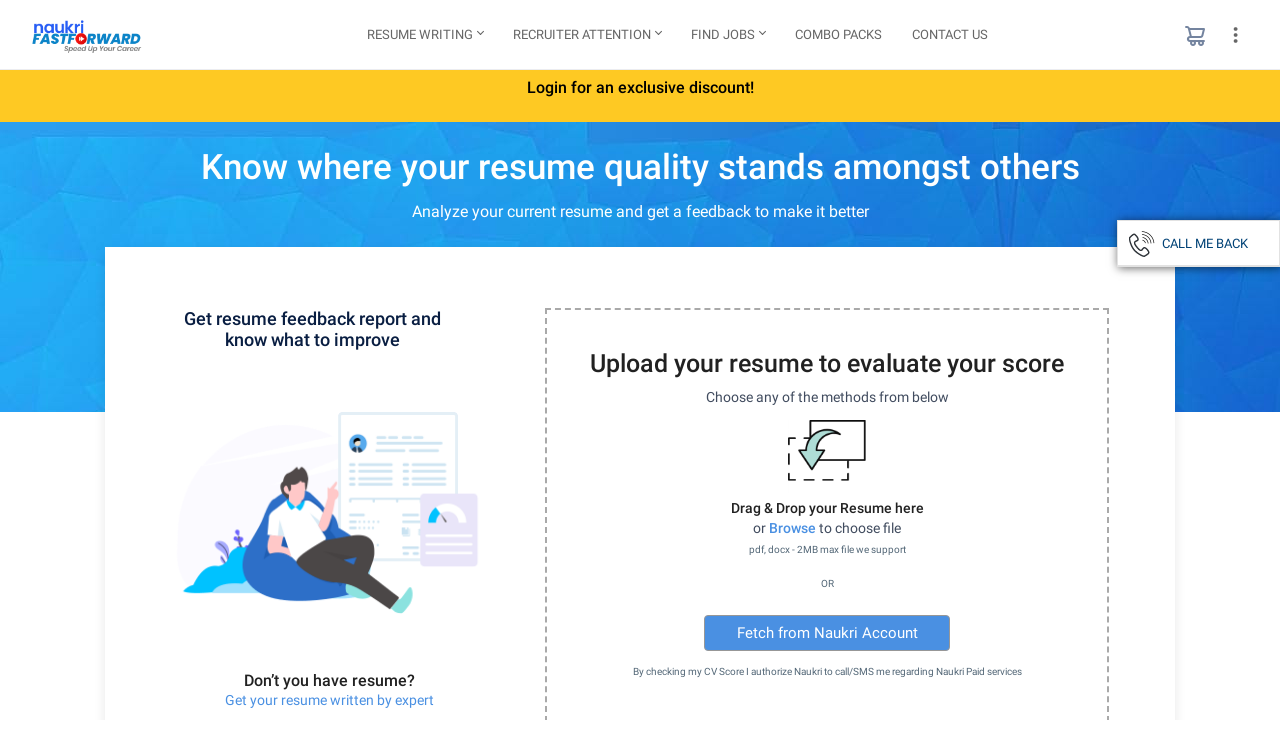

--- FILE ---
content_type: text/html; charset=UTF-8
request_url: https://resume.naukri.com/resume-quality-score?fftid=201003
body_size: 1792
content:
<!DOCTYPE html>
<html lang="en">
    <head>
                <base  href="//resume.naukri.com" />
        <link rel="manifest" href="./manifest.json">    
    <title>Resume Writing Services - CV - Bio data - Naukri.com</title>                               
    <meta name="google" content="notranslate"/>
    <link rel="icon" type="image/x-icon" href="https://resume.naukri.com/favicon.ico">
    <link rel="dns-prefetch preconnect" href="//static.naukimg.com">  
    <link rel="dns-prefetch preconnect" href="https://www.googletagmanager.com" />
    <link rel="dns-prefetch preconnect" href="https://www.naukri.com" />
    <link rel="dns-prefetch preconnect" href="https://fonts.gstatic.com" />
    <link rel="dns-prefetch preconnect" href="https://lg.naukri.com" />
    <link rel="dns-prefetch preconnect" href="https://static.naukri.com" />
    <link rel="preload" as="style" href="https://static.naukimg.com/s/7/123/c/main.a2e3f07d.min.css">
    <link rel="preload" as="script" href="https://static.naukimg.com/s/7/123/j/vendors~main.4ec2a2e3.min.js">
    <link rel="preload" as="script" href="https://static.naukimg.com/s/7/123/j/main.030cf135.min.js">  
    <link rel="preload" as="script" href="https://www.googletagmanager.com/gtm.js?id=GTM-NX744H">                                 
    <style type="text/css"> .page-preloader div { position: absolute; left: 50%; top: 45%; transform: translate(-50%, -50%); width: 62px; height: 62px; border: 3px solid #4a90e2; border-top-color: transparent; border-radius: 50%; animation: page-loader 1s linear infinite; } @keyframes page-loader { 0% { transform: translate(-50%, -50%) rotate(0deg); } 100% { transform: translate(-50%, -50%) rotate(360deg); } } #root {min-height:600px;} </style>
    <link rel="stylesheet" href="https://static.naukimg.com/s/7/123/c/main.a2e3f07d.min.css" />
    <meta name="viewport" content="width=device-width,initial-scale=1.0, maximum-scale=1.0, minimum-scale=1.0, user-scalable=no" />
            <body>   
        <noscript><iframe src="https://www.googletagmanager.com/ns.html?id=GTM-NX744H" height="0" width="0" style="display:none;visibility:hidden"></iframe></noscript>                                
        <img width="99999" height="99999" style="pointer-events:none;position:absolute;top:0;left:0;width:99vw;height:99vh;max-width:99vw;max-height:99vh" src="[data-uri] [base64] d3d3LnczLm9yZy8xOTk5L3hsaW5rIj48ZyBzdHJva2U9Im5vbmUiIGZpbGw9Im5vbmUiIGZpbGwtb3BhY2l0eT0iMCI+PHJlY3QgeD0iMCIgeT0iMCIgd2lkdGg9Ijk5OTk5IiBoZWlnaHQ9Ijk5OTk5Ij48L3JlY3Q+IDwvZz4gPC9zdmc+">
        <img width="400" height="400" style="pointer-events:none;position:absolute;top:0;left:0;width:90vw;height:400px;max-width:90vw;max-height:400px" src="https://static.naukimg.com/s/0/0/i/transparentImg.png">
        <div id="root">
        <div class="page-preloader"> <div></div> </div> 
        </div>
        
        <script>
        var robotoFont = "@font-face { font-family: 'Roboto'; font-style: normal; font-weight: 300; src: local('Roboto Light'), local('Roboto-Light'), url(//fonts.gstatic.com/s/roboto/v15/Hgo13k-tfSpn0qi1SFdUfZBw1xU1rKptJj_0jans920.woff2) format('woff2'); unicode-range: U+0000-00FF, U+0131, U+0152-0153, U+02C6, U+02DA, U+02DC, U+2000-206F, U+2074, U+20AC, U+2212, U+2215, U+E0FF, U+EFFD, U+F000; font-display: swap; } @font-face { font-family: 'Roboto'; font-style: normal; font-weight: 400; src: local('Roboto'), local('Roboto-Regular'), url(//fonts.gstatic.com/s/roboto/v15/oMMgfZMQthOryQo9n22dcuvvDin1pK8aKteLpeZ5c0A.woff2) format('woff2'); unicode-range: U+0000-00FF, U+0131, U+0152-0153, U+02C6, U+02DA, U+02DC, U+2000-206F, U+2074, U+20AC, U+2212, U+2215, U+E0FF, U+EFFD, U+F000; font-display: swap; } @font-face { font-family: 'Roboto'; font-style: normal; font-weight: 500; src: local('Roboto Medium'), local('Roboto-Medium'), url(//fonts.gstatic.com/s/roboto/v15/RxZJdnzeo3R5zSexge8UUZBw1xU1rKptJj_0jans920.woff2) format('woff2'); unicode-range: U+0000-00FF, U+0131, U+0152-0153, U+02C6, U+02DA, U+02DC, U+2000-206F, U+2074, U+20AC, U+2212, U+2215, U+E0FF, U+EFFD, U+F000; font-display: swap; } @font-face { font-family: 'Roboto'; font-style: normal; font-weight: 700; src: local('Roboto Bold'), local('Roboto-Bold'), url(//fonts.gstatic.com/s/roboto/v15/d-6IYplOFocCacKzxwXSOJBw1xU1rKptJj_0jans920.woff2) format('woff2'); unicode-range: U+0000-00FF, U+0131, U+0152-0153, U+02C6, U+02DA, U+02DC, U+2000-206F, U+2074, U+20AC, U+2212, U+2215, U+E0FF, U+EFFD, U+F000; font-display: swap; }";
        var robotoFontElem = document.createElement("style");
        robotoFontElem.type = 'text/css';
        robotoFontElem.appendChild(document.createTextNode(robotoFont));
        document.head.appendChild(robotoFontElem);
        </script>
                                          
        <script>                                        
            var port = "34"
            var ipAddress = "resume.naukri.com";
            var appId = 123;
            window.DEBUG = true;
            var token ="75fb33b69406217779c946fa508b65faf6ef570f";
            var encTransid ="";
            var ubaLogForCritiqueConversion = "";
            var rdAbExpResult = "";
            var paymentLink = "";
            var hasActiveSubscription = "";
            var tnc_url = "https://jobsearch.naukri.com/mynaukri/mn_termsconditions.php";
            var isCrawler = "";
            var security_guidelines_url = "https://my.naukri.com/faq/faq.php?pgid=9";
        </script> 

                                           
    
        <script type="text/javascript" crossorigin="anonymous" src="https://static.naukimg.com/s/7/123/j/vendors~main.4ec2a2e3.min.js" defer></script>
        <script type="text/javascript" crossorigin="anonymous" src="https://static.naukimg.com/s/7/123/j/main.030cf135.min.js" defer></script>
     
        <script type="text/javascript" src ="//static.naukimg.com/s/0/0/j/loggerSPA_v4.2.min.js"></script>
        <script type="text/javascript">                                        
            userCurrencyType = "USD";  
            userCurrency = "USD";                                        
            DEBUG=false;
            nLogger.init({
                "tag": "AppLoad",
                "nLogger": {
                    "beaconUrl": "https:\/\/lg.naukri.com\/uba",
                    "eventName": "newMonkError",
                    "deviceType": "SERVER"
                },
                "boomerang": {
                    "logBW": false,
                    "beaconUrl": "https:\/\/lg.naukri.com\/uba",
                    "imageURL": "\/\/static.naukimg.com\/s\/0\/0\/i\/",
                    "eventName": "newMonkPerformance",
                    "deviceType": "SERVER"
                },
                "tenantId": 1,
                "appId": 123,
                "userIP": "2088510594"
            });
        </script>  
       
        <script>
            function isEmailinURL() {
                // This regular expression check whether URL contain a email or not
                const regExp = new RegExp(/([\s]*)([_a-zA-Z0-9-]+(\.[_a-zA-Z0-9-]+)*([ ]+|)@([ ]+|)([a-zA-Z0-9-]+\.)+([a-zA-Z]{2,}))([\s]*)/i);
                var decodedUrl = decodeURIComponent(location.href);
                return regExp.test(decodedUrl);
            }
            ;
            if (!isEmailinURL()) {
                (function (w, d, s, l, i) {
                    w[l] = w[l] || [];
                    w[l].push({'gtm.start': new Date().getTime(), event: 'gtm.js'});
                    var f = d.getElementsByTagName(s)[0],
                            j = d.createElement(s),
                            dl = l != 'dataLayer' ? '&l=' + l : '';
                    j.defer = 'defer';
                    j.src = 'https://www.googletagmanager.com/gtm.js?id=' + i + dl;
                    f.parentNode.insertBefore(j, f);
                })
            (window, document, 'script', 'dataLayer', 'GTM-NX744H');
            }
        </script>
    <script id="ubScript"> (function() { var queuedSuperProps = []; var queuedEvents = []; window.ub = { track: function(eventName, eventProps) { queuedEvents.push([eventName, eventProps]) }, register: function(properties) { queuedSuperProps.push(properties); } };
            var script = document.createElement("script"); script.async = true;script.trackTdsCookie=true,script.fingerprint=false,script.src = "//static.naukri.com/s/0/1/j/ub_v1.13.min.js";script.onload = function() { ub.init({
                   trackTdsCookie : true, beaconUrl : "https://logs.naukri.com/uba", bulkBeaconUrl : "https://logs.naukri.com/collectorapi/v1/uba/bulk", queuedEvents:queuedEvents, queuedSuperProps:queuedSuperProps,  tenantId:'1' ,  subclientTenantId:'2' , autoTrack:false, blackList: 
                []
            }); };document.head.appendChild(script);}()); ub.register({ appId:123, pageName: "tag",  tenantId:'1' ,  subclientTenantId:'2' , }); </script>
    

    </body>
</html>


--- FILE ---
content_type: text/css
request_url: https://static.naukimg.com/s/7/123/c/main.a2e3f07d.min.css
body_size: 15291
content:
.oldContactUs .widgetContnr{position:fixed;top:220px;right:0;width:173px;z-index:100}.oldContactUs .widgetContnr.valuePlanCallBack{top:377px}.oldContactUs.vHidden{visibility:hidden}.oldContactUs .rdContactus{top:218px}.oldContactUs .contactWidget{width:163px;*width:165px;float:right;border:1px solid #e2e2e2;-webkit-box-shadow:1px 1px 9px rgba(0,0,0,.6);-moz-box-shadow:1px 1px 9px rgba(0,0,0,.6);box-shadow:1px 1px 9px rgba(0,0,0,.6)}.oldContactUs .contactWidget li{padding:10px;font-size:13px;background:#fff;overflow:hidden;border-bottom:1px solid #e2e2e2;cursor:pointer;height:45px}.oldContactUs .contactWidget li .widgtLi_2{padding:14px 0 0}.oldContactUs .contactWidget li#calBack{padding:1px 10px}.oldContactUs .contactWidget .nopointr{cursor:auto;height:auto;padding:5px 2px 10px 10px}.oldContactUs .contactWidget .nopointr .txtRed{line-height:1em}.oldContactUs .contactWidget .cal{margin:-7px 0 0 33px;*margin:-3px 0 0 33px;font-weight:400}.oldContactUs .contactWidget .cal p{margin-top:2px;font-weight:400}.oldContactUs .contactWidget a{color:#004276;font-weight:400}.oldContactUs .calBackCont{float:right;margin:0 34px 0 0;position:relative;top:-140px}.oldContactUs .calBackCont .calMeForm{width:450px;border:1px solid #e2e2e2;-webkit-box-shadow:1px 1px 9px rgba(0,0,0,.6);-moz-box-shadow:1px 1px 9px rgba(0,0,0,.6);box-shadow:1px 1px 9px rgba(0,0,0,.6)}.oldContactUs .calBackCont .calMeForm .formHd{padding:5px 15px;font-size:22px;float:left;width:80%}.oldContactUs .calBackCont .calMeForm .closeForm{float:right;padding:15px;background:#2c9881}.oldContactUs .calBackCont .calMeForm .closeForm em{background-position:0 -155px;height:22px;width:22px}.oldContactUs .formInputC{background:#f5f3f3;background:rgba(245,243,243,.94);padding:10px 25px 25px;zoom:1}.oldContactUs .mandtory{text-align:right}.oldContactUs .thankMsg{position:absolute;right:0;top:220px;padding:15px;z-index:1;width:250px;border:1px solid #e2e2e2;-webkit-box-shadow:1px 1px 9px rgba(0,0,0,.6);-moz-box-shadow:1px 1px 9px rgba(0,0,0,.6);box-shadow:1px 1px 9px rgba(0,0,0,.6)}.oldContactUs .thankMsg p{margin:0 0 0 32px}.oldContactUs .bgBlack,.oldContactUs .bgGray,.oldContactUs .bgGreen,.oldContactUs .bglightGray,.oldContactUs .bgwhite{background:#2e3339;color:#fff;padding:50px 0}.oldContactUs .bgGreen{background:#39b097}.oldContactUs .sampleCL .bgGreen{padding:25px 20px;margin:25px 0 0}.oldContactUs .bgGreen.smlSpace{padding:30px 0}.oldContactUs .font_small{font-size:11px}.oldContactUs .dspB{display:block!important;color:#fff;font-family:Roboto;font-size:12px;font-style:normal;font-weight:400;line-height:14px}.oldContactUs .p0{padding:0!important}.oldContactUs .oh{overflow:hidden}.oldContactUs p{font-weight:300;font-size:12px}.oldContactUs a,.oldContactUs body,.oldContactUs button,.oldContactUs h1,.oldContactUs h2,.oldContactUs h3,.oldContactUs h4,.oldContactUs h5,.oldContactUs h6,.oldContactUs p{font-weight:300}.oldContactUs .txtWrap{background:#fff;border:1px solid #e2e2e2;height:42px;margin:0}.oldContactUs .txtWrap.txtarea{height:60px;border-color:"transparent"}.oldContactUs .txtWrap.txtarea textarea{height:100%}.oldContactUs .txtWrapFullWidth{background:#fff;border:1px solid #e2e2e2;height:auto;margin:0;width:100%}.oldContactUs .txtWrapShadow{border-color:rgba(82,168,236,.8);box-shadow:inset 0 1px 1px rgba(0,0,0,.075),0 0 8px rgba(82,168,236,.6)}.oldContactUs .blue_btnBig,.oldContactUs .blue_btnSmal{background:#133d5d;border:1px solid #3b6585;color:#fff!important;font-size:22px!important;padding:5px 20px;cursor:pointer;display:inline-block}.oldContactUs .blue_btnBig:hover,.oldContactUs .blue_btnSmal:hover{background:#315875}.oldContactUs .iAmInterested .blue_btnBig,.oldContactUs .iAmInterested .blue_btnSmal,.oldContactUs .rFrm .blue_btnBig,.oldContactUs .rFrm .blue_btnSmal{width:100%;box-sizing:border-box}.oldContactUs .branchIc,.oldContactUs .callIc,.oldContactUs .closeForm em,.oldContactUs .contactUsSuces em,.oldContactUs .ffGnb>li a em,.oldContactUs .formArr,.oldContactUs .goTop em,.oldContactUs .gryArwIc,.oldContactUs .noJScript div em,.oldContactUs .row.err em,.oldContactUs .row.ok em,.oldContactUs .testmnl .nCarousel .arrow,.oldContactUs .thankMsg em,.oldContactUs .tollIc,.oldContactUs .widgtAr,.oldContactUs footer .footrTwitr em{background:url(../i/ffcommonIcons_v3.411bbf3a.png) no-repeat;display:inline-block}.oldContactUs .branchIc,.oldContactUs .callIc,.oldContactUs .chatIc,.oldContactUs .tollIc{background-position:1px -35px;height:31px;width:24px;float:left;margin:11px 0 0}.oldContactUs .widgtAr{background-position:1px -387px;height:13px;width:26px;margin:0 0 0 -15px}.oldContactUs .callIc{background-position:1px -70px;height:26px;margin:-5px 7px 0 0;width:27px}.oldContactUs .branchIc{background-position:1px -126px;height:28px;margin:1px 6px 0 0}.oldContactUs .txtRed{color:#c71e21}.oldContactUs .font_16{font-size:16px}.oldContactUs .txtBlue{color:#004276}.oldContactUs .newRgtWdgt .nopointr .txtBlue{font-size:20px}.oldContactUs .formArr{background-position:1px -344px;height:35px;width:33px;position:absolute;right:-31px;top:230px;z-index:2}.oldContactUs .row.err em,.oldContactUs .row.ok em{background-position:0 -288px;height:20px;width:20px;float:right;margin:13px 7px 0}.oldContactUs #submitQuery{margin-top:10px}.oldContactUs #query_err{clear:both}.oldContactUs .font_vsmall{font-size:10px}.oldContactUs .row.ok em{background-position:0 -266px}.oldContactUs .err input{border:none!important}.oldContactUs .erLbl{clear:both}.oldContactUs .thankMsg em{background-position:-2px -312px;height:29px;width:29px;float:left}.oldContactUs .displayB{display:block}.oldContactUs .displayN{display:none}.oldContactUs .chipsContainer{margin-top:5px}.oldContactUs .rcCreditsText{margin-top:15px;margin-bottom:10px}.oldContactUs .rcCreditsText .checkboxCredit{width:18px}.oldContactUs .rcCreditsText .labelCheckbox{display:inline-block;font-size:14px}.oldContactUs .promoText{font-size:15px;display:inline-block;vertical-align:middle;width:55%;margin-left:10px}.gnbContainer.revampedGnb{display:flex!important;justify-content:space-between;height:70px;padding:0 30px;box-shadow:inset 0 -1px 0 0 #ebecf0;background-color:#fff;width:100%;line-height:70px;font-weight:400;position:relative}.gnbContainer.revampedGnb.fixed{top:0;position:fixed;z-index:99;width:100%;box-shadow:0 2px 6px -2px rgba(0,0,0,.1)}.gnbContainer.revampedGnb.fixed+.promoMessage,.gnbContainer.revampedGnb.fixed~.routeContainer{margin-top:68px}.gnbContainer.revampedGnb.loggedInGnb .gnbItemLink{padding:26px 10px!important}.gnbContainer.revampedGnb .ffLogo{margin-right:40px;display:inline-block;vertical-align:middle;width:115px}.gnbContainer.revampedGnb a:hover{color:#4a90e2}.gnbContainer.revampedGnb .bestSeller{float:right;color:#cf4545;font-weight:500;font-size:12px}.gnbContainer.revampedGnb .new{float:right;color:#4581cf;font-weight:500;font-size:12px}.gnbContainer.revampedGnb .gnbLinksContainer{display:inline-block;height:100%;margin:0}.gnbContainer.revampedGnb .gnbLinksContainer .gnbItem{position:relative;cursor:pointer;display:inline-block;vertical-align:top;color:#666;font-size:13px}.gnbContainer.revampedGnb .gnbLinksContainer .gnbItem:hover{background:#f5f5f5;color:#4a90e2}.gnbContainer.revampedGnb .gnbLinksContainer .gnbItem:hover .gnbItemLink{color:#4a90e2;text-shadow:0 0 15em #4a90e2,0 -.015em #4a90e2,.01em 0 #4a90e2,-.01em 0 #4a90e2;font-size:13px}.gnbContainer.revampedGnb .gnbLinksContainer .gnbItem:hover .gnbLabel{border-bottom:4px solid #4a90e2}.gnbContainer.revampedGnb .gnbLinksContainer .gnbItem:hover .dropDownUl{visibility:visible;opacity:1}.gnbContainer.revampedGnb .gnbLinksContainer .gnbItem .redDot{vertical-align:text-top;height:7px;width:7px;border-radius:50%;background-color:red;margin-left:-3px;display:inline-block;padding:0;margin-top:-7px}.gnbContainer.revampedGnb .gnbLinksContainer .gnbItem .gnbItemLink{line-height:68px;padding:26px 15px;color:#666;font-weight:400}.gnbContainer.revampedGnb .gnbLinksContainer .gnbItem .newtag{color:#cf4545;font-size:10px;display:inline-block;font-weight:400}.gnbContainer.revampedGnb .gnbLinksContainer .gnbItem .downArrow{border:solid #666;border-width:0 1px 1px 0;display:inline-block;padding:2px;transform:rotate(45deg);-webkit-transform:rotate(45deg);vertical-align:super;margin-left:5px}.gnbContainer.revampedGnb .gnbLinksContainer .gnbItem .profileImg{height:30px;width:30px;border-radius:50%;vertical-align:middle}.gnbContainer.revampedGnb .gnbLinksContainer .gnbItem .cartImg{vertical-align:middle}.gnbContainer.revampedGnb .gnbLinksContainer .gnbItem .cartCount{display:inline-block;background-color:red;border-radius:100%;width:12px;height:12px;color:#fff;font-size:8px;line-height:9px;text-align:center;top:-17px;left:-8px;padding:2px;position:relative}.gnbContainer.revampedGnb .gnbLinksContainer .threeDotsImg{vertical-align:middle}.gnbContainer.revampedGnb .gnbLinksContainer .threeDotsImg:after{content:"\2022\2022\2022";top:50%;left:50%;position:absolute;transform:translate(-50%,-50%) rotate(90deg);font-size:18px}.gnbContainer.revampedGnb .gnbLinksContainer .dropDownUl{position:absolute;cursor:default;background-color:#f5f5f5;color:#666;font-size:13px;top:68px;text-align:left;z-index:1000;box-shadow:0 5px 10px 2px rgba(0,0,0,.17);padding:10px 15px;line-height:1;visibility:hidden;opacity:0;transition:all .4s ease-in-out;width:max-content}.gnbContainer.revampedGnb .gnbLinksContainer .dropDownUl.rightAligned{right:0}.gnbContainer.revampedGnb .gnbLinksContainer .dropDownUl li{margin:10px 0 25px}.gnbContainer.revampedGnb .gnbLinksContainer .dropDownUl li:first-child{margin-top:10px}.gnbContainer.revampedGnb .gnbLinksContainer .dropDownUl a{top:91px;box-shadow:none;font-size:13px;transition:none;text-align:left;margin-bottom:10px;color:#666;font-weight:400}.gnbContainer.revampedGnb .gnbLinksContainer .dropDownUl a:hover{color:#4a90e2}.gnbContainer.revampedGnb .gnbLinksContainer .dropDownUl .serviceDesc{font-size:11px;color:#999;margin:5px 0 10px;font-weight:400}.gnbContainer.revampedGnb .gnbLinksContainer .dropDownUl .subMenuContainer{margin-left:10px}.gnbContainer.revampedGnb .gnbLinksContainer .dropDownUl .subMenuContainer .subMenu{display:inline-block;margin-right:20px;margin-bottom:0}.gnbContainer.revampedGnb .gnbLinksContainer .dropDownUl .subMenuContainer .subMenu .mainHead{margin-bottom:5px}.gnbContainer.revampedGnb .gnbLinksContainer .dropDownUl .subMenuContainer .subMenu .subHead{color:#999;font-size:11px}.ltBx .row,.row,.row.ok{*zoom:1}.ltBx .row:after,.ltBx .row:before,.row.ok:after,.row.ok:before,.row:after,.row:before{display:table;content:"";line-height:0}.ltBx .row:after,.row.ok:after,.row:after{clear:both}.ltBx.wrappendInputs label{display:inline-block;*display:inline;*zoom:1}html{-ms-text-size-adjust:100%;-webkit-text-size-adjust:100%}body{margin:0}.materialize html{-ms-text-size-adjust:100%;-webkit-text-size-adjust:100%}.materialize body{margin:0}.materialize article,.materialize aside,.materialize details,.materialize figcaption,.materialize figure,.materialize footer,.materialize header,.materialize hgroup,.materialize main,.materialize menu,.materialize nav,.materialize section,.materialize summary{display:block}.materialize audio,.materialize canvas,.materialize progress,.materialize video{display:inline-block;vertical-align:initial}.materialize audio:not([controls]){display:none;height:0}.materialize [hidden],.materialize template{display:none}.materialize a{background-color:transparent}.materialize a:active,.materialize a:hover{outline:0}.materialize abbr[title]{border-bottom:1px dotted}.materialize b,.materialize strong{font-weight:700}.materialize dfn{font-style:italic}.materialize h1{font-size:2em;margin:.67em 0}.materialize mark{background:#ff0;color:#000}.materialize small{font-size:80%}.materialize sub,.materialize sup{font-size:75%;line-height:0;position:relative;vertical-align:initial}.materialize sup{top:-.5em}.materialize sub{bottom:-.25em}.materialize img{border:0}.materialize svg:not(:root){overflow:hidden}.materialize figure{padding:1em 40px}.materialize hr{box-sizing:initial;height:0}.materialize pre{overflow:auto}.materialize code,.materialize kbd,.materialize pre,.materialize samp{font-family:Roboto;font-size:1em}.materialize button,.materialize input,.materialize optgroup,.materialize select,.materialize textarea{color:inherit;font:inherit;margin:0}.materialize button{overflow:visible}.materialize button,.materialize select{text-transform:none}.materialize button,.materialize html input[type=button],.materialize input[type=reset],.materialize input[type=submit]{-webkit-appearance:button;cursor:pointer}.materialize button[disabled],.materialize html input[disabled]{cursor:default}.materialize button::-moz-focus-inner,.materialize input::-moz-focus-inner{border:0;padding:0}.materialize input{line-height:normal}.materialize input[type=checkbox],.materialize input[type=radio]{box-sizing:border-box;padding:0}.materialize input[type=number]::-webkit-inner-spin-button,.materialize input[type=number]::-webkit-outer-spin-button{height:auto}.materialize input[type=search]{-webkit-appearance:textfield;box-sizing:initial}.materialize input[type=search]::-webkit-search-cancel-button,.materialize input[type=search]::-webkit-search-decoration{-webkit-appearance:none}.materialize fieldset{border:1px solid silver;margin:0 2px;padding:.35em .625em .75em}.materialize legend{border:0;padding:0}.materialize textarea{overflow:auto}.materialize optgroup{font-weight:700}.materialize table{border-collapse:collapse;border-spacing:0}.materialize td,.materialize th{padding:0}.materialize{box-sizing:border-box}body{cursor:auto}@media only screen and (max-width:1279px){body:not(.resume-preview-body-container){position:absolute;min-width:1290px}.gnbContainer.fixed{position:absolute!important}}.materialize *,.materialize :after,.materialize :before{color:inherit}.materialize html{box-sizing:border-box}.materialize *,.materialize :after,.materialize :before{box-sizing:inherit}.materialize ul:not(.browser-default){padding-left:0;list-style-type:none}.materialize ul:not(.browser-default) li{list-style-type:none}.materialize a{color:#039be5;-webkit-tap-highlight-color:rgba(0,0,0,0)}.materialize .clearfix{clear:both}.materialize .z-depth-0{box-shadow:none!important}.materialize .z-depth-1{box-shadow:0 2px 2px 0 rgba(0,0,0,.14),0 1px 5px 0 rgba(0,0,0,.12),0 3px 1px -2px rgba(0,0,0,.2)}.materialize .btn-large:hover,.materialize .btn:hover,.materialize .z-depth-1-half{box-shadow:0 3px 3px 0 rgba(0,0,0,.14),0 1px 7px 0 rgba(0,0,0,.12),0 3px 1px -1px rgba(0,0,0,.2)}.materialize i{line-height:inherit}.materialize i.left{float:left;margin-right:15px}.materialize i.right{float:right;margin-left:15px}.materialize i.tiny{font-size:1rem}.materialize i.small{font-size:2rem}.materialize i.medium{font-size:4rem}.materialize i.large{font-size:6rem}.materialize .fade-in{opacity:0;transform-origin:0 50%}.materialize table,.materialize td,.materialize th{border:none}.materialize table{width:100%;display:table}.materialize table.bordered>tbody>tr,.materialize table.bordered>thead>tr{border-bottom:1px solid #d0d0d0}.materialize table.striped>tbody>tr:nth-child(odd){background-color:#f2f2f2}.materialize table.striped>tbody>tr>td{border-radius:0}.materialize table.highlight>tbody>tr{transition:background-color .25s ease}.materialize table.highlight>tbody>tr:hover{background-color:#f2f2f2}.materialize table.centered tbody tr td,.materialize table.centered thead tr th{text-align:center}.materialize thead{border-bottom:1px solid #d0d0d0}.materialize td,.materialize th{padding:15px 5px;display:table-cell;text-align:left;vertical-align:middle;border-radius:2px}.materialize .hide{display:none!important}.materialize .left-align{text-align:left}.materialize .right-align{text-align:right}.materialize .center,.materialize .center-align{text-align:center}.materialize .left{float:left!important}.materialize .right{float:right!important}.materialize .no-select{-webkit-touch-callout:none;-webkit-user-select:none;-khtml-user-select:none;-moz-user-select:none;-ms-user-select:none;user-select:none}.materialize .circle{border-radius:50%}.materialize .no-padding{padding:0!important}html{font-family:Roboto;font-weight:400;color:rgba(0,0,0,.87)}@media only screen and (min-width:0){html{font-size:14px}}@media only screen and (min-width:992px){html{font-size:14.5px}}@media only screen and (min-width:1200px){html{font-size:15px}}.materialize{line-height:1.5}.materialize a{text-decoration:none}.materialize html{line-height:1.5;font-family:Roboto;font-weight:400;color:rgba(0,0,0,.87)}@media only screen and (min-width:0){.materialize html{font-size:14px}}@media only screen and (min-width:992px){.materialize html{font-size:14.5px}}@media only screen and (min-width:1200px){.materialize html{font-size:15px}}.materialize h1,.materialize h2,.materialize h3,.materialize h4,.materialize h5,.materialize h6{font-weight:400;line-height:1.1}.materialize h1 a,.materialize h2 a,.materialize h3 a,.materialize h4 a,.materialize h5 a,.materialize h6 a{font-weight:inherit}.materialize h1{font-size:4.2rem;line-height:110%;margin:2.1rem 0 1.68rem}.materialize h2{font-size:3.56rem;line-height:110%;margin:1.78rem 0 1.424rem}.materialize h3{font-size:2.92rem;line-height:110%;margin:1.46rem 0 1.168rem}.materialize h4{font-size:2.28rem;line-height:110%;margin:1.14rem 0 .912rem}.materialize h5{font-size:1.64rem;line-height:110%;margin:.82rem 0 .656rem}.materialize h6{font-size:1rem;line-height:110%;margin:.5rem 0 .4rem}.materialize em{font-style:italic}.materialize small{font-size:75%}.materialize .light{font-weight:300}.materialize .thin{font-weight:200}/*!
 * Waves v0.7.5
 * http://fian.my.id/Waves 
 * 
 * Copyright 2014-2016 Alfiana E. Sibuea and other contributors 
 * Released under the MIT license 
 * https://github.com/fians/Waves/blob/master/LICENSE 
 */.waves-effect{position:relative;display:inline-block;overflow:hidden;-webkit-tap-highlight-color:rgba(0,0,0,0)}.waves-effect .waves-ripple{position:absolute;border-radius:50%;width:100px;height:100px;margin-top:-50px;margin-left:-50px;opacity:0;background:rgba(0,0,0,.2);background:-webkit-radial-gradient(rgba(0,0,0,.2) 0,rgba(0,0,0,.3) 40%,rgba(0,0,0,.4) 50%,rgba(0,0,0,.5) 60%,hsla(0,0%,100%,0) 70%);background:-o-radial-gradient(rgba(0,0,0,.2) 0,rgba(0,0,0,.3) 40%,rgba(0,0,0,.4) 50%,rgba(0,0,0,.5) 60%,hsla(0,0%,100%,0) 70%);background:-moz-radial-gradient(rgba(0,0,0,.2) 0,rgba(0,0,0,.3) 40%,rgba(0,0,0,.4) 50%,rgba(0,0,0,.5) 60%,hsla(0,0%,100%,0) 70%);background:radial-gradient(rgba(0,0,0,.2) 0,rgba(0,0,0,.3) 40%,rgba(0,0,0,.4) 50%,rgba(0,0,0,.5) 60%,hsla(0,0%,100%,0) 70%);-webkit-transition:all .5s ease-out;-moz-transition:all .5s ease-out;-o-transition:all .5s ease-out;transition:all .5s ease-out;-webkit-transition-property:-webkit-transform,opacity;-moz-transition-property:-moz-transform,opacity;-o-transition-property:-o-transform,opacity;transition-property:transform,opacity;-webkit-transform:scale(0) translate(0);-moz-transform:scale(0) translate(0);-ms-transform:scale(0) translate(0);-o-transform:scale(0) translate(0);transform:scale(0) translate(0);pointer-events:none}.waves-effect.waves-light .waves-ripple{background:hsla(0,0%,100%,.4);background:-webkit-radial-gradient(hsla(0,0%,100%,.2) 0,hsla(0,0%,100%,.3) 40%,hsla(0,0%,100%,.4) 50%,hsla(0,0%,100%,.5) 60%,hsla(0,0%,100%,0) 70%);background:-o-radial-gradient(hsla(0,0%,100%,.2) 0,hsla(0,0%,100%,.3) 40%,hsla(0,0%,100%,.4) 50%,hsla(0,0%,100%,.5) 60%,hsla(0,0%,100%,0) 70%);background:-moz-radial-gradient(hsla(0,0%,100%,.2) 0,hsla(0,0%,100%,.3) 40%,hsla(0,0%,100%,.4) 50%,hsla(0,0%,100%,.5) 60%,hsla(0,0%,100%,0) 70%);background:radial-gradient(hsla(0,0%,100%,.2) 0,hsla(0,0%,100%,.3) 40%,hsla(0,0%,100%,.4) 50%,hsla(0,0%,100%,.5) 60%,hsla(0,0%,100%,0) 70%)}.waves-effect.waves-classic .waves-ripple{background:rgba(0,0,0,.2)}.waves-effect.waves-classic.waves-light .waves-ripple{background:hsla(0,0%,100%,.4)}.waves-notransition{-webkit-transition:none!important;-moz-transition:none!important;-o-transition:none!important;transition:none!important}.waves-button,.waves-circle{-webkit-transform:translateZ(0);-moz-transform:translateZ(0);-ms-transform:translateZ(0);-o-transform:translateZ(0);transform:translateZ(0);-webkit-mask-image:-webkit-radial-gradient(circle,#fff 100%,#000 0)}.waves-button,.waves-button-input,.waves-button:hover,.waves-button:visited{white-space:nowrap;vertical-align:middle;cursor:pointer;border:none;outline:none;color:inherit;background-color:transparent;font-size:1em;line-height:1em;text-align:center;text-decoration:none;z-index:1}.waves-button{padding:.85em 1.1em;border-radius:.2em}.waves-button-input{margin:0;padding:.85em 1.1em}.waves-input-wrapper{border-radius:.2em;vertical-align:bottom}.waves-input-wrapper.waves-button{padding:0}.waves-input-wrapper .waves-button-input{position:relative;top:0;left:0;z-index:1}.waves-circle{text-align:center;width:2.5em;height:2.5em;line-height:2.5em;border-radius:50%}.waves-float{-webkit-mask-image:none;-webkit-box-shadow:0 1px 1.5px 1px rgba(0,0,0,.12);box-shadow:0 1px 1.5px 1px rgba(0,0,0,.12);-webkit-transition:all .3s;-moz-transition:all .3s;-o-transition:all .3s;transition:all .3s}.waves-float:active{-webkit-box-shadow:0 8px 20px 1px rgba(0,0,0,.3);box-shadow:0 8px 20px 1px rgba(0,0,0,.3)}.waves-block{display:block}.waves-circle{width:3em;height:3em;line-height:3em}.materialize .btn,.materialize .btn-flat,.materialize .btn-large{border:none;border-radius:0;display:inline-block;height:40px;line-height:36px;padding:0 2rem;text-transform:uppercase;vertical-align:middle;-webkit-tap-highlight-color:rgba(0,0,0,0);color:#fff;font-size:18px;font-weight:500;line-height:22px;border-radius:4px}.materialize .btn-flat.disabled,.materialize .btn-flat:disabled,.materialize .btn-flat[disabled],.materialize .btn-floating.disabled,.materialize .btn-floating:disabled,.materialize .btn-floating[disabled],.materialize .btn-large.disabled,.materialize .btn-large:disabled,.materialize .btn-large[disabled],.materialize .btn.disabled,.materialize .btn:disabled,.materialize .btn[disabled]{pointer-events:none;background-color:rgba(251,100,27,.4588235294);box-shadow:none;color:#9f9f9f;cursor:default}.materialize .btn-flat.disabled:hover,.materialize .btn-flat:disabled:hover,.materialize .btn-flat[disabled]:hover,.materialize .btn-floating.disabled:hover,.materialize .btn-floating:disabled:hover,.materialize .btn-floating[disabled]:hover,.materialize .btn-large.disabled:hover,.materialize .btn-large:disabled:hover,.materialize .btn-large[disabled]:hover,.materialize .btn.disabled:hover,.materialize .btn:disabled:hover,.materialize .btn[disabled]:hover{background-color:rgba(251,100,27,.4588235294);color:#9f9f9f!important}.materialize .btn,.materialize .btn-flat,.materialize .btn-floating,.materialize .btn-large{outline:0}.materialize .btn-flat i,.materialize .btn-floating i,.materialize .btn-large i,.materialize .btn i{font-size:1.3rem;line-height:inherit}.materialize .btn-floating:focus,.materialize .btn-large:focus,.materialize .btn:focus{background-color:#df4b04}.materialize .btn,.materialize .btn-large{text-decoration:none;color:#fff;background-color:#fb641b;text-align:center;letter-spacing:.5px;transition:.2s ease-out;cursor:pointer}.materialize .btn-outline{border:1px solid #4a90e2;border-radius:2px;font-weight:500;font-size:14px;line-height:16px;color:#4a90e2;padding:8px 14px;background:#fff;cursor:pointer;box-shadow:none;text-transform:unset}.materialize .btn-outline:active,.materialize .btn-outline:focus{background-color:transparent}.materialize .btn-outline:hover{background:#4a90e2;color:#fff}.materialize .btn-flat{box-shadow:none;color:#343434;cursor:pointer;transition:background-color .2s}.materialize .btn-flat,.materialize .btn-flat:active,.materialize .btn-flat:focus{background-color:transparent}.materialize .btn-flat:focus,.materialize .btn-flat:hover{background-color:rgba(0,0,0,.1);box-shadow:none}.materialize .btn-flat:active{background-color:rgba(0,0,0,.2)}.materialize .btn-flat.disabled{background-color:transparent!important;color:#b3b3b3!important;cursor:default}.materialize .btn-large{height:54px;line-height:54px}.materialize .btn-large i{font-size:1.6rem}.materialize .btn-block{display:block}.materialize .btn-block:focus,.materialize .btn-block:hover{background:#4a90e2}.materialize .btn-rect-outline{border:1px solid #4a90e2;border-radius:2px;font-weight:500;font-size:14px;line-height:16px;color:#4a90e2;padding:8px 14px;background:#fff;cursor:pointer;box-shadow:none}.materialize .btn-rect-outline:active,.materialize .btn-rect-outline:focus{background-color:transparent}.materialize .btn-rect-outline:hover{background:#4a90e2;color:#fff}.materialize .btn-rect-outline.round{border:1px solid #6191ff;box-sizing:border-box;border-radius:50px}.materialize .rightArrow{border:solid #4a90e2;border-width:0 2px 2px 0;display:inline-block;padding:3px;margin:0 8px;transform:rotate(-45deg);-webkit-transform:rotate(-45deg)}.materialize .btn-blue{background:#4a90e2;border-radius:2px;padding:0 16px}.materialize .btn-blue:focus{background-color:#4a90e2}.materialize .btn-blue.disabled{background-color:rgba(74,144,226,.5490196078)!important;cursor:default;color:#fff!important}.materialize .btn-round-filled{background:#457eff;border-radius:60px;font-size:15px;text-transform:none;box-shadow:none!important}.materialize .btn-round-filled:focus,.materialize .btn-round-filled:hover{background-color:#1c5ae7}.materialize .btn-round-filled:active{background-color:#0041d6}.materialize .btn-round-filled.disabled{background:#457eff;color:#fff}.materialize .btn-round-outline{border-radius:2px;font-weight:500;font-size:15px;line-height:16px;color:#4a90e2;padding:8px 14px;background:#fff;cursor:pointer;box-shadow:none;border:1px solid #6191ff;box-sizing:border-box;border-radius:50px;text-transform:none;box-shadow:none!important}.materialize .btn-round-outline:active,.materialize .btn-round-outline:focus{background:#ebf1ff}.materialize .btn-round-outline:hover{background:#f1f5ff}.materialize .btn-grey-round-outline{font-weight:500;font-size:13px;line-height:16px;color:#445578;padding:5px 15px;height:32px;cursor:pointer;box-sizing:border-box;border-radius:37px;text-transform:none;background:#faf8f8;border:1px solid #d3e1ea;box-shadow:none!important;margin:auto}.materialize .btn-grey-round-outline:focus{background-color:#fff}.materialize .btn-blue-round-outline{font-weight:600;font-size:12px;line-height:16px;color:#457eff;padding:5px 11px;height:32px;cursor:pointer;box-sizing:border-box;border-radius:37px;text-transform:none;background:transparent;border:1px solid #457eff;box-shadow:none!important;margin-top:5px}.materialize .btn-blue-round-outline:focus{background-color:transparent}select:focus{outline:1px solid #dbf1ff}button:focus{outline:none;background-color:#009efe}label{font-size:.8rem;color:#818181}[type=radio]:checked,[type=radio]:not(:checked){position:absolute;left:-9999px;opacity:0}[type=radio]:checked+label,[type=radio]:not(:checked)+label{position:relative;padding-left:35px;cursor:pointer;display:inline-block;height:25px;line-height:25px;font-size:1rem;transition:.28s ease;-khtml-user-select:none;user-select:none}[type=radio]+label:after,[type=radio]+label:before{content:"";position:absolute;left:0;top:0;margin:4px;width:16px;height:16px;z-index:0;transition:.28s ease}[type=radio].with-gap:checked+label:after,[type=radio].with-gap:checked+label:before,[type=radio]:checked+label:after,[type=radio]:checked+label:before,[type=radio]:not(:checked)+label:after,[type=radio]:not(:checked)+label:before{border-radius:50%}[type=radio]:not(:checked)+label:after,[type=radio]:not(:checked)+label:before{border:2px solid #5a5a5a}[type=radio]:not(:checked)+label:after{transform:scale(0)}[type=radio]:checked+label:before{border:2px solid transparent}[type=radio].with-gap:checked+label:after,[type=radio].with-gap:checked+label:before,[type=radio]:checked+label:after{border:2px solid #0091ea}[type=radio].with-gap:checked+label:after,[type=radio]:checked+label:after{background-color:#0091ea}[type=radio]:checked+label:after{transform:scale(1.02)}[type=radio].with-gap:checked+label:after{transform:scale(.5)}[type=radio].tabbed:focus+label:before{box-shadow:0 0 0 10px rgba(0,0,0,.1)}[type=radio].with-gap:disabled:checked+label:before{border:2px solid rgba(0,0,0,.26)}[type=radio].with-gap:disabled:checked+label:after{border:none;background-color:rgba(0,0,0,.26)}[type=radio]:disabled:checked+label:before,[type=radio]:disabled:not(:checked)+label:before{background-color:transparent;border-color:rgba(0,0,0,.26)}[type=radio]:disabled+label{color:rgba(0,0,0,.26)}[type=radio]:disabled:not(:checked)+label:before{border-color:rgba(0,0,0,.26)}[type=radio]:disabled:checked+label:after{background-color:rgba(0,0,0,.26);border-color:#bdbdbd}form p{margin-bottom:10px;text-align:left}form p:last-child{margin-bottom:0}[type=checkbox]:checked,[type=checkbox]:not(:checked){position:absolute;left:-9999px;opacity:0}[type=checkbox]+label{position:relative;padding-left:35px;cursor:pointer;display:inline-block;height:25px;line-height:25px;font-size:1rem;-webkit-user-select:none;-moz-user-select:none;-khtml-user-select:none;-ms-user-select:none}[type=checkbox]+label:before,[type=checkbox]:not(.filled-in)+label:after{content:"";position:absolute;top:0;left:0;width:18px;height:18px;z-index:0;border:2px solid #5a5a5a;border-radius:1px;margin-top:2px;transition:.2s}[type=checkbox]:not(.filled-in)+label:after{border:0;transform:scale(0)}[type=checkbox]:not(:checked):disabled+label:before{border:none;background-color:rgba(0,0,0,.26)}[type=checkbox].tabbed:focus+label:after{transform:scale(1);border:0;border-radius:50%;box-shadow:0 0 0 10px rgba(0,0,0,.1);background-color:rgba(0,0,0,.1)}[type=checkbox]:checked+label:before{top:-4px;left:-5px;width:12px;height:22px;border-color:transparent #0091ea #0091ea transparent;border-style:solid;border-width:2px;transform:rotate(40deg);backface-visibility:hidden;transform-origin:100% 100%}[type=checkbox]:checked:disabled+label:before{border-right:2px solid rgba(0,0,0,.26);border-bottom:2px solid rgba(0,0,0,.26)}[type=checkbox]:indeterminate+label:before{top:-11px;left:-12px;width:10px;height:22px;border:none;border-right:2px solid #0091ea;transform:rotate(90deg);backface-visibility:hidden;transform-origin:100% 100%}[type=checkbox]:indeterminate:disabled+label:before{border-right:2px solid rgba(0,0,0,.26);background-color:transparent}[type=checkbox].filled-in+label:after{border-radius:2px}[type=checkbox].filled-in+label:after,[type=checkbox].filled-in+label:before{content:"";left:0;position:absolute;transition:border .25s,background-color .25s,width .2s .1s,height .2s .1s,top .2s .1s,left .2s .1s;z-index:1}[type=checkbox].filled-in:not(:checked)+label:before{width:0;height:0;border:3px solid transparent;left:6px;top:10px;-webkit-transform:rotate(37deg);transform:rotate(37deg);-webkit-transform-origin:20% 40%;transform-origin:100% 100%}[type=checkbox].filled-in:not(:checked)+label:after{height:20px;width:20px;background-color:transparent;border:2px solid #5a5a5a;top:0;z-index:0}[type=checkbox].filled-in:not(:checked)+label.filled-in-label:after{height:20px;width:20px;background-color:transparent;border:2px solid #8292b4;top:0;z-index:0;border-radius:4px}[type=checkbox].filled-in:checked+label:before{top:0;left:1px;width:8px;height:13px;border-color:transparent #fff #fff transparent;border-style:solid;border-width:2px;-webkit-transform:rotate(37deg);transform:rotate(37deg);-webkit-transform-origin:100% 100%;transform-origin:100% 100%}[type=checkbox].filled-in:checked+label:after{top:0;width:20px;height:20px;border:2px solid #0091ea;background-color:#0091ea;z-index:0}[type=checkbox].filled-in:checked+label.filled-in-label:after{top:0;width:20px;height:20px;border:2px solid #ff7555;background-color:#ff7555;z-index:0;border-radius:4px}[type=checkbox].filled-in.tabbed:focus+label:after{border-radius:2px;border-color:#5a5a5a;background-color:rgba(0,0,0,.1)}[type=checkbox].filled-in.tabbed:checked:focus+label:after{border-radius:2px;background-color:#0091ea;border-color:#0091ea}[type=checkbox].filled-in:disabled:not(:checked)+label:before{background-color:transparent;border:2px solid transparent}[type=checkbox].filled-in:disabled:not(:checked)+label:after{border-color:transparent;background-color:#bdbdbd}[type=checkbox].filled-in:disabled:checked+label:before{background-color:transparent}[type=checkbox].filled-in:disabled:checked+label:after{background-color:#bdbdbd;border-color:#bdbdbd}.erLbl,.row .erLbl,.row.err .erLbl,.row.ok .erLbl{display:none;color:#f34235;font-size:.86rem}input:not([type]),input[type=date],input[type=datetime-local],input[type=datetime],input[type=email],input[type=number],input[type=password],input[type=search],input[type=tel],input[type=text],input[type=time],input[type=url],textarea.materialize-textarea{height:2rem}.input-field input:focus+label,.input-field label.active{-webkit-transform:scale(.8) translateY(-35px);transform:scale(.8) translateY(-35px)}[type=radio]:not(:checked)+label:after,[type=radio]:not(:checked)+label:before{border:2px solid #999}.row .erLbl,.row.err .erLbl,.row.ok .erLbl{margin-top:.5rem}.row.err .row.erLbl input,.row.err .row.erLbl textarea,.row.err input,.row.err textarea,.row.ok .row.erLbl input,.row.ok .row.erLbl textarea,.row.ok input,.row.ok textarea{border-bottom:1px solid #f34235}.row.err input[disabled],.row.err input[readonly],.row.err textarea[disabled],.row.err textarea[readonly],.row.ok input[disabled],.row.ok input[readonly],.row.ok textarea[disabled],.row.ok textarea[readonly]{border-bottom:1px solid #d6d6d6}.row.err .erLbl,.row.ok .erLbl{display:block}.input-field label{color:#818181;top:.4rem}.err .erLbl,.row.err .erLbl,.row.ok .erLbl{display:block}.progress{position:fixed;height:2px;top:0;left:0;display:block;width:100%;background-color:#b7e4ff;border-radius:2px;overflow:hidden}.progress .determinate{position:absolute;top:0;left:0;bottom:0;transition:width .3s linear}.progress .determinate,.progress .indeterminate{background-color:#0091ea}.progress .indeterminate:before{animation:indeterminate 2.1s cubic-bezier(.65,.815,.735,.395) infinite}.progress .indeterminate:after,.progress .indeterminate:before{content:"";position:absolute;background-color:inherit;top:0;left:0;bottom:0;will-change:left,right}.progress .indeterminate:after{animation:indeterminate-short 2.1s cubic-bezier(.165,.84,.44,1) infinite;animation-delay:1.15s}@keyframes indeterminate{0%{left:-35%;right:100%}60%{left:100%;right:-90%}to{left:100%;right:-90%}}.row.err .row.erLbl em,.row.err em,.row.ok .row.erLbl em,.row.ok em,.testmnl .nCarousel .arrow,footer .footrTwitr em{background:url(../i/ffcommonIcons.161c2d1d.png) no-repeat;display:inline-block}.nCarousel .arrow,.newStatus,.smArw,.topIcon{background:url(../i/comSprite.8079d6df.png) no-repeat;display:inline-block}*{padding:0;margin:0;font-family:Roboto}.wrap{*zoom:1;width:990px;margin:0 auto}.footer{visibility:hidden}.dspIB{display:inline-block}.nCarousel ul.list{margin:0}.wrap:after,.wrap:before{display:table;content:"";line-height:0}.wrap:after{clear:both}.smArw{display:inline-block;*display:inline;*zoom:1}.newStatus{background-position:-15px -17px;display:inline-block;width:6px;height:6px;position:absolute;margin:3px -10px}.smArw{background-position:-1px -17px;width:7px;height:7px;margin:4px 0 0 4px}.rJobCntr{border-radius:25px;background-color:red;width:auto;padding:0 4px;line-height:21px;height:20px;position:absolute;display:none;color:#fff;right:0;top:12px}.nCarousel{-webkit-user-select:none;-moz-user-select:none;-ms-user-select:none;user-select:none;position:relative;padding:0 10px}.nCarousel ul.list{position:relative;list-style:none;transition:.6s ease-out 0s}.nCarousel li.item{position:absolute}.nCarousel .windows{position:relative;overflow:hidden}.nCarousel .arrowCont{cursor:pointer;position:absolute;margin:auto;top:0;bottom:0;z-index:1;*top:50%;*margin-top:-6px;width:11px;height:12px}.nCarousel .prev{left:-10px}.nCarousel .prev .arrow{background-position:-7px -315px;left:0}.nCarousel .next{right:-10px}.nCarousel .next .arrow{background-position:1px -315px;right:0}.nCarousel .arrow{width:11px;display:block;height:12px}.footer.anchorList .followus .icons,.icons{display:inline-block;height:28px;width:28px;margin-left:5px;padding:0;background:url(../i/socialSharing.3d1b5e22.png) repeat-y}.fb.icons,.footer.anchorList .followus .fb.icons{background-position:0 0}.footer.anchorList .followus .twitter.icons,.twitter.icons{background-position:0 -84px}.footer.anchorList .followus .ln.icons,.ln.icons{background-position:0 -56px}.footer.anchorList .followus .gplus.icons,.gplus.icons{background-position:0 -28px}.footer.anchorList .followus .stores.icons,.stores.icons{background:url(../i/store-sprite.65730bb5.png) no-repeat;width:9em}.footer.anchorList .followus .stores.playStore.icons,.stores.playStore.icons{background-position:0 -42px}.footer.anchorList .followus .stores.appStore.icons,.stores.appStore.icons{background-position:0 0}.footer{background:#e2e2e2;visibility:visible;width:100%;height:35px}.footer.carousel,.footer.carousel .wrap{background:#fff;text-align:center;width:100%;height:92px}.footer.carousel .label{display:inline-block;margin-left:-140px;padding-right:40px;line-height:85px;vertical-align:top}.footer.carousel .nCarousel .item{width:160px;height:88px;text-align:center}.footer.carousel .nCarousel .item a{display:inline-block;*display:inline;*zoom:1}.footer .nCarousel .item a{background-image:none!important;height:85px;background-repeat:no-repeat;margin-top:18px}.footer.anchorList,.footer.anchorList .wrap{background-color:#2e3339}.footer.anchorList a{color:#b6b8ba}.footer.anchorList .column{padding-right:100px;padding-bottom:10px}.footer.anchorList .column.last-child{padding-right:0;width:auto}.footer.anchorList .column a{display:block;text-align:left;padding:5px}.footer.anchorList .column a:hover{color:#eeeded}.footer.anchorList .column a:active{background-color:transparent}.footer.anchorList .column .textual a:hover{color:#b6b8ba}.footer.anchorList .column .header a{font-weight:400;font-size:16px;cursor:default;color:#eeeded}#footN .cls.p105,#footN .cls.p105 a,.footer.anchorList .followus a:first-child:hover{color:#b6b8ba}.footer.anchorList .followus{padding:10px 0 15px;clear:both}.naukriFooter{width:122.67px}.nnacres{background-position:-122.67px 0;width:115px}.jeevansathi{background-position:-237.67px 0;width:122.66px}.ng{background-position:-360.33px 0;width:171.36px}.shiksha{background-position:-531.69px 0;width:108px}.iimJobs{background-position:-639.69px 0;width:104.32px}.hirist{background-position:-744.01px 0;width:86px}.jobhai{background-position:-830.01px 0;width:75.75px}.minis{background-position:-905.76px 0;width:87.51px}.codingninjas{background-position:-993.27px 0;width:154.57px}.firstNaukri{background-position:-331px 0;width:81px}.brijj{background-position:-412px 0;width:65px}.allChkDeal{background-position:-477px 0;width:131px}.policyBazaar{background-position:-710px 0;width:121px}.zomato{background-position:-829px 0;width:71px}.meritnation{background-position:-902px 0;width:121px}.mydalal{background-position:-1021px 0;width:137px}.paisaBazaar{background-position:-1160px 0;width:121px}#footN{clear:both;background:#2e3339}#footN .w765N{background:#2e3339;width:990px;padding:10px}#footN .crNbg .w765N{background:0 0;width:765px}#footN .footNTp{background:#fff}.lwft,.lwft1{border:none;width:20%}.lwft1 a,.lwft a{color:#b6b8ba;font-size:11px;padding:5px}.lwft1 a:hover,.lwft a:hover{background:0 0;color:#eeeded;text-decoration:none}.lwft1 .textual a:hover,.lwft .textual a:hover{color:#b6b8ba}.lwft1 strong,.lwft strong{color:#eeeded;font-size:14px}.copy{background:#fff}.wdgCntnr ul li.act{z-index:0!important}#postMessage{display:none}.footer.carousel .wrap{display:block}.wrap:before{display:initial;content:none}.footer.anchorList .wrap{padding:10px}.footer.anchorList .column{box-sizing:initial;width:auto;padding-right:unset;float:none}.footer li{font-size:.8rem}.footer.disclaimer .wrap{background:#e2e2e2;padding:10px 0;font-size:.8rem;display:block;text-align:center}.dlvrInfo{font-size:13px;line-height:24px}.dlvrInfo .hd{font-size:16px;padding-bottom:15px;font-weight:400}.paymentMode{width:640px;height:68px;margin:auto;padding:15px 0;color:#545454;line-height:16px}.paymentMode p{float:left;text-align:right;margin:0 15px 0 0;font-size:13px}.paymentMode span{color:#929292}footer{padding:30px 0!important;display:block}footer .footerDiv{width:18%;float:left;font-size:12px}footer .footerDiv p{font-size:14px;padding:0 0 5px;color:#ababab;font-weight:400}footer .footerDiv a{display:block;padding:5px 0;color:#ababab;font-weight:400;text-decoration:none}footer .footerDiv.last{width:21%}footer .footrTwitr{display:block}footer .footrTwitr em{background-position:1px -183px;height:25px;width:32px;margin:9px 0 0 8px}footer .footrTwitr span.twitCnt{line-height:20px;margin-left:55px;display:block;color:#ababab;font-weight:400}footer .footrTwitr span.twitBird{height:40px;width:45px;background:#00b0ed;float:left}.bgBlack{background:#2e3339;color:#fff;padding:50px 0;width:100%;height:255px}.gryLesPd{width:100%;padding:25px 0;border:1px solid #e2e2e2;border-width:1px 0}footer.elrng .footerDiv{width:23%;float:left;margin-right:2%}footer.elrng .footerDiv p{color:#eeeded;font-size:16px}footer.elrng .footerDiv:last-child{margin-right:0}footer.elrng .followus{padding:30px 0 10px 5px;clear:both}footer.elrng .followus a{display:block;text-align:left;padding:5px}footer.elrng .followus .icons{display:inline-block;height:28px;width:28px;margin-left:5px;padding:0;background:url(../i/socialSharing.3d1b5e22.png) repeat-y}footer.elrng .followus .fb.icons{background-position:0 0}footer.elrng .followus .twitter.icons{background-position:0 -84px}footer.elrng .followus .ln.icons{background-position:0 -56px}footer.elrng .followus .gplus.icons{background-position:0 -28px}.disclaim{font-size:11px;line-height:18px}.disclaim p{font-size:12px;padding:0 0 6px;font-weight:400}.nCarousel .arrow{background-repeat:repeat-y}.servcWrap{width:880px}.testmnl .nCarousel{height:155px}.testmnl .nCarousel .windows{width:680px!important;height:160px;margin-left:100px}.testmnl .nCarousel .arrowCont{cursor:pointer;position:static;margin:auto;top:0;bottom:0;z-index:1;width:11px;height:12px}.testmnl .nCarousel .arrow{height:23px;width:13px;position:absolute;margin:auto;bottom:10px;right:35px;cursor:pointer}.testmnl .nCarousel .prev .arrow{background-position:-15px -211px;margin-right:30px;left:auto}.testmnl .nCarousel .next .arrow{background-position:0 -211px;right:12px}.testmnl .nCarousel .item{height:160px;width:680px}.testmnl .nCarousel .item a{display:inline-block;*display:inline;*zoom:1}.testimonl{border-radius:50%;height:137px;width:137px;float:left}.testimnlTxt{float:left;width:680px;height:160px;font-weight:300}.testimnlTxt p{font-size:17px;margin:15px 0 20px}.testimnlTxt span{font-size:13px}.quote1,.quote2{background:url(../i/quotes.0310180e.png) no-repeat;height:66px;width:36px;position:absolute;top:0;left:0}.quote2{left:40px}.fficon,.icon,.material-icons{display:inline-block;vertical-align:middle;line-height:1;font-weight:400;font-style:normal;text-decoration:inherit;text-transform:none;text-rendering:auto}.icon_Back:before{content:"Back"}.icon_bcross:before{content:"bcross"}.icon_cart:before{content:"cart"}.icon_check:before{content:"check"}.icon_Checked:before{content:"Checked"}.icon_connect:before{content:"connect"}.icon_cross:before{content:"cross"}.icon_dollar:before{content:"dollar"}.icon_down:before{content:"down"}.icon_exclamation:before{content:"exclamation"}.icon_headphones:before{content:"headphones"}.icon_jobs:before{content:"jobs"}.icon_lock:before{content:"lock"}.icon_menu:before{content:"menu"}.icon_minus:before{content:"minus"}.icon_note:before{content:"note"}.icon_phone:before{content:"phone"}.icon_plus:before{content:"plus"}.icon_priority:before{content:"priority"}.icon_rupee:before{content:"rupee"}.icon_score:before{content:"score"}.icon_square-bullet:before{content:"square-bullet"}.icon_UnChecked:before{content:"UnChecked"}.icon_up:before{content:"up"}.icon_chatWithUs:before{content:"chatWithUs"}.icon_talkToUs:before{content:"talkToUs"}.icon_callMeBack:before{content:"callMeBack";font-size:25px}.icon_success:before{content:"success"}.icon_warning:before{content:"warning"}.icon,.material-icons{overflow:hidden}.media-card{width:305px;display:inline-block;height:100%;padding:10px 8px}.media-card .cursorPointer{cursor:pointer}.media-card img{width:auto;height:auto;position:absolute;bottom:0;right:0;left:0;margin:auto}.media-card .is-visible{height:100%}.media-card .cards{height:100%;box-shadow:0 5px 10px 2px rgba(195,192,192,.2);display:block;color:#333;background:#fff}.media-card .cards .card-content{vertical-align:top}.media-card .cards figure{margin:0;position:relative;background-image:linear-gradient(-225deg,#f7f7f7,#fff);width:100%;background-size:cover}.media-card .cards .fficon,.media-card .cards .icon,.media-card .cards .material-icons{font-size:12px;font-weight:400}.media-card .cards .cardHead{padding:10px 15px 30px;color:#333;font-size:15px;font-weight:450;line-height:16px}.media-card .cards .cardHead .priceDetails{margin-top:15px}.media-card .cards .cardHead .priceDetails .fficon-dollar{font-size:15px}.media-card .cards .cardHead .rw-links{font-size:13px;color:#666;padding:10px 0}.media-card .cards .cardHead .rw-links a{font-size:13px;margin:20px 20px 0 0;color:#666;font-weight:400}.media-card .cards .cardHead .rw-links a:hover{color:#4a90e2;font-weight:450}.media-card .cards .cardHead .rw-links .resumeMaker{color:orange}.media-card .cards .cardHead .priceDuration{font-size:11px;color:#151515;text-align:left;line-height:15px;font-weight:400}.media-card .cards .cardHead .serviceName{font-size:11px;color:#444;letter-spacing:1.4px;text-align:left;line-height:13px;margin-bottom:20px}.media-card .cards .cardHead .startsFrom{font-size:11px;color:#999;font-weight:400}.media-card .cards .cardHead .price{color:#151515;display:inline-block;position:absolute;font-size:13px;line-height:15px}.media-card .cards .cardHead .knowMore{float:right;font-size:13px;position:relative;color:#4a90e2}.media-card .cards .cardHead .knowResScore{float:none;margin-top:20px}.media-card .cards .cardHead .floatNone{float:none}.media-card .cards .cardDetail{font-size:13px;color:#666;text-align:left;line-height:16px;font-weight:400;margin-bottom:20px}.media-card .cards .cardDescr{font-size:16px;color:#565a5c;margin-bottom:10px}.textStrip{float:right;top:5px;position:absolute;right:0;text-align:center;background:#1a1a1a;font-size:9px;color:#fdfdfd;background:#f48238;height:20px;line-height:20px;padding:0 10px 10px}.textStrip.newStrip{background-color:#ec2828;width:40px;height:20px}Lazyimg.reveal{will-change:transform,opacity;animation:reveal 1s ease-out}@keyframes reveal{0%{opacity:.5}to{opacity:1}}.headingBlue{font-size:14px;color:#bfbfbf;background-position:50%;background-size:cover}.headingBlue .textMsg{display:block;padding:0 20px}.headingBlue:before{content:" ";padding:135px 100%}.homeNavbar nav{background:#283e56;border-bottom:none}.homeNavbar nav .title{font-size:20px;font-weight:400;color:#fff}.homeNavbar nav .fficon-cart,.homeNavbar nav .fficon-hamburgerIconHome{color:#fff}.layer-container{width:100%;position:relative;white-space:nowrap}.layer-container .layer{width:295px;white-space:pre-wrap;vertical-align:top}.carouselComp,.layer-container .layer{position:relative;display:inline-block}.carouselComp{width:100%;overflow:hidden}.carouselComp .layer-container .layer{width:280px}.carouselComp .layer-container figure{height:108px}.carouselComp .layer-container .trVr{height:120px}.carouselComp .media-card:first-child{margin-left:5px}.carouselComp .media-card .cardHead .knowMore{float:right}.carouselComp .media-card .priceSpan{font-size:14px}.outer .outsideCarousel{border-bottom:20px solid #e6e6e6}.outer .outsideCarousel:first-child{background:#e6e6e6;border-bottom:none;height:180px;position:relative}.outer .outsideCarousel:first-child .carouselComp{top:-80px}.outer:last-child{margin-bottom:20px}.textStripResumeHeading{top:14px;font-size:12px}.textStripResume,.textStripResumeHeading{left:0;padding-left:20px;position:absolute;color:#fff}.textStripResume{top:43px;font-size:17px;font-weight:500}.cardComp{border-bottom:20px solid #e6e6e6}.cardComp .media-card{width:100%;padding:10px 15px}.cardComp .media-card figure{height:145px}.compHeading{padding:10px 0 5px 13px;font-size:17px;color:#333;font-weight:400}.homePageButton{padding:8px;background:#fff}.homePageButton a,.homePageButton span{height:45px}.homePageButton .w50{width:48.8%}.homePageButton a.w50{padding:6px;background:#0074ad;color:#fff;border:1px solid #0074ad;font-weight:300}.homePageButton .callnow{height:45px!important;font-size:14px;padding:8px;line-height:18px}.homePageButton .callback{height:45px!important;font-size:14px;line-height:28px!important}.fixed-promo{position:fixed;width:100%;z-index:111;top:50px}.promoComp .promoMessage{background:#1a1a1a;color:#fff}.promoComp section{margin:0!important}.homeNavbar .right-icon .icon-badge{background:#f66}.popupbox{width:100%;height:100%;position:fixed;top:0;left:0;display:-webkit-flex;display:-moz-flex;display:-ms-flex;display:-o-flex;display:flex;align-items:center;justify-content:center;opacity:0;pointer-events:none;z-index:1000}.popupbox[hidden]{display:none}.popupbox-overlay{position:fixed;top:0;left:0;width:100%;height:100%;z-index:1002;background:none repeat scroll 0 0 #000}.popupbox-content{overflow:hidden;width:600px}.popupbox-wrapper{display:-webkit-flex;display:-moz-flex;display:-ms-flex;display:-o-flex;display:flex;-webkit-flex-direction:column;-moz-flex-direction:column;-ms-flex-direction:column;-o-flex-direction:column;flex-direction:column;z-index:1003;position:relative}.popupbox-titleBar{overflow:hidden;display:block;position:relative}.popupbox-btn--close{z-index:1004}.popupbox[data-title=bottom] .popupbox-content{order:1}.popupbox[data-title=bottom] .popupbox-titleBar{order:2}.popupbox-wrapper{border-radius:3px;overflow:hidden;max-width:80%;min-width:300px;box-shadow:0 0 20px rgba(0,0,0,.9);background-color:#fff}.popupbox-content{padding:20px 24px 30px}.popupbox-titleBar{font-weight:700;font-size:18px;text-shadow:0 -1px 1px rgba(0,0,0,.2);padding:11px 37px 11px 24px;border-bottom:1px solid #ccc}.popupbox-btn--close{transition:all .5s;position:absolute;right:11px;top:11px;color:#c1c1c1;background:none;border:none;outline:none}.popupbox-btn--close:hover{color:#000}.popupbox.is-active{opacity:1;pointer-events:auto}.popupbox[data-title=bottom] .popupbox-content{box-shadow:0 1px 1px rgba(0,0,0,.3)}.popupbox[data-title=bottom] .popupbox-titleBar{box-shadow:none;border-top:1px solid #ccc}.callMeBack{width:200px;display:inline-block;height:auto;background:#fff;position:fixed;top:252px;right:0;z-index:9999999}.callMeBack.hideTalkToUs{top:280px}.callMeBack .talkToUs{height:80px;padding:10px 10px 10px 15px}.callMeBack .talkToUs span{display:block}.callMeBack .talkToUs .talk,.callMeBack .talkToUs .tfn{font-size:11px;color:#444;font-weight:500;text-align:left;line-height:11px;margin-bottom:10px}.callMeBack .talkToUs .tfn{font-size:15px}.callMeBack .talkToUs .tfnTime{font-size:11px;color:#999;text-align:left;line-height:11px}.callMeBack .callBack{background-image:linear-gradient(-180deg,#4a90e2 20%,#3573bb);border-radius:0 0 2px 2px;height:80px;color:#fff;padding:15px 10px 10px 15px}.callMeBack .callBack .exec{display:block;font-size:12px;margin-left:20px;position:relative;top:-11px;left:8px}.popupbox .media-card{width:100%}.popupbox .media-card .cards{box-shadow:none}.popupbox .crossIconRight{margin-right:23px;font-size:20px!important;float:right!important}#root{height:auto}.err,.row.err .erLbl,.row.ok,.row.ok .erLbl{margin-bottom:8px!important}.err .erLbl,.row.err .erLbl,.row.ok .erLbl{color:#e85657;font-size:13px}.err input,.row.err .erLbl input,.row.ok .erLbl input,.row.ok input{border:1px solid #e85657!important}a{color:#1380be;text-decoration:none}.backTop{height:35px;text-align:center;display:none;margin:0 auto;padding-top:10px;width:100px}.backTop .goBackTop{background:#f2f2f2;font-size:13px;border:1px solid #bfbfbf;border-radius:3px;padding:7px;position:absolute;color:#1a1a1a}.cursor-pointer{cursor:pointer}.no_pointer{cursor:default}.testmnl{display:none}.fficon-success{color:#52bfa8}.materialize{line-height:1.2}.displayNone{display:none}.displayBlock{display:block}.disabled{opacity:.65;cursor:not-allowed;pointer-events:none}.naukri-drawer{z-index:1000!important}.recommendedTag{display:inline-block;background-color:#e4f2ff;border-radius:3px;padding:2px;font-size:9px;letter-spacing:.8px;line-height:10px;color:#051c2d;margin-left:10px;font-weight:400}.rupee:before{content:"\20B9";margin-right:2px}.dollar:before{content:"$";margin-right:2px}.routeContainer{min-height:120vh}.bgWrap{background:linear-gradient(23deg,#1c2e60,#1c2b4a)}.bgWrap,.bgWrapBlue{width:100%;height:290px;position:absolute}.bgWrapBlue{background:url(../i/bg-image.ba9809cb.jpg) no-repeat}.header-text{text-align:center;line-height:25px;margin:0 0 10px;padding-top:20px}.header-text .info-header{font-size:30px;color:#fff;text-align:center}.header-text .info-header-small{font-size:16px;color:#fff;line-height:35px}::-webkit-scrollbar-thumb{background:#d3e1ea;border-radius:6px}::-webkit-scrollbar{width:6px;height:6px}.textCenter{text-align:center}.ss-snackbar{word-break:break-word!important}.customErr{display:block;font-size:11px;color:#ec2828}.promoMessage{align-items:center;background:#fec923;height:52px;padding:8px;color:#fff;text-align:center;color:#000;font-size:16px;font-weight:500;line-height:19px}.promoMessage~.routeContainer{margin-top:0!important}.promoMessage a{cursor:pointer;color:#000!important}.promoMessage .bolder{font-weight:700}.ltCont,.ltLayer{position:absolute;top:0;right:0;left:0;bottom:0}.ltCont.close{display:none}.ltCont .lightbox_open{display:block}.ltLayer{background:#000;-webkit-transition:opacity .3s;transition:opacity .3s}.ltLayer.open{opacity:.5;filter:alpha(opacity=50)}.ltLayer.close{opacity:0;filter:alpha(opacity=0)}.ltCont.close{transform:translate(-9999px,-9999px)}.ltCont .ltLayer{background:#000;-moz-transition:opacity .3s;transition:opacity .3s}.ltCont .ltLayer.modalBox{background:initial}.ltCont .ltLayer.open{opacity:.5;filter:alpha(opacity=50)}.ltCont .ltLayer.close{opacity:0;filter:alpha(opacity=0)}.ltCont .model_open{display:block}.ltCont .model_open.static{position:static!important}.ltCont .model_open.modalBox{box-shadow:0 3px 8px 0 rgba(9,50,131,.2)}.flipClose,.flipOpen{-webkit-transform-origin:50% 0 0;transform-origin:50% 0 0;-webkit-transition:-webkit-transform .3s,opacity .3s;transition:transform .3s,opacity .3s}.flipOpen{-webkit-transform:perspective(1300px) rotateX(0deg);transform:perspective(1300px) rotateX(0deg);opacity:1}.flipClose{-webkit-transform:perspective(1300px) rotateX(-60deg);transform:perspective(1300px) rotateX(-60deg);opacity:0}.ltBx .row{padding:10px 0;width:100%;margin-top:0}.ltBx .row .rowL{width:20%;float:left}.ltBx .row .rowR{width:80%;float:left}.ltBx .rowHalf{width:50%;float:left}.ltBx .rowHalf .rowL{width:40%}.ltBx .rowHalf .rowR{width:auto}.ltBx input,.ltBx select,.ltBx textarea{border:1px solid #dedede;padding:12px}.ltBx.wrappendInputs .blueBtn{margin:20px auto 0;display:block;background:#09c}.ltBx.wrappendInputs form{width:80%;margin:0 auto;padding:10px 0}.ltBx.wrappendInputs .row{padding:10px 0;width:100%}.ltBx.wrappendInputs .cover{border:1px solid #dedede;background:#fff}.ltBx.wrappendInputs .cover :focus{outline:none}.ltBx.wrappendInputs .cover input,.ltBx.wrappendInputs .cover select,.ltBx.wrappendInputs .cover textarea{width:100%;border:none;_vertical-align:top}.ltBx.wrappendInputs .cover ul.DDsearch{padding:5px 0}.ltBx.wrappendInputs .cover.ddwn input{padding:7px 0 7px 12px}.ltBx.wrappendInputs .rowL{float:left;text-align:right}.ltBx.wrappendInputs .rowL label{margin:0 10px 0 0}.ltBx.wrappendInputs .rowR{float:left;width:60%}.ltBx.wrappendInputs .rowR.halfWidth{width:40%}.ltBx.wrappendInputs .rowR.fullWidth{width:80%}.ltBx.wrappendInputs label{line-height:40px;*vertical-align:top;margin:0 15px 0 10px;font-size:12px}.ltBx.wrappendInputs .comErr .erLbl,.ltBx.wrappendInputs .err .erLbl,.ltBx.wrappendInputs .row.ok .erLbl,.row.err .ltBx.wrappendInputs .erLbl .erLbl,.row.ok .ltBx.wrappendInputs .erLbl .erLbl{display:inline}.ltBx.wrappendInputs .msgBar .cnt{width:auto}.ltBx.wrappendInputs .DDinputWrap{padding-left:0}.ltBx.wrappendInputs .ddwn .DDsearch{border:none;padding:0}.ltBx.wrappendInputs .multiToggle,.ltBx.wrappendInputs .toggle{border:1px solid #dedede;background:#fff;position:relative}.ltBx.wrappendInputs .multiToggle .tab,.ltBx.wrappendInputs .toggle .tab{float:left;text-align:center;z-index:1;position:relative}.ltBx.wrappendInputs .multiToggle .tab a,.ltBx.wrappendInputs .toggle .tab a{padding:12px 0;display:block;color:#666;border-left:1px solid #dedede}.ltBx.wrappendInputs .multiToggle .tab.act a,.ltBx.wrappendInputs .toggle .tab.act a{color:#fff}.ltBx.wrappendInputs .multiToggle .tab:first-child a,.ltBx.wrappendInputs .toggle .tab:first-child a{border-left:0}.ltBx.wrappendInputs .multiToggle.double .actLayer,.ltBx.wrappendInputs .multiToggle.double .tab,.ltBx.wrappendInputs .toggle.double .actLayer,.ltBx.wrappendInputs .toggle.double .tab{width:50%}.ltBx.wrappendInputs .multiToggle.triple .actLayer,.ltBx.wrappendInputs .multiToggle.triple .tab,.ltBx.wrappendInputs .toggle.triple .actLayer,.ltBx.wrappendInputs .toggle.triple .tab{width:33.33%}.ltBx.wrappendInputs .multiToggle .actLayer,.ltBx.wrappendInputs .toggle .actLayer{background:#515050;display:block;z-index:0;left:0;top:0;bottom:0;position:absolute}.ltBx.wrappendInputs .multiToggle input,.ltBx.wrappendInputs .toggle input{display:none}.ltCont .flipClose,.ltCont .flipOpen{transform-origin:50% 0 0;transition:transform .3s,opacity .3s}.ltCont .flipClose{transform:perspective(1300px) rotateX(-60deg);opacity:0}.lightbox{display:none;z-index:-1;background:#fff}.crossLayer{position:relative;height:24px;box-shadow:inset 0 -1px 0 0 #cdd3db;padding:10px 20px;background:#f1f1f1}.crossLayer span{position:absolute;top:10px;font-size:20px;color:#191b1f;left:18px}.crossLayer .wf-cross{position:absolute;top:13px;font-size:20px;right:33px;cursor:pointer;color:#1380be}.erLbl,.row.err .erLbl,.row.ok .erLbl{display:none}.erLbl.err,.erLbl.row.ok,.row.err .erLbl,.row.ok .erLbl{display:block;font-size:11px;color:#ec2828}input::-ms-clear{display:none;height:0;width:0}input:-webkit-autofill{-webkit-box-shadow:0 0 0 1000px #fff inset!important}input[type=checkbox],input[type=radio]{vertical-align:middle;margin-right:5px}.row,.row.ok{margin:15px 0 0}.row.spcSml{margin:0 0 10px}.row.ok input,.row.ok textarea,.row input,.row textarea{resize:none;overflow:hidden;outline:0;border:0;font-size:16px;padding:10px;width:325px;font-weight:400}.row .lbl{float:left;text-align:right;width:175px;margin:8px 10px 0 0;font-size:16px;color:#797979}.row .field{width:88%;box-sizing:border-box}.row .fieldCont{float:left}.row .w280{width:280px}.row .w495{width:495px}.row .checkB{width:auto!important;float:none!important}.row .microTxt{color:#777;display:block;margin:5px 0 0}.row .disabledCheck{color:#cfcdce}.row.err .row.erLbl input,.row.err .row.erLbl textarea,.row.err input,.row.err textarea,.row.ok .row.erLbl input,.row.ok .row.erLbl textarea,.row.ok input,.row.ok textarea{width:90%;font-weight:400}.row.err .row.erLbl em,.row.err em,.row.ok .row.erLbl em,.row.ok em{background-position:0 -288px;height:20px;width:20px;float:right;margin:13px 7px 0}.row.err .field,.row.ok .field{width:88%;box-sizing:border-box;float:none}.row.err .sdTxt,.row.ok .sdTxt{width:100%!important;float:none}.row.err .DDsearch,.row.err .dWrap,.row.err .sWrap,.row.ok .DDsearch,.row.ok .dWrap,.row.ok .sWrap{border-color:#ec2828}.row.ok em{background-position:0 -266px}.row.ok .erLbl{display:none}.row.ok .DDsearch,.row.ok .dWrap,.row.ok .sWrap{border-color:#dedede}textarea{font-weight:300}.timeline-item{background:#fff;border-color:#e5e6e9 #dfe0e4 #d0d1d5;border-style:solid;border-width:1px;border-radius:3px;padding:12px;margin:0 auto;height:100%}@keyframes placeHolderShimmer{0%{background-position:-200px 0}to{background-position:468px 0}}.animated-background{animation-duration:1s;animation-fill-mode:forwards;animation-iteration-count:infinite;animation-name:placeHolderShimmer;animation-timing-function:linear;background:#f6f7f8;background:linear-gradient(90deg,#e5e5e5 8%,#f5f5f5 18%,#e5e5e5 33%);background-size:800px 104px;height:100%;position:relative}.background-masker{background:#fff;position:absolute}.background-masker.header-bottom,.background-masker.header-top,.background-masker.subheader-bottom{bottom:0;left:0;right:0;height:10px}.background-masker.header-left,.background-masker.header-right,.background-masker.subheader-left,.background-masker.subheader-right{bottom:-1px;left:40px;height:11px;width:10px}.background-masker.header-bottom{bottom:10px;height:10px}.background-masker.subheader-left,.background-masker.subheader-right{bottom:20px;height:10px}.background-masker.header-right,.background-masker.subheader-right{width:30px;left:auto;right:40px}.background-masker.subheader-right{right:40px}.background-masker.subheader-bottom{bottom:30px;height:10px}.background-masker.content-first-end,.background-masker.content-fourth-end,.background-masker.content-fourth-line,.background-masker.content-second-end,.background-masker.content-second-line,.background-masker.content-third-end,.background-masker.content-third-line,.background-masker.content-top{bottom:40px;left:0;right:0;height:15px}.background-masker.content-top{height:0}.background-masker.content-first-end,.background-masker.content-fourth-end,.background-masker.content-second-end,.background-masker.content-third-end{left:120px;width:auto;left:150px;right:0;bottom:40px;height:10px}.background-masker.content-second-line{bottom:50px}.background-masker.content-second-end{left:190px;bottom:80px}.background-masker.content-third-line{bottom:90px}.background-masker.content-fourth-line{bottom:115px}.background-masker.content-third-end{left:250px;bottom:105px}.background-masker.content-fourth-end{left:230px;bottom:130px}@-webkit-keyframes fadeInRight{0%{opacity:0;-webkit-transform:translateX(50px)}to{opacity:1;-webkit-transform:translateX(0)}}@-moz-keyframes fadeInRight{0%{opacity:0;-moz-transform:translateX(50px)}to{opacity:1;-moz-transform:translateX(0)}}@-o-keyframes fadeInRight{0%{opacity:0;-o-transform:translateX(50px)}to{opacity:1;-o-transform:translateX(0)}}@keyframes fadeInRight{0%{opacity:0;transform:translateX(50px)}to{opacity:1;transform:translateX(0)}}.fadeInRight{-webkit-animation:fadeInRight 1s ease-in-out;-moz-animation:fadeInRight 1s ease-in-out;-o-animation:fadeInRight 1s ease-in-out;animation:fadeInRight 1s ease-in-out}@-webkit-keyframes fadeInLeft{0%{opacity:0;-webkit-transform:translateX(-50px)}to{opacity:1;-webkit-transform:translateX(0)}}@-moz-keyframes fadeInLeft{0%{opacity:0;-moz-transform:translateX(-50px)}to{opacity:1;-moz-transform:translateX(0)}}@-o-keyframes fadeInLeft{0%{opacity:0;-o-transform:translateX(-50px)}to{opacity:1;-o-transform:translateX(0)}}@keyframes fadeInLeft{0%{opacity:0;transform:translateX(-50px)}to{opacity:1;transform:translateX(0)}}.fadeInLeft{-webkit-animation:fadeInLeft 1s ease-in-out;-moz-animation:fadeInLeft 1s ease-in-out;-o-animation:fadeInLeft 1s ease-in-out;animation:fadeInLeft 1s ease-in-out}.chip{min-height:32px;font-size:13px;font-weight:500;color:#0073b1;vertical-align:middle;border-radius:16px;border:1px solid #0073b1;background-color:#fff;margin-bottom:6px;margin-right:6px;line-height:20px;padding:8px 8px 6px 10px;display:inline-block;cursor:pointer}.chip .close{cursor:pointer;font-size:.7rem;color:inherit;line-height:25px;outline:none;width:25px;text-align:center}.chip .close:hover{color:#000}.chip .addAndCheck{font-size:.9rem;width:1rem}.chip.addChip{border-radius:unset;margin-right:unset;margin-left:6px}.chip.selectedChip{background-color:#0074ad;color:#fff}.chip .tagTxt{word-break:break-word;padding-right:4px}.chip.selected{background-color:#ff5d51;color:#fff}.chipsMargin{margin:2px}.toggleBtnContainer{width:100%;min-height:45px;border:1px solid #dadada;margin-bottom:20px}.toggleBtnContainer .tab input{display:none}.toggleBtnContainer .tab label{float:left;width:50%;box-sizing:border-box;cursor:pointer;text-align:center;font-size:15px;height:45px;padding:14px}.toggleBtnContainer .tab .activeLabel{background:#0074ad;color:#fff;height:44px}.suggest{position:relative}.suggest label{display:none}.suggest .sWrap{position:relative}.suggest .iconWrap{position:absolute;right:0}.suggest .inpWrap{box-sizing:border-box}.suggest .sugCont{position:absolute;z-index:11;display:none}.suggest .sugCont.slideDown{display:block;background:#fff}.suggest .sugCont#sugDrp_qsb-location-sugg{width:auto!important;min-width:100%;max-width:460px;white-space:nowrap}.suggest .Sdrop{margin:0!important;position:relative;border:1px solid #d3d3d3;border-top:0}.suggest .category{border-bottom:0!important;padding:0 15px!important;color:#a8a8a8}.suggest .sugTouple{border-bottom:0!important;padding:0!important}.suggest .Sbtn{height:25px;line-height:25px;padding:0 15px;box-sizing:border-box;cursor:pointer;white-space:nowrap;overflow:hidden;text-overflow:ellipsis}.suggest .Sbtn.sAct{color:#09c;background-color:#f1f1f1}.collection,.suggest .Sdrop{margin:.5rem 0 1rem;border:1px solid #e0e0e0;border-radius:2px;overflow:hidden;position:relative}.collection .collection-item,.collection .suggest .category,.collection .suggest .sugTouple,.suggest .collection .category,.suggest .collection .sugTouple,.suggest .Sdrop .category,.suggest .Sdrop .collection-item,.suggest .Sdrop .sugTouple{background-color:#fff;line-height:1.5rem;padding:10px 20px;margin:0;border-bottom:1px solid #e0e0e0}.collection .collection-item.avatar,.collection .suggest .avatar.category,.collection .suggest .avatar.sugTouple,.suggest .collection .avatar.category,.suggest .collection .avatar.sugTouple,.suggest .Sdrop .avatar.category,.suggest .Sdrop .avatar.sugTouple,.suggest .Sdrop .collection-item.avatar{min-height:84px;padding-left:72px;position:relative}.collection .collection-item.avatar .circle,.collection .suggest .avatar.category .circle,.collection .suggest .avatar.sugTouple .circle,.suggest .collection .avatar.category .circle,.suggest .collection .avatar.sugTouple .circle,.suggest .Sdrop .avatar.category .circle,.suggest .Sdrop .avatar.sugTouple .circle,.suggest .Sdrop .collection-item.avatar .circle{position:absolute;width:42px;height:42px;overflow:hidden;left:15px;display:inline-block;vertical-align:middle}.collection .collection-item.avatar i.circle,.collection .suggest .avatar.category i.circle,.collection .suggest .avatar.sugTouple i.circle,.suggest .collection .avatar.category i.circle,.suggest .collection .avatar.sugTouple i.circle,.suggest .Sdrop .avatar.category i.circle,.suggest .Sdrop .avatar.sugTouple i.circle,.suggest .Sdrop .collection-item.avatar i.circle{font-size:18px;line-height:42px;color:#fff;background-color:#999;text-align:center}.collection .collection-item.avatar .title,.collection .suggest .avatar.category .title,.collection .suggest .avatar.sugTouple .title,.suggest .collection .avatar.category .title,.suggest .collection .avatar.sugTouple .title,.suggest .Sdrop .avatar.category .title,.suggest .Sdrop .avatar.sugTouple .title,.suggest .Sdrop .collection-item.avatar .title{font-size:16px}.collection .collection-item.avatar p,.collection .suggest .avatar.category p,.collection .suggest .avatar.sugTouple p,.suggest .collection .avatar.category p,.suggest .collection .avatar.sugTouple p,.suggest .Sdrop .avatar.category p,.suggest .Sdrop .avatar.sugTouple p,.suggest .Sdrop .collection-item.avatar p{margin:0}.collection .collection-item.avatar .secondary-content,.collection .suggest .avatar.category .secondary-content,.collection .suggest .avatar.sugTouple .secondary-content,.suggest .collection .avatar.category .secondary-content,.suggest .collection .avatar.sugTouple .secondary-content,.suggest .Sdrop .avatar.category .secondary-content,.suggest .Sdrop .avatar.sugTouple .secondary-content,.suggest .Sdrop .collection-item.avatar .secondary-content{position:absolute;top:16px;right:16px}.collection .collection-item:last-child,.collection .suggest .category:last-child,.collection .suggest .sugTouple:last-child,.suggest .collection .category:last-child,.suggest .collection .sugTouple:last-child,.suggest .Sdrop .category:last-child,.suggest .Sdrop .collection-item:last-child,.suggest .Sdrop .sugTouple:last-child{border-bottom:none}.collection .collection-item.active,.collection .suggest .active.category,.collection .suggest .active.sugTouple,.suggest .collection .active.category,.suggest .collection .active.sugTouple,.suggest .Sdrop .active.category,.suggest .Sdrop .active.sugTouple,.suggest .Sdrop .collection-item.active{background-color:#0091ea;color:#fff}.collection .collection-item.active .secondary-content,.collection .suggest .active.category .secondary-content,.collection .suggest .active.sugTouple .secondary-content,.suggest .collection .active.category .secondary-content,.suggest .collection .active.sugTouple .secondary-content,.suggest .Sdrop .active.category .secondary-content,.suggest .Sdrop .active.sugTouple .secondary-content,.suggest .Sdrop .collection-item.active .secondary-content{color:#fff}.collection .suggest a.category,.collection .suggest a.sugTouple,.collection a.collection-item,.suggest .collection a.category,.suggest .collection a.sugTouple,.suggest .Sdrop a.category,.suggest .Sdrop a.collection-item,.suggest .Sdrop a.sugTouple{display:block;transition:.25s;color:#0091ea}.collection .suggest a.category:not(.active):hover,.collection .suggest a.sugTouple:not(.active):hover,.collection a.collection-item:not(.active):hover,.suggest .collection a.category:not(.active):hover,.suggest .collection a.sugTouple:not(.active):hover,.suggest .Sdrop a.category:not(.active):hover,.suggest .Sdrop a.collection-item:not(.active):hover,.suggest .Sdrop a.sugTouple:not(.active):hover{background-color:#ddd}.collection.with-header .collection-header,.suggest .with-header.Sdrop .collection-header{background-color:#fff;border-bottom:1px solid #e0e0e0;padding:10px 20px}.collection.with-header .collection-item,.collection.with-header .suggest .category,.collection.with-header .suggest .sugTouple,.suggest .collection.with-header .category,.suggest .collection.with-header .sugTouple,.suggest .with-header.Sdrop .category,.suggest .with-header.Sdrop .collection-item,.suggest .with-header.Sdrop .sugTouple{padding-left:30px}.collection.with-header .collection-item.avatar,.collection.with-header .suggest .avatar.category,.collection.with-header .suggest .avatar.sugTouple,.suggest .collection.with-header .avatar.category,.suggest .collection.with-header .avatar.sugTouple,.suggest .with-header.Sdrop .avatar.category,.suggest .with-header.Sdrop .avatar.sugTouple,.suggest .with-header.Sdrop .collection-item.avatar{padding-left:72px}.secondary-content{float:right;color:#0091ea}.collapsible .collection,.collapsible .suggest .Sdrop,.suggest .collapsible .Sdrop{margin:0;border:none}@font-face{font-family:fontIcons;src:url(https://static.naukimg.com/s/7/123/i/fonts/icon/fontIcons.7f354d3ded8d5fb750f52bcf69932c37.woff2) format("woff2"),url(https://static.naukimg.com/s/7/123/i/fonts/icon/fontIcons.7d465451c8f11e61e2998dad0a9f8032.woff) format("woff");font-display:swap}.fficon{line-height:1}.fficon:before{font-family:fontIcons!important;font-style:normal;font-weight:400!important;vertical-align:top}.fficon-add-profile-pic:before{content:"\F101"}.fficon-add:before{content:"\F102"}.fficon-AddToHome:before{content:"\F103"}.fficon-ai_answer:before{content:"\F104"}.fficon-AI-powered-tag:before{content:"\F105"}.fficon-AiPoweredTagDark:before{content:"\F106"}.fficon-alert:before{content:"\F107"}.fficon-attachIcon:before{content:"\F108"}.fficon-AvatarImg:before{content:"\F109"}.fficon-Back:before{content:"\F10A"}.fficon-bcross:before{content:"\F10B"}.fficon-benefitChartCross:before{content:"\F10C"}.fficon-blueCheck:before{content:"\F10D"}.fficon-breifcase_11:before{content:"\F10E"}.fficon-callMeBack:before{content:"\F10F"}.fficon-cancel:before{content:"\F110"}.fficon-cart:before{content:"\F111"}.fficon-certification:before{content:"\F112"}.fficon-changeTemplate:before{content:"\F113"}.fficon-chatbotDesk:before{content:"\F114"}.fficon-chatWithUs:before{content:"\F115"}.fficon-check-small:before{content:"\F116"}.fficon-check:before{content:"\F117"}.fficon-Checked:before{content:"\F118"}.fficon-chevron:before{content:"\F119"}.fficon-chevronThick:before{content:"\F11A"}.fficon-circle-cross:before{content:"\F11B"}.fficon-circle:before{content:"\F11C"}.fficon-colorTheme:before{content:"\F11D"}.fficon-connect:before{content:"\F11E"}.fficon-cross:before{content:"\F11F"}.fficon-crossArrow:before{content:"\F120"}.fficon-crossImg:before{content:"\F121"}.fficon-cutomizeIcon:before{content:"\F122"}.fficon-delete:before{content:"\F123"}.fficon-disclaimerImg:before{content:"\F124"}.fficon-discount:before{content:"\F125"}.fficon-doc:before{content:"\F126"}.fficon-dollar:before{content:"\F127"}.fficon-down:before{content:"\F128"}.fficon-downArrow:before{content:"\F129"}.fficon-downArrowAccordion:before{content:"\F12A"}.fficon-DownArrowBig:before{content:"\F12B"}.fficon-download:before{content:"\F12C"}.fficon-edit:before{content:"\F12D"}.fficon-education_11:before{content:"\F12E"}.fficon-education:before{content:"\F12F"}.fficon-Ellipse 6:before{content:"\F130"}.fficon-email_11:before{content:"\F131"}.fficon-email:before{content:"\F132"}.fficon-error:before{content:"\F133"}.fficon-exclamation:before{content:"\F134"}.fficon-experience:before{content:"\F135"}.fficon-feedback-background:before{content:"\F136"}.fficon-fileIcon:before{content:"\F137"}.fficon-filledBlueTick:before{content:"\F138"}.fficon-filledstar:before{content:"\F139"}.fficon-findable:before{content:"\F13A"}.fficon-fontDensity:before{content:"\F13B"}.fficon-fontStyle:before{content:"\F13C"}.fficon-graduationIcon:before{content:"\F13D"}.fficon-hamburgerIconHome:before{content:"\F13E"}.fficon-headphones:before{content:"\F13F"}.fficon-hobbies:before{content:"\F140"}.fficon-icici:before{content:"\F141"}.fficon-info-new:before{content:"\F142"}.fficon-info:before{content:"\F143"}.fficon-information:before{content:"\F144"}.fficon-jobs:before{content:"\F145"}.fficon-keyskillIcon:before{content:"\F146"}.fficon-leftIcon:before{content:"\F147"}.fficon-location:before{content:"\F148"}.fficon-lock:before{content:"\F149"}.fficon-mailer:before{content:"\F14A"}.fficon-mailIcon:before{content:"\F14B"}.fficon-menu:before{content:"\F14C"}.fficon-minus:before{content:"\F14D"}.fficon-mobile:before{content:"\F14E"}.fficon-note:before{content:"\F14F"}.fficon-openLink:before{content:"\F150"}.fficon-openTemplates:before{content:"\F151"}.fficon-PageBack:before{content:"\F152"}.fficon-pencil-create:before{content:"\F153"}.fficon-personal_11:before{content:"\F154"}.fficon-personalInfo:before{content:"\F155"}.fficon-phone:before{content:"\F156"}.fficon-phoneIcon:before{content:"\F157"}.fficon-phoneNumber_11:before{content:"\F158"}.fficon-plant:before{content:"\F159"}.fficon-plus:before{content:"\F15A"}.fficon-print:before{content:"\F15B"}.fficon-priority:before{content:"\F15C"}.fficon-profileSum_11:before{content:"\F15D"}.fficon-profileSumm:before{content:"\F15E"}.fficon-question:before{content:"\F15F"}.fficon-resume-strategy:before{content:"\F160"}.fficon-resume5mail:before{content:"\F161"}.fficon-resume5phone:before{content:"\F162"}.fficon-resumeCategory1:before{content:"\F163"}.fficon-resumeCategory2:before{content:"\F164"}.fficon-resumeCategory3:before{content:"\F165"}.fficon-resumeCategory4:before{content:"\F166"}.fficon-resumeCategory5:before{content:"\F167"}.fficon-resumeCategory6:before{content:"\F168"}.fficon-resumeCategory7:before{content:"\F169"}.fficon-right-Arrow:before{content:"\F16A"}.fficon-rupee:before{content:"\F16B"}.fficon-score:before{content:"\F16C"}.fficon-search:before{content:"\F16D"}.fficon-selectedIcon:before{content:"\F16E"}.fficon-settings_11:before{content:"\F16F"}.fficon-shareLogo:before{content:"\F170"}.fficon-skills_11:before{content:"\F171"}.fficon-skills:before{content:"\F172"}.fficon-softSkills:before{content:"\F173"}.fficon-square-bullet:before{content:"\F174"}.fficon-starsIcon:before{content:"\F175"}.fficon-statsUp:before{content:"\F176"}.fficon-subtract:before{content:"\F177"}.fficon-success:before{content:"\F178"}.fficon-successTick:before{content:"\F179"}.fficon-talkToUs:before{content:"\F17A"}.fficon-threeblueDot:before{content:"\F17B"}.fficon-threedots:before{content:"\F17C"}.fficon-thumbsUp:before{content:"\F17D"}.fficon-tick:before{content:"\F17E"}.fficon-tieIcon:before{content:"\F17F"}.fficon-timelineDot:before{content:"\F180"}.fficon-top:before{content:"\F181"}.fficon-tr_icon1:before{content:"\F182"}.fficon-tr_icon10:before{content:"\F183"}.fficon-tr_icon11:before{content:"\F184"}.fficon-tr_icon12:before{content:"\F185"}.fficon-tr_icon13:before{content:"\F186"}.fficon-tr_icon14:before{content:"\F187"}.fficon-tr_icon15:before{content:"\F188"}.fficon-tr_icon2:before{content:"\F189"}.fficon-tr_icon3:before{content:"\F18A"}.fficon-tr_icon4:before{content:"\F18B"}.fficon-tr_icon5:before{content:"\F18C"}.fficon-tr_icon6:before{content:"\F18D"}.fficon-tr_icon7:before{content:"\F18E"}.fficon-tr_icon8:before{content:"\F18F"}.fficon-tr_icon9:before{content:"\F190"}.fficon-u_exit:before{content:"\F191"}.fficon-u_message:before{content:"\F192"}.fficon-u_microphone:before{content:"\F193"}.fficon-u_volume_off:before{content:"\F194"}.fficon-u_volume_on:before{content:"\F195"}.fficon-UnChecked:before{content:"\F196"}.fficon-unfilledstar:before{content:"\F197"}.fficon-unlockPremiumIcon:before{content:"\F198"}.fficon-up:before{content:"\F199"}.fficon-upwardArrow:before{content:"\F19A"}.fficon-visual-appeal:before{content:"\F19B"}.fficon-warning:before{content:"\F19C"}.fficon-website:before{content:"\F19D"}.fficon-workex:before{content:"\F19E"}.fficon-workExp_11:before{content:"\F19F"}.fficon-workIcon:before{content:"\F1A0"}.fficon-workshop_11:before{content:"\F1A1"}.fficon-writing-mehanics:before{content:"\F1A2"}

--- FILE ---
content_type: text/css
request_url: https://static.naukimg.com/s/7/123/c/resumeQualityScore.a2e3f07d.min.css
body_size: 1976
content:
.resume-score-container{background:#fff}.resume-score-container .rcq-bgWrap{width:100%;height:290px;position:absolute;background:url(../i/bg-image.ba9809cb.jpg) no-repeat}.resume-score-container .rc-service-container{position:relative}.resume-score-container .rc-service-container .scrollToTop{position:absolute;right:120px;bottom:60px}.resume-score-container .rc-service-container .scrollToTop .faded{display:none}.resume-score-container .rc-service-container .scrollToTop .fficon-top{color:#d0d6de}.resume-score-container .rc-service-container .scrollToTop .fficon-top:hover{color:#2e435b}.resume-score-container .rc-service-container .service-details-container{padding:25px 0;margin:0 auto;width:1070px}.resume-score-container .rc-service-container .service-details-container .banner-container{height:200px}.resume-score-container .rc-service-container .service-details-container .banner-container .header-container{display:inline-block;text-align:center;width:100%}.resume-score-container .rc-service-container .service-details-container .banner-container .header-container .header-text-bg{color:#fefffe;font-size:35px;font-weight:500;line-height:42px;margin-bottom:10px}.resume-score-container .rc-service-container .service-details-container .banner-container .header-container .header-text-small{color:#fefffe;font-size:16px;font-weight:400;line-height:25px}.resume-score-container .rc-service-container .service-image{width:397px;height:263px}.resume-score-container .rc-service-container .section-header{color:#091e42;font-size:26px;font-weight:400;line-height:65px;text-align:center;margin:10px}.resume-score-container .rc-service-container .box-container{background-color:#fff;box-shadow:0 1px 7px 3px rgba(0,0,0,.04)}.loader{top:50%;left:50%;position:fixed;z-index:10000}.service-details-container{padding:25px 225px}.about-service-container{background-color:#fff;box-shadow:0 5px 10px 2px rgba(0,0,0,.07);height:auto;padding:61px 66px;position:relative;display:inline-block;top:-100px;width:1070px}.about-service-container.blurBackground{opacity:.3}.about-service-container .about-service-content{display:inline-block}.about-service-container .about-service-content .leftSection{display:inline-block;vertical-align:top;width:374px}.about-service-container .about-service-content .leftSection .about-service-info{display:inline}.about-service-container .about-service-content .leftSection .about-service-info .about-service-header{color:#091e42;font-size:18px;font-weight:500;line-height:31px;text-align:center;width:283px;line-height:21.09px}.about-service-container .about-service-content .leftSection .service-image{width:315px;height:216px;margin-top:55px;margin-bottom:46px}.about-service-container .about-service-content .leftSection .redirectToCritiqueSection{text-align:center;width:316px}.about-service-container .about-service-content .leftSection .redirectToCritiqueSection .critiqueLinkText{font-size:16px;font-weight:500;margin-bottom:2px}.about-service-container .about-service-content .leftSection .redirectToCritiqueSection .linkToCritique{font-size:14px;display:block;color:#4a90e2}.about-service-container .about-service-content .rightSection{display:inline-block;vertical-align:top;width:564px;border:2px dashed #a9a9a9;padding:39px 33px 52px;text-align:center;min-height:418px}.about-service-container .about-service-content .rightSection .uploadHeading{font-size:25px;font-weight:500}.about-service-container .about-service-content .rightSection .uploadSubHeading{color:#414c5f;font-size:14px;margin:10px auto 15px}.about-service-container .about-service-content .rightSection .fileUploadBtn .file-upload-image{width:79px;height:73px;display:block;margin:0 auto}.about-service-container .about-service-content .rightSection .fileUploadBtn #uploadInput{display:none}.about-service-container .about-service-content .rightSection #fileUploadErr{margin-top:5px;font-size:10px;color:#e85657}.about-service-container .about-service-content .rightSection .dragNdrop{margin-top:7px;margin-bottom:4px;font-size:14px;font-weight:500}.about-service-container .about-service-content .rightSection .browseText{color:#414c5f;font-size:14px;margin-bottom:8px}.about-service-container .about-service-content .rightSection .browseText .browse{cursor:pointer;color:#4a90e2;font-weight:500}.about-service-container .about-service-content .rightSection .sizeRestriction{font-size:10px;color:#536777}.about-service-container .about-service-content .rightSection .disclaimer{font-size:10px;color:#536777;margin-top:15px}.about-service-container .about-service-content .rightSection .or{margin:22px auto 25px;color:#536777;font-size:10px}.about-service-container .about-service-content .rightSection .fetchFromNaukriBtn{color:#fff;background-color:#4a90e2;border:1px solid #979797;border-radius:4px;width:246px;height:36px;box-shadow:0 3px 8px 0 20% #006ac2}.about-service-container .about-service-content .rightSection .progressBarSection{text-align:center;margin-top:90px}.about-service-container .about-service-content .rightSection .progressBarSection .progressBarHeading{color:#091e42;font-size:26px;font-weight:500;margin-bottom:50px}.about-service-container .about-service-content .rightSection .progressBarSection .uploadPercent{color:#536777;font-size:10px;margin-bottom:2px}.about-service-container .about-service-content .rightSection .progressBarSection #uploadResults li .progress{position:unset;display:block;width:100%;background:#fff;height:6px;border-bottom:1px solid #00a6e6}.about-service-container .about-service-content .rightSection .progressBarSection #uploadResults li .progress .determinate{background:#00a6e6;height:6px;display:block}.about-service-container .about-service-content .rightSection .progressBarSection #uploadResults li button,.about-service-container .about-service-content .rightSection .progressBarSection #uploadResults li div{display:none}.about-service-container .about-service-content .rightSection .progressBarSection .fileExtensionsSupported{margin-top:15px;color:#536777;font-size:10px}.dragging{pointer-events:none}.preloader-wrapper{display:inline-block;position:relative;width:48px;height:48px}.preloader-wrapper.fullScreenLoader{top:50%;left:50%;position:fixed;z-index:10000}.preloader-wrapper.small{width:36px;height:36px}.preloader-wrapper.big{width:64px;height:64px}.preloader-wrapper.active{animation:container-rotate 1568ms linear infinite;background-color:transparent}@keyframes container-rotate{to{transform:rotate(1turn)}}.spinner-layer{position:absolute;width:100%;height:100%;opacity:0;border-color:#0074ad}.spinner-blue,.spinner-blue-only{border-color:#4285f4}.spinner-red,.spinner-red-only{border-color:#db4437}.spinner-yellow,.spinner-yellow-only{border-color:#f4b400}.spinner-green,.spinner-green-only{border-color:#0f9d58}.active .spinner-layer.spinner-blue{animation:fill-unfill-rotate 5332ms cubic-bezier(.4,0,.2,1) infinite both,blue-fade-in-out 5332ms cubic-bezier(.4,0,.2,1) infinite both}.active .spinner-layer.spinner-red{animation:fill-unfill-rotate 5332ms cubic-bezier(.4,0,.2,1) infinite both,red-fade-in-out 5332ms cubic-bezier(.4,0,.2,1) infinite both}.active .spinner-layer.spinner-yellow{animation:fill-unfill-rotate 5332ms cubic-bezier(.4,0,.2,1) infinite both,yellow-fade-in-out 5332ms cubic-bezier(.4,0,.2,1) infinite both}.active .spinner-layer.spinner-green{animation:fill-unfill-rotate 5332ms cubic-bezier(.4,0,.2,1) infinite both,green-fade-in-out 5332ms cubic-bezier(.4,0,.2,1) infinite both}.active .spinner-layer,.active .spinner-layer.spinner-blue-only,.active .spinner-layer.spinner-green-only,.active .spinner-layer.spinner-red-only,.active .spinner-layer.spinner-yellow-only{opacity:1;animation:fill-unfill-rotate 5332ms cubic-bezier(.4,0,.2,1) infinite both}@keyframes fill-unfill-rotate{12.5%{transform:rotate(135deg)}25%{transform:rotate(270deg)}37.5%{transform:rotate(405deg)}50%{transform:rotate(540deg)}62.5%{transform:rotate(675deg)}75%{transform:rotate(810deg)}87.5%{transform:rotate(945deg)}to{transform:rotate(3turn)}}@keyframes blue-fade-in-out{0%{opacity:1}25%{opacity:1}26%{opacity:0}89%{opacity:0}90%{opacity:1}to{opacity:1}}@keyframes red-fade-in-out{0%{opacity:0}15%{opacity:0}25%{opacity:1}50%{opacity:1}51%{opacity:0}}@keyframes yellow-fade-in-out{0%{opacity:0}40%{opacity:0}50%{opacity:1}75%{opacity:1}76%{opacity:0}}@keyframes green-fade-in-out{0%{opacity:0}65%{opacity:0}75%{opacity:1}90%{opacity:1}to{opacity:0}}.gap-patch{position:absolute;top:0;left:45%;width:10%;height:100%;overflow:hidden;border-color:inherit}.gap-patch .circle{width:1000%;left:-450%}.circle-clipper{display:inline-block;position:relative;width:50%;height:100%;overflow:hidden;border-color:inherit}.circle-clipper .circle{width:200%;height:100%;border:3px solid;border-color:inherit;border-bottom-color:transparent!important;border-radius:50%;animation:none;position:absolute;top:0;right:0;bottom:0}.circle-clipper.left .circle{left:0;border-right-color:transparent!important;transform:rotate(129deg)}.circle-clipper.right .circle{left:-100%;border-left-color:transparent!important;transform:rotate(-129deg)}.active .circle-clipper.left .circle{animation:left-spin 1333ms cubic-bezier(.4,0,.2,1) infinite both}.active .circle-clipper.right .circle{animation:right-spin 1333ms cubic-bezier(.4,0,.2,1) infinite both}@keyframes left-spin{0%{transform:rotate(130deg)}50%{transform:rotate(-5deg)}to{transform:rotate(130deg)}}@keyframes right-spin{0%{transform:rotate(-130deg)}50%{transform:rotate(5deg)}to{transform:rotate(-130deg)}}#spinnerContainer.cooldown{animation:container-rotate 1568ms linear infinite,fade-out .4s cubic-bezier(.4,0,.2,1)}@keyframes fade-out{0%{opacity:1}to{opacity:0}}.steps-container{width:100%;margin-top:-57px}.steps-container .steps-content{position:relative;background-color:#fff;box-shadow:0 1px 7px 3px rgba(0,0,0,.04);height:277px;width:32.33%;display:inline-block;text-align:center;padding:37px 12px;vertical-align:top}.steps-container .steps-content .steps-label{color:#091e42;font-size:16px;font-weight:400;line-height:19px;display:block;margin-top:6px;margin-bottom:16px}.steps-container .steps-content .step-info{color:#414c5f;font-size:16px;font-weight:400;line-height:24px}.steps-container .steps-content:not(:last-child){margin-right:1%}.scrollToTop .fficon-top{display:none;position:fixed;right:40px;top:400px;color:#d0d6de;font-size:40px;width:40px;height:40px;cursor:pointer;bottom:100px}.scrollToTop .fficon-top:hover{color:#2e435b}.benefits-table-container .section-header{text-align:center;font-size:26px}.benefits-table-container .benefits-table-content{border:1px solid #f2f2f2}.benefits-table-container .benefits-table-content .successIcon{color:#5aba8a}.benefits-table-container .benefits-table-content .errorIcon{color:#9eacbc}.benefits-table-container .benefits-table-content th.paidUserCol{background-color:#e4f4fe}.benefits-table-container .benefits-table-content td.paidUserCol{background-color:#f4fbff}.benefits-table-container .benefits-table-content tr{border:1px solid #f2f2f2}.benefits-table-container .benefits-table-content td:not(:first-child),.benefits-table-container .benefits-table-content th:not(:first-child){text-align:center;width:315px}.benefits-table-container .benefits-table-content td:first-child,.benefits-table-container .benefits-table-content th:first-child{width:400px}.benefits-table-container .benefits-table-content td,.benefits-table-container .benefits-table-content th{padding:15px}.benefits-table-container .servBenefitAsterData{font-size:12px;font-weight:300;margin-top:10px}.benefits-table-container .premium{background-color:#e4f4fe}

--- FILE ---
content_type: application/x-javascript
request_url: https://static.naukimg.com/s/7/123/j/main.030cf135.min.js
body_size: 41164
content:
!function(e){function t(t){for(var r,a,s=t[0],u=t[1],c=t[2],l=0,m=[];l<s.length;l++)a=s[l],Object.prototype.hasOwnProperty.call(i,a)&&i[a]&&m.push(i[a][0]),i[a]=0;for(r in u)Object.prototype.hasOwnProperty.call(u,r)&&(e[r]=u[r]);for(d&&d(t);m.length;)m.shift()();return o.push.apply(o,c||[]),n()}function n(){for(var e,t=0;t<o.length;t++){for(var n=o[t],r=!0,a=1;a<n.length;a++){var u=n[a];0!==i[u]&&(r=!1)}r&&(o.splice(t--,1),e=s(s.s=n[0]))}return e}var r={},a={67:0},i={67:0},o=[];function s(t){if(r[t])return r[t].exports;var n=r[t]={i:t,l:!1,exports:{}};return e[t].call(n.exports,n,n.exports,s),n.l=!0,n.exports}s.e=function(e){var t=[];a[e]?t.push(a[e]):0!==a[e]&&{5:1,6:1,7:1,8:1,10:1,12:1,13:1,16:1,17:1,18:1,21:1,23:1,27:1,28:1,29:1,32:1,33:1,35:1,36:1,37:1,38:1,39:1,40:1,41:1,42:1,43:1,44:1,45:1,46:1,47:1,48:1,50:1,51:1,52:1,56:1,57:1,62:1,63:1,64:1,68:1,72:1,73:1,74:1,75:1,76:1,77:1,78:1,79:1,80:1,81:1,82:1,83:1,84:1,85:1,86:1,88:1,89:1,90:1,91:1,92:1,94:1,95:1,98:1}[e]&&t.push(a[e]=new Promise((function(t,n){for(var r="c/"+({0:"vendors~FreeResume~JobSearchCycle~PaidResume1~PaidResume10~PaidResume11~PaidResume2~PaidResume3~Paid~54c3c3d2",1:"AIMockInterviewFeedback~PaidResume1~PaidResume10~PaidResume11~PaidResume2~PaidResume3~PaidResume6~Pa~2d4a9955",2:"vendors~AIMockInterview~AIMockInterviewFeedback~LoginDrawer~RegisterDrawer~ncPhotoUploader~post~resu~97ba2563",3:"vendors~LoginDrawer~RegisterDrawer~ncPhotoUploader~paymentConfirmation~post~resumeBuilder~resumeDisp~eb4ef1e8",4:"vendors~LoginDrawer~RegisterDrawer~ncPhotoUploader~post~resumeBuilder~resumeDisplay~resumeEditor~subscription",5:"jobBooster~jobs4u~priorityApplicant~recruiterConnection~resumeDisplay",6:"AIMockInterview~AIMockInterviewFeedback~FreeUser~PaidUser",7:"jobs4u~priorityApplicant~recruiterConnection",8:"payment~valuePack",9:"vendors~FreeUser~PaidUser~resumeSampleChild",10:"FreeUser~PaidUser",11:"RegisterDrawer~ncPhotoUploader",12:"resumeSample~resumeSampleChild",13:"valuePack",14:"vendors~homePage~subscription",15:"vendors~paymentConfirmation~resumeQualityScore",16:"AIMockInterview",17:"AIMockInterviewCategory",18:"AIMockInterviewFeedback",19:"Accountant",20:"BankingResume",21:"BillingAddress",22:"BusinessAnalyst",23:"ChatbotComponent",24:"DataAnalysis",25:"DataScience",26:"DigitalMarketing",27:"EmptyHomeSubscriptionWidget",28:"FreeResume",29:"FreeUser",30:"GraphicDesigner",31:"InternshipResume",32:"JobSearchCycle",33:"LoginDrawer",34:"MechanicalEngineer",35:"OrderDetails",36:"PaidResume1",37:"PaidResume10",38:"PaidResume11",39:"PaidResume2",40:"PaidResume3",41:"PaidResume4",42:"PaidResume5",43:"PaidResume6",44:"PaidResume7",45:"PaidResume8",46:"PaidResume9",47:"PaidUser",48:"PaymentMethods",49:"ProjectManager",50:"RegisterDrawer",51:"Stat Data",52:"SubscriptionWidget",53:"SystemAdministrator",54:"TeacherResume",55:"Templates",56:"Testimonial",57:"TextEditor",58:"accordion",59:"chips",60:"commonValidator",61:"droope",62:"homePage",63:"jobBooster",64:"jobs4u",65:"jsonpError",66:"lightBox",68:"manageSubscriptions",69:"naukriDD",70:"ncPhotoUploader",71:"ncUploader",72:"payment",73:"paymentConfirmation",74:"paymentFailure",75:"post",76:"priorityApplicant",77:"recruiterConnection",78:"resumeBuilder",79:"resumeCritique",80:"resumeDisplay",81:"resumeEditor",82:"resumeQualityReport",83:"resumeQualityScore",84:"resumeSample",85:"resumeSampleChild",86:"searchBar",87:"socialUploader",88:"subscription",89:"subscriptionDefaultVariant",90:"subscriptionDiscount",91:"subscriptionNewVariant",92:"subscriptionProduct",93:"suggestor",94:"transitionServices",95:"upiWaiting",96:"vendors~AIMockInterviewFeedback",97:"vendors~LoginDrawer",98:"vendors~TextEditor",100:"vendors~manageSubscriptions",101:"vendors~searchBar"}[e]||e)+".a2e3f07d.min.css",i=s.p+r,o=document.getElementsByTagName("link"),u=0;u<o.length;u++){var c=(d=o[u]).getAttribute("data-href")||d.getAttribute("href");if("stylesheet"===d.rel&&(c===r||c===i))return t()}var l=document.getElementsByTagName("style");for(u=0;u<l.length;u++){var d;if((c=(d=l[u]).getAttribute("data-href"))===r||c===i)return t()}var m=document.createElement("link");m.rel="stylesheet",m.type="text/css",m.onload=t,m.onerror=function(t){var r=t&&t.target&&t.target.src||i,o=new Error("Loading CSS chunk "+e+" failed.\n("+r+")");o.code="CSS_CHUNK_LOAD_FAILED",o.request=r,delete a[e],m.parentNode.removeChild(m),n(o)},m.href=i,document.getElementsByTagName("head")[0].appendChild(m)})).then((function(){a[e]=0})));var n=i[e];if(0!==n)if(n)t.push(n[2]);else{var r=new Promise((function(t,r){n=i[e]=[t,r]}));t.push(n[2]=r);var o,u=document.createElement("script");u.charset="utf-8",u.timeout=120,s.nc&&u.setAttribute("nonce",s.nc),u.src=function(e){return s.p+"j/"+({0:"vendors~FreeResume~JobSearchCycle~PaidResume1~PaidResume10~PaidResume11~PaidResume2~PaidResume3~Paid~54c3c3d2",1:"AIMockInterviewFeedback~PaidResume1~PaidResume10~PaidResume11~PaidResume2~PaidResume3~PaidResume6~Pa~2d4a9955",2:"vendors~AIMockInterview~AIMockInterviewFeedback~LoginDrawer~RegisterDrawer~ncPhotoUploader~post~resu~97ba2563",3:"vendors~LoginDrawer~RegisterDrawer~ncPhotoUploader~paymentConfirmation~post~resumeBuilder~resumeDisp~eb4ef1e8",4:"vendors~LoginDrawer~RegisterDrawer~ncPhotoUploader~post~resumeBuilder~resumeDisplay~resumeEditor~subscription",5:"jobBooster~jobs4u~priorityApplicant~recruiterConnection~resumeDisplay",6:"AIMockInterview~AIMockInterviewFeedback~FreeUser~PaidUser",7:"jobs4u~priorityApplicant~recruiterConnection",8:"payment~valuePack",9:"vendors~FreeUser~PaidUser~resumeSampleChild",10:"FreeUser~PaidUser",11:"RegisterDrawer~ncPhotoUploader",12:"resumeSample~resumeSampleChild",13:"valuePack",14:"vendors~homePage~subscription",15:"vendors~paymentConfirmation~resumeQualityScore",16:"AIMockInterview",17:"AIMockInterviewCategory",18:"AIMockInterviewFeedback",19:"Accountant",20:"BankingResume",21:"BillingAddress",22:"BusinessAnalyst",23:"ChatbotComponent",24:"DataAnalysis",25:"DataScience",26:"DigitalMarketing",27:"EmptyHomeSubscriptionWidget",28:"FreeResume",29:"FreeUser",30:"GraphicDesigner",31:"InternshipResume",32:"JobSearchCycle",33:"LoginDrawer",34:"MechanicalEngineer",35:"OrderDetails",36:"PaidResume1",37:"PaidResume10",38:"PaidResume11",39:"PaidResume2",40:"PaidResume3",41:"PaidResume4",42:"PaidResume5",43:"PaidResume6",44:"PaidResume7",45:"PaidResume8",46:"PaidResume9",47:"PaidUser",48:"PaymentMethods",49:"ProjectManager",50:"RegisterDrawer",51:"Stat Data",52:"SubscriptionWidget",53:"SystemAdministrator",54:"TeacherResume",55:"Templates",56:"Testimonial",57:"TextEditor",58:"accordion",59:"chips",60:"commonValidator",61:"droope",62:"homePage",63:"jobBooster",64:"jobs4u",65:"jsonpError",66:"lightBox",68:"manageSubscriptions",69:"naukriDD",70:"ncPhotoUploader",71:"ncUploader",72:"payment",73:"paymentConfirmation",74:"paymentFailure",75:"post",76:"priorityApplicant",77:"recruiterConnection",78:"resumeBuilder",79:"resumeCritique",80:"resumeDisplay",81:"resumeEditor",82:"resumeQualityReport",83:"resumeQualityScore",84:"resumeSample",85:"resumeSampleChild",86:"searchBar",87:"socialUploader",88:"subscription",89:"subscriptionDefaultVariant",90:"subscriptionDiscount",91:"subscriptionNewVariant",92:"subscriptionProduct",93:"suggestor",94:"transitionServices",95:"upiWaiting",96:"vendors~AIMockInterviewFeedback",97:"vendors~LoginDrawer",98:"vendors~TextEditor",100:"vendors~manageSubscriptions",101:"vendors~searchBar"}[e]||e)+"."+{0:"0f9856b9",1:"d2b35b4c",2:"0219d3a3",3:"930bcb1e",4:"97414864",5:"0e88cc54",6:"4f12c1e1",7:"c11dfeaf",8:"a9e55999",9:"d30fa11c",10:"151d41f8",11:"7a3d65bc",12:"01dc89b5",13:"36d4f97d",14:"47864bac",15:"78f6f2d0",16:"db130f8f",17:"12c9b095",18:"7e341715",19:"8bc00d45",20:"1f189d48",21:"fb8b49ca",22:"706c8781",23:"3390f5d5",24:"3d8417f5",25:"addc3974",26:"2080df4b",27:"b04bb88a",28:"216e2947",29:"41b805cd",30:"a09bc25e",31:"17c32676",32:"76c8d60a",33:"2b235a71",34:"4d1eef12",35:"20cc2d57",36:"2673f8bc",37:"002de5ef",38:"411bed9e",39:"80b6e2c5",40:"3f43413f",41:"4e48506e",42:"4d3259a9",43:"de749d77",44:"d5bf89e6",45:"a6d7eb7b",46:"c882e93b",47:"1f241ada",48:"8c17b027",49:"581458e4",50:"37fb4d31",51:"f6dff53b",52:"cbebb7cb",53:"7d769c4c",54:"44a4fdb6",55:"466c7b2f",56:"3db7dd82",57:"e77c67b7",58:"8284ae7b",59:"fd52e622",60:"5638d84a",61:"827c426c",62:"e338b59d",63:"e2e86ae9",64:"ef012a98",65:"dcdaf752",66:"eb291b12",68:"a371b17f",69:"b11d699d",70:"a428f44d",71:"a035b03a",72:"06e7b298",73:"c689c8af",74:"f3b3817a",75:"c46906a2",76:"f9279a49",77:"19fae6fd",78:"2d10eaf4",79:"b5356381",80:"acfe0c25",81:"c37893ab",82:"e2ebe97c",83:"83666a73",84:"44cdcdb1",85:"61c79bc8",86:"3550ae1a",87:"01764d1f",88:"f0897c83",89:"e24e2e8a",90:"20635721",91:"13de1a91",92:"dbec1558",93:"112c0af1",94:"0cb4ff4b",95:"0b7947c6",96:"04dd8b37",97:"800a0d1d",98:"3299c2d9",100:"39470a44",101:"1a08eaa8",102:"0aae874b",103:"edb32fb3",104:"01d5ea6e",105:"d93a667f",106:"cb830061",107:"adebecb1",108:"7f0cf189",109:"7b516ec7",110:"cb642b08",111:"67b142fd",112:"66516585",113:"e410f59b",114:"8ab8991f"}[e]+".min.js"}(e);var c=new Error;o=function(t){u.onerror=u.onload=null,clearTimeout(l);var n=i[e];if(0!==n){if(n){var r=t&&("load"===t.type?"missing":t.type),a=t&&t.target&&t.target.src;c.message="Loading chunk "+e+" failed.\n("+r+": "+a+")",c.name="ChunkLoadError",c.type=r,c.request=a,n[1](c)}i[e]=void 0}};var l=setTimeout((function(){o({type:"timeout",target:u})}),12e4);u.onerror=u.onload=o,document.head.appendChild(u)}return Promise.all(t)},s.m=e,s.c=r,s.d=function(e,t,n){s.o(e,t)||Object.defineProperty(e,t,{enumerable:!0,get:n})},s.r=function(e){"undefined"!=typeof Symbol&&Symbol.toStringTag&&Object.defineProperty(e,Symbol.toStringTag,{value:"Module"}),Object.defineProperty(e,"__esModule",{value:!0})},s.t=function(e,t){if(1&t&&(e=s(e)),8&t)return e;if(4&t&&"object"==typeof e&&e&&e.__esModule)return e;var n=Object.create(null);if(s.r(n),Object.defineProperty(n,"default",{enumerable:!0,value:e}),2&t&&"string"!=typeof e)for(var r in e)s.d(n,r,function(t){return e[t]}.bind(null,r));return n},s.n=function(e){var t=e&&e.__esModule?function(){return e.default}:function(){return e};return s.d(t,"a",t),t},s.o=function(e,t){return Object.prototype.hasOwnProperty.call(e,t)},s.p="https://static.naukimg.com/s/7/123/",s.oe=function(e){throw console.error(e),e};var u=window.webpackJsonp=window.webpackJsonp||[],c=u.push.bind(u);u.push=t,u=u.slice();for(var l=0;l<u.length;l++)t(u[l]);var d=c;o.push([85,99]),n()}([,,function(e,t,n){"use strict";n.r(t),n.d(t,"resumeUploaderConstant",(function(){return o})),n.d(t,"resumeAanlyserUploaderConstant",(function(){return s})),n.d(t,"common_ErrorList",(function(){return l})),n.d(t,"appVersion",(function(){return r})),n.d(t,"loginRefresh",(function(){return m})),n.d(t,"authDependentApiRegexp",(function(){})),n.d(t,"loginStatusUrl",(function(){return v})),n.d(t,"loginUrl",(function(){return g})),n.d(t,"naukriLoginUrl",(function(){return b})),n.d(t,"logoutUrl",(function(){return w})),n.d(t,"learningUrl",(function(){return y})),n.d(t,"naukriUrl",(function(){return f})),n.d(t,"userDetailUrl",(function(){return k})),n.d(t,"userFullDetailUrl",(function(){return Pt})),n.d(t,"newmonk",(function(){return C})),n.d(t,"ffapi_url",(function(){return p})),n.d(t,"apiBaseUrl",(function(){return a})),n.d(t,"naukriBaseUrl",(function(){return i})),n.d(t,"resumeCrtiqueApiUrl",(function(){return I})),n.d(t,"addToCartUrl",(function(){return T})),n.d(t,"addAllToCartUrl",(function(){return R})),n.d(t,"deleteAllCartUrl",(function(){return N})),n.d(t,"resumeUrl",(function(){return h})),n.d(t,"abLoggedOutExpUrl",(function(){return U})),n.d(t,"abLoggedInExpUrl",(function(){return x})),n.d(t,"serviceUrlPrefix",(function(){return E})),n.d(t,"settingsUrl",(function(){return S})),n.d(t,"threeStatsUrl",(function(){return D})),n.d(t,"statUrl",(function(){return A})),n.d(t,"recaptchaSitekey",(function(){return O})),n.d(t,"saveFileUrl",(function(){return _})),n.d(t,"deleteFileUrl",(function(){return Jt})),n.d(t,"resumeQualityUrl",(function(){return M})),n.d(t,"paymentTransactionDetailsUrl",(function(){return F})),n.d(t,"updateCVStatusUrl",(function(){return B})),n.d(t,"resumeQualityUrlPdf",(function(){return G})),n.d(t,"abParticipateLoggedOutUrl",(function(){return q})),n.d(t,"abParticipateLoggedInUrl",(function(){return W})),n.d(t,"abConvertGatewayLoggedoutUrl",(function(){return J})),n.d(t,"abConvertGatewayLoggedinUrl",(function(){return H})),n.d(t,"profileImgUrl",(function(){return z})),n.d(t,"articlesUrl",(function(){return V})),n.d(t,"naukriHomeUrl",(function(){return X})),n.d(t,"cartCountUrl",(function(){return $})),n.d(t,"profileUrl",(function(){return Y})),n.d(t,"valuePackUrl",(function(){return K})),n.d(t,"getPaymentMethods",(function(){return Z})),n.d(t,"submitPaymentUrl",(function(){return ee})),n.d(t,"validateCardNo",(function(){return te})),n.d(t,"abValidateCardNo",(function(){return Ke})),n.d(t,"upiConfirmUrl",(function(){return ne})),n.d(t,"getQRCodeUrl",(function(){return re})),n.d(t,"paymentStatusUrl",(function(){return ae})),n.d(t,"abPaymentStatusUrl",(function(){return ie})),n.d(t,"cardCheckInfoUrl",(function(){return oe})),n.d(t,"abCardCheckInfoUrl",(function(){return Qe})),n.d(t,"getCartUrl",(function(){return se})),n.d(t,"getOfflineCartUrl",(function(){return ue})),n.d(t,"addTransactionLead",(function(){return ce})),n.d(t,"registerUser",(function(){return le})),n.d(t,"registerUser_v2",(function(){return de})),n.d(t,"checkEmail",(function(){return me})),n.d(t,"OTP_LOGIN",(function(){return pe})),n.d(t,"VERIFY_OTP_LOGIN",(function(){return fe})),n.d(t,"mfaOtpLoginUrl",(function(){return he})),n.d(t,"resendMfaOtpUrl",(function(){return ge})),n.d(t,"ffapi_v2_url",(function(){return be})),n.d(t,"productPageUrl",(function(){return we})),n.d(t,"dropdownUrl",(function(){return ye})),n.d(t,"newDropdownUrl",(function(){return ve})),n.d(t,"newDropdownVersionUrl",(function(){return Ce})),n.d(t,"dropdownVersionUrl",(function(){return ke})),n.d(t,"photoConstant",(function(){return c})),n.d(t,"newSaveFileUrl",(function(){return Gt})),n.d(t,"taxonomyDomain",(function(){return qt})),n.d(t,"entityVersionUrl",(function(){return Ee})),n.d(t,"entityUrl",(function(){return Se})),n.d(t,"instituteLogoUrl",(function(){return Wt})),n.d(t,"getResumeDataUrl",(function(){return De})),n.d(t,"getResumeDataGenAIExpUrl",(function(){return Ae})),n.d(t,"saveResumeUrl",(function(){return Te})),n.d(t,"getResumeDataByIdUrl",(function(){return Re})),n.d(t,"gatewayBaseUrl",(function(){return Ne})),n.d(t,"gatewayBuilderUrl",(function(){return Pe})),n.d(t,"gatewayCacheUrl",(function(){return xe})),n.d(t,"clearCacheURL",(function(){return Ie})),n.d(t,"uploadUrl",(function(){return Ue})),n.d(t,"getBuilderDepartmentListUrl",(function(){return Le})),n.d(t,"getPaidSuggestionsUrl",(function(){return Oe})),n.d(t,"downloadFileUrl",(function(){return _e})),n.d(t,"convertToPDF",(function(){return Me})),n.d(t,"submitOfflinePaymentUrl",(function(){return je})),n.d(t,"resumeSampleUrl",(function(){return Fe})),n.d(t,"loginSocialUrl",(function(){return Be})),n.d(t,"couponCodeUrl",(function(){return Ge})),n.d(t,"onlineCancellationUrl",(function(){return qe})),n.d(t,"claimDiscountUrl",(function(){return We})),n.d(t,"getRenewalDiscountUrl",(function(){return Je})),n.d(t,"whitelistedVpaUrl",(function(){return He})),n.d(t,"abwhitelistedVpaUrl",(function(){return ze})),n.d(t,"validateVpaUrl",(function(){return Ve})),n.d(t,"registerUrl",(function(){return Xe})),n.d(t,"activeSubscriptions",(function(){return $e})),n.d(t,"abValidateVPAUrl",(function(){return Ye})),n.d(t,"subscriptionBasicApiUrl",(function(){return tt})),n.d(t,"whatsappCommunicationUrl",(function(){return et})),n.d(t,"updateResumeUrl",(function(){return nt})),n.d(t,"jobSearchCycleUrl",(function(){})),n.d(t,"jobSearchCycleDataUrl",(function(){return at})),n.d(t,"recommendedServiceUrl",(function(){return it})),n.d(t,"invoiceURL",(function(){return rt})),n.d(t,"reportDownloadUrl",(function(){return ot})),n.d(t,"subscriptionStatesUrl",(function(){return st})),n.d(t,"subscriptionMetricsUrl",(function(){return ut})),n.d(t,"earlybirdDiscURL",(function(){return ct})),n.d(t,"aprroveResumeUrl",(function(){return lt})),n.d(t,"downloadInvoiceURL",(function(){return dt})),n.d(t,"viewProfileURL",(function(){return mt})),n.d(t,"fetchJobsUrl",(function(){return pt})),n.d(t,"postReviewUrl",(function(){return ft})),n.d(t,"uploadCloudUrl",(function(){return ht})),n.d(t,"uploaderConstant",(function(){return u})),n.d(t,"fetchSearchAppearancesUrl",(function(){return gt})),n.d(t,"companyDataURL",(function(){return bt})),n.d(t,"jobApplyUrl",(function(){return wt})),n.d(t,"getRecommendedJobsUrl",(function(){return yt})),n.d(t,"jobmailProcessingDataUrl",(function(){return Xt})),n.d(t,"postPASubmitUrl",(function(){return zt})),n.d(t,"prefillPAurl",(function(){return Ht})),n.d(t,"saveRecommendedJobsUrl",(function(){return $t})),n.d(t,"saveSurveyEventData",(function(){return Yt})),n.d(t,"fetchRecruiterResponseUrl",(function(){return vt})),n.d(t,"postDataUrl",(function(){return Ct})),n.d(t,"relatedPostUrl",(function(){return Et})),n.d(t,"getCMSResumeDataUrl",(function(){return St})),n.d(t,"getCMSResumeDataGenAIUrl",(function(){return Dt})),n.d(t,"adsGatewayUserUrl",(function(){return At})),n.d(t,"recommendedRecIdsUrl",(function(){return It})),n.d(t,"recommendedRecruitersUrl",(function(){return Tt})),n.d(t,"sendRecruiterMsgUrl",(function(){return Rt})),n.d(t,"resumeMakerPageUrl",(function(){return xt})),n.d(t,"gatewayUrl",(function(){return j})),n.d(t,"sharedWorkerURL",(function(){return Vt})),n.d(t,"sseUrl",(function(){return Ut})),n.d(t,"resumeDraftUrl",(function(){return Lt})),n.d(t,"generateGenAIDataUrl",(function(){return Ot})),n.d(t,"decrementAttemptCounterUrl",(function(){return _t})),n.d(t,"saveDraftUrl",(function(){return Mt})),n.d(t,"redirectTo360Editor",(function(){return jt})),n.d(t,"CAREER_ADVICE_URL",(function(){return d})),n.d(t,"redirectTo360ResumeWriting",(function(){return Ft})),n.d(t,"resumeMaker360Url",(function(){return Bt}));var r="1",a="",i="https://www.naukri.com";window.port;let o={formKey:"F53be23aa55afe",maxSize:2,extensions:["doc","docx","pdf"],errMsg:{default:"Something went wrong. Please try again.",invalidExt:"File extension not supported. Supported file extensions: .docx, .doc, .pdf",sizeLimit:"CV uploaded exceeds maximum file size limit (2 MB)."}},s={formKey:"F1xe0ok1xln081",maxSize:2,extensions:["docx","pdf"],errMsg:{default:"Something went wrong. Please try again.",invalidExt:"File extension not supported. Supported file extensions: .docx, .pdf",sizeLimit:"CV uploaded exceeds maximum file size limit (2 MB)."}};const u={formKey:"F53be23aa55afe",maxSize:2,extensions:["doc","docx","pdf"],errMsg:{default:"Something went wrong. Please try again.",invalidExt:"File extension not supported. Supported file extensions: .docx, .doc, .pdf",sizeLimit:"CV uploaded exceeds maximum file size limit (2 MB)."}},c={formKey:"F526119dabcccc",maxSize:1.5,extensions:["jpg","jpeg","png","gif"],msg:{invalidFormat:"Invalid Format",maxLimit:"File size limit exceeded"}};let l={3020:"Please ensure that you are uploading a supported file format",3021:"Please upload a doc/docx file of sizeLimit less than 2 MB",3022:"File uploaded successfully"};const d="/career-advice/list-of-articles";var m="//www.naukri.com/loginapi/v3/login";let p,f,h,g,b,w,y,v,k,C,E,S,D,A,I,T,R,N,P,x,U,L,O,_,M,j,F,B,G,q,W,J,H,z,V,X,$,Y,Q,K,Z,ee,te,ne,re,ae,ie,oe,se,ue,ce,le,de,me,pe,fe,he,ge,be,we,ye,ve,ke,Ce,Ee,Se,De,Ae,Ie,Te,Re,Ne,Pe,xe,Ue,Le,Oe,_e,Me,je,Fe,Be,Ge,qe,We,Je,He,ze,Ve,Xe,$e,Ye,Qe,Ke,Ze,et,tt,nt,rt,at,it,ot,st,ut,ct,lt,dt,mt,pt,ft,ht,gt,bt,wt,yt,vt,kt,Ct,Et,St,Dt,At,It,Tt,Rt,Nt,Pt,xt,Ut,Lt,Ot,_t,Mt,jt,Ft,Bt,Gt="",qt="https://taxonomy-suggest.naukri.com",Wt="https://img.naukri.com/logo_images/institute/v1/{id}.gif",Jt="",Ht="/prefillPriorityLead",zt="/postPayPriorityLead",Vt="/sharedWorker.js";p="//resume.naukri.com/ffapi/v1",be=a+"/ffapi/v2",h="//resume.naukri.com",Ze="//www.naukri.com/cloudgateway-cps",v="//www.naukri.com/central-login-services/v0/credentials/login-status",g="//www.naukri.com/central-login-services/v0/login",b="//www.naukri.com/nlogin/login?URL="+encodeURIComponent(""+window.location.href),y="//learning.naukri.com",f="//www.naukri.com",xt=f,w=f+"/loginapi/v1/logout",C={performance:"https://lg.naukri.com/uba",heatmap:"https://lg.naukri.com/uba",feedback:"https://lg.naukri.com/uba",launchOrInstall:"https://lg.naukri.com/uba",csmSummaryUrl:"http://dev2.csm.infoedge.com/siddharth/web/app_dev.php/csm/summaryWidget"},L="ads-communication",E=f+"/cloudgateway-fastforward/ads-communication/v0/products",S=f+"/cloudgateway-fastforward/ads-communication/v0"+"/settings",I=E+"/resumeCritique",T=h+"/ffapi/v2/add-to-cart",R=h+"/ffapi/add-all-to-cart",N=h+"/ffapi/delete-all-cart",U=f+"/jloginapi/v1/user/experiments/",x=f+"/jobseekerapi/v1/user/experiments/",Q="abframework-services",P=f+"/cloudgateway-mynaukri/abframework-services",q=P+"/v0/clients/experiments/",W=P+"/v0/users/self/experiments/",J=P+"/v1/clients/experiments/",H=P+"/v1/users/self/experiments/",O="6Lfr8SEUAAAAACgWL1C--Pup9o8uBElCNXYZ4vfL",_="//files.naukri.com/0/saveFile.php",Jt="http://services.test2.naukri-services-test2.cluster.infoedge.com/fileupload-service/v0/frontend/saveFile.php",M=h+"/resume-quality-details",j=f+"/cloudgateway-fastforward/ads-communication/v0/user/self",kt=f+"/cloudgateway-fastforward/ads-communication/v0/users/self",At=f+"/cloudgateway-fastforward/ads-communication/v0/users/self",D=j+"/services/priorityApplicant/stats",A=j+"/services/{serviceName}/stats",F=j+"/transaction/{encTransid}",B=j+"/update-cv-status",Jt="//files.naukri.com/0/deleteFile.php",G=h+"/resume-quality-details",z="https://www.naukri.com/cloudgateway-mynaukri/resman-aggregator-services/v1/users/self/profiles/{profileId}/photo",V=h+"/articles/",X="//my.naukri.com/HomePage/view",$=h+"/ffapi/v1/cartinfo",Y="//my.naukri.com/Profile/view?id=",K=h+"/ffapi/v1/prodPageInfo",Z=h+"/get-payment-options",ee=h+"/submitPayment",je=h+"/submitOfflinePayment",te=h+"/validate-card",Ke=Ze+"/card/validate",ne=h+"/payment-confirmation-trxn",re=h+"/generateQRCode",ae=h+"/payment-status",ie=Ze+"/transaction/status/{refId}",oe=h+"/card-info",Qe=Ze+"/card/info",ce=h+"/add-transaction-lead",le=h+"/register-user",de=f+"/cloudgateway-fastforward/ads-communication/v0/content/users/register",me=h+"/check-email",pe=f+"/central-login-services/v0/otp",fe=f+"/central-login-services/v0/otp-login",ge=f+"/central-login-services/f2/central-login-services/v0/resend-mfa-otp",he=f+"/central-login-services/f2/central-login-services/v0/otp-login",se=h+"/ffapi/v2/cart",ue=f+"/cloudgateway-fastforward/ads-communication/v0/offline-cart/getCart",we=h+"/ffapi/v1/prodPageInfo",ye=ve="//apis.naukri.com/central_services/dropdowns/v0/",ke=Ce="//apis.naukri.com/central_services/dropdowns/v0/version",Gt="",Se="https://www.naukri.com/cloudgateway-central-services/central-entity-services/v0/entity/",Ee="https://www.naukri.com/cloudgateway-central-services/central-entity-services/v0/entity/version",Ne="https://www.naukri.com/cloudgateway-fastforward/ff-resume-maker-services/v0/users/",Pe=Ne+"self/resume-profile",Lt=Pe+"/getDrafts",Ot=Pe+"/generateSectionFromAI",_t="https://www.naukri.com/cloudgateway-fastforward/ads-communication/v0/user/self/genai-resume-profile/{actionType}",Mt=Pe+"/save-draft",xe=Ne+"session/resume-profile",Ie=Ne+"session/resume-profile/remove",De=Ne+"resume-profile/experiment-name/resumeDeskExp?sequenceName=page1",Ae=Ne+"resume-profile/experiment-name/<experiment_name>?sequenceName=page1",Le="https://www.naukri.com/cloudgateway-fastforward/ads-communication/v0/departments",Oe="https://www.naukri.com/cloudgateway-fastforward/ads-communication/v0/user/self/resume-builder/",Te=Pe,Re=Ne+"self/resume-data",Ue="https://filevalidation.naukri.com/file",_e=`${Ue}/download?appId=123&formKey=${o.formKey}&fileKey=[fileKey]`,Me="https://www.naukri.com/cloudgateway-fastforward/ff-resume-maker-services/v0/html/convert/pdf",k="https://www.naukri.com/cloudgateway-mynaukri/resman-aggregator-services/v1/users/self?expand_level=2",Pt="https://www.naukri.com/cloudgateway-mynaukri/resman-aggregator-services/v1/users/self?expand_level=3",$e="https://www.naukri.com/cloudgateway-fastforward/ads-communication/v0/user/self/active-subscriptions",ht="https://filevalidation.naukri.com/file/external",Fe="https://www.naukri.com/cloudgateway-fastforward/ads-communication/v0",Ge=be,qe="https://www.naukri.com/cloudgateway-fastforward/ads-communication/v0/user/self",We="https://www.naukri.com/cloudgateway-fastforward/ads-communication/v0/user/self/subscription",Je="https://www.naukri.com/cloudgateway-fastforward/ads-communication/v0/subscription/discount",He=h+"/whitelisted-vpa",ze=Ze+"/vpa/whitelisting/status",Ve=h+"/validate-vpa2",Ye=Ze+"/vpa/validate",Xe="registration/createAccount?othersrcp=22737&err=1",gt=f+"/recruiters/rpapi/v1/recruiterprofile",bt="https://www.naukri.com/cloudgateway-fastforward/ads-communication/v0/users/self/subscription/services/recruiter-action",wt=f+"/job-apply?action=regApply&strJobsarr=[strJobsarr]&logstr=--searchFormUsage-1-F-0-1-m0b5-16645272846573120-&src=NAUKRI_APPLY&applySrc=searchFormUsage&sid=16645272846573120",pt=j+"/subscription/services/{jobName}/jobTypes/{type}/jobs?tsid={tsId}&page={pageNum}&size={pageSize}",tt=kt+"/subscription/basic-details",nt=h+"/update-resume",at=kt+"/job-search-cycle/metrices",it=kt+"/services/recommendation",ot="/subscription/reportDownload?enc_transid=",st=f+"/cloudgateway-fastforward/ads-communication/v0/pages/my-service/state-engine",ut=kt+"/subscription/metrices-details",ct=kt+"/services/renewal-discount",lt=j+"/transaction/{transId}/service/{serviceId}/action?action={action}",dt=kt+"/transaction/{transID}/invoice",mt=kt+"/temp-profile/{encTransID}",pt=kt+"/subscription/services/{jobName}/jobTypes/{type}/jobs?tsid={tsId}&page={pageNum}&size={pageSize}",ft=kt+"/review",It=kt+"/recruiters/recommended",vt=h+"/ffapi/v0/recruiter/response?page={pageNum}&size={pageSize}",wt=f+"/job-apply?action=regApply&strJobsarr=[strJobsarr]&logstr=--searchFormUsage-1-F-0-1-m0b5-16645272846573120-&src=NAUKRI_APPLY&applySrc=searchFormUsage&sid=16645272846573120",gt=f+"/recruiters/rpapi/v1/recruiterprofile",bt="https://www.naukri.com/cloudgateway-fastforward/ads-communication/v0/users/self/subscription/services/recruiter-action",et=j+"/communication-optOut",rt=j+"/invoice-code",Nt="https://www.naukri.com/cloudgateway-fastforward/ff-content-services/v0",Ct=Nt+"/unauth/postTypes/[postType]/slugs/[slug]/content?tag=ff-cms",Et=Nt+"/unauth/postTypes/[postType]/slugs/[slug]/related-posts?tag=ff-cms",St=Ne+"resume-profile/experiment-name/resumeDeskExp?sequenceName=page1",Dt=Ne+"resume-profile/experiment-name/<experiment_name>?sequenceName=page1",Tt="https://www.naukri.com/cloudgateway-fastforward/ads-communication/v0/users/self/recruiters/vcardbulk",Rt="https://www.naukri.com/recruiters/rpapi/v1/rp",Ut="https://dashboard.naukri.com/gen-ai/processor/template/stream",jt="//www.naukri.com/resume-editor",Ft="//www.naukri.com/resume-writing-service",Bt="//www.naukri.com/resume-maker",yt=h+"/subscription/get-recommended-jobs";var Xt=h+"/subscription/get-jobmail-processing-form",$t=h+"/subscription/save-jobmail-processing-form",Yt=a+"/ffapi/v1/save-survey-event-data";Be="https://login.naukri.com",window.appConstant=window.appConstant||{},window.appConstant.photoCropper=window.appConstant.photoCropper||{baseUrl:"",formKey:c.formKey}},function(e,t,n){"use strict";n.d(t,"k",(function(){return r})),n.d(t,"b",(function(){return a})),n.d(t,"s",(function(){return i})),n.d(t,"j",(function(){return o})),n.d(t,"m",(function(){return s})),n.d(t,"o",(function(){return u})),n.d(t,"p",(function(){return c})),n.d(t,"I",(function(){return l})),n.d(t,"J",(function(){return d})),n.d(t,"n",(function(){return m})),n.d(t,"q",(function(){return p})),n.d(t,"c",(function(){return f})),n.d(t,"F",(function(){return h})),n.d(t,"a",(function(){return g})),n.d(t,"t",(function(){return b})),n.d(t,"y",(function(){return w})),n.d(t,"g",(function(){return y})),n.d(t,"u",(function(){return v})),n.d(t,"A",(function(){return k})),n.d(t,"x",(function(){return C})),n.d(t,"h",(function(){return E})),n.d(t,"i",(function(){return S})),n.d(t,"r",(function(){return D})),n.d(t,"C",(function(){return A})),n.d(t,"D",(function(){return I})),n.d(t,"B",(function(){return T})),n.d(t,"E",(function(){return R})),n.d(t,"G",(function(){return N})),n.d(t,"H",(function(){return P})),n.d(t,"z",(function(){return x})),n.d(t,"f",(function(){return U})),n.d(t,"e",(function(){return L})),n.d(t,"v",(function(){return O})),n.d(t,"w",(function(){return _})),n.d(t,"d",(function(){return M})),n.d(t,"l",(function(){return j}));const r="GET_PRODUCT_DETAILS",a="EMPTY_QUERY_FORM",i="POST_QUERY_FORM",o="GET_CART_INFO",s="GET_USER_ADDITIONAL_DETAILS",u="GET_USER_DETAIL",c="GET_USER_FULL_DETAIL",l="USER_LOGGEDIN",d="USER_LOGGEDOUT",m="GET_USER_DETAILS",p="INIT",f="FF_LOCATION_CHANGE",h="SIDE_TOAST",g="ADD_TO_CART_ERR",b="REMOVE_CART_ERR",w="SET_HOWITW_SERVICE",y="GET_APP_CONFIG",v="SET_APP_CONFIG",k="SET_SUBSCRIPTION_TABLE_TYPE",C="SET_CV_REPORT_DETAILS",E="GET_CART_COUNT",S="GET_CART_DETAILS",D="OPEN_CHATBOT",A="SET_TNC_TEXT",I="SET_TRACKING_OBJ",T="SET_SUB_EXP",R="SHOW_REVIEW_FORM",N="SUBMIT_PER_FORM",P="SUBMIT_VALID_FORM",x="SET_STAT_DATA",U="GEN_AI_RESUME_MAKER",L="GEN_AI_RESUME_DRAFT",O="SET_ATTEMPT_COUNTER",_="SET_COMMON_WARNING",M="GEN_AI_COMMON_DETAILS",j="GET_PROFILE_IMAGE"},function(e,t,n){"use strict";n.d(t,"G",(function(){return D})),n.d(t,"H",(function(){return A})),n.d(t,"s",(function(){return I})),n.d(t,"B",(function(){return T})),n.d(t,"E",(function(){return R})),n.d(t,"F",(function(){return N})),n.d(t,"I",(function(){return P})),n.d(t,"M",(function(){return x})),n.d(t,"p",(function(){return U})),n.d(t,"d",(function(){return L})),n.d(t,"O",(function(){return O})),n.d(t,"ab",(function(){return _})),n.d(t,"m",(function(){return M})),n.d(t,"Z",(function(){return j})),n.d(t,"L",(function(){return F})),n.d(t,"V",(function(){return B})),n.d(t,"k",(function(){return G})),n.d(t,"u",(function(){return q})),n.d(t,"i",(function(){return W})),n.d(t,"j",(function(){return J})),n.d(t,"T",(function(){return H})),n.d(t,"R",(function(){return z})),n.d(t,"S",(function(){return V})),n.d(t,"t",(function(){return X})),n.d(t,"n",(function(){return $})),n.d(t,"Q",(function(){return Y})),n.d(t,"y",(function(){return Q})),n.d(t,"W",(function(){return K})),n.d(t,"q",(function(){return Z})),n.d(t,"w",(function(){return ee})),n.d(t,"h",(function(){return te})),n.d(t,"g",(function(){return re})),n.d(t,"l",(function(){return ae})),n.d(t,"J",(function(){return ie})),n.d(t,"K",(function(){return oe})),n.d(t,"b",(function(){return se})),n.d(t,"x",(function(){return ue})),n.d(t,"r",(function(){return le})),n.d(t,"e",(function(){return de})),n.d(t,"bb",(function(){return me})),n.d(t,"Y",(function(){return pe})),n.d(t,"D",(function(){return fe})),n.d(t,"C",(function(){return he})),n.d(t,"v",(function(){return ge})),n.d(t,"A",(function(){return be})),n.d(t,"X",(function(){return we})),n.d(t,"P",(function(){return ye})),n.d(t,"z",(function(){return ve})),n.d(t,"N",(function(){return ke})),n.d(t,"o",(function(){return Ce})),n.d(t,"f",(function(){return Ee})),n.d(t,"c",(function(){return Se})),n.d(t,"a",(function(){return De})),n.d(t,"U",(function(){return Ae}));var r=n(0),a=n.n(r),i=n(44),o=n(39),s=n(66),u=n.n(s),c=n(67),l=n.n(c),d=n(68),m=n.n(d),p=n(69),f=n.n(p),h=n(70),g=n.n(h),b=n(71),w=n.n(b),y=n(72),v=n.n(y),k=n(73),C=n.n(k),E=n(74),S=n.n(E);function D(){let e;if(window.location.search)try{let t=window.location.search.substring(1);e=JSON.parse('{"'+decodeURI(t).replace(/"/g,'\\"').replace(/&/g,'","').replace(/=/g,'":"')+'"}')}catch(t){e=A(window.location.search)}return e||{}}const A=function(e){const t={},n=e.split("?")[1];if(n){const e=n.split("&");let r=null;e.forEach((function(e,n){const[a,...i]=e.split("=");if(a&&i.length>0){const e=decodeURIComponent(i.join("=")),n=decodeURIComponent(a);t[n]=e,r=n}else 0==i.length&&r&&a&&(t[r]+=" & "+decodeURIComponent(a))}))}return t};function I(){return{appId:"123",systemId:"123"}}function T(){return{appId:"123",systemId:"ff-online"}}function R(e,t,n){let r;if("INR"===window.userCurrencyType&&(t=Math.round(t/1.18)),e.userAddDetails&&e.userAddDetails.promo&&e.userAddDetails.promo.promoDisc){let a=e.userAddDetails.promo.promoDisc;n&&n>a&&(a=n),r=Math.round(t-t*e.userAddDetails.promo.promoDisc*.01)}else r=n?Math.round(t-t*n*.01):t;return{servicePrice:t,discountedPrice:r}}function N(e,t,n){let r;return"INR"===window.userCurrencyType&&(t=Math.round(t/1.18)),n&&(r=Math.round(t-t*n*.01)),{servicePrice:t,discountedPrice:r}}function P(e,t,n=0){let r=n||R(e,t).discountedPrice,a=0,i=0,o=e.appConfig&&e.appConfig.proactiveDiscount||0;return o&&(i=Math.round(r-r*o*.01),a=r),{renewalDiscPrice:i,renewalPrice:a}}function x(e){return""===e||null==e||"boolean"!=typeof e}function U(e){return"fresher"===e||e<1||e>0&&e<3?{id:"entry",value:"0-3"}:e>2&&e<8?{id:"mid",value:"3-8"}:e>7&&e<15?{id:"senior",value:"8-15"}:{id:"executive",value:"15 & above"}}const L=function(e){return function(){try{(0).toLocaleString("i")}catch(e){return"RangeError"===e.name}return!1}()?e.toLocaleString("en-IN"):e};function O(e){if(e){const{top:t,bottom:n}=e.getBoundingClientRect(),r=window.innerHeight||document.documentElement.clientHeight;return(t>0||n>0)&&t<r}}const _=function(e){var t="";(e=e.toString()).indexOf(".")>0&&(t=e.substring(e.indexOf("."),e.length));var n=(e=(e=Math.floor(e)).toString()).substring(e.length-3),r=e.substring(0,e.length-3);return""!=r&&(n=","+n),r.replace(/\B(?=(\d{2})+(?!\d))/g,",")+n+t},M=function(e,t){let n=[];for(let e in t)n.push(e+"="+t[e]);return e+"?"+n.join("&")},j=function(e,t){window.localStorage&&window.localStorage.setItem(e,t)},F=function(e){return window.localStorage&&window.localStorage.getItem(e)},B=function(e){let t=window.localStorage,n=[];for(var r=0;r<t.length;r++)t.key(r).indexOf(e)>-1&&n.push(t.key(r));for(r=0;r<n.length;r++)t.removeItem(n[r])},G=function(e){let t=[];for(var n in e)t.push(n+"="+e[n]);return t.join("&")},q=function(e){for(var t=e+"=",n=decodeURIComponent(document.cookie).split(";"),r=0;r<n.length;r++){for(var a=n[r];" "==a.charAt(0);)a=a.substring(1);if(0==a.indexOf(t))return a.substring(t.length,a.length)}return""},W=function(e){let t=new Date(e).toDateString().split(" ");return t[2]+" "+t[1]+", "+t[3]};function J(e){var t=new Date(e),n=""+(t.getMonth()+1),r=""+t.getDate(),a=t.getFullYear();return n.length<2&&(n="0"+n),r.length<2&&(r="0"+r),[a,n,r].join("-")}function H(e){for(var t=0;t<localStorage.length;t++)localStorage.key(t).includes(e)&&localStorage.removeItem(localStorage.key(t))}const z={"01":"Jan","02":"Feb","03":"Mar","04":"Apr","05":"May","06":"Jun","07":"Jul","08":"Aug","09":"Sep",10:"Oct",11:"Nov",12:"Dec"},V={"01":"January","02":"February","03":"March","04":"April","05":"May","06":"June","07":"July","08":"August","09":"September",10:"October",11:"November",12:"December"},X=function(e){return e?{Authorization:"Bearer "+q("nauk_at")}:{}},$=function(e,t){for(var n=e.split(","),r=n[0].match(/:(.*?);/)[1],a=atob(n[1]),i=a.length,o=new Uint8Array(i);i--;)o[i]=a.charCodeAt(i);return new File([o],t,{type:r})},Y=function(){let e=!1;var t;return t=navigator.userAgent||navigator.vendor||window.opera,(/(android|bb\d+|meego).+mobile|avantgo|bada\/|blackberry|blazer|compal|elaine|fennec|hiptop|iemobile|ip(hone|od)|iris|kindle|lge |maemo|midp|mmp|mobile.+firefox|netfront|opera m(ob|in)i|palm( os)?|phone|p(ixi|re)\/|plucker|pocket|psp|series(4|6)0|symbian|treo|up\.(browser|link)|vodafone|wap|windows ce|xda|xiino/i.test(t)||/1207|6310|6590|3gso|4thp|50[1-6]i|770s|802s|a wa|abac|ac(er|oo|s\-)|ai(ko|rn)|al(av|ca|co)|amoi|an(ex|ny|yw)|aptu|ar(ch|go)|as(te|us)|attw|au(di|\-m|r |s )|avan|be(ck|ll|nq)|bi(lb|rd)|bl(ac|az)|br(e|v)w|bumb|bw\-(n|u)|c55\/|capi|ccwa|cdm\-|cell|chtm|cldc|cmd\-|co(mp|nd)|craw|da(it|ll|ng)|dbte|dc\-s|devi|dica|dmob|do(c|p)o|ds(12|\-d)|el(49|ai)|em(l2|ul)|er(ic|k0)|esl8|ez([4-7]0|os|wa|ze)|fetc|fly(\-|_)|g1 u|g560|gene|gf\-5|g\-mo|go(\.w|od)|gr(ad|un)|haie|hcit|hd\-(m|p|t)|hei\-|hi(pt|ta)|hp( i|ip)|hs\-c|ht(c(\-| |_|a|g|p|s|t)|tp)|hu(aw|tc)|i\-(20|go|ma)|i230|iac( |\-|\/)|ibro|idea|ig01|ikom|im1k|inno|ipaq|iris|ja(t|v)a|jbro|jemu|jigs|kddi|keji|kgt( |\/)|klon|kpt |kwc\-|kyo(c|k)|le(no|xi)|lg( g|\/(k|l|u)|50|54|\-[a-w])|libw|lynx|m1\-w|m3ga|m50\/|ma(te|ui|xo)|mc(01|21|ca)|m\-cr|me(rc|ri)|mi(o8|oa|ts)|mmef|mo(01|02|bi|de|do|t(\-| |o|v)|zz)|mt(50|p1|v )|mwbp|mywa|n10[0-2]|n20[2-3]|n30(0|2)|n50(0|2|5)|n7(0(0|1)|10)|ne((c|m)\-|on|tf|wf|wg|wt)|nok(6|i)|nzph|o2im|op(ti|wv)|oran|owg1|p800|pan(a|d|t)|pdxg|pg(13|\-([1-8]|c))|phil|pire|pl(ay|uc)|pn\-2|po(ck|rt|se)|prox|psio|pt\-g|qa\-a|qc(07|12|21|32|60|\-[2-7]|i\-)|qtek|r380|r600|raks|rim9|ro(ve|zo)|s55\/|sa(ge|ma|mm|ms|ny|va)|sc(01|h\-|oo|p\-)|sdk\/|se(c(\-|0|1)|47|mc|nd|ri)|sgh\-|shar|sie(\-|m)|sk\-0|sl(45|id)|sm(al|ar|b3|it|t5)|so(ft|ny)|sp(01|h\-|v\-|v )|sy(01|mb)|t2(18|50)|t6(00|10|18)|ta(gt|lk)|tcl\-|tdg\-|tel(i|m)|tim\-|t\-mo|to(pl|sh)|ts(70|m\-|m3|m5)|tx\-9|up(\.b|g1|si)|utst|v400|v750|veri|vi(rg|te)|vk(40|5[0-3]|\-v)|vm40|voda|vulc|vx(52|53|60|61|70|80|81|83|85|98)|w3c(\-| )|webc|whit|wi(g |nc|nw)|wmlb|wonu|x700|yas\-|your|zeto|zte\-/i.test(t.substr(0,4)))&&(e=!0),e},Q=function(e){let t=e.split("-");return t[1]=(t[1]||"").trim(),t[0]=V[(t[0]||"").trim()]||"",t[0]+" "+t[1]};function K(e,t,n){return e.replace(new RegExp(t,"gi"),n)}const Z=function(e,t){if("OFFLINE"===e)return"OFFLINE";if(""!=e){var n=new Date(e),r="";return n.getDate()<10&&(r+="0"),r+=n.getDate().toString(),r+=" "+["January","February","March","April","May","June","July","August","September","October","November","December"][n.getMonth()],r+="status"==t?" "+n.getFullYear().toString():", "+n.getFullYear().toString()}return""},ee=function(e){const t=e.split(" ");var n=t[1];return{day:t[2],monthName:n}};function te(e){let t=e.split("-");return new Date(+t[0],t[1]-1,+t[2])}function ne(e,t){if("[object Date]"!==Object.prototype.toString.call(e))return!1;{if(isNaN(e))return!1;let n=t[0],r=t[1],a=t[2];if(parseInt(n)>=1&&parseInt(n)<=31&&parseInt(r)>=1&&parseInt(r)<=12&&parseInt(a)>=0)return!0}return!1}function re(e,t){let n=e.split("-"),r=t.split("-"),a=!0,i=new Date(+n[2],n[1]-1,+n[0]),o=new Date(new Date(+r[2],r[1]-1,+r[0]).setHours(24,0,0)),s=ne(i,n),u=ne(o,r);return s&&u||(a=!1),{startDate:i,endDate:o,isValid:a}}function ae(e){if(window.isSecureContext&&navigator.clipboard)navigator.clipboard.writeText(e);else{const t=document.createElement("textarea");t.value=e,document.body.appendChild(t),t.select();try{document.execCommand("copy")}catch(e){console.error("Unable to copy to clipboard",e)}document.body.removeChild(t)}}function ie(e,t){let n=e;const r=(a=e.split("?")[0],i="/",o=new RegExp(i+"+$"),a.replace(o,"")).split("/");var a,i,o;const s=r[r.length-1],u=t.getGenAIResumeExp.experiment&&t.getGenAIResumeExp.experiment.name||null,c=t.getGenAIResumeExp.alternative&&t.getGenAIResumeExp.alternative.name||"",l=!!["getUserAdditionalDetails"].includes(s)||t.attempCounter&&t.attempCounter.showGenAIFeatures;return["resumeBuilder","recommendation","renewal-discount","getUserAdditionalDetails"].includes(s)&&l&&u&&"withai"==c.toLowerCase()&&(n=n.includes("?")?n+"&":n+"?",n=`${n}${u}=${c}`),n}function oe(e,t){let n=e;return t.userAddDetails&&Object.keys(t.userAddDetails).length>0&&t.userAddDetails.isSubcriptionService&&!["jobsearch-booster","resume-critique"].includes(e.split("?")[0])&&"INR"==window.userCurrencyType&&(n=e.includes("?")?e+"&":e+"?",n=`${n}isSubscription=${t.userAddDetails.isSubcriptionService}`),n}const se=["resumeDisplay","priorityJobApplication","jobs4u","valuePack","valuePackGulf","subscription","subscriptionProduct","resumeEditor","resumeBuilder","contactRecruiterHr"];function ue(e,t){var n=new Date(e),r=new Date(t),a=r.getFullYear()-n.getFullYear(),i=r.getMonth()-n.getMonth(),o=r.getDate()-n.getDate(),s="";return o<0&&(i-=1,o+=30),i<0&&(a-=1,i+=12),0!=a&&(s+=a+" Year(s) "),0!=i&&(s+=i+" Month(s) "),0!=o&&(s+=o+" Day(s) "),s=""!=s?s+"Left":"0 Day left"}const ce=["Jan","Feb","Mar","Apr","May","Jun","Jul","Aug","Sept","Oct","Nov","Dec"],le=function(e){let t=e.getDate(),n=function(e){let t=e%10,n=e%100;return 1==t&&11!=n?"st":2==t&&12!=n?"nd":3==t&&13!=n?"rd":"th"}(parseInt(t)),r=ce[e.getMonth()],i=e.getFullYear().toString().slice(-2);return a.a.createElement("span",null,t,a.a.createElement("sup",null,n)," ",r," ","'",i)},de=function(){window.addEventListener("pageshow",(function(e){(e.persisted||void 0!==window.performance&&2===window.performance.navigation.type)&&window.location.reload()}))},me=function(e,t){let n=t.userDetail&&t.userDetail.isLoggedIn&&t.userDetail.profile&&t.userDetail.profile[0].experience&&t.userDetail.profile[0].experience.year||"0",r="INR"!=window.userCurrencyType?e.priceUSD||e.USD:e.priceINR||e.INR,a={uba:{pageName:t.route.title||t.route.routeName,eventName:"addToCartClick",keyNames:{actionType:"click",exp:n,productSku:e.dur&&e.dur.toString()||e.count&&e.count.toString()||e.label||"",serviceName:e.cartTitle||e.serviceTitle||e.title||"",serviceCost:r,utmCampaign:t.userAddDetails&&t.userAddDetails.fftid||"",ffServiceMappingID:e.mapid&&e.mapid.toString()||e.serviceMapId&&e.serviceMapId.toString()||e.serviceId&&e.serviceId.toString()||null}}};Object(i.a)(t,a)};const pe=function(e,t,n){var r=n||1,a=new Date;a.setDate(a.getDate()+r);var i=a.toUTCString(),o=JSON.stringify(t);document.cookie=e+"="+encodeURIComponent(o)+";path=/;domain=.naukri.com;expires="+i},fe=function(e){return e.replace(/(<([^>&]+)>|&nbsp;|[\n\r])/g,"").length},he=function(e){return e.replace(/(<([^>&]+)>|&nbsp;|[\n\r])/g,"")},ge=function(e){if(function(e){for(var t=document.cookie.split(";"),n=0;n<t.length;n++){if(0===t[n].trim().indexOf(e+"="))return!0}return!1}(e)){var t=new RegExp("(?:(?:^|.*;\\s*)"+e+"\\s*=\\s*([^;]*).*$)|^.*$"),n=document.cookie.replace(t,"$1");return JSON.parse(JSON.parse(decodeURIComponent(n)))}return null},be=function(){let e=localStorage.getItem(o.a);return e=e?JSON.parse(e):null,e},we=function(e){let t=be();localStorage.setItem(o.a,JSON.stringify({...t,...e}))},ye=function(e){return!0},ve=function(e){var t=document.createElement("div");return t.innerHTML=e,t.textContent||t.innerText||""},ke=function(e){let t=e.getGenAIResumeExp&&e.getGenAIResumeExp.alternative&&"WithAI"===e.getGenAIResumeExp.alternative.name&&e.attempCounter&&e.attempCounter.showGenAIFeatures;return Boolean(t)===t?t:null},Ce=function(){return function(e){var t=e.val();return!/^([a-zA-Z0-9_\-])+(\.([a-zA-Z0-9_\-])+)*@((\[(((([0-1])?([0-9])?[0-9])|(2[0-4][0-9])|(2[0-5][</span>0-5])))\.(((([0-1])?([0-9])?[0-9])|(2[0-4][0-9])|(2[0-5][0-5])))\.(((([0-1])?([0-9])?[0-9])|(2[0-4][0-9])|(2[0-5][0-5])))\.(((([0-1])?([0-9])?[0-9])|(2[0-4][0-9])|(2[0-5][0-5]))\]))|((([a-zA-Z0-9])+(([\-])+([a-zA-Z0-9])+)*\.)+([a-zA-Z])+(([\-])+([a-zA-Z0-9])+)*))$/.test(t.trim())&&"Please enter a valid email address"}},Ee=function(e){return new Promise((function(t,n){const r=new FileReader;r.onload=function(){t(r.result)},r.onerror=n,r.readAsDataURL(e)}))},Se=["fromPostPages"],De={naukri:{src:u.a,url:"http://www.naukri.com/","aria-label":"click here to visit naukri.com"},nnAcres:{src:l.a,url:"http://www.99acres.com/","aria-label":"click here to visit 99acres.com"},jsLogo:{src:m.a,url:"http://www.jeevansathi.com/","aria-label":"click here to visit jeevansathi.com"},ngLogo:{src:"https://static.naukimg.com/s/0/0/i/ng-new-logos/ngLogoNew_123x54.svg",url:"http://www.naukrigulf.com/","aria-label":"click here to visit naukrigulf.com"},shikshaLogo:{src:f.a,url:"http://www.shiksha.com/",ariaLabel:"click here to visit shiksha.com"},iimJobs:{src:g.a,url:"http://www.iimjobs.com/",ariaLabel:"click here to visit iimjobs.com"},hirist:{src:w.a,url:"http://www.hirist.com/",ariaLabel:"click here to visit hirist.com"},jobHaiLogo:{src:v.a,url:"http://www.jobhai.com/",ariaLabel:"click here to visit jobhai.com"},minisLogo:{src:C.a,url:"http://www.naukri.com/minis/",ariaLabel:"click here to visit naukri.com/minis"},cnLogo:{src:S.a,url:"http://www.codingninjas.com/",ariaLabel:"click here to visit codingninjas.com"}},Ae=function(e,t=[]){try{const n=new URL(e),r=new URLSearchParams(n.search);return t.forEach((function(e){r.delete(e)})),n.search=r.toString(),n.toString()}catch(t){return console.log("unable to remove params",t),e}}},,function(e,t,n){"use strict";n.d(t,"b",(function(){return J})),n.d(t,"c",(function(){return V}));var r=n(13),a=n(21),i=n(75),o=n(14),s=n(19),u=n(3),c=n(64),l=n.n(c);const d=function(e={appLoaded:!0},t){switch(t.type){case u.F:return new l.a(t.payload.message,{...t.payload,iconPrefix:"fficon-",baseSelector:"fficon",icons:{success:'<i class="fficon fficon-successTick successIcon"></i>'}}).show(),e;default:return e}};let m={subscriptionProduct:"Resume Display",changeId:Math.random()};const p=function(e=m,t){switch(t.type){case u.y:return{...e,...t.payload,changeId:Math.random()};case u.A:return{...e,...t.payload};default:return e}};const f=function(e=null,t){switch(t.type){case u.x:return{...e,...t.payload};default:return e}};n(0);var h=n(4);const g=function(e={},t){switch(t.type){case"UPDATE_RESUME":let n={...e,...t.payload};return console.log(n),function(e){let t=Object(h.G)();t.srcCmsPost&&window.parent.postMessage({message:"getAppData",value:{id:t.postResumeId,content:e,fromBuilderPage:!0}},"*")}(n),n;case"GET_RESUME_DATA":return{...e,...t.payload};default:return e}},b=function(e={invertParity:0},t){switch(t.type){case"SUBMIT_PER_FORM":return{...t.payload};default:return e}},w=function(e={isValid:null},t){switch(t.type){case"SUBMIT_VALID_FORM":return{...t.payload};default:return e}},y=function(e={},t){switch(t.type){case"GEN_AI_RESUME_DRAFT":return{...t.payload};default:return e}},v=function(e={},t){switch(t.type){case"SET_ATTEMPT_COUNTER":return{...t.payload};default:return e}},k=function(e={},t){switch(t.type){case"SET_COMMON_WARNING":return{...t.payload};default:return e}},C=function(e={},t){switch(t.type){case"GEN_AI_COMMON_DETAILS":return{...t.payload};default:return e}};var E=function(e={},t){switch(t.type){case u.D:return{...e,...t.payload};default:return e}},S=n(48);const D=function(e={},t){switch(t.type){case S.a:return{...e,...t.payload};default:return e}};let A=function(e){let t=e&&e.current||window.location.pathname,n=s[t]||function(){let e=window.location.pathname;return-1!==e.indexOf("-ffid")?{routeName:"resumePage",routePath:e,title:""}:-1!==e.indexOf("-faq")?{routeName:"faqPage",routePath:e,title:""}:-1!==e.indexOf("/career-advice/")?{routeName:"articlePage",routePath:e,title:""}:{routeName:"exception",routePath:"",title:""}}();return e&&e.query&&(n.query=e.query),{...n,query:e?e.query:"",current:e?e.current:t,previous:e?e.previous:"",previousName:"",actionName:"",back:!1,subTitle:"",onBeforeUnload:null}};const I=function(e=A(),t){switch(t.type){case u.c:case u.q:return A(t.payload)}return e},T={isLoggedIn:null,userExp:null,promo:{},isLoginStatusCheckCompleted:!1},R=function(e=T,t){switch(t.type){case u.I:return{...e,isLoggedIn:!0,isLoginStatusCheckCompleted:!0};case u.J:return{...e,isLoggedIn:!1,isLoginStatusCheckCompleted:!0};case u.o:case u.n:return{...e,...t.payload};default:return e}},N=function(e={isLoading:!0},t){switch(t.type){case u.p:return{...e,...t.payload,isLoading:!1};default:return e}},P=function(e={isLoading:!0,showMockInterviewFeature:null,isUserAddDataFetched:!1},t){switch(t.type){case u.m:return{...e,...t.payload,isLoading:!1,showMockInterviewFeature:t.payload.hasOwnProperty("disableMockAI")&&(!t.payload.disableMockAI||t.payload.activeMockExists),isUserAddDataFetched:!0};case u.h:return{...e,cartCount:t.payload.cartCount};case u.C:return{...e,showTncText:t.payload};case u.B:return{...e,isSubcriptionService:t.payload};default:return e}},x=function(e={},t){switch(t.type){case u.k:return{...e,...t.payload};default:return e}},U=function(e=null,t){switch(t.type){case u.i:return{...t.payload};default:return e}},L=function(e={},t){switch(t.type){case u.s:return{...e,successStatus:t.payload};case u.b:return{...e,successStatus:null};default:return e}};let O=function(e={},t){switch(t.type){case u.a:return{...e,...t.payload};case u.t:return{...t.payload};default:return e}};const _=function(e={},t){switch(t.type){case u.g:return{...e,...t.payload,leadFormSuggestors:t.payload.leadFormSuggestors.Desktop};case u.u:return{...e,...t.payload};default:return e}},M=function(e={isProactive:!1},t){switch(t.type){case u.r:return{...e,isProactive:t.payload,changeId:Math.random()};default:return e}};const j=function(e={},t){switch(t.type){case u.z:return{...t.payload};default:return e}};let F={alternative:{name:""},experiment:{name:"FF_RM_GenAI"}};const B=function(e=F,t){switch(t.type){case u.f:return{...t.payload};default:return e}},G=function(e={showNpsForm:!1,showLoader:!1},t){switch(t.type){case u.E:return{...e,...t.payload};default:return e}},q=function(e={},t){switch(t.type){case u.l:return{...e,...t.payload};default:return e}};function W(e){return Object(r.c)({route:I,userDetail:R,userFullDetail:N,userAddDetails:P,productDetails:x,cartDetails:U,contactForm:L,app:d,cartError:O,subscriptionProduct:p,appConfig:_,cvReportDetails:f,chatBot:M,resumeData:g,postPageTrackObj:E,submitFlag:b,isPersonalFormValid:w,statData:j,mockInterviewTopics:D,getGenAIResumeExp:B,updateGenAiResumeDraft:y,attempCounter:v,commonWarning:k,initialRMDetails:C,userReviewForm:G,userProfileImage:q,...e})}const J=Object(o.a)(),H=[i.a,Object(a.routerMiddleware)(J)];const z=r.d.apply(void 0,[r.a.apply(void 0,H)].concat([]));function V(e,t,n){e.asyncReducers[t]=n,e.replaceReducer(Object(a.connectRouter)(J)(W(e.asyncReducers)))}const X=Object(r.e)(Object(a.connectRouter)(J)(W()),{},z);X.asyncReducers={};t.a=X},,,,function(e,t,n){"use strict";n.d(t,"m",(function(){return r})),n.d(t,"c",(function(){return a})),n.d(t,"b",(function(){return i})),n.d(t,"d",(function(){return o})),n.d(t,"a",(function(){return s})),n.d(t,"h",(function(){return u})),n.d(t,"i",(function(){return c})),n.d(t,"j",(function(){return l})),n.d(t,"k",(function(){return d})),n.d(t,"l",(function(){return m})),n.d(t,"f",(function(){return p})),n.d(t,"e",(function(){return f})),n.d(t,"g",(function(){return h})),n.d(t,"n",(function(){return g}));const r="SHOW_TOAST",a="FETCH_REQUEST",i="FETCH_FAILURE",o="FETCH_SUCCESS",s="FETCH_COMPLETE",u="REQUEST_ABORT_ALL",c="REQUEST_ADD",l="REQUEST_REMOVE",d="ROUTE_CHANGE",m="ROUTE_CHANGE_END",p="GET_JOBMAIL_SURVEY",f="GET_JOBMAIL_DATA",h="GET_RECOMMENDED_JOBS",g="SUGGGESTORPARAM_CHANGE"},,,,,,function(e,t,n){"use strict";n.d(t,"b",(function(){return r})),n.d(t,"d",(function(){return a})),n.d(t,"e",(function(){return i})),n.d(t,"g",(function(){return o})),n.d(t,"a",(function(){return s})),n.d(t,"h",(function(){return u})),n.d(t,"i",(function(){return c})),n.d(t,"c",(function(){return l})),n.d(t,"f",(function(){return d}));const r="SPECIAL30",a="GEN_MOCKINT_ID",i="MOCKINT_NPS",o=4,s="Oops! Our AI system is currently down. Please try after sometime",u=["desk_optin_dnc","desk_optin_ndnc","rc_layer_desk","mob_optin_dnc","mob_optin_ndnc","app_optin_dnc","app_optin_ndnc","rc_layer_mob","Desk_SRP_Belly"],c={valuePack:14,valuePackGulf:14,jobs:3,visualResume:9,textResume:9,resumeDisplay:4,contactRecruiterHr:12,home:2,resumeQualityScore:6,resumeQualityReport:6,jobsearchBooster:49,resumeSample:19,resumeBuilder:51,resumeEditor:51},l="DS_RESUME_ANALYZER",d={mi:{GNB_UTM_TERM:"InterviewPro_FFGnb",GNB_UTM_CONTENT:"MIV1",DASHBOARD_UTM_TERM:"InterviewPro_FFDash",DASHBOARD_UTM_CONTENT:"MIV1"},rcm:{GNB_UTM_TERM:"ResumePro_GnbFF",GNB_UTM_CONTENT:"RMLandingV1FF",DASH_UTM_TERM:"ResumePro_FFHomePage",DASH_UTM_CONTENT:"RMLandingV2FF"}}},,function(e,t,n){"use strict";n.d(t,"a",(function(){return u}));var r=n(30),a=n.n(r),i=n(42);const o=function(e){let t,n=document.location.host,r=document.referrer;r&&null!=r.performance?(t=r.performance,r.performance=void 0):e.previous&&(t=n+e.previous),i.a.postData({data:{r:encodeURIComponent(t),u:encodeURIComponent(n+e.current),tag:e.routeName}})};var s=n(22);function u(e){try{if(e.hasOwnProperty("uba")&&function({pageName:e,eventName:t,keyNames:n}){try{ub.track(t,{pageName:e,...n,siteType:"IND",appId:window.appId||123,deviceType:"WEB",referrer:document.referrer})}catch(e){console.warn(e)}}(e.uba),e.hasOwnProperty("performance")&&o&&o(e.performance),e.hasOwnProperty("gaCustom")){let{defaultDataLayerObj:t,extDataLayerObj:n}=e.gaCustom;s.c.apply(void 0,a()(t).concat([n]))}e.hasOwnProperty("gtmData")&&Object(s.d)(e.gtmData),e.hasOwnProperty("fbPixel")&&Object(s.b)(e.fbPixel)}catch(e){console.warn(e)}}},function(e,t){var n={"/":{routeName:"home",routePath:"/",title:"Home Page",hideTestimonials:!1,hideChatbot:!1,isGnbSticky:!0,showCallMebackWidget:!0,seoTitle:"Resume Writing Services - CV - Bio data | Naukri Fastforward",description:"Create Resume/ Curriculum Vitae/Biodata with Cover Letter by Naukri experts with more than 10 years of experience. Get Resume Writing Tips along with Cover Letter & Resume Samples"},"/resume-critique":{routeName:"resumeCritique",routePath:"/resume-critique",title:"Resume Critique",hideTestimonials:!0,hideChatbot:!0,isGnbSticky:!0,showCallMebackWidget:!1,seoTitle:"Resume Critique / Reviews | Naukri Fastforward",description:"Get your resume reviewed by Naukri experts and increase your chances of getting shortlisted."},"/resume-quality-score":{routeName:"resumeQualityScore",routePath:"/resume-quality-score",title:"CV score",hideChatbot:!0,isGnbSticky:!0,showCallMebackWidget:!0,seoTitle:"Resume Score Checker | Evaluate Resume Quality",description:"Upload your resume and check where your resume quality score stands amongst the others."},"/resume-quality-report":{routeName:"resumeQualityReport",routePath:"/resume-quality-report",title:"CV report",hideChatbot:!0,isGnbSticky:!0,showCallMebackWidget:!0,seoTitle:"Resume Score Checker | Evaluate Resume Quality",description:"Upload your resume and check where your resume quality score stands amongst the others."},"/value-plans":{routeName:"subscriptionProduct",routePath:"/subscriptionProduct",title:"Subscription Product",hideTestimonials:!0,hideChatbot:!0,isGnbSticky:!1,showCallMebackWidget:!0,seoTitle:"Resume Writing Service Product Subscription | Naukri Fastforward",description:"Become a featured candidate by highlight yourself in Naukri database and get early access to jobs to increase your chances to get shortlisted."},"/priority-job-application":{routeName:"priorityJobApplication",routePath:"/priority-job-application",title:"Priority Applicant",hideTestimonials:!0,hideChatbot:!0,isGnbSticky:!0,showCallMebackWidget:!0,seoTitle:"Priority Applicant - Priority Job Application | Naukri Fastforward",description:" Not getting calls from Recruiters? Highlight your job application through Priority Applicant service. Get relevant jobs via SMS/Mail within 30 min of being posted on Naukri."},"/resume-display":{routeName:"resumeDisplay",routePath:"/resume-display",title:"Resume Display",hideChatbot:!0,isGnbSticky:!0,showCallMebackWidget:!0,seoTitle:"Resume Display - Resume Spotlight | Naukri Fastforward",description:"Stand out as featured candidate with Naukri resume services. Be accessible to more recruiters & job consultants not registered with Naukri via Free CV Search"},"/payment-confirmation":{routeName:"paymentConfirmation",routePath:"/payment-confirmation",title:"Payment Confirmation",hideTestimonials:!0,hideChatbot:!0,isGnbSticky:!1,showCallMebackWidget:!1},"/combo-packs":{routeName:"valuePack",routePath:"/combo-packs",title:"Combo Packs",hideTestimonials:!0,hideChatbot:!0,isGnbSticky:!1,showCallMebackWidget:!0,seoTitle:"Resume Services Package - Resume Value Pack | Naukri Fastforward",description:"Get the latest Combo offers on Resume writing, Resume promotion Job alerts from Naukri.com & get noticed by Recruiters. Find the Value packs for your job search to improve your chances of getting shortlisted in Top Companies"},"/combo-packs/gulf":{routeName:"valuePackGulf",routePath:"/combo-packs/gulf",title:"Combo Packs Gulf",hideTestimonials:!0,hideChatbot:!0,isGnbSticky:!1,showCallMebackWidget:!0,seoTitle:"Resume Services Package - Resume Value Pack | Naukri Fastforward",description:"Get the latest Combo offers on Resume writing, Resume promotion, Job alerts from Naukri.com & get noticed by Recruiters. Find the Value packs for your job search to improve your chances of getting shortlisted in Top Companies"},"/payment":{routeName:"payment",routePath:"/payment",title:"payment",hideTestimonials:!0,isGnbSticky:!1,hideChatbot:!0,showCallMebackWidget:!1},"/jobsearch-booster":{routeName:"jobsearchBooster",routePath:"/job-search-booster",title:"Job Search Booster",hideTestimonials:!0,hideChatbot:!0,isGnbSticky:!1,showCallMebackWidget:!0,seoTitle:"Job Search Booster | Naukri Fastforward",description:"Increase your chances to get shortlisted with the help of Job search booster that means boost your job search with referrals."},"/job-alerts-on-mobile-mail":{routeName:"jobs4u",routePath:"/job-alerts-on-mobile-mail",title:"Jobs 4 U",hideTestimonials:!0,hideChatbot:!0,isGnbSticky:!1,showCallMebackWidget:!0,seoTitle:"Job Alerts on Mobile & Email - Fresh Job Alerts | Naukri Fastforward",description:"Get Naukri Job Alerts service to receive relevant jobs on mobile & in your mail box according to your job preferences. Never miss again a good job opportunity"},"/contact-recruiters-hr":{routeName:"contactRecruiterHr",routePath:"/contact-recruiters-hr",title:"Recruiter Connection",hideTestimonials:!0,hideChatbot:!0,isGnbSticky:!1,showCallMebackWidget:!0,seoTitle:"Contact Recruiters HR -  Naukri FastForward",description:"Send a personalized message to recruiters hiring in your domain and get noticed."},"/offline-payment":{routeName:"offlinePayment",routePath:"/offline-payment",title:"payment",hideTestimonials:!0,isGnbSticky:!1,hideChatbot:!0,showCallMebackWidget:!1},"/sample-resume-for-freshers":{routeName:"resumeSample",routePath:"/sample-resume-for-.*",title:"Resume Sample Gateway",hideTestimonials:!0,hideChatbot:!0,isGnbSticky:!1,showCallMebackWidget:!0},"/resume-samples":{routeName:"resumeSample",routePath:"/resume-samples",title:"Resume Sample Gateway",hideTestimonials:!0,hideChatbot:!0,isGnbSticky:!1,showCallMebackWidget:!0},"/sample-resume-for-experienced-mid-level":{routeName:"resumeSample",routePath:"/sample-resume-for-.*",title:"Resume Sample Gateway",hideTestimonials:!0,hideChatbot:!0,isGnbSticky:!1,showCallMebackWidget:!0},"/sample-resume-for-senior-manager-executive-level":{routeName:"resumeSample",routePath:"/sample-resume-for-.*",title:"Resume Sample Gateway",hideTestimonials:!0,hideChatbot:!0,isGnbSticky:!1,showCallMebackWidget:!0},"/mechanical-engineer-resume-sample":{routeName:"resumeSample",routePath:"/.*-resume-sample",title:"Mechanical Engineer Resume Sample, Format - Examples & Writing Tips | Naukri Fastforward",hideTestimonials:!0,hideChatbot:!0,isGnbSticky:!1,showCallMebackWidget:!1},"/data-science-resume-sample":{routeName:"resumeSample",routePath:"/.*-resume-sample",title:"Data Scientist Resume Sample, Format - Examples & Writing Tips | Naukri Fastforward",hideTestimonials:!0,hideChatbot:!0,isGnbSticky:!1,showCallMebackWidget:!1},"/data-analyst-resume-sample":{routeName:"resumeSample",routePath:"/.*-resume-sample",title:"Data Analyst Resume Sample, Format - Examples & Writing Tips | Naukri Fastforward",hideTestimonials:!0,hideChatbot:!0,isGnbSticky:!1,showCallMebackWidget:!1},"/resume-maker":{routeName:"resumeBuilder",routePath:"/resume-maker",title:"Resume Maker",hideTestimonials:!0,hideChatbot:!1,isGnbSticky:!1,showCallMebackWidget:!1,seoTitle:`Online Resume Maker, Resume Builder ${(new Date).getFullYear()}-${((new Date).getFullYear()+1).toString().substring(2)} - Naukri Fastforward`,description:"Online Resume Maker - Create your professional resume with the help of resume builder tool and increase your chances to get shortlisted in your desired company. Register Now!"},"/resume-maker2":{routeName:"resumeBuilder",routePath:"/resume-maker",title:"Resume Maker",hideTestimonials:!0,hideChatbot:!1,isGnbSticky:!1,showCallMebackWidget:!1,seoTitle:`Online Resume Maker, Resume Builder ${(new Date).getFullYear()}-${((new Date).getFullYear()+1).toString().substring(2)} - Naukri Fastforward`,description:"Online Resume Maker - Create your professional resume with the help of resume builder tool and increase your chances to get shortlisted in your desired company. Register Now!"},"/resume-editor":{routeName:"resumeEditor",routePath:"/resume-editor",title:"Resume Editor",hideTestimonials:!0,hideChatbot:!0,isGnbSticky:!1,showCallMebackWidget:!1,seoTitle:`Online Resume Maker, Resume Builder ${(new Date).getFullYear()}-${((new Date).getFullYear()+1).toString().substring(2)} - Naukri Fastforward`,description:"Online Resume Maker - Create your professional resume with the help of resume builder tool and increase your chances to get shortlisted in your desired company. Register Now!"},"/subscription":{routeName:"subscription",routePath:"/subscription",title:"My Services",hideTestimonials:!0,hideChatbot:!0,isGnbSticky:!1,showCallMebackWidget:!1},"/manage-subscriptions":{routeName:"manage-subscriptions",routePath:"/manage-subscriptions",title:"Manage Subscriptions"},"/upiwaiting":{routeName:"upiwaiting",routePath:"/upi-waiting",title:"Payment Awaited",hideTestimonials:!0,hideChatbot:!0,isGnbSticky:!1,showCallMebackWidget:!1},"/paymentAction":{routeName:"paymentFailure",routePath:"/payment-confirm",title:"Payment status",hideTestimonials:!0,hideChatbot:!0,isGnbSticky:!1,showCallMebackWidget:!1,hidePromoStrip:!0},"/career-advice/:slug":{routeName:"article",routePath:"/articles",title:"Article",hideChatbot:!1,isGnbSticky:!0,showCallMebackWidget:!1,seoTitle:"Article | Article name",description:""},"/ai-mock-interview":{routeName:"AIMockInterview",routePath:"/ai-mock-interview",title:"AI Mock Interview",hideChatbot:!0,isGnbSticky:!0,showCallMebackWidget:!1,seoTitle:"AI Mock Interview",description:""},"/ai-mock-interview/test":{routeName:"AIMockInterview",routePath:"/ai-mock-interview",title:"AI Mock Interview Test",hideChatbot:!0,isGnbSticky:!0,showCallMebackWidget:!1,seoTitle:"AI Mock Interview Test",description:""},"/ai-mock-interview/feedback":{routeName:"AIMockInterview",routePath:"/ai-mock-interview",title:"AI Mock Interview Feedback",hideChatbot:!0,isGnbSticky:!0,showCallMebackWidget:!1,seoTitle:"AI Mock Interview Feedback",description:""}};e.exports=n},function(e,t,n){"use strict";var r=function(){function e(e,n,r){let a=e.expName;if(a){var i=new Date,o=i.setDate(i.getDate()+1),s=e.url+a;let u={accept:"application/json"};return e.isAuthRequired&&(u.Authorization="Bearer "+t("nauk_at")),e.isGatewayApi&&(u.AppId="123",u.SystemId="js"),window.AJAX(s,{datatype:"json",withCredentials:!0,headers:u}).then((function(e){n(e,!1),localStorage.setItem(a+"Time",o),localStorage.setItem(a,JSON.stringify(e))})).catch((function(e){r(e),console.log(e)}))}}function t(e){for(var t=e+"=",n=decodeURIComponent(document.cookie).split(";"),r=0;r<n.length;r++){for(var a=n[r];" "==a.charAt(0);)a=a.substring(1);if(0==a.indexOf(t))return a.substring(t.length,a.length)}return""}function t(e){for(var t=e+"=",n=decodeURIComponent(document.cookie).split(";"),r=0;r<n.length;r++){for(var a=n[r];" "==a.charAt(0);)a=a.substring(1);if(0==a.indexOf(t))return a.substring(t.length,a.length)}return""}return{callConversion:function(e,n,r,a){a=a||{};var i=new XMLHttpRequest;e+=n,i.onreadystatechange=function(){4===i.readyState&&i.status},i.open("POST",e,!0),i.setRequestHeader("Content-Type","application/json"),i.setRequestHeader("X-HTTP-Method-Override","PUT"),i.setRequestHeader("Accept","application/json"),i.setRequestHeader("AppId","123"),i.setRequestHeader("SystemId","js"),i.withCredentials=!0,a.isAuthRequired&&i.setRequestHeader("Authorization","Bearer "+t("nauk_at")),r?i.send(JSON.stringify(r)):i.send()},callParticipate:function(t,n,r){var a=t.expName;t.url,function(e){var t=(new Date).valueOf(),n=Number(localStorage.getItem(e+"Time"));return!!n&&!(t>parseInt(n))}(a)&&localStorage.getItem(a)?n(JSON.parse(localStorage.getItem(a)),!0):e(t,n,r)}}}();t.a=r},,function(e,t,n){"use strict";(function(e){n.d(t,"a",(function(){return o})),n.d(t,"d",(function(){return s})),n.d(t,"c",(function(){return u})),n.d(t,"b",(function(){return c}));var r=n(32);const a={home:{pageName:"HomePage"},displayResume:{pageName:"ResumeDisplay"},textResume:{pageName:"TextResume"},visualResume:{pageName:"VisualResume"},recruiterConn:{pageName:"RecruiterConnection"},packs:{pageName:"ValuePacks"},priorityAppl:{pageName:"PriorityApplicant"},jobs4u:{pageName:"JobsOnMailAndSMS"},interviewPrep:{pageName:"InterviewPreparation"}};let i=function(t){let n=t.routeName,r=t.title,i=t.previousName,o={pageName:n,title:r,previous:i};return a.hasOwnProperty(n)&&e.extend(o,a[n]),a.hasOwnProperty(i)&&e.extend(o,{previous:a[i].pageName}),o};const o=function(e,t){try{if(!Object(r.c)()){let n={event:"spa-pageview","spa-page-name":i(e).pageName,"spa-page-title":document.title,"spa-page-referrer":document.referrer};n={...n,...t},window.dataLayer&&dataLayer.push(n)}}catch(e){console.warn(e)}};function s(e){try{Object(r.c)()||window.dataLayer&&dataLayer.push(e)}catch(e){console.warn(e)}}function u(e,t,n,a,i){try{let o={event:e=e||"spa-event","spa-event-category":t,"spa-event-label":n,"spa-event-action":a};Object(r.c)()||(o={...o,...i},window.dataLayer&&dataLayer.push(o))}catch(e){console.warn(e)}}function c(e){try{e&&Object.keys(e).length&&(window.fbPixel=e)}catch(e){console.warn(e)}}}).call(this,n(17))},,function(e,t,n){"use strict";n.d(t,"c",(function(){return r})),n.d(t,"b",(function(){return a})),n.d(t,"a",(function(){return i}));const r={resumeBuilder:"resumeMaker",priorityJobApplication:"priorityApplicant",contactRecruiterHr:"recruiterConnection",resumeWriting:"resumeWriting",jobs4u:"jobs4u",resumeDisplay:"resumeDisplay"},a=function(e,t){let n={};switch(t){case"resumeDisplay":n={stat1Data:{count:""+e.benefitedUsersData.count,text:" "+e.benefitedUsersData.content,isPromoBanner:!0,updatedOn:e.benefitedUsersData.updatedOn||null},stat2Data:{count:""+e.recruitersResponse.percentageIncrease,text:" "+e.recruitersResponse.content,isPromoBanner:!1,updatedOn:e.recruitersResponse.updatedOn},stat3Data:{count:""+e.purchasedServiceData.count,text:" "+e.purchasedServiceData.content,isPromoBanner:!1}};break;case"resumeWriting":n={stat1Data:{count:""+e.benefitedUsersData.count,text:" "+e.benefitedUsersData.content,isPromoBanner:!0,updatedOn:e.benefitedUsersData.updatedOn||null},stat2Data:{count:""+e.recruitersResponse.percentageIncrease,text:" "+e.recruitersResponse.content,isPromoBanner:!1,updatedOn:e.recruitersResponse.updatedOn||null},stat3Data:{count:""+e.customerSatisfactionData.value,text:" "+e.customerSatisfactionData.content,isPromoBanner:!1}};break;case"jobs4u":n={stat1Data:{count:""+e.purchasedServiceData.count,text:" "+e.purchasedServiceData.content,isPromoBanner:!1},stat2Data:{count:""+e.benefitedUsersData.count,text:" "+e.benefitedUsersData.content,isPromoBanner:!0,updatedOn:e.benefitedUsersData.updatedOn||null}};break;case"resumeBuilder":n={stat1Data:{count:""+e.resumeDownloadedData.count,text:" Resumes created using this service",isPromoBanner:!1}};break;case"contactRecruiterHr":n={stat1Data:{count:""+e.purchasedCount,text:" "+e.purchasedContent,isPromoBanner:!1},stat2Data:{count:""+e.contactedUserCount,text:" "+e.contactedUserContent,isPromoBanner:!0}};break;case"priorityJobApplication":n={stat1Data:{count:""+e.purchasedServiceData.count,text:" "+e.purchasedServiceData.content,isPromoBanner:!1},stat2Data:{count:""+e.benefitedUsersData.count,text:" "+e.benefitedUsersData.content,isPromoBanner:!0,updatedOn:e.benefitedUsersData.updatedOn||null},stat3Data:{count:""+e.relevantRecommendations.value,text:" "+e.relevantRecommendations.content,isPromoBanner:!1}}}return n},i=function(e,t){let n=e[r[t]]||{};return Object.keys(n).length?a(n,t):{}}},,,,,function(e,t,n){"use strict";n.r(t),function(e){n.d(t,"dispatchNpsPopup",(function(){return l})),n.d(t,"setResumeGenAIExperiment",(function(){return d})),n.d(t,"showErrorToast",(function(){return m})),n.d(t,"showSuccessToast",(function(){return p})),n.d(t,"checkLoginStatus",(function(){return f})),n.d(t,"getUserDetail",(function(){return h})),n.d(t,"getUserFullDetail",(function(){return g})),n.d(t,"getUserAddDetails",(function(){return b})),n.d(t,"getAppConfig",(function(){return w})),n.d(t,"addServiceToCart",(function(){return y})),n.d(t,"abExperimentCall",(function(){return v})),n.d(t,"getServiceData",(function(){return k})),n.d(t,"getThreeStatsData",(function(){return C})),n.d(t,"getStatData",(function(){return E})),n.d(t,"getProdInfo",(function(){return S})),n.d(t,"getCartCount",(function(){return D})),n.d(t,"logoutUser",(function(){return A})),n.d(t,"loginUser",(function(){return I})),n.d(t,"addTransactionLead",(function(){return T})),n.d(t,"registerUser",(function(){return R})),n.d(t,"checkEmail",(function(){return N})),n.d(t,"getProductDetails",(function(){return P})),n.d(t,"submitQueryForm",(function(){return x})),n.d(t,"setSubExp",(function(){return U})),n.d(t,"getResumeSampleCategory",(function(){return L})),n.d(t,"fetchPopupData",(function(){return O})),n.d(t,"setClaimDiscount",(function(){return _})),n.d(t,"getRenewalDiscount",(function(){return M})),n.d(t,"getActiveServices",(function(){return j})),n.d(t,"cancelSubscription",(function(){return F})),n.d(t,"getParticipationCall",(function(){return B})),n.d(t,"getProfileImage",(function(){return G}));var r=n(2),a=n(3),i=n(6),o=n(20),s=n(4),u=n(24);const c=Object(s.s)(),l=function(e){return function(t){t({type:a.E,payload:{...e}})}},d=function(e){return function(t){t({type:a.f,payload:e})}},m=function(e){return e=e||"Oops! Something went wrong!",function(t){t({type:"SIDE_TOAST",payload:{message:e,type:"error"}})}},p=function(e){return function(t){t({type:"SIDE_TOAST",payload:{message:e,type:"success"}})}},f=function(t){return function(n){e.ajax({url:r.loginStatusUrl,headers:{...c,systemId:"jobseeker",accept:"application/json"}}).then((function(e){e&&e.loggedin?n({type:a.I}):n({type:a.J}),t&&t(e)}),(function(e){m(),t&&t(e)}))}},h=function(t){return function(n){e.ajax({url:r.userDetailUrl,headers:{...c,systemId:"jobseeker",accept:"application/json",authorization:"Bearer "+Object(s.u)("nauk_at")},xhrFields:{withCredentials:!0}}).then((function(e){n({type:a.o,payload:e}),t&&t(e)}),(function(e){m(),t&&t(e)}))}},g=function(t){return function(n){e.ajax({url:r.userFullDetailUrl,headers:{...c,systemId:"jobseeker",accept:"application/json",authorization:"Bearer "+Object(s.u)("nauk_at")},xhrFields:{withCredentials:!0}}).then((function(e){n({type:a.p,payload:e}),t&&t(e)}),(function(e){m(),t&&t(e)}))}},b=function(t){let n=Object(s.G)()?Object(s.G)().fftid:"",{route:o,...u}=i.a.getState(),c=["/resume-maker","/resume-maker2","/resume-editor","/subscription"].includes(window.location.pathname)?"resumeBuilder":"";!o||"resumePage"!==o.routeName&&"articlePage"!==o.routeName||(c="resumeBuilder"),"AIMockInterview"===o.routeName&&(c="AIMockInterview");const l=Object(s.J)(r.ffapi_url+"/getUserAdditionalDetails",u);return function(r){e.ajax({url:l,datatype:"json",headers:{accept:"application/json"},data:{fftid:n,serviceName:c}}).then((function(e){r({type:a.m,payload:e});let n={currentCounter:e&&e.serviceDetails&&e.serviceDetails.resumeBuilder&&e.serviceDetails.resumeBuilder.attemptsLeft||0,isTooltipSeen:e&&e.serviceDetails&&e.serviceDetails.resumeBuilder&&e.serviceDetails.resumeBuilder.isToolTipSeen||0,showGenAIFeatures:e&&e.serviceDetails&&e.serviceDetails.resumeBuilder&&e.serviceDetails.resumeBuilder.showGenAIFeatures||!1};r({type:a.v,payload:n}),t&&t(e)}),(function(e){t&&t(e)}))}},w=function(e){return function(t){return window.AJAX(r.settingsUrl,{method:"GET",headers:{...c,accept:"application/json"}}).then((function(n){t({type:a.g,payload:n.data}),t({type:a.d,payload:n.data&&n.data.serviceSpecificData&&n.data.serviceSpecificData.rmWithGenAIDetails||{}}),e&&e(n)}),(function(e){m()}))}},y=function(e,t,n,a){return function(o){let u=i.a.getState(),l=a?r.addToCartUrl+"?fftid="+n:r.addToCartUrl,d=Object(s.K)(l,u);return window.AJAX(d,{method:"POST",headers:{...c,accept:"application/json","Content-Type":"application/json"},withCredentials:!0,data:JSON.stringify(e)}).then((function(r){if(o({type:"REMOVE_CART_ERR",payload:{}}),r&&r.data){let t=n?"/payment?fftid="+n:"/payment";"/payment"==window.location.pathname?e.isConfirmed&&o({type:"SIDE_TOAST",payload:{message:"Your plan has been updated!",type:"success"}}):window.location.href=t}t&&t(r)}),(function(r){!r||409!=r.status&&422!=r.status?m():o({type:"ADD_TO_CART_ERR",payload:{payload:e,...r,fftid:n}}),t&&t(r)}))}},v=function(e,t){return function(n){o.a.callParticipate({url:r.abLoggedOutExpUrl,expName:e.expName},t,t)}},k=function(e,t){let n=i.a.getState(),a=r.serviceUrlPrefix+"/"+e,o=a.includes("isSubscription")?a:Object(s.K)(a,n);return o=Object(s.J)(o,n),function(e){return window.AJAX(o,{method:"GET",headers:{...c,accept:"application/json"}}).then((function(e){return t&&t(e),e}),(function(e){t&&t(e),m()}))}},C=function(e,t){let n={AppId:"123",SystemId:"123",Accept:"application/json"};return e&&(n.Authorization="Bearer "+Object(s.u)("nauk_at")),function(e){let a=r.threeStatsUrl;return window.AJAX(a,{method:"GET",headers:n}).then((function(e){return t&&t(e),e}),(function(e){t&&t(e),m()}))}},E=function(e,t){let n=u.c[e],i=r.statUrl.replace("{serviceName}",n),o=Object(s.u)("nauk_at");return function(n){let r=i;return window.AJAX(r,{method:"GET",headers:{...c,accept:"application/json","Content-Type":"application/json",authorization:o.length?"Bearer "+o:""}}).then((function(r){let i={};i=r&&"0"===r.statusCode?Object(u.b)(r.data,e):Object(u.a)(r.data,e),n({type:a.z,payload:i}),t&&t(i)}),(function(e){console.log(e)}))}},S=function(e,t){let n=i.a.getState(),a=Object(s.K)(e,n);return function(e){let n=r.productPageUrl+"/"+a;return window.AJAX(n,{method:"GET",headers:{...c,accept:"application/json"}}).then((function(n){e({type:"GET_VALUE_PACK",payload:n}),t(n)}),(function(e){t(e)}))}},D=function(){const e=r.cartCountUrl;return function(t){return window.AJAX(""+e,{method:"GET",headers:{...c,accept:"application/json"},withCredentials:!0}).then((function(e){t({type:"GET_CART_COUNT",payload:e})}),(function(e){console.log(e)}))}},A=function(){const e={clientid:"d3skt0p",Accept:"application/json","Content-Type":"application/json"};return function(t){return window.AJAX(r.logoutUrl,{method:"POST",headers:e,withCredentials:!0}).then((function(e){Object(s.T)("isCBOpenedFor_"),window.location.href=r.naukriUrl}),(function(e){console.log(e)}))}},I=function(e,t){const n={Accept:"application/json","Content-Type":"application/json",clientid:"d3skt0p",AppId:"123",SystemId:"jobseeker"};return function(i){return window.AJAX(r.loginUrl,{method:"POST",headers:n,withCredentials:!0,data:JSON.stringify(e)}).then((function(e){i({type:a.I}),t&&t(e)}),(function(e){console.log(e)}))}},T=function(e,t){return function(n){return window.AJAX(""+r.addTransactionLead,{method:"POST",headers:{...c,accept:"application/json"},data:JSON.stringify(e)}).then((function(e){t&&t(e)}),(function(e){console.log(e)}))}},R=function(e,t){let n=new FormData;return Object.keys(e).map((function(t){n.append(t,e[t])})),function(n){return window.AJAX(""+r.registerUser_v2,{method:"POST",headers:{...c,accept:"application/json","Content-Type":"application/json"},data:JSON.stringify(e)}).then((function(e){n({type:"SIDE_TOAST",payload:{message:"You are registered successfully",type:"success"}}),t&&t(e)}),(function(e){t&&t(e)}))}},N=function(e,t){let n=new FormData;return n.append("email",e),function(e){return window.AJAX(""+r.checkEmail,{method:"POST",headers:{...c,accept:"application/json"},data:n}).then((function(e){t&&t(e)}),(function(e){console.log(e)}))}},P=function(e){let t=i.a.getState();const n=Object(s.J)(r.ffapi_url+"/allProductPrices",t);return function(t){return window.AJAX(n,{method:"GET",headers:{...c,accept:"application/json"}}).then((function(n){n=function(e){let t={};return Object.keys(e).forEach((function(n){t[n]=e[n][0]})),t}({...n}),t({type:"GET_PRODUCT_DETAILS",payload:n}),e&&e(n)}),(function(e){console.log(e)}))}},x=function(t,n){return function(i){return e.ajax({method:"POST",url:r.ffapi_url+"/queryForm",datatype:"json",data:JSON.stringify(t),headers:{accept:"application/json","Content-Type":"application/json"}}).then((function(e){i({type:a.s,payload:!0}),i({type:"OPEN_CHATBOT",payload:!0}),n(!0)})).catch((function(e){n(!1),console.log("Error",e)}))}},U=function(e){return function(t){t({type:a.B,payload:e})}},L=function(e,t){return function(n){let a=r.resumeSampleUrl+"/"+e,i=e.includes("track?categoryId=")?"POST":"GET";return window.AJAX(a,{method:i,headers:{...c,accept:"application/json"}}).then((function(e){t&&t(e)}),(function(e){t&&t(e),m()}))}},O=function(e,t,n){return function(a){let o=i.a.getState(),u=r.onlineCancellationUrl+"/"+e+"?transId="+t.transId,l=Object(s.K)(u,o);return window.AJAX(l,{method:"GET",headers:{...c,accept:"application/json",authorization:"Bearer "+Object(s.u)("nauk_at")}}).then((function(e){n&&n(e)}),(function(e){n&&n(e),m()}))}},_=function(e,t,n){return function(a){let i=r.claimDiscountUrl+"/"+e;return window.AJAX(i,{method:"POST",headers:{...c,accept:"application/json","Content-Type":"application/json",authorization:"Bearer "+Object(s.u)("nauk_at")},contentType:"application/json",data:JSON.stringify(t)}).then((function(e){n&&n(e)}),(function(e){n&&n(e),m()}))}},M=function(e,t){return function(n){let a=""+r.getRenewalDiscountUrl;return e.encTransId=e.id,e.discountSource=e.source,delete e.id,delete e.source,window.AJAX(a,{method:"POST",headers:{...c,accept:"application/json","Content-Type":"application/json"},data:JSON.stringify(e)}).then((function(e){t&&t(e)}),(function(e){t&&t(e&&e.response),"2.5"!=e.response.statusCode&&m(e.response.message)}))}},j=function(e){return function(t){let n=""+r.activeSubscriptions;return window.AJAX(n,{method:"GET",headers:{...c,accept:"application/json",authorization:"Bearer "+Object(s.u)("nauk_at")}}).then((function(t){e&&e(t)}),(function(n){e&&e(n),m(t)}))}},F=function(e,t){return function(n){let a=r.onlineCancellationUrl+"/subscription-cancellation";return window.AJAX(a,{method:"POST",headers:{...c,accept:"application/json","Content-Type":"application/json",authorization:"Bearer "+Object(s.u)("nauk_at")},data:JSON.stringify(e)}).then((function(e){t&&t(e),n({type:"SIDE_TOAST",payload:{message:e&&e.data||"Your service has been cancelled successfully",type:"success"}}),window.location.href="/subscription?fftid=mspcancellation_success"}),(function(e){t&&t(e&&e.response),m(n,e&&e.response&&e.response.message),window.location.href="/subscription?fftid=mspcancellation_failure"}))}},B=function(e){let t={"experiment-name":"FF_AutoRenewal_TenureServices","variant-name":e};return function(e){let n=r.adsGatewayUserUrl+"/ab-participation-details";return window.AJAX(n,{method:"POST",headers:{...c,accept:"application/json","Content-Type":"application/json",authorization:"Bearer "+Object(s.u)("nauk_at")},contentType:"application/json",data:JSON.stringify(t)}).then((function(e){}),(function(e){}))}},G=function(){let e=i.a.getState(),t=e.userDetail&&e.userDetail.profile||e.userFullDetail&&e.userFullDetail.profile,n=t&&t[0]&&t[0].profileId;return function(e){let t=(""+r.profileImgUrl).replace("{profileId}",n);fetch(t,{method:"GET",headers:{...c,Accept:"*/*","Content-Type":"application/json",Authorization:"Bearer "+Object(s.u)("nauk_at")}}).then((function(e){if(!e.ok)throw new Error("Network response was not ok");return e.blob()})).then((function(e){return Object(s.f)(e)})).then((function(t){e({type:a.l,payload:{imgUrl:t}})})).catch((function(e){console.error("Error fetching the image:",e)}))}};t.default={checkLoginStatus:f,getUserDetail:h,getUserAddDetails:b,abExperimentCall:v,getServiceData:k,addServiceToCart:y,getAppConfig:w,getCartCount:D,logoutUser:A,checkEmail:N,loginUser:I,getProductDetails:P,getProdInfo:S,submitQueryForm:x,getResumeSampleCategory:L,fetchPopupData:O,getRenewalDiscount:M,setClaimDiscount:_,getActiveServices:j,cancelSubscription:F,showErrorToast:m,setSubExp:U,getParticipationCall:B,getUserFullDetail:g,setResumeGenAIExperiment:d,getStatData:E,getProfileImage:G}}.call(this,n(17))},,function(e,t,n){"use strict";n.d(t,"j",(function(){return i})),n.d(t,"k",(function(){return o})),n.d(t,"h",(function(){return s})),n.d(t,"g",(function(){return u})),n.d(t,"b",(function(){return l})),n.d(t,"d",(function(){return d})),n.d(t,"a",(function(){return p})),n.d(t,"i",(function(){return f})),n.d(t,"e",(function(){return h})),n.d(t,"f",(function(){return g})),n.d(t,"c",(function(){return b}));var r=n(19),a=n.n(r);const i=function(){o(),s()},o=function(e=1,t){document.title=t||(c().seoTitle||c().title)},s=function(e="description",t=1,n="name",r){const a=document.querySelector(`meta[${n}="${e}"]`);a&&a.remove();const i=document.createElement("meta");i.setAttribute(n,e),i.content=r||(t&&1!==t?`Page ${t} - ${content}`:c().description),document.getElementsByTagName("head")[0].appendChild(i)},u=function(e="description",t="name"){const n=document.querySelector(`meta[${t}="${e}"]`);n&&n.remove()},c=function(){return a.a[window.location.pathname]?a.a[window.location.pathname]:{}},l=function(e={}){let t={"@graph":[{"@context":"https://schema.org/","@type":"Article",inLanguage:"en",datePublished:e.createdAt&&new Date(e.createdAt).toISOString(),headline:e.pageTitle,image:{"@type":"ImageObject",url:e.featuredImg&&e.featuredImg.photoViewUrl,width:e.featuredImg&&e.featuredImg.width,height:e.featuredImg&&e.featuredImg.height},author:{"@type":"Person",name:e.authorName},mainEntityOfPage:window.location.origin+window.location.pathname,articleSection:e.industryDetails&&e.industryDetails.label,isAccessibleForFree:!0,description:e.summary,publisher:{"@type":"Organization",name:"Naukri",url:"https://www.naukri.com/",logo:{"@type":"ImageObject",url:"https://static.naukimg.com/s/0/0/i/naukri-identity/naukri_gnb_logo.svg",width:376,height:108}},dateModified:e.lastModAt&&new Date(e.lastModAt).toISOString()}]};m(t)},d=function(e){if(e&&e.length>0){let t={"@context":"https://schema.org",type:"FAQPage",mainEntity:e.map((function(e){return{"@type":"Question",name:e.question,acceptedAnswer:{"@type":"Answer",text:e.answer}}}))};m(t)}},m=function(e){const t=document.querySelectorAll('script[type="application/ld+json"]');t&&t.length>0&&t.forEach((function(e){"BreadcrumbList"==JSON.parse(e.innerText)["@type"]&&e.remove()}));const n=JSON.stringify(e),r=document.createElement("script");r.type="application/ld+json",r.innerHTML=n,document.head.appendChild(r)},p=function(e){let t=e&&e.route&&e.route.routeName||"";m("resumePage"===t||"articlePage"===t?{"@context":"https://schema.org","@type":"WebSite",name:"Naukri",url:"https://www.naukri.com/"}:{"@context":"https://schema.org","@type":"WebSite",name:"Naukri FastForward",url:"https://resume.naukri.com/"}),["home"].includes(t)&&m({"@context":"https://schema.org","@type":"Organization",location:{"@type":"Place",address:"Sector 2, Noida"},description:"Naukri FastForward offers specialized services to jobseekers of all profiles to help speed up their job search. These services are designed to enhance your profile, increase exposure to recruiters and keep you abreast with latest job openings.",name:"Naukri FastForward",email:"",logo:{"@type":"ImageObject",url:"https://static.naukimg.com/s/0/0/i/new-logos/ffLogo.png",width:"376",height:"108"},url:"https://resume.naukri.com/",sameAs:["https://www.facebook.com/Naukri","https://twitter.com/naukri","https://www.youtube.com/user/Naukri","https://plus.google.com/+Naukri","http://en.wikipedia.org/wiki/Naukri.com"],founder:["Sanjeev Bikhchandani"]})},f=function(e){Object.keys(e).forEach((function(t){return s("og:"+t,null,"name",e[t])}))},h=function(e,t){const n=document.querySelector('meta[name="robots"]');if(n)n.content=t,n.id=e;else{const n=document.createElement("meta");n.id=e,n.name="robots",n.content=t;const r=document.getElementsByTagName("head")[0];r.insertBefore(n,r.firstChild)}},g=function(e){let t="";const n=Object.keys(e).length;return Object.keys(e).forEach((function(r,a){t+=e[r],a!==n-1&&(t+=",")})),t},b=function(){const e=document.querySelector("link[rel='canonical']"),t=window.location.origin+window.location.pathname;if(e)e.href!==t&&(e.href=t);else{const e=document.createElement("link");e.rel="canonical",e.href=t,document.head.appendChild(e)}}},function(e,t,n){"use strict";(function(e){n.d(t,"c",(function(){return i})),n.d(t,"d",(function(){return o})),n.d(t,"a",(function(){return s})),n.d(t,"b",(function(){return u}));var r=n(65),a=n.n(r);const i=function(){const e=new RegExp(/([\s]*)([_a-zA-Z0-9-]+(\.[_a-zA-Z0-9-]+)*([ ]+|)@([ ]+|)([a-zA-Z0-9-]+\.)+([a-zA-Z]{2,}))([\s]*)/i).test(decodeURIComponent(window.location.href));if(!e&&!window.dataLayer){var t=document.createElement("script");t.innerHTML="(function(w,d,s,l,i){w[l]=w[l]||[];w[l].push({'gtm.start': new Date().getTime(),event:'gtm.js'});var f=d.getElementsByTagName(s)[0], j=d.createElement(s),dl=l!='dataLayer'?'&l='+l:'';j.async=true;j.src= 'https://www.googletagmanager.com/gtm.js?id='+i+dl;f.parentNode.insertBefore(j,f); })(window,document,'script','dataLayer','GTM-NX744H');",document.head.appendChild(t)}return e};function o(e){return/^true$/gi.test(e)||!/^false$/gi.test(e)&&e}function s(e){var t=document.cookie.indexOf(e+"="),n=t+e.length+1;if(!t&&e!=document.cookie.substring(0,e.length))return"";if(-1==t)return"";var r=document.cookie.indexOf(";",n);return-1==r&&(r=document.cookie.length),decodeURI(document.cookie.substring(n,r))}function u(){const t=a()().replace(/-/g,"");return e.from(t,"hex").toString("base64")}}).call(this,n(82).Buffer)},,,,function(e,t,n){"use strict";(function(e){var r=n(0),a=n.n(r),i=n(2),o=n(81),s=n.n(o),u=(n(58),n(4));t.a=function({domLoaded:t}){return Object(r.useEffect)((function(){t?(e(".testmnl .nCarousel").carousel({shifts:1,size:1,duration:1e3,autoPlay:{timeout:7e3}}),1==e(".footer .nCarousel").children().length&&e(".footer .nCarousel").carousel({shifts:2,size:4,duration:1e3})):window.addEventListener("load",(function(t){e(".testmnl .nCarousel").carousel({shifts:1,size:1,duration:1e3,autoPlay:{timeout:7e3}}),1==e(".footer .nCarousel").children().length&&e(".footer .nCarousel").carousel({shifts:2,size:4,duration:1e3})}))}),[]),a.a.createElement("div",null,a.a.createElement("div",{className:"paymentMode"},a.a.createElement("p",null,"Buy Safely with Naukri.com",a.a.createElement("br",null),a.a.createElement("span",null,"We support secure payment methods")),a.a.createElement("img",{src:s.a,width:"385",height:"34",alt:"payment-stripe-img"})),a.a.createElement("footer",{className:"bgBlack"},a.a.createElement("div",{className:"wrap fadeInUp"},a.a.createElement("div",{className:"footerDiv"},a.a.createElement("p",null,"Resume Writing"),a.a.createElement("a",{href:i.resumeUrl+"/resume-writing-services",title:"Text Resume"},"Text Resume"),a.a.createElement("a",{href:i.resumeUrl+"/visual-resume-writing-services",title:"Visual Resume"},"Visual Resume"),a.a.createElement("a",{href:i.resumeUrl+"/resume-critique",title:"Visual Resume"},"Resume Critique"),a.a.createElement("a",{href:i.resumeUrl+"/resume-quality-score",title:"Resume Quality Score"},"Resume Quality Score"),a.a.createElement("a",{href:i.resumeUrl+"/resume-samples",title:"Resume Samples"},"Resume Samples"),a.a.createElement("a",{href:i.resumeUrl+"/cover-letter-samples-for-resume",title:"Cover Letter Samples"},"Cover Letter Samples"),a.a.createElement("a",{href:i.resumeUrl+"/job-letter-format",title:"Job Letter Samples"},"Job Letter Samples")),a.a.createElement("div",{className:"footerDiv"},a.a.createElement("p",null,"Recruiter Reach"),a.a.createElement("a",{href:i.resumeUrl+"/resume-display",title:"Resume Display"},"Resume Display"),a.a.createElement("a",{href:i.resumeUrl+"/contact-recruiters-hr",title:"RecruiterConnection"},"RecruiterConnection"),a.a.createElement("a",{href:i.resumeUrl+"/priority-job-application",title:"Priority Applicant"},"Priority Applicant"),a.a.createElement("a",{href:i.learningUrl+"/certification-highlighter",title:"Certification Highlighter"},"Certification Highlighter")),a.a.createElement("div",{className:"footerDiv"},a.a.createElement("p",null,"Enhance Profile"),a.a.createElement("a",{href:i.learningUrl+"/",title:"e-Learning & Certifications"},"Learning & Certifications"),a.a.createElement("a",{href:i.learningUrl+"/online-aptitude-test",title:"Online Aptitude Test"},"Online Aptitude Test")),a.a.createElement("div",{className:"footerDiv"},a.a.createElement("p",null,"Find Jobs"),a.a.createElement("a",{href:i.resumeUrl+"/job-alerts-on-mobile-mail",title:"Jobs4U"},"Jobs4U"),a.a.createElement("a",{href:i.resumeUrl+"/combo-packs",title:"Combo Packs"},"Combo Packs")),a.a.createElement("div",{className:"footerDiv last"},a.a.createElement("a",{href:"//resume.naukri.com/feedback",className:"font_14 mT10",title:"Provide your feedback"},"Provide your feedback"),a.a.createElement("a",{href:i.resumeUrl+"/sitemaps/sitemap.html",className:"font_14",title:"Html Sitemap"},"Sitemap"),a.a.createElement("a",{href:"//resume.naukri.com/customer-support",className:"font_14",title:"Customer Support Service"}," Customer Support service"),a.a.createElement("a",{href:"//resume.naukri.com/frequently-asked-questions-faq/category/general/privacyconfidentiality/",className:"font_14",title:"Fastforward Outbound Numbers"},"Fastforward Outbound Numbers")))),a.a.createElement("div",{className:"bgGray gryLesPd"},a.a.createElement("div",{id:"disclaimer",className:"wrap disclaim"},a.a.createElement("p",null,"Disclaimer"),"While Naukri FastForward services have helped many customers over the years, we do not guarantee any interview calls or assure any job offers with any of our services.",a.a.createElement("br",null),"The services associated with NaukriFastforward are only provided through the website Naukri.com. You are advised to be cautious of calls/emails asking for payment from other web sites that claim to offer similar services under the name of Naukri.com. We have no associates/agents other than the partner sites that have been specifically named on the homepage of the website Naukri.com. We also recommend that you visit ",a.a.createElement("a",{href:"https://www.naukri.com/termsconditions",target:"_blank"},"Terms and Conditions")," and ",a.a.createElement("a",{href:"https://www.naukri.com/privacypolicy",target:"_blank"},"Privacy Policy"),a.a.createElement("br",null)," Naukri FastForward may also contact the User through SMS, internet-based messaging applications like WhatsApp, voice call, e-mail for any pending or failed transactions, to assist user in concluding the purchase of Naukri FastForward services. The User hereby unconditionally consents that such communications via SMS, internet-based messaging applications like WhatsApp, voice call, email or any other mode by Naukri FastForward are:",a.a.createElement("br",null),"1) upon the request and authorization of the User;",a.a.createElement("br",null),"2) 'transactional' and not an 'unsolicited commercial communication' as per the guidelines of Telecom Regulation Authority of India (TRAI), and ",a.a.createElement("br",null),"3) in compliance with the relevant guidelines of TRAI or such other authority in India and abroad.",a.a.createElement("br",null),"The User will indemnify Naukri FastForward against all types of losses and damages incurred by Naukri FastForward due to any action taken by TRAI, Access Providers (as per TRAI regulations) or any other authority due to any erroneous complaint raised by the User on Naukri FastForward with respect to the communications mentioned above or due to a wrong number or email id being provided by the User for any reason whatsoever.",a.a.createElement("br",null),a.a.createElement("br",null),"**Relationship manager is not applicable for monthly plans.")),a.a.createElement("div",{className:"footer carousel"},a.a.createElement("div",{className:"wrap"},a.a.createElement("span",{className:"label"},"Partner Sites"),a.a.createElement("div",{className:"nCarousel dspIB"},a.a.createElement("ul",{className:"list"},Object.keys(u.a).map((function(e,t){return a.a.createElement("li",{className:"item"},a.a.createElement("a",{href:u.a[e].url,target:"_blank","aria-label":u.a[e].ariaLabel},a.a.createElement("img",{src:u.a[e].src,alt:e})))})))))),a.a.createElement("div",{className:"footer disclaimer"},a.a.createElement("div",{className:"wrap fadeInUp"},"All rights reserved @  ",(new Date).getFullYear()," Info Edge (India) Ltd.")))}}).call(this,n(17))},,function(e,t,n){"use strict";n.d(t,"h",(function(){return r})),n.d(t,"j",(function(){return a})),n.d(t,"d",(function(){return i})),n.d(t,"g",(function(){return o})),n.d(t,"k",(function(){return s})),n.d(t,"a",(function(){return u})),n.d(t,"c",(function(){return c})),n.d(t,"n",(function(){return l})),n.d(t,"l",(function(){return d})),n.d(t,"i",(function(){return m})),n.d(t,"b",(function(){return p})),n.d(t,"m",(function(){return f})),n.d(t,"e",(function(){return h})),n.d(t,"f",(function(){return g}));const r=function(){return n.e(60).then(n.t.bind(null,131,7))},a=function(){return n.e(66).then(n.t.bind(null,132,7))},i=function(){return n.e(87).then(n.bind(null,134))},o=function(){return n.e(71).then(n.bind(null,135))},s=function(){return n.e(69).then(n.t.bind(null,136,7))},u=function(){return n.e(58).then(n.t.bind(null,137,7))},c=function(){return n.e(61).then(n.t.bind(null,138,7))},l=function(){return n.e(93).then(n.bind(null,139))},d=function(){return n.e(102).then(n.t.bind(null,140,7))},m=function(){return n.e(65).then(n.t.bind(null,141,7))},p=function(){return n.e(59).then(n.bind(null,142))},f=function(){return Promise.all([n.e(2),n.e(3),n.e(4),n.e(11),n.e(70)]).then(n.bind(null,145))},h=function(){return n.e(59).then(n.bind(null,143))},g=function(){return n.e(93).then(n.t.bind(null,144,7))}},function(e,t,n){"use strict";n.d(t,"n",(function(){return r})),n.d(t,"c",(function(){return a})),n.d(t,"d",(function(){return i})),n.d(t,"b",(function(){return o})),n.d(t,"l",(function(){return s})),n.d(t,"h",(function(){return u})),n.d(t,"k",(function(){return c})),n.d(t,"j",(function(){return l})),n.d(t,"m",(function(){return d})),n.d(t,"f",(function(){return m})),n.d(t,"e",(function(){return p})),n.d(t,"g",(function(){return f})),n.d(t,"i",(function(){return h})),n.d(t,"s",(function(){return b})),n.d(t,"t",(function(){return w})),n.d(t,"u",(function(){return y})),n.d(t,"v",(function(){return v})),n.d(t,"r",(function(){return k})),n.d(t,"p",(function(){return C})),n.d(t,"a",(function(){return E})),n.d(t,"q",(function(){return S})),n.d(t,"o",(function(){return D}));const r="UG",a="PG",i="PPG",o=31,s="sscDetails",u="hscDetails",c="doctorateDetails",l="postGraduationDetails",d="graduationDetails",m="customSections",p="customActivity",f="extraCurricularActivity",h={[c]:{cityLabel:"",instituteLabel:"",city:"",institute:"",id:"",eduType:3,eduTypeLabel:"Doctorate",course:"",courseLabel:"",specLabel:"",spec:"",courseType:"",completionYear:"",scoreType:"",scoreTypeLabel:"",score:"",courseTypeLabel:"",isSaved:null},[l]:{cityLabel:"",instituteLabel:"",city:"",institute:"",id:"",eduType:2,eduTypeLabel:"Post Graduation",course:"",courseLabel:"",specLabel:"",spec:"",courseType:"",completionYear:"",scoreType:"",scoreTypeLabel:"",score:"",courseTypeLabel:"",isSaved:null},[d]:{cityLabel:"",instituteLabel:"",city:"",institute:"",id:"",eduType:1,eduTypeLabel:"Graduation",course:"",courseLabel:"",specLabel:"",spec:"",courseType:"",completionYear:"",scoreType:"",scoreTypeLabel:"",score:"",courseTypeLabel:"",isSaved:null},[u]:{id:"",board:"",boardLabel:"",level:2,medium:"",mediumLabel:"",actualPercentage:"",percentage:"",completionYear:"",isSaved:null},[s]:{id:"",board:"",boardLabel:"",level:1,medium:"",mediumLabel:"",actualPercentage:"",percentage:"",completionYear:"",isSaved:null},internshipDetails:{id:"",cid:"",organisation:"",duration:"",durationLabel:"",projectName:"",details:"",url:"",skills:"",isSaved:null},projectsDetails:{id:"",cid:"",title:"",duration:"",durationLabel:"",details:"",skills:"",url:"",isSaved:null},competetiveExamDetails:{id:"",cid:"",name:"",name_LABEL:"",score:""},languageDetails:{id:"",cid:"",lang:"",lang_LABEL:"",proficiency:"",proficiency_LABEL:""},certificateDetails:{course:"",courseLabel:"",expiryDate:"",issueDate:"",isSaved:null},skillDetails:{name:"",id:"",proficiency:1},workExDetails:{id:"",organisation:"",startDate:"",endDate:"",details:"",empType:"C",ctc:"",ctcLabel:"",designation:"",isSaved:null},awards:{awards:""},[m]:{id:"",heading:"Heading Here"},[p]:{id:"",name:"",details:"",isSaved:null},[f]:{id:"",activityName:"",activityDesc:"",isSaved:null}};let g={"#01":"Jan","#02":"Feb","#03":"Mar","#04":"Apr","#05":"May","#06":"Jun","#07":"Jul","#08":"Aug","#09":"Sep","#10":"Oct","#11":"Nov","#12":"Dec"};const b=["Create unlimited resume by using <span id='premiumTemplates' class='premiumTemplates'>Premium templates. <i class='fficon fficon-openTemplates'></i> </span>","Pre written examples from Top CVs in your domain.","Unlimited resume edit.","Multiple customization option."],w=["Create multiple resumes","100 attempts to write and rewrite resume descriptive fields <span class='ai-powered-tag dark'/>","Customise font and colour in your resume","10+ premium resume templates"],y=["10 + Premium templates","Pre-written suggestions","Unlimited resume edit","Multiple customization option</br><span class='subListContent'>Font Density, Color theme, Font Style</span>"],v=["Create multiple resumes","100 attempts to write and rewrite resume descriptive fields <span class='ai-powered-tag dark'/>","Customise font and colour in your resume","10+ premium resume templates"],k=["3 months access to practise all relevant topics and personalised mock interview","Includes AI answers and feedback for improvement"],C="isShowNpsForm",E="IS_USER_REVIEW_CAPTURED",S=function(e){var t,n;t=(new Date).getFullYear(),n=(new Date).getMonth()+1;for(var r={},a=t;a>=1970;a--)r["#"+a]=a;return{year:function(){return r},month:function(r){var a={};if(r==t){for(var i=1;i<=n;i++)a[i]=e[i];return a}return e}}}(g),D=function(e){for(var t=(new Date).getFullYear()+30,n={},r=1970;r<=t;r++)n["#"+r]=r;return{year:function(){return n},month:function(t){return e}}}(g)},,,function(e,t,n){"use strict";(function(e){var r=n(2);let a,i={"rt.start":"navigation",nt_red:"0",nt_dns:"0",nt_tcp:"0",nt_req:"0",nt_res:"0",t_resp:"0",nt_plt:"0",nt_render:"0",t_page:"0",t_done:"0",r:"",r2:"",u:"",tag:"",appId:window.appId,t_resr:{t_domloaded:0},event:"routeChange"},o={act:null,appId:window.appId},s=!1;window.RCCT,window.RCST;let u={startTimer:function(e){e?window.RCCT||(window.RCST=(new Date).getTime()):window.RCCT=(new Date).getTime()},stopTimer:function(){if(window.RCCT||window.RCST){let e=(new Date).getTime()-(window.RCCT||window.RCST);return window.RCCT=null,window.RCST=null,e}return null},postData:function(t){let n=null;if(t.type||(t.type="performance"),"performance"==t.type&&!t.pageLoad&&(n=u.stopTimer(),!n))return;let a={performance:{url:r.newmonk.performance,dataObj:t.pageload?i:e.extend({},i,{t_done:n})},launchOrInstall:{url:r.newmonk.launchOrInstall,dataObj:o}},s=e.extend({},a[t.type].dataObj,t.data),c=a[t.type].url+"?data="+JSON.stringify(s)+"&"+Math.random();e.ajax({xhrFields:{withCredentials:!1},method:"GET",url:c})},sendBeacon:function(e){u.postData({t_done:u.stopTimer(),tag:e,event:"customTimer"})},attachOnForms:function(){let t=e(document).find("form");e.each(t,(function(e,t){submitService.addCallback(e.name,{success:function(){u.startTimer()}})}))},postDataOnWinLoad:function(e){if(s){clearInterval(a);let t=e.store.getState(),n=(t.route.routeName,document.referrer),r=document.location.href,i=(t.route.title,performance.timing),o=i.redirectEnd-i.redirectStart,s=i.domainLookupEnd-i.domainLookupStart,c=i.connectEnd-i.connectStart,l=i.responseStart-i.navigationStart-(i.requestStart-i.navigationStart),d=i.responseEnd-i.responseStart,m=i.responseStart-i.navigationStart,p=i.domInteractive-i.domLoading,f=i.domComplete-i.domLoading,h=i.loadEventEnd-i.navigationStart-(i.responseStart-i.navigationStart),g=i.loadEventEnd-i.navigationStart;document.referrer;u.postData({type:"performance",pageLoad:!0,data:{nt_red:o,nt_dns:s,nt_tcp:c,nt_req:l,nt_res:d,t_resp:m,nt_plt:p,nt_render:f,t_page:h,t_done:g,r:encodeURIComponent(n),u:encodeURIComponent(r),tag:e.tagName,event:"WindowLoad"}})}},init:function(e){s||(a=setInterval((function(){u.postDataOnWinLoad({tagName:"AppLoad",store:e})}),10))}};window.onload=function(){setTimeout((function(){s=!0}),200)},t.a=u}).call(this,n(17))},,function(e,t,n){"use strict";n.d(t,"a",(function(){return a}));var r=n(18);const a=function(e,t){try{Object(r.a)({performance:e.route,uba:{...t.uba,keyNames:{actionType:"view",siteType:"IND",promoCode:e.userAddDetails&&e.userAddDetails.promo&&e.userAddDetails.promo.promoCode,utmContent:e.userAddDetails&&e.userAddDetails.fftid,referrer:e.route&&e.route.previous,sessionUsername:e.userDetail&&e.userDetail.user&&e.userDetail.user.username,loginStatus:e.userDetail&&e.userDetail.isLoggedIn,...t.uba.keyNames}}})}catch(e){console.warn(e)}}},,function(e,t,n){"use strict";(function(e){n.d(t,"a",(function(){return h}));var r=n(7),a=n.n(r),i=n(0),o=n.n(i),s=n(18),u=n(38),c=n(16),l=(n(121),n(57)),d=n(20),m=n(2),p=n(4),f=n(51);class h extends o.a.Component{constructor(){var e;super(...arguments),e=this,a()(this,"getTollFreeNumber",(function(t){let n=e.props&&e.props.route&&e.props.route.routePath,r="18001025557",a=t.filter((function(e){return e&&e.url===n&&"DESK"===e.device}));if(0==a.length)return r;let i=a[0],{startDate:o,endDate:s,isValid:u}=Object(p.g)(i.startDate,i.endDate);if(!u||!i.hasOwnProperty("newNumber")||!i.hasOwnProperty("oldNumber"))return r;let c=new Date;return r=c>=o&&c<=s?i.newNumber.length?i.newNumber:r:i.oldNumber.length?i.oldNumber:r,r})),this.state={successMsg:!1,isOptional:!1,isQualFftId:!0,displayForm:!1,displaySuccessMsg:!1,disableButton:!1,showChips:!1},this.name=null,this.email=null,this.mobile=null,this.comment=null,this.isSuggstrAbCallDone=!1,this.isScrollEvAdded=!1}openLightBox(){e("#calBackForm").removeClass("zeroHt").fadeIn(),e("#rightWidget").css({width:"700px"}),this.setState({displayForm:!0}),this.initForm(),Object(s.a)({uba:{pageName:this.props.route.title,eventName:"callMeBackClick",keyNames:{actionType:"click",siteType:"IND",utmContent:this.props.userAddDetails&&this.props.userAddDetails.fftid,referrer:this.props.route.previous,sessionUsername:this.props.userDetail&&this.props.userDetail.user&&this.props.userDetail.user.username,status:"callMeBackClick",pageType:"new"}},gaCustom:{defaultDataLayerObj:["spa-event","Call Me Back Clicked",this.props.route.routeName+"_d","clicked"],extDataLayerObj:{"spa-event-value":"CallMeBack_button_click"}}}),this.makeConversionCall("CMB_Click","FF_AutoRenewal_TenureServices")}hideWidgt(){e("#calBackForm").addClass("zeroHt").hide(),e("#rightWidget").css({width:"173px"})}componentDidMount(){if(this.initForm(),this.props.userAddDetails&&this.props.userAddDetails.hasOwnProperty("fftid")){let e=this.props.userAddDetails.fftid,t=c.h.indexOf(e)>-1;this.setState({isQualFftId:t})}this.addScrollEvent(this.props)}addScrollEvent(t){var n=this;if(!this.isScrollEvAdded&&t.userDetail.isLoggedIn&&Object.keys(t.userAddDetails).length>0&&void 0!==t.userAddDetails.fftid){this.isScrollEvAdded=!0;let r=t.userAddDetails.fftid,a=c.h.indexOf(r)>-1;a&&e(document).one("scroll",(function(){n.openLightBox()})),this.setState({isQualFftId:a})}}componentWillReceiveProps(e){this.initForm(e),this.addScrollEvent(e)}initForm(e){var t=this;let n=e&&e.userDetail||this.props.userDetail,r=n&&n.profile&&n.profile[0]||"";if(n.isLoggedIn){if(r){this.name.value=r.name,this.email.value=n.user.email,this.mobile.value=n.user.mobile;let e=!1,a=r&&r.experience&&r.experience.year||"",i=r&&r.ctc.lacs&&r.ctc.lacs.value||"";a>=2&&i>=3&&(e=!0),Object(u.h)().then((function(){t.setState({...t.state,isOptional:e,isFormInit:!0}),t.initValidation()}))}}else Object(u.h)().then((function(){t.initValidation()}))}initValidation(){const e={1e3:{msg:"Please enter your name",id:"name_err"},1001:{msg:"Please enter a valid name",id:"name_err"},1002:{msg:"Please enter your email address",id:"email_err"},1003:{msg:"Please enter a valid email address",id:"email_err"},2e3:{msg:"Please enter 10-15 digit mobile number",id:"mobile_err"},2001:{msg:"Please enter a valid mobile number",id:"mobile_err"},3e3:{msg:"Please enter your message",id:"message_err"},3001:function(e){var t=!1;return/<(.|\n)*?>/g.test(e.val())&&(t="Please enter a valid query"),t},4e3:{msg:"This field is mandatory",id:"isBuy_err"},4001:{msg:"This field is mandatory",id:"isConsent_err"},emailWithHyphen:Object(p.o)()};this.validator=window.commonValidator(),this.validator.validate({formNames:["oldContactUs"],errors:e,focusOnError:!1,defaultEvents:["keyup"],styles:{parentObjectClass:"row",maxLevel:6,errorClass:"err",okClass:"ok"}})}showThankMsg(){this.setState({displaySuccessMsg:!0});var t=e(".thankUmsg");t.fadeIn(),setTimeout((function(){t.fadeOut()}),4e3)}resetWidgetForm(t,n,r,a,i){r&&e("#"+r).hide("slow"),a&&e("."+a).hide(),i&&e("#"+i).show(),e("#"+t+" .row").removeClass("err ok");e("#"+t).find("input[type=text], textarea").attr("autocomplete","off").val("");e("#"+t).find("input[type='checkbox']").prop("checked",!1)}makeConversionCall(e,t){this.props.userDetail.isLoggedIn&&d.a.callConversion(m.abConvertGatewayLoggedinUrl,t,{action:"convert",conversionEventName:e},{isAuthRequired:!0})}resetSuggestorChips(){this.setState({resetChipId:Math.random(),resetChips:!0})}submitFormCallBack(t){var n=this;this.name&&(this.name.value=""),this.email&&(this.email.value=""),this.mobile&&(this.mobile.value=""),this.comment&&(this.comment.value=""),this.setState({disableButton:!1}),setTimeout((function(){n.resetWidgetForm("contactWidget",n.validator),n.showThankMsg(".widgetContnr"),e("#calBackForm").hide(),n.resetSuggestorChips()}),100),this.makeConversionCall("CMB_Submit","FF_AutoRenewal_TenureServices")}handleSubmit(e){e.preventDefault();try{if(this.validator&&this.validator.isValid()){let e="/contact-recruiters-hr"==window.location.pathname,t={NAME:this.name&&this.name.value,EMAIL:this.email&&this.email.value,CONT_NO:this.mobile&&this.mobile.value,COMMENTS:this.comment&&this.comment.value,SOURCE_ID:c.i[this.props.route.routeName]||""};e&&(t={...t,isBuy:"on",isConsent:"on"}),this.setState({disableButton:!0}),this.props.submitQueryForm(t,this.submitFormCallBack.bind(this)),Object(s.a)({uba:{pageName:this.props.route.title,eventName:"callMeBackClick",keyNames:{actionType:"click",siteType:"IND",utmContent:this.props.userAddDetails&&this.props.userAddDetails.fftid,referrer:this.props.route.previous,sessionUsername:this.props.userDetail&&this.props.userDetail.user&&this.props.userDetail.user.username,status:"callMeBackSubmit",pageType:"new"}},gaCustom:{defaultDataLayerObj:["spa-event","Call Me Back Submit",this.props.route.routeName+"_d","clicked"],extDataLayerObj:{"spa-event-value":"CallMeBack_button_click"}}})}else{Object(s.a)({uba:{pageName:this.props.route.title,eventName:"callMeBackClick",keyNames:{actionType:"click",siteType:"IND",utmContent:this.props.userAddDetails&&this.props.userAddDetails.fftid,referrer:this.props.route.previous,sessionUsername:this.props.userDetail&&this.props.userDetail.user&&this.props.userDetail.user.username,status:"callMeBackError",pageType:"new"}}});const e=document.getElementById("message");e.value&&0!=e.value.length||(e.value=Object(f.a)(e.value,"message_err"))}}catch(e){console.warn(e)}}checkForHideWidjet(){let e,t="/contact-recruiters-hr"==window.location.pathname;if(this.props.userDetail.isLoggedIn){e=!0;let n=this.props.userDetail&&this.props.userDetail.profile&&this.props.userDetail.profile[0]||"",r=n&&n.experience||"";r&&(e="1"==r.year&&(""==r.month||"0"==r.month)||r.year<1||"fresher"===r.year||!(!t||!(r.year<2||"fresher"===r.year)))}return e}getTalkToUsWidjet(){return o.a.createElement("li",{className:"nopointr"},o.a.createElement("em",{className:"tollIc"})," ",o.a.createElement("em",{className:"widgtAr"}),o.a.createElement("div",{className:"cal "},o.a.createElement("p",{className:"txtBlue"},"TALK TO US"),this.props&&this.props.appConfig&&this.props.appConfig&&this.props.appConfig.tollFreeNumber?o.a.createElement("p",{className:"txtRed  font_16"},this.getTollFreeNumber(this.props.appConfig.tollFreeNumber)):o.a.createElement("p",{className:"txtRed  font_16"},"18001025557"),o.a.createElement("p",{className:"font_normal"},"Toll Free")))}render(){var e=this;let t=this.checkForHideWidjet(),{isOptional:n,isQualFftId:r,displayForm:a,displaySuccessMsg:i,showChips:s}=this.state,u=a?"displayB":"displayN",c=t?"vHidden":"",d=this.props.userDetail.isLoggedIn,m="/resume-display"==window.location.pathname?"rdContactus":"",p="/contact-recruiters-hr"==window.location.pathname,f="/value-plans"===window.location.pathname?"valuePlanCallBack":"",h=this.props.userAddDetails.promo&&this.props.userAddDetails.promo.promoDisc,g="/resume-display"===window.location.pathname&&h&&"New_rd_v2"==window.rdAbExpResult;return o.a.createElement("div",null,o.a.createElement("div",{className:"oldContactUs "+c},o.a.createElement("div",{className:`widgetContnr ${m} ${f}`,id:"rightWidget"},o.a.createElement("ul",{className:"contactWidget fadeInRight"},1==d&&!r&&this.getTalkToUsWidjet(),0==d&&this.getTalkToUsWidjet(),o.a.createElement("li",{id:"calBack",onClick:this.openLightBox.bind(this)},o.a.createElement("div",{className:"widgtLi_2"},o.a.createElement("em",{className:"callIc"}),o.a.createElement("a",{id:"callMeBack",href:"javascript:void(0);"},"CALL ME BACK")))),o.a.createElement("div",{className:"calBackCont zeroHt "+u,id:"calBackForm"},o.a.createElement("div",{className:"calMeForm",id:"temp2"},o.a.createElement("div",{className:"bgGreen p0 oh"},o.a.createElement("a",{href:"javascript:void(0);",className:"closeForm",id:"closeForm",onClick:this.hideWidgt.bind(this)},o.a.createElement("em",null)),o.a.createElement("p",{className:"formHd"},r?"Confirm your call request":"CONTACT US",o.a.createElement("span",{className:"font_small dspB"},"The information will only be used to reach out to you for Naukri related services."))),o.a.createElement("div",{className:"formInputC",id:"temp1"},o.a.createElement("p",{className:"mandtory font_small"},"All fields are mandatory"),o.a.createElement("form",{name:"oldContactUs",id:"contactWidget",onSubmit:this.handleSubmit.bind(this)},o.a.createElement("div",{className:"row"},o.a.createElement("div",{className:"txtWrap"},o.a.createElement("input",{type:"text",className:"valid",id:"name",name:"name",placeholder:"Name",rel:"required:1000,alphaDS:1001,name:1000|blur",ref:function(t){e.name=e.name?e.name:t},maxLength:"100",defaultValue:this.name&&this.name.value?this.name.value:""}),o.a.createElement("em",null)),o.a.createElement("small",{className:"erLbl",id:"name_err"})),o.a.createElement("div",{className:"row"},o.a.createElement("div",{className:"txtWrap "},o.a.createElement("input",{type:"text",className:"valid",id:"email",name:"email",placeholder:"Email",rel:"required:1002,custom:emailWithHyphen|blur",ref:function(t){e.email=e.email?e.email:t},maxLength:"100",defaultValue:this.email&&this.email.value?this.email.value:""}),o.a.createElement("em",null)),o.a.createElement("small",{className:"erLbl",id:"email_err"})),o.a.createElement("div",{className:"row"},o.a.createElement("div",{className:"txtWrap"},o.a.createElement("input",{type:"text",className:"valid",id:"mobile",name:"mobile",placeholder:"Mobile",minLength:"10",maxLength:"15",defaultValue:this.mobile&&this.mobile.value?this.mobile.value:"",rel:"required:2000,charRange:2001,num:2001|blur",ref:function(t){e.mobile=e.mobile?e.mobile:t}}),o.a.createElement("em",null)),o.a.createElement("small",{className:"erLbl",id:"mobile_err"})),o.a.createElement("div",{className:"row pb15"},o.a.createElement("div",{className:"txtWrap txtarea"},o.a.createElement("textarea",{placeholder:"Type your query here..",className:"valid",id:"message",name:"COMMENTS",rel:n?"custom:3001":"required:3000,custom:3001",ref:function(t){e.comment=t},maxLength:"600",rows:"3"}),o.a.createElement("em",null)),o.a.createElement("small",{className:"erLbl",id:"message_err"})),s&&this.props.leadFormSuggestors&&o.a.createElement(l.a,{chips:this.props.leadFormSuggestors,resetChips:this.state.resetChips,resetChipId:this.state.resetChipId,refElement:this.comment}),o.a.createElement("div",null,p&&o.a.createElement(o.a.Fragment,null,o.a.createElement("div",{className:"rcCreditsText"},o.a.createElement("input",{className:"checkboxCredit",id:"isBuy",name:"isBuy",type:"checkbox",rel:"required:4000,checked:4000"}),o.a.createElement("label",{htmlFor:"isBuy",className:"labelCheckbox"},"I understand I need to buy credits to contact recruiters"),o.a.createElement("small",{className:"erLbl",id:"isBuy_err"})),o.a.createElement("div",{className:"rcCreditsText"},o.a.createElement("input",{className:"checkboxCredit",id:"isConsent",name:"isConsent",type:"checkbox",rel:"required:4001,checked:4001"}),o.a.createElement("label",{htmlFor:"isConsent",className:"labelCheckbox"},"I give my consent to Naukri to call me about the paid service"),o.a.createElement("small",{className:"erLbl",id:"isConsent_err"}))),o.a.createElement("input",{type:"hidden",name:"SOURCE_ID",defaultValue:"2"}),o.a.createElement("input",{type:"submit",className:"blue_btnBig "+(this.state.disableButton?"disabled":""),id:"submitQuery",value:"Call Me Back"}),g&&o.a.createElement("div",{className:"promoText"},"Flat ",h,"% off on all services.",o.a.createElement("div",null,"Offer expiring soon")))))),o.a.createElement("em",{className:"formArr"})),i&&o.a.createElement("div",{className:"calBackCont thankUmsg",id:"thankMsg"},o.a.createElement("div",{className:"thankMsg formInputC"},o.a.createElement("em",null),o.a.createElement("p",null,"THANK YOU",o.a.createElement("br",null)," We will get in touch with you soon")),o.a.createElement("em",{className:"formArr"})))))}}}).call(this,n(17))},,function(e,t,n){"use strict";n.d(t,"a",(function(){return r}));const r="GET_MOCK_INTERVIEW_TOPICS"},function(e,t,n){e.exports=n.p+"i/AvatarImg.13470689.svg"},function(e,t,n){"use strict";n.d(t,"b",(function(){return r})),n.d(t,"c",(function(){return a})),n.d(t,"a",(function(){return i}));const r={fresher:"0-1",entry:"1-3",mid:"3-8",seniornew:"8-15",executive:"15 & above"},a={"/visual-resume-writing-for-freshers-entry-level":"fresher","/mid-level-experienced-professionals-visual-resume-writing":"mid","/senior-manager-visual-resume-writing":"seniornew","/senior-executive-visual-resume-writing":"executive","/resume-writing-for-freshers-entry-level":"fresher","/mid-level-experienced-professionals-resume-writing":"mid","/senior-manager-resume-writing":"seniornew","/senior-executive-resume-writing":"executive"},i=function(){let e={years:{},months:{}};e.years[0]="0 Year",e.years[1]="1 Year";for(let t=2;t<=30;t++)e.years[t+""]=t+" Years";e.years[31]="30+ Years",e.months[0]="0 Month",e.months[1]="1 Month";for(let t=2;t<=11;t++)e.months[t+""]=t+" Months";return e}()},function(e,t,n){"use strict";n.d(t,"a",(function(){return a}));const r=["I am interested","Call me back","Interested in paid service","Please call back","Call please","I want to know more","Interested in this service","Need details about Naukri service","Please call me","Want to improve my profile","Call back please","I want to upgrade my profile","Please connect with me","I need help with my profile","Call me for details","Interested in Fastforward service","Want more info about paid service","Call back regarding services","I want more recruiter calls","Need assistance please call","Want to know about premium service","I want to discuss services","Please call regarding job profile"],a=function(e,t){if(!e||0==e.length){const e=Math.floor(Math.random()*r.length);return setTimeout((function(){const e=document.getElementById(t);e&&(e.textContent="Please add/edit your query",e.style.display="block")}),0),r[e]}}},function(e,t,n){"use strict";n.r(t),n.d(t,"routeChange",(function(){return a})),n.d(t,"routeChangeEnd",(function(){return i})),n.d(t,"fetchRequest",(function(){return o})),n.d(t,"fetchComplete",(function(){return s})),n.d(t,"fetchSuccess",(function(){return u})),n.d(t,"fetchFailure",(function(){return c}));var r=n(10);const a=function(e){let t=e.query;return{type:r.k,route:{...e,query:t}}},i=function(e,t,n){return{type:r.l,route:{path:e,routeName:t,actionName:n}}},o=function(e){return{type:r.c,payload:e}},s=function(e){return{type:r.a,payload:e}},u=function(e){return{type:r.d,payload:e}},c=function(e){return{type:r.b,payload:e}}},,,,function(e,t,n){"use strict";n.d(t,"a",(function(){return i}));var r=n(0),a=n.n(r);const i=function({promo:e}){Object(r.useEffect)((function(){e&&e.prmodescription&&t()}),[]);const t=function(){let e=document.getElementById("promoLogin");e&&e.addEventListener("click",(function(){document.getElementById("login").click()}))};return a.a.createElement("section",{className:"promoMessage",dangerouslySetInnerHTML:{__html:e.prmodescription}})}},function(e,t,n){"use strict";n.d(t,"a",(function(){return s}));var r=n(30),a=n.n(r),i=n(0),o=n.n(i);class s extends o.a.PureComponent{constructor(){super(...arguments),this.state={chips:[]}}componentWillMount(){this.updateChips(this.props.chips)}componentWillReceiveProps(e){e.resetChips&&e.resetChipId!=this.props.resetChipId&&this.resetChips()}resetChips(){let e=this.state.chips.map((function(e){return{value:e.value,selected:!1}}));this.setState({chips:e})}updateChips(e){let t=e.map((function(e){return{value:e,selected:!1}}));this.setState({chips:t})}resetChips(){let e=this.state.chips.map((function(e){return{...e,selected:!1}}));this.setState({chips:e})}setSuggestion(e){var t=this;let{refElement:n}=this.props;n.onkeydown=function(){""==n.value&&t.resetChips()},e.selected||(n.focus(),n.value=n.value?n.value+" "+e.value:e.value,e.selected=!0,this.setState({chips:a()(this.state.chips)}))}render(){var e=this;return o.a.createElement(o.a.Fragment,null,o.a.createElement("div",{className:"chipsContainer"},this.state.chips.map((function(t,n){let r=t.selected?"selectedChip":"";return r?null:o.a.createElement("div",{key:n,className:"chip chipsMargin "+r,onClick:e.setSuggestion.bind(e,t)},t.value)}))))}}},function(e,t,n){(function(e){!function(e){var t=function(){var t={autoPlay:{timeout:1e3},duration:600,size:0,shifts:2};function n(e,t){return e/function e(t,n){return 0==n?t:e(n,t%n)}(e,t)*t}var r=function(){var t=this.options.node;this.arrow={prev:e('<span class="arrowCont prev"><em class="arrow"></em></span>'),next:e('<span class="arrowCont next"><em class="arrow"></em></span>')};var r=e('<div class="windows"></div>');t.append(this.arrow.prev,r,this.arrow.next),this.list=t.find(".list"),r.append(this.list);var a=t.find(".item"),i=0;if(this.options.autoPlay)for(var o=0,s=i=n(this.options.shifts,a.length)/a.length;o<s;o++)a.first().before(a.clone()),a.last().after(a.clone());var u={width:a.outerWidth(!0),height:a.outerHeight(!0)};this.item=u,this.windowSize=u.width*this.options.size,this.shiftRate=u.width*this.options.shifts;var c=0;t.find(".item").each((function(e,t){t.style.left=c+"px",c+=u.width})),r.css({width:this.windowSize,height:u.height}),this.pos={start:i*a.length},this.options.autoPlay?this.pos.next=this.pos.start+i*a.length:a.length<this.options.size?this.pos.next=this.pos.start:this.pos.next=a.length-this.options.size,this.pos.prev=this.pos.start-i*a.length},a=function(){this.pos.scroll=this.pos.start,this.list.css({transform:`translateX(${-this.item.width*this.pos.start}px)`})},i=function(){this.pos.scroll>=this.pos.next?this.arrow.next.addClass("disable"):this.arrow.next.removeClass("disable"),this.pos.scroll<=this.pos.prev?this.arrow.prev.addClass("disable"):this.arrow.prev.removeClass("disable")},o=function(){var e=this;if(!this.animation){this.animation=!0;let t=window.getComputedStyle(this.list[0]),n=new WebKitCSSMatrix(t.transform);this.list.css({transform:`translateX(${n.m41-this.shiftRate}px)`}),e.animation=!1,e.pos.scroll+=e.options.shifts,e.options.autoPlay?(e.pos.scroll==e.pos.next&&a.call(e),setTimeout((function(){e.mouseEnter||o.call(e)}),e.options.autoPlay.timeout)):i.call(e)}},s=function(){if(!this.animation){this.animation=!0;let e=window.getComputedStyle(this.list[0]),t=new WebKitCSSMatrix(e.transform);this.list.css({transform:`translateX(${t.m41+this.shiftRate}px)`}),this.animation=!1,this.pos.scroll-=this.options.shifts,this.options.autoPlay?this.pos.scroll==this.pos.prev&&a.call(this):i.call(this)}},u=function(){var t=this;this.arrow.next.click((function(){e(this).hasClass("disable")||o.call(t)})),this.arrow.prev.click((function(){e(this).hasClass("disable")||s.call(t)})),this.options.autoPlay&&this.options.node.mouseenter((function(){t.mouseEnter=!0})).mouseleave((function(){t.mouseEnter=!1,o.call(t)}))},c=function(n){this.options=e.extend(!0,{},t,n)};return{init:function(e){c.call(this,e),r.call(this),u.call(this),a.call(this),this.options.autoPlay?o.call(this):i.call(this)},reset_init:function(){}}}();e.fn.carousel=function(t){e.each(this,(function(r,a){var i=null;t&&(t.node=e(a),i=new n(t),e(a).data("carousel",i))}))};var n=function(e){var t=e.node.data("carousel");t&&t.reset_init(),this.init(e)};n.prototype=t}(e)}).call(this,n(17))},,,,,,,,function(e,t,n){e.exports=n.p+"i/naukri.14b8226a.png"},function(e,t,n){e.exports=n.p+"i/99acres.d9c2fb6d.png"},function(e,t,n){e.exports=n.p+"i/jeevansath.ac274381.png"},function(e,t,n){e.exports=n.p+"i/shiksha.77782282.png"},function(e,t,n){e.exports=n.p+"i/iimjobs.44775969.png"},function(e,t,n){e.exports=n.p+"i/hirist.638f97ba.png"},function(e,t,n){e.exports=n.p+"i/jobhai.2d6c744a.png"},function(e,t,n){e.exports=n.p+"i/minis.bfa3ab0d.png"},function(e,t,n){e.exports=n.p+"i/codingNinjas.c5e929b9.png"},,function(e,t,n){"use strict";(function(e){var r=n(77),a=n(52),i=n(78),o=n(10),s=n(2),u=n(13),c=n(79);let l,d,m=null,p={},f=function(e){var t=e.match(s.authDependentApiRegexp);return!(!t||!t.length)};const h=function({params:t,dispatch:n,resolve:r,reject:a,failedXhr:i,resolveType:o}){return e.ajax({url:s.loginRefresh,method:"GET"}).then((function(n){n&&n.access_token?e.ajax(t).then((function(e,t,n){"obj"===o?r({data:e,textStatus:t,jqXHR:n}):r(e,t,n)}),(function(e,t,n){"obj"===o?a({jqXHR:e,textStatus:t,errorThrown:n}):a(e,t,n)})):a("obj"===o?{failedXhr:i}:i)}),(function(e){f(t.url)?window.location=s.logoutUrl:a("obj"===o?{failedXhr:i}:i)}))},g=function(e,t,n,r){0==e.status||(500==e.status?r({type:o.m,payload:{message:"Oops! something went wrong",type:"error"}}):"timeout"==t&&r({type:o.m,payload:{message:"Please check your internet connection and refresh",type:"error"}})),r({type:o.b})},b=function({data:e,textStatus:t,jqXHR:n,url:r,dispatch:a}){if(e){let t=e.seo||e.job&&e.job.seo;if(t){t.htmlTags}}a(Object(c.batchActions)([]))};t.a=function(t){!function(t){let n=e.ajax;e.ajax=function(e){let r=new Promise((function(r,a){e.method=e.method?e.method:"GET",n(e).then((function(t,n,i){if(t&&t.error){let e={...i,status:t.error.status};a(e)}else r(t,n,i,e.method)}),(function(n,i,o){if(401==n.status&&f(e.url))window.location.pathname,e.customLoginTitle;else 403==n.status?h({params:e,dispatch:t,resolve:r,reject:a,failedXhr:n,resolveType:""}):201==n.status?r("",i,n,e.method):a(n,i,o,e.method)}))}));return r.then((function(n,r,a){b({data:n,textStatus:r,jqXHR:a,url:e.url,dispatch:t})}),(function(e,n,r){g(e,n,0,t)})),r},e.ajaxPromise=function(e){let r=new Promise((function(r,a){n(e).then((function(e,t,n){if(e&&e.error){let t={...n,status:e.error.status};a(t)}else r({data:e,textStatus:t,jqXHR:n})}),(function(n,i,o){if(401==n.status&&f(e.url))window.location.pathname,e.customLoginTitle;403==n.status?h({params:e,dispatch:t,resolve:r,reject:a,failedXhr:n,resolveType:"obj"}):201==n.status?r({data:"",textStatus:i,jqXHR:n}):a({jqXHR:n,textStatus:i,errorThrown:o})}))}));return r.then((function({data:n,textStatus:r,jqXHR:a}){b({data:n,textStatus:r,jqXHR:a,url:e.url,dispatch:t})}),(function({jqXHR:e,textStatus:n,errorThrown:r}){g(e,n,0,t)})),r}}(t.dispatch),e.ajaxSetup({abortOnRouteChange:!0,timeout:1e4,dataType:"json",reAttemptOnReLogin:!1,xhrFields:{withCredentials:!0}}),e.ajaxPrefilter((function(e,t,n){"DELETE"==e.method&&(e.method="POST",e.type="POST",e.headers={...e.headers,"X-HTTP-Method-Override":"DELETE"}),e.url.match(/(\/saveFile.php|\/central-entity-service|\/saveUrlFile.php|\/nLogger\/)/gi)||(e.headers={...e.headers,clientId:"d3skt0p"}),e.abortOnRouteChange&&!e.crossDomain&&m.add(n,e.method||"GET")})),d=Object(u.b)({...a},t.dispatch),l=Object(u.b)(r,t.dispatch),m=new i.a(l,d,t.getState()),t.subscribe((function(){let e=t.getState();p=e.route,m.onStoreUpdate(e,d)}))}}).call(this,n(17))},function(e,t,n){"use strict";n.r(t),n.d(t,"addRequest",(function(){return a})),n.d(t,"removeRequest",(function(){return i})),n.d(t,"abortAllRequest",(function(){return o}));var r=n(10);const a=function({request:e,method:t}){return{type:r.i,payload:{request:e,method:t}}},i=function({request:e,method:t}){return{type:r.j,payload:{request:e,method:t}}},o=function(e){return{type:r.h}}},function(e,t,n){"use strict";n(117);t.a=class{constructor(e,t,n){this.success=this.success.bind(this),this.error=this.error.bind(this),this.ajaxStoreActions=e,this.rootActions=t}onStoreUpdate(e,t){}success(e,t,n,r){this.remove({request:n,method:r})}error(e,t,n,r){e.status,this.remove({request:e,method:r})}add(e,t){var n=this;setTimeout((function(){n.ajaxStoreActions.addRequest({request:e,method:t})}),0),e.then((function(e,r,a){n.success(e,r,a,t)}),(function(e,r,a){n.error(e,r,a,t)}))}remove(e){var t=this;setTimeout((function(){t.ajaxStoreActions.removeRequest(e)}),0)}}},,function(e,t,n){e.exports=n.p+"i/cart.de6f3dff.png"},function(e,t,n){e.exports=n.p+"i/paymentSprite_v1.0f6543da.png"},,function(e,t,n){e.exports=n.p+"i/fastforward.f0e0a48b.png"},,function(e,t,n){n(86),e.exports=n(130)},function(e,t,n){"use strict";"undefined"==typeof Promise&&(n(87).enable(),window.Promise=n(89)),n(90),Object.assign=n(40)},,,,,,,,,function(e,t,n){},,,,,,,,,,,,,,,,,,,,,,function(e,t,n){"use strict";(function(e){}).call(this,n(17))},function(e,t){var n=function(){for(var e={},t=function(t){for(var r in t)t.hasOwnProperty(r)&&("[object Object]"===Object.prototype.toString.call(t[r])?e[r]=n(e[r],t[r]):e[r]=t[r])},r=0;r<arguments.length;r++){var a=arguments[r];t(a)}return e},r={method:"GET",data:{},headers:{},responseType:"text",timeout:2e4,withCredentials:!1};window.AJAX=function(e,t){return function(e,t){var n=new XMLHttpRequest;n.open(t.method,e),n.responseType=t.responseType;var r=t.headers,a=!t.hasOwnProperty("parsing")||t.parsing;for(var i in r)r.hasOwnProperty(i)&&n.setRequestHeader(i,r[i]);if("undefined"==typeof Promise||void 0===window.Promise)return console.warn(" Need Promise, Please include myPromise.js"),n.send(t.data),n;var o=new Promise((function(e,r){n.onreadystatechange=function(){4===n.readyState&&(n.onload=function(){if(n.status>=200&&n.status<300)try{if(a&&n.response){var t=JSON.parse(n.response);e(t)}else e(n.response)}catch(t){console.warn(t&&t.message),console.warn(n.response),e()}else try{if(a&&n.response){t=JSON.parse(n.response);r({status:n.status,statusText:n.statusText,response:t})}else r({status:n.status,statusText:n.statusText,response:n.response})}catch(e){console.warn(e&&e.message),console.warn(n.response),r()}})},t.timeout&&(n.timeout=t.timeout,n.ontimeout=function(e){r({status:408,statusText:"Request timeout"})}),t.withCredentials&&(n.withCredentials=!0),n.onerror=function(){r(n.statusText)},n.send(t.data)}));return o.cancel=function(){n.abort()},o}(e,n(r,t||{}))}},,,function(e,t,n){var r=n(122);"string"==typeof r&&(r=[[e.i,r,""]]);var a={hmr:!0,transform:void 0};n(37)(r,a);r.locals&&(e.exports=r.locals)},function(e,t,n){},,function(e,t,n){var r=n(125);"string"==typeof r&&(r=[[e.i,r,""]]);var a={hmr:!0,transform:void 0};n(37)(r,a);r.locals&&(e.exports=r.locals)},function(e,t,n){},function(e,t,n){var r=n(127);"string"==typeof r&&(r=[[e.i,r,""]]);var a={hmr:!0,transform:void 0};n(37)(r,a);r.locals&&(e.exports=r.locals)},function(e,t,n){},function(e,t){},function(e,t,n){},function(e,t,n){"use strict";n.r(t);var r=n(5),a=n.n(r),i=n(0),o=n.n(i),s=n(27);n(95);class u extends o.a.PureComponent{constructor(){super(...arguments),this.state={hasError:!1,error:null,errorInfo:null}}componentDidCatch(e,t){this.setState({hasError:!0,error:e,errorInfo:t})}render(){return this.state.hasError?o.a.createElement("div",null,o.a.createElement("div",null,"Oops! Something went wrong!")):this.props.children}}var c=n(6),l=n(76),d=(n(118),n(21));var m=n(11),p=n(7),f=n.n(p),h=n(56),g=n(4),b=n(19),w=n(22),y=n(2),v=n(46),k=n(20),C=n(31),E=n(24);const S="ResumeGenAI",D={["payment"]:["/payment"],[S]:["/payment","/resume-maker","/resume-editor","/subscription"]},A=o.a.lazy((function(){return n.e(23).then(n.bind(null,543))})),I=["AIMockInterview"];class T extends o.a.PureComponent{constructor(){var e;super(...arguments),e=this,f()(this,"onLoginStatusCheck",(function(t){t.loggedin&&(I.includes(e.props.route.routeName)?e.props.getUserFullDetail():e.props.getUserDetail()),t.loggedin&&e.checkForExperimentPage(e.props,S)?e.callResumeGenAIABExperiment(e.props):(e.props.getCartCount(),e.getUserAdditionalDetails())})),f()(this,"getSubscriptionExpCall",(function(t){t.userDetail.isLoggedIn&&e.checkForAllApiResolve(t)&&"INR"==window.userCurrencyType?(e.isSubscriptionExpCalled=!0,k.a.callParticipate({url:y.abParticipateLoggedInUrl,expName:"FF_AutoRenewal_TenureServices/variant",isAuthRequired:!0,isGatewayApi:!0},e.ABSubCallback,e.ABSubCallback)):"USD"==window.userCurrencyType&&(e.isSubscriptionExpCalled=!0,e.props.setSubExp("false"))})),f()(this,"ABSubCallback",(function(t,n=!0){let r=t&&t.alternative&&t.alternative.name||"";"AutoRenews"==r?(e.props.setSubExp("true"),e.props.setResumeGenAIExperiment({alternative:{name:"WithoutAI"},experiment:{name:"FF_RM_GenAI"}})):e.props.setSubExp("false"),!n&&r&&e.props.getParticipationCall(r)})),f()(this,"callResumeGenAIABExperiment",(function(t){!e.isResumeGenAIABExpCalled&&e.checkForExperimentPage(t,S)&&t.userDetail.isLoggedIn&&k.a.callParticipate({url:y.abParticipateLoggedInUrl,expName:"FF_RM_GenAI/variant",isAuthRequired:!0,isGatewayApi:!0},e.resumeGenAIExpABCallback,e.resumeGenAIExpABErrorCallback)})),f()(this,"resumeGenAIExpABCallback",(function(t){t&&t.alternative&&t.alternative.name&&(e.isResumeGenAIABExpCalled=!0,e.props.setResumeGenAIExperiment(t)),e.props.getCartCount(),e.getUserAdditionalDetails()})),f()(this,"resumeGenAIExpABErrorCallback",(function(t){e.isResumeGenAIABExpCalled=!0,e.props.setResumeGenAIExperiment({alternative:{name:"WithoutAI"},experiment:{name:"FF_RM_GenAI"}}),e.props.getCartCount(),e.getUserAdditionalDetails()})),f()(this,"checkForExperimentPage",(function(e,t){let n=e&&e.route&&e.route.routePath;return n&&D[t].includes(n)})),f()(this,"closeOnlineMode",(function(){e.setState({isOnlineMode:!1})})),this.state={showChatbot:!1,showCallMeBack:!1,isOnlineMode:!1},this.isShowTncCalled=!1,this.isSubscriptionExpCalled=!1,this.isABExperimentCalled=!1,this.isResumeGenAIABExpCalled=!1,this.isGetProfileImageCalled=!1}componentDidMount(){Object(C.c)(),Object(C.a)(this.props),this.clearCacheData()}clearCacheData(){this.callResumeGenAIABExperiment(this.props)}makeChatbotABCall(e){"/resume-display"==window.location.pathname?this.checkForAllApiResolve(e)&&!this.isChatbotAbCallDone&&(this.isChatbotAbCallDone=!0,!e.userDetail.isLoggedIn||"desk_optin_dnc"!=e.userAddDetails.fftid&&"desk_optin_ndnc"!=e.userAddDetails.fftid?this.setState({showCallMeBack:!0,showChatbot:!0}):this.setState({showCallMeBack:!0,showChatbot:!1})):this.setState({showChatbot:!0,showCallMeBack:!0})}componentWillMount(){this.props.init({query:Object(g.G)()}),-1===window.location.href.indexOf("/transition-services")&&(this.props.checkLoginStatus(this.onLoginStatusCheck),this.props.getAppConfig(),this.makeChatbotABCall(this.props))}getUserAdditionalDetails(){this.props.getUserAddDetails((function(e){if(e&&e.hasCvAwaited){var t=document.getElementById("MyServices");if(t&&t.childNodes.length){var n=t.childNodes[0];n.innerHTML=n.innerText+'<span class="redDot"></span>'}}}))}componentWillReceiveProps(e){if(this.makeChatbotABCall(e),!1===e.userDetail.isLoggedIn&&this.props.userDetail.isLoggedIn!=e.userDetail.isLoggedIn&&(this.isResumeGenAIABExpCalled=!1,this.props.setResumeGenAIExperiment({alternative:{name:"WithoutAI"},experiment:{name:"FF_RM_GenAI"}})),e.router.location.pathname!==this.props.router.location.pathname){Object(C.c)(),this.props.checkLoginStatus(this.onLoginStatusCheck),Object(w.a)(e.route,{}),this.props.changeRoute({current:e.router.location.pathname,previous:this.props.router.location.pathname,query:Object(g.G)()}),this.getUserAdditionalDetails(),this.props.getCartCount();let t=b[e.router.location.pathname];this.hideTestimonials(t)}this.props.chatBot.changeId!==e.chatBot.changeId&&this.setState({isOnlineMode:e.chatBot.isProactive}),this.isSubscriptionExpCalled||this.getSubscriptionExpCall(e),!this.isGetProfileImageCalled&&e.userDetail.isLoggedIn&&this.checkForAllApiResolve(e)&&(this.isGetProfileImageCalled=!0,this.props.getProfileImage())}hideTestimonials(e){let t=document.querySelector(".testmnl");t&&this.props.route&&(e.hideTestimonials?(t.classList.remove("displayBlock"),t.classList.add("displayNone")):(t.classList.remove("displayNone"),t.classList.add("displayBlock")))}checkForAllApiResolve(e){let{userDetail:t,userAddDetails:n,userFullDetail:r}=e;return(0==t.isLoggedIn||t.isLoggedIn&&(t&&t.profile||r&&r.profile))&&n&&Object.keys(n).length>1}render(){let{userAddDetails:e,userDetail:t,route:n,appConfig:r}=this.props,s=b[window.location.pathname]||{},u=!1,c=Object(g.G)();return t.isLoggedIn&&(u="/resume-display"===window.location.pathname&&"New_rd_v2"==window.rdAbExpResult),("/upi-waiting"===window.location.pathname||"/payment-confirm"===window.location.pathname||window.location.pathname.includes("/ai-mock-interview"))&&(u=!0),c.srcCmsPost&&(u=!0),o.a.createElement(o.a.Fragment,null,!E.c.hasOwnProperty(n.routeName)&&"payment"!==n.routeName&&"offlinePayment"!==n.routeName&&"manage-subscriptions"!==n.routeName&&"resumePage"!=n.routeName&&"articlePage"!=n.routeName&&e.promo&&Object.keys(e.promo).length>0&&!u&&o.a.createElement(h.a,{promo:e.promo}),this.state.showChatbot&&Object.keys(r).length>0&&r.chatbotConfig&&this.checkForAllApiResolve(this.props)&&o.a.createElement(i.Suspense,{fallback:o.a.createElement("div",null)},o.a.createElement(A,a()({chatbotConfig:r.chatbotConfig,isOnlineMode:this.state.isOnlineMode,closeOnlineMode:this.closeOnlineMode},this.props))),this.state.showCallMeBack&&s.showCallMebackWidget&&!("FF_DRIPMAIL"===e.fftid)&&o.a.createElement(v.a,this.props))}}var R=n(3),N=n(29),P=n(13);var x=Object(m.connect)((function(e){return{route:e.route,router:e.router,userAddDetails:e.userAddDetails,appConfig:e.appConfig,userDetail:e.userDetail,chatBot:e.chatBot,genAIExperiment:e.getGenAIResumeExp&&e.getGenAIResumeExp.alternative&&"WithAI"===e.getGenAIResumeExp.alternative.name||null,userFullDetail:e.userFullDetail}}),(function(e,t){return{...Object(P.b)(N.default,e),changeRoute:function(t){e({type:R.c,payload:t})},init:function(t){e({type:R.q,payload:t})}}}))(T),U=n(147);const L={home:function(){return Promise.all([n.e(14),n.e(62)]).then(n.bind(null,1559))},resumeCritique:function(){return n.e(79).then(n.bind(null,1560))},subscriptionProduct:function(){return n.e(92).then(n.bind(null,1561))},transitionServices:function(){return n.e(94).then(n.bind(null,1573))},resumeQualityScore:function(){return Promise.all([n.e(15),n.e(83)]).then(n.bind(null,1567))},resumeQualityReport:function(){return n.e(82).then(n.bind(null,1563))},resumeDisplay:function(){return Promise.all([n.e(2),n.e(3),n.e(4),n.e(5),n.e(80)]).then(n.bind(null,1554))},paymentConfirmation:function(){return Promise.all([n.e(3),n.e(15),n.e(73)]).then(n.bind(null,1570))},priorityApplicant:function(){return Promise.all([n.e(5),n.e(7),n.e(76)]).then(n.bind(null,1557))},valuePack:function(){return Promise.all([n.e(8),n.e(13)]).then(n.bind(null,1555))},valuePackGulf:function(){return Promise.all([n.e(8),n.e(13)]).then(n.bind(null,1555))},payment:function(){return Promise.all([n.e(8),n.e(72)]).then(n.bind(null,1553))},jobBooster:function(){return Promise.all([n.e(5),n.e(63)]).then(n.bind(null,1564))},resumeSampleChild:function(){return Promise.all([n.e(9),n.e(12),n.e(85)]).then(n.bind(null,1568))},resumeSample:function(){return Promise.all([n.e(12),n.e(84)]).then(n.bind(null,1569))},jobmailSurvey:function(){return Promise.all([n.e(2),n.e(3),n.e(4),n.e(14),n.e(88)]).then(n.bind(null,1582))},jobs4u:function(){return Promise.all([n.e(5),n.e(7),n.e(64)]).then(n.bind(null,1565))},recruiterConnection:function(){return Promise.all([n.e(5),n.e(7),n.e(77)]).then(n.bind(null,1566))},resumeBuilder:function(){return Promise.all([n.e(0),n.e(2),n.e(3),n.e(4),n.e(78)]).then(n.bind(null,1548))},resumeEditor:function(){return Promise.all([n.e(0),n.e(2),n.e(3),n.e(4),n.e(81)]).then(n.bind(null,1549))},subscriptionDiscount:function(){return n.e(90).then(n.bind(null,1577))},manageSubscriptions:function(){return Promise.all([n.e(100),n.e(68)]).then(n.bind(null,1571))},upiWaiting:function(){return n.e(95).then(n.bind(null,1578))},paymentFailure:function(){return n.e(74).then(n.bind(null,1579))},subscription:function(){return Promise.all([n.e(2),n.e(3),n.e(4),n.e(14),n.e(88)]).then(n.bind(null,1552))},post:function(){return Promise.all([n.e(0),n.e(2),n.e(3),n.e(4),n.e(75)]).then(n.bind(null,1558))},AIMockInterview:function(){return Promise.all([n.e(2),n.e(6),n.e(16)]).then(n.bind(null,1562))},AIMockInterviewCategory:function(){return n.e(17).then(n.bind(null,1574))},AIMockInterviewFeedback:function(){return Promise.all([n.e(2),n.e(96),n.e(1),n.e(6),n.e(18)]).then(n.bind(null,1556))}},O=function(e){return L[e]};var _=function(e){return o.a.createElement("div",{className:"linear-loader progress"},o.a.createElement("div",{className:"indeterminate"}))};class M extends o.a.PureComponent{constructor(){super(...arguments),this.state={renderComponent:null}}componentWillMount(){var e=this;O(this.props.renderComponent)().then((function(t){e.setState({renderComponent:t.default.Container}),t.default.reducer&&Object(c.c)(c.a,e.props.renderComponent,t.default.reducer)})).catch((function(e){console.log("error in lazy loading, check LazyLoadComponent",e)}))}render(){return null===this.state.renderComponent?o.a.createElement(_,null):o.a.createElement(this.state.renderComponent,null)}}class j extends o.a.PureComponent{constructor(){super(...arguments),this.state={renderComponent:null},this.isUnmounting=!1}componentWillMount(){var e=this;O(this.props.renderComponent)().then((function(t){t.default.reducer&&Object(c.c)(c.a,e.props.renderComponent,t.default.reducer),null!==e.state.renderComponent||e.isUnmounting||e.setState({renderComponent:t.default.Container})})).catch((function(e){console.log("error in lazy loading, check LazyLoadComponent",e)}))}componentWillUnmount(){this.isUnmounting=!0}render(){var e=this;const t=o.a.memo((function(){return o.a.createElement(o.a.Fragment,null,e.state.renderComponent&&o.a.createElement(e.state.renderComponent,null))}));return null===this.state.renderComponent||this.props.loginRequired&&null===this.props.isLoggedIn?o.a.createElement(_,null):this.props.loginRequired?this.props.isLoggedIn?o.a.createElement(t,null):(window.location.href=y.naukriLoginUrl,null):o.a.createElement(t,null)}}j.defaultProps={loginRequired:!1};var F=Object(m.connect)((function(e){return{isLoggedIn:e.userDetail.isLoggedIn}}),(function(e,t){return{}}))(j);var B=function(){return o.a.createElement("main",{className:"routeContainer"},o.a.createElement(U.a,{exact:!0,path:"/",component:function(e){return o.a.createElement(M,a()({},e,{renderComponent:"home"}))}}),o.a.createElement(U.a,{exact:!0,path:"/resume-critique",component:function(e){return o.a.createElement(M,a()({},e,{renderComponent:"resumeCritique"}))}}),o.a.createElement(U.a,{exact:!0,path:"/(transition-services|fastforward/transition-services)",component:function(e){return o.a.createElement(M,a()({},e,{renderComponent:"transitionServices"}))}}),o.a.createElement(U.a,{exact:!0,path:"/value-plans",component:function(e){return o.a.createElement(M,a()({},e,{renderComponent:"subscriptionProduct"}))}}),o.a.createElement(U.a,{exact:!0,path:"/resume-quality-score",component:function(e){return o.a.createElement(M,a()({},e,{renderComponent:"resumeQualityScore"}))}}),o.a.createElement(U.a,{exact:!0,path:"/resume-quality-report",component:function(e){return o.a.createElement(M,a()({},e,{renderComponent:"resumeQualityReport"}))}}),o.a.createElement(U.a,{exact:!0,path:"/resume-display",component:function(e){return o.a.createElement(M,a()({},e,{renderComponent:"resumeDisplay"}))}}),o.a.createElement(U.a,{exact:!0,path:"/(payment-confirmation|payment-confirmation-trxn)",component:function(e){return o.a.createElement(M,a()({},e,{renderComponent:"paymentConfirmation"}))}}),o.a.createElement(U.a,{path:"/priority-job-application",component:function(e){return o.a.createElement(M,a()({},e,{renderComponent:"priorityApplicant"}))}}),o.a.createElement(U.a,{exact:!0,path:"/combo-packs/gulf",component:function(e){return o.a.createElement(M,a()({},e,{renderComponent:"valuePackGulf"}))}}),o.a.createElement(U.a,{exact:!0,path:"/combo-packs",component:function(e){return o.a.createElement(M,a()({},e,{renderComponent:"valuePack"}))}}),o.a.createElement(U.a,{exact:!0,path:"/jobsearch-booster",component:function(e){return o.a.createElement(M,a()({},e,{renderComponent:"jobBooster"}))}}),o.a.createElement(U.a,{exact:!0,path:"/job-alerts-on-mobile-mail",component:function(e){return o.a.createElement(M,a()({},e,{renderComponent:"jobs4u"}))}}),o.a.createElement(U.a,{exact:!0,path:"/contact-recruiters-hr",component:function(e){return o.a.createElement(M,a()({},e,{renderComponent:"recruiterConnection"}))}}),o.a.createElement(U.a,{exact:!0,path:"/(payment|offline-payment)",component:function(e){return o.a.createElement(M,a()({},e,{renderComponent:"payment"}))}}),o.a.createElement(U.a,{exact:!0,path:["/career-advice/:slug-ffid","/career-advice/:slug-faq","/career-advice/:slug"],component:function(e){return o.a.createElement(M,a()({},e,{renderComponent:"post"}))}}),o.a.createElement(U.a,{exact:!0,path:"/(mechanical-engineer-resume-sample|data-science-resume-sample|data-analyst-resume-sample)",component:function(e){return o.a.createElement(M,a()({},e,{renderComponent:"resumeSampleChild"}))}}),o.a.createElement(U.a,{exact:!0,path:"/(sample-resume-for-freshers|resume-samples|sample-resume-for-experienced-mid-level|sample-resume-for-senior-manager-executive-level)",component:function(e){return o.a.createElement(M,a()({},e,{renderComponent:"resumeSample"}))}}),o.a.createElement(U.a,{exact:!0,path:"/(resume-maker|resume-maker2)",component:function(e){return o.a.createElement(M,a()({},e,{renderComponent:"resumeBuilder"}))}}),o.a.createElement(U.a,{exact:!0,path:"/resume-editor",component:function(e){return o.a.createElement(M,a()({},e,{renderComponent:"resumeEditor"}))}}),o.a.createElement(U.a,{exact:!0,path:"/subscription-discount",component:function(e){return o.a.createElement(M,a()({},e,{renderComponent:"subscriptionDiscount"}))}}),o.a.createElement(U.a,{exact:!0,path:"/manage-subscriptions",component:function(e){return o.a.createElement(M,a()({},e,{renderComponent:"manageSubscriptions"}))}}),o.a.createElement(U.a,{exact:!0,path:"/upi-waiting",component:function(e){return o.a.createElement(M,a()({},e,{renderComponent:"upiWaiting"}))}}),o.a.createElement(U.a,{exact:!0,path:"/payment-confirm",component:function(e){return o.a.createElement(M,a()({},e,{renderComponent:"paymentFailure"}))}}),o.a.createElement(U.a,{path:"/subscription",component:function(e){let t=e.location.search.includes("survey")?"jobmailSurvey":"subscription";return o.a.createElement(M,a()({},e,{renderComponent:t}))}}),o.a.createElement(U.a,{exact:!0,path:"/ai-mock-interview",component:function(e){return o.a.createElement(F,a()({},e,{loginRequired:!0,renderComponent:"AIMockInterview"}))}}),o.a.createElement(U.a,{exact:!0,path:"/ai-mock-interview/test",component:function(e){return o.a.createElement(F,a()({},e,{loginRequired:!0,renderComponent:"AIMockInterviewCategory"}))}}),o.a.createElement(U.a,{exact:!0,path:"/ai-mock-interview/feedback",component:function(e){return o.a.createElement(F,a()({},e,{loginRequired:!0,renderComponent:"AIMockInterviewFeedback"}))}}))},G=n(16),q=[{label:"MY SERVICES",itemId:"MyServices",dropdownJSON:null,url:"subscription",showForLoginUsers:!0,containerSection:"middle",title:"MY SERVICES"},{label:"RESUME WRITING",itemId:"rw",url:"resume-writing-services",title:"RESUME WRITING",dropdownJSON:[{label:"Text Resume",url:"resume-writing-services",desc:"Enhance your Resume to impress Recruiters",showDropDown:!0,title:"Text Resume",subMenu:[{label:"Entry-Level",desc:"(Exp: 0 to 3 years)",href:"resume-writing-for-freshers-entry-level",title:"Entry-Level"},{label:"Mid-Level",desc:"(Exp: 3 to 8 years)",href:"mid-level-experienced-professionals-resume-writing",title:"Mid-Level"},{label:"Senior-Level",desc:"(Exp: 8 to 15 years)",href:"senior-manager-resume-writing",title:"Senior-Level"},{label:"Executive-Level",desc:"(Exp: 15 years and above)",href:"senior-executive-resume-writing",title:"Executive-Level"}]},{label:"Visual Resume",itemId:"vrW",url:"visual-resume-writing-services",desc:"Switch to a Visual Resume to showcase your best and gain a competitive edge",showDropDown:!0,title:"Visual Resume",subMenu:[{label:"Entry-Level",desc:"(Exp: 0 to 3 years)",href:"visual-resume-writing-for-freshers-entry-level",title:"Entry-Level"},{label:"Mid-Level",desc:"(Exp: 3 to 8 years))",href:"mid-level-experienced-professionals-visual-resume-writing",title:"Mid-Level"},{label:"Senior-Level",desc:"(Exp: 8 to 15 years)",href:"senior-manager-visual-resume-writing",title:"Senior-Level"},{label:"Executive-Level",desc:"(Exp: 15 years and above)",href:"senior-executive-visual-resume-writing",title:"Executive-Level"}]},{label:"Resume Maker",itemId:"rcm",url:`resume-maker?utmTerm=${G.f.rcm.GNB_UTM_TERM}&utmContent=${G.f.rcm.GNB_UTM_CONTENT}`,desc:"Make a job-winning resume with our simple resume maker",showDropDown:!0,title:"Resume Maker"},{label:"Resume Critique",itemId:"rcq",url:"resume-critique",desc:"Get a detailed analysis of your resume",showDropDown:!0,title:"Resume Critique"},{label:"Resume Quality Score",itemId:"rqs",url:"resume-quality-score",desc:"Know where your resume quality stands amongst others",showDropDown:!0,title:"Resume Quality Score"},{label:"Resume Samples",itemId:"rs",url:"resume-samples",desc:"View resume samples - Text and Visual",showDropDown:!0,title:"Resume Samples",subMenu:[{label:"Entry-Level",desc:"(Exp: 0 to 3 years)",href:"sample-resume-for-freshers",title:"Entry-Level"},{label:"Mid-Level",desc:"(Exp. 3 to 8 yrs)",href:"sample-resume-for-experienced-mid-level",title:"Mid-Level"},{label:"Senior-Level",desc:"(Exp: 8 years and above)",href:"sample-resume-for-senior-manager-executive-level",title:"Senior-Level"}]},{label:"Job Letter Samples",itemId:"jl",desc:"",url:"job-letter-format",showDropDown:!0,title:"Job Letter Samples"},{label:"Cover Letter Samples",itemId:"cl",desc:"View Cover Letter samples",url:"cover-letter-samples-for-resume",showDropDown:!0,title:"Cover Letter Samples"}],showForLoginUsers:null,containerSection:"middle"},{label:"RECRUITER ATTENTION",itemId:"ra",url:"resume-display",title:"RECRUITER ATTENTION",dropdownJSON:[{label:"Resume Display <span class='bestSeller'>BESTSELLER</span>",url:"resume-display",desc:"Gain more visibility among recruiters",showDropDown:!0,title:"Resume Display"},{label:"Recruiter Connection ",url:"contact-recruiters-hr",desc:"Find and contact recruiters hiring in your domain",showDropDown:!0,title:"Recruiter Connection "}],showForLoginUsers:null,containerSection:"middle"},{label:"FIND JOBS",itemId:"fj",url:"priority-job-application",title:"FIND JOBS",dropdownJSON:[{label:"Priority Applicant <span class='bestSeller'>BESTSELLER</span>",url:"priority-job-application",desc:"Increase your chance of getting a call",showDropDown:!0,title:"Priority Applicant"},{label:"Jobs on Mail and SMS",url:"job-alerts-on-mobile-mail",desc:"Let us search the best jobs for you across the web",showDropDown:!0,title:"Jobs on Mail and SMS"},{label:"AI Interview",itemId:"mi",url:`mock-interview-questions?skipRole=true&utmTerm=${G.f.mi.GNB_UTM_TERM}&utmContent=${G.f.mi.GNB_UTM_CONTENT}`,desc:"Practice interview questions with AI",showDropDown:!0,showForLoginUsers:!0,containerSection:"middle",title:"AI Interview"}],showForLoginUsers:null,containerSection:"middle"},{label:"COMBO PACKS",itemId:"vp",url:"combo-packs",dropdownJSON:null,showForLoginUsers:null,containerSection:"middle",title:"COMBO PACKS"},{label:"VALUE PLANS",itemId:"ms",url:"value-plans",dropdownJSON:null,showForLoginUsers:null,containerSection:"middle",title:"VALUE PLANS"},{label:"CONTACT US",itemId:"cu",url:"contact-us",dropdownJSON:null,showForLoginUsers:null,containerSection:"middle",title:"CONTACT US"},{label:"cart",itemId:"cart",url:"payment",dropdownJSON:null,showForLoginUsers:null,containerSection:"right",title:"cart"},{label:"My Profile",itemId:"myProfile",url:"",title:"My Profile",dropdownJSON:[{label:"My Services",url:"subscription",showDropDown:!0,title:"My Services"},{label:"Manage Subscriptions",url:"manage-subscriptions",showDropDown:window.hasActiveSubscription,title:"Manage Subscriptions"},{label:"Payment Link",url:"",itemId:"paymentLink",showDropDown:window.paymentLink,title:"Payment Link"},{label:"Logout",url:"",itemId:"logout",showDropDown:!0,title:"Logout"}],dropDownCls:"rightAligned",showForLoginUsers:!0,containerSection:"right"},{label:"LOGIN",itemId:"login",url:"",showForLoginUsers:!1,containerSection:"right",title:"LOGIN"},{label:"",itemId:"moreLinks",dropdownJSON:[{label:"FAQ",url:"frequently-asked-questions-faq",showDropDown:!0,title:"FAQ"},{label:"Articles",url:"career-advice/list-of-articles",itemId:"Articles",showDropDown:!0,title:"Articles"},{label:"Back to Naukri.com",url:"",itemId:"BackToNaukri",showDropDown:!0,title:"Back to Naukri.com"}],url:"",dropDownCls:"rightAligned",showForLoginUsers:null,containerSection:"right"}],W=(n(124),n(83),n(80)),J=n.n(W),H=n(18),z=n(49),V=n.n(z);const X=o.a.lazy((function(){return Promise.all([n.e(2),n.e(3),n.e(4),n.e(97),n.e(33)]).then(n.bind(null,594))}));class $ extends o.a.PureComponent{constructor(){var e;super(...arguments),e=this,f()(this,"onDropDownValueClick",(function(t){switch(e.trackClick(t),t.itemId){case"logout":event.preventDefault(),e.props.logoutUser();break;default:return}})),f()(this,"getDropDownItem",(function(t){let n;switch(t.itemId){case"NL":n=y.learningUrl;break;case"BackToNaukri":n=y.naukriHomeUrl;break;case"paymentLink":n=window.paymentLink;break;case"logout":n="javascript:void(0)";break;case"rcm":n=`${y.resumeMakerPageUrl}/${t.url}`;break;case"Articles":case"mi":n=`${y.naukriUrl}/${t.url}`;break;default:n=`${y.resumeUrl}/${t.url}`}return o.a.createElement("a",{href:n,onClick:e.onDropDownValueClick.bind(e,t),title:t.title},o.a.createElement("span",{dangerouslySetInnerHTML:{__html:t.label}}))})),f()(this,"onCloseLogin",(function(){e.setState({showLoginLayer:!1})})),f()(this,"isShowLabelInGnb",(function(t){let n=!0;return"ai-mock-interview"==t.url&&(n=Object(g.P)(e.props)||!1),n})),f()(this,"getDropDownHtml",(function(t){return o.a.createElement("ul",{className:"dropDownUl "+t.dropDownCls},t.dropdownJSON.filter((function(t){let n=e.isShowLabelInGnb(t)||!1;return t.showDropDown&&n})).map((function(t,n){return o.a.createElement("li",{className:"dropDownLi",key:t.label},e.getDropDownItem(t),o.a.createElement("p",{className:"serviceDesc"},t.desc),t.subMenu&&o.a.createElement("div",{className:"subMenuContainer"},t.subMenu.map((function(t,n){return o.a.createElement("a",{href:`${y.resumeUrl}/${t.href}`,key:n,onClick:e.onDropDownValueClick.bind(e),className:"subMenu",title:t.title},o.a.createElement("div",{className:"mainHead",dangerouslySetInnerHTML:{__html:t.label}}),o.a.createElement("div",{className:"subHead"},t.desc))}))))})))})),this.state={showLoginLayer:!1},this.isDataFetch=!1}componentDidMount(){window.addEventListener("scroll",this.onGNBScroll.bind(this),{passive:!0})}checkForAllApiResolve(e){let{userDetail:t}=e;return null!=t.isLoggedIn}componentDidUpdate(){if(!this.isDataFetch&&this.checkForAllApiResolve(this.props)){this.isDataFetch=!0,"recruiter"==Object(g.G)().layer&&0==this.props.userDetail.isLoggedIn&&this.initLoginLayer()}}onGNBScroll(){var e=document.getElementById("gnbContainer");if(e)if(this.props.route.isGnbSticky){var t=e.offsetTop;window.pageYOffset>=t?e.classList.add("fixed"):e.classList.remove("fixed")}else e.classList.remove("fixed")}trackClick(e){Object(H.a)({performance:this.props.route,uba:{pageName:this.props.route.routeName,eventName:"ffGNBClick",keyNames:{actionType:"click",linkName:e.label,utmContent:this.props.userAddDetails&&this.props.userAddDetails.fftid,referrer:this.props.route.previous}},gaCustom:{defaultDataLayerObj:["spa-event","ffGNBClick",e.label,"clicked"]}})}onGNBLinkClick(e,t){switch(this.trackClick(e),e.itemId){case"login":t.preventDefault(),this.initLoginLayer()}}logoutUser(){window.logoutUser().then((function(e){})).catch((function(e){console.warn("RootComponent : logout error",e)}))}initLoginLayer(){this.setState({showLoginLayer:!0})}loginSuccessCallback(){"recruiter"==Object(g.G)().layer&&(window.location.href="/subscription"+window.location.search)}loginErrorCallback(){}getVisibleItems(){let e,{userDetail:t}=this.props;return t&&null!=t.isLoggedIn&&(e=t.isLoggedIn),q.filter((function(t){return("USD"!=window.userCurrencyType||"ms"!=t.itemId)&&(t.showForLoginUsers==e||null==t.showForLoginUsers?t:void 0)}))}getGnbLinks(e,t){var n=this;let r=[];return e.filter((function(e){let t=n.isShowLabelInGnb(e)||!1;return e&&t})).map((function(e,a){if(e.containerSection==t){let t=o.a.createElement("li",{className:"gnbItem",key:a},n.getGnbItem(e),e.dropdownJSON&&n.getDropDownHtml(e));r.push(t)}})),r}getGnbItem(e){let{userDetail:t,userAddDetails:n,userProfileImage:r}=this.props,i={id:e.itemId,title:e.title,className:"gnbItemLink "+e.itemId};return"cart"==e.itemId?o.a.createElement("a",a()({href:"/"+e.url,onClick:this.onGNBLinkClick.bind(this,e)},i),o.a.createElement("img",{className:"cartImg",width:"20",height:"20",src:J.a,alt:"myCart"}),n.cartCount>0&&o.a.createElement("div",{className:"cartCount"},n.cartCount)):"myProfile"==e.itemId?o.a.createElement("a",a()({href:""+y.profileUrl,onClick:this.onGNBLinkClick.bind(this,e)},i),o.a.createElement("img",{className:"profileImg",src:r.imgUrl||V.a,width:"30",height:"30",alt:"Profile"}),o.a.createElement("span",{className:"downArrow"})):"moreLinks"==e.itemId?o.a.createElement("span",a()({id:e.itemId},i),o.a.createElement("span",{className:"threeDotsImg"})):o.a.createElement("a",a()({href:`${y.resumeUrl}/${e.url}`,onClick:this.onGNBLinkClick.bind(this,e)},i),e.label&&o.a.createElement("span",{className:"gnbLabel"},e.label,e.dropdownJSON&&o.a.createElement("span",{className:"downArrow"})))}render(){let{userDetail:e,userAddDetails:t,route:n}=this.props,r=this.getVisibleItems(),a=e.isLoggedIn?"loggedInGnb":"loggedOutGnb";return"payment"==n.routeName||"offlinePayment"==n.routeName?null:o.a.createElement(o.a.Fragment,null,o.a.createElement(i.Suspense,{fallback:o.a.createElement("div",null)},this.state.showLoginLayer&&o.a.createElement(X,{showLoginLayer:this.state.showLoginLayer,loginSuccessCallback:this.loginSuccessCallback,onCloseLogin:this.onCloseLogin,reloadAfterLogin:!0,registerOnClick:null,loginErrorCallback:this.loginErrorCallback})),o.a.createElement("nav",{className:"gnbContainer revampedGnb "+a,id:"gnbContainer"},o.a.createElement("a",{href:y.resumeUrl},o.a.createElement("img",{src:"https://static.naukimg.com/s/0/0/i/new-logos/ffLogo.png",className:"ffLogo",width:"115",height:"33",alt:"FF Logo",title:"FF Logo"})),o.a.createElement("ul",{className:"gnbLinksContainer leftLinks"},this.getGnbLinks(r,"middle")),o.a.createElement("ul",{className:"gnbLinksContainer rightLinks"},this.getGnbLinks(r,"right"))))}}var Y=(0,m.connect)((function(e){return{route:e.route,productDetails:e.productDetails,userAddDetails:e.userAddDetails,cartDetails:e.cartDetails,userDetail:e.userDetail,userFullDetail:e.userFullDetail,userProfileImage:e.userProfileImage}}),(function(e,t){return{logoutUser:function(){return e(N.logoutUser())}}}))($),Q=n(36);class K extends o.a.PureComponent{constructor(){super(...arguments),this.store=c.a,this.state=this.store.getState(),this.initMethods()}initMethods(){Object(l.a)(this.store)}componentDidMount(){!function(){var e=" ",t="flex",n="-webkit-"+t,r=document.createElement("dummy");try{r.style.display=n,r.style.display=t,e+=r.style.display==t||r.style.display==n?"":"no-"+t}catch(r){e+="no-"+t}document.documentElement.className+=e}()}render(){if(this.store)return o.a.createElement(m.Provider,{store:this.store},o.a.createElement(o.a.Fragment,null,o.a.createElement(d.ConnectedRouter,{history:c.b},o.a.createElement("div",{className:"root"},"/upi-waiting"!==window.location.pathname&&o.a.createElement(Y,null),o.a.createElement(x,null),o.a.createElement(B,null),o.a.createElement(Q.a,null)))))}}n(126),n(128);var Z=n(50);n(58);const ee=o.a.lazy((function(){return n.e(56).then(n.bind(null,240))})),te=o.a.lazy((function(){return n.e(51).then(n.bind(null,289))}));let ne=document.querySelector("#root");if(document.getElementById("partnerSitesFooterNew")&&window.addEventListener("load",(function(){let e=document.querySelector("#partnerSitesFooterNew");Object(s.render)(o.a.createElement("div",{className:"materialize"},o.a.createElement(u,null,o.a.createElement(m.Provider,{store:c.a},o.a.createElement(i.Suspense,{fallback:o.a.createElement("div",null)},o.a.createElement(Q.a,{domLoaded:!0}))))),e)})),Z.c[window.location.pathname]){let e="resumeWritting_text",t="textResumeClick",n="Text Resume";window.location.pathname.match("visual")&&(e="resumeWritting_visual",t="visualRwClick",n="Visual Resume"),window.addEventListener("load",(function(){let e=document.querySelector("#statData");Object(s.render)(o.a.createElement("div",{className:"materialize"},o.a.createElement(u,null,o.a.createElement(m.Provider,{store:c.a},o.a.createElement(i.Suspense,{fallback:o.a.createElement("div",null)},o.a.createElement(te,null))))),e)})),window.addEventListener("load",(function(){let r=document.querySelector("#id_testimonials");if(r){let l={isLoggedIn:"1"==window.loguser,route:{title:n}};Object(s.render)(o.a.createElement("div",{className:"materialize"},o.a.createElement(u,null,o.a.createElement(m.Provider,{store:c.a},o.a.createElement(i.Suspense,{fallback:o.a.createElement("div",null)},o.a.createElement(ee,a()({serviceName:e,trackObj:{eventName:t}},l)))))),r)}}))}else Object(s.render)(o.a.createElement("div",{className:"materialize"},o.a.createElement(u,null,o.a.createElement(m.Provider,{store:c.a},o.a.createElement(K,null)))),ne);n(129)}]);

--- FILE ---
content_type: application/x-javascript
request_url: https://static.naukimg.com/s/7/123/j/main.030cf135.min.js
body_size: 41164
content:
!function(e){function t(t){for(var r,a,s=t[0],u=t[1],c=t[2],l=0,m=[];l<s.length;l++)a=s[l],Object.prototype.hasOwnProperty.call(i,a)&&i[a]&&m.push(i[a][0]),i[a]=0;for(r in u)Object.prototype.hasOwnProperty.call(u,r)&&(e[r]=u[r]);for(d&&d(t);m.length;)m.shift()();return o.push.apply(o,c||[]),n()}function n(){for(var e,t=0;t<o.length;t++){for(var n=o[t],r=!0,a=1;a<n.length;a++){var u=n[a];0!==i[u]&&(r=!1)}r&&(o.splice(t--,1),e=s(s.s=n[0]))}return e}var r={},a={67:0},i={67:0},o=[];function s(t){if(r[t])return r[t].exports;var n=r[t]={i:t,l:!1,exports:{}};return e[t].call(n.exports,n,n.exports,s),n.l=!0,n.exports}s.e=function(e){var t=[];a[e]?t.push(a[e]):0!==a[e]&&{5:1,6:1,7:1,8:1,10:1,12:1,13:1,16:1,17:1,18:1,21:1,23:1,27:1,28:1,29:1,32:1,33:1,35:1,36:1,37:1,38:1,39:1,40:1,41:1,42:1,43:1,44:1,45:1,46:1,47:1,48:1,50:1,51:1,52:1,56:1,57:1,62:1,63:1,64:1,68:1,72:1,73:1,74:1,75:1,76:1,77:1,78:1,79:1,80:1,81:1,82:1,83:1,84:1,85:1,86:1,88:1,89:1,90:1,91:1,92:1,94:1,95:1,98:1}[e]&&t.push(a[e]=new Promise((function(t,n){for(var r="c/"+({0:"vendors~FreeResume~JobSearchCycle~PaidResume1~PaidResume10~PaidResume11~PaidResume2~PaidResume3~Paid~54c3c3d2",1:"AIMockInterviewFeedback~PaidResume1~PaidResume10~PaidResume11~PaidResume2~PaidResume3~PaidResume6~Pa~2d4a9955",2:"vendors~AIMockInterview~AIMockInterviewFeedback~LoginDrawer~RegisterDrawer~ncPhotoUploader~post~resu~97ba2563",3:"vendors~LoginDrawer~RegisterDrawer~ncPhotoUploader~paymentConfirmation~post~resumeBuilder~resumeDisp~eb4ef1e8",4:"vendors~LoginDrawer~RegisterDrawer~ncPhotoUploader~post~resumeBuilder~resumeDisplay~resumeEditor~subscription",5:"jobBooster~jobs4u~priorityApplicant~recruiterConnection~resumeDisplay",6:"AIMockInterview~AIMockInterviewFeedback~FreeUser~PaidUser",7:"jobs4u~priorityApplicant~recruiterConnection",8:"payment~valuePack",9:"vendors~FreeUser~PaidUser~resumeSampleChild",10:"FreeUser~PaidUser",11:"RegisterDrawer~ncPhotoUploader",12:"resumeSample~resumeSampleChild",13:"valuePack",14:"vendors~homePage~subscription",15:"vendors~paymentConfirmation~resumeQualityScore",16:"AIMockInterview",17:"AIMockInterviewCategory",18:"AIMockInterviewFeedback",19:"Accountant",20:"BankingResume",21:"BillingAddress",22:"BusinessAnalyst",23:"ChatbotComponent",24:"DataAnalysis",25:"DataScience",26:"DigitalMarketing",27:"EmptyHomeSubscriptionWidget",28:"FreeResume",29:"FreeUser",30:"GraphicDesigner",31:"InternshipResume",32:"JobSearchCycle",33:"LoginDrawer",34:"MechanicalEngineer",35:"OrderDetails",36:"PaidResume1",37:"PaidResume10",38:"PaidResume11",39:"PaidResume2",40:"PaidResume3",41:"PaidResume4",42:"PaidResume5",43:"PaidResume6",44:"PaidResume7",45:"PaidResume8",46:"PaidResume9",47:"PaidUser",48:"PaymentMethods",49:"ProjectManager",50:"RegisterDrawer",51:"Stat Data",52:"SubscriptionWidget",53:"SystemAdministrator",54:"TeacherResume",55:"Templates",56:"Testimonial",57:"TextEditor",58:"accordion",59:"chips",60:"commonValidator",61:"droope",62:"homePage",63:"jobBooster",64:"jobs4u",65:"jsonpError",66:"lightBox",68:"manageSubscriptions",69:"naukriDD",70:"ncPhotoUploader",71:"ncUploader",72:"payment",73:"paymentConfirmation",74:"paymentFailure",75:"post",76:"priorityApplicant",77:"recruiterConnection",78:"resumeBuilder",79:"resumeCritique",80:"resumeDisplay",81:"resumeEditor",82:"resumeQualityReport",83:"resumeQualityScore",84:"resumeSample",85:"resumeSampleChild",86:"searchBar",87:"socialUploader",88:"subscription",89:"subscriptionDefaultVariant",90:"subscriptionDiscount",91:"subscriptionNewVariant",92:"subscriptionProduct",93:"suggestor",94:"transitionServices",95:"upiWaiting",96:"vendors~AIMockInterviewFeedback",97:"vendors~LoginDrawer",98:"vendors~TextEditor",100:"vendors~manageSubscriptions",101:"vendors~searchBar"}[e]||e)+".a2e3f07d.min.css",i=s.p+r,o=document.getElementsByTagName("link"),u=0;u<o.length;u++){var c=(d=o[u]).getAttribute("data-href")||d.getAttribute("href");if("stylesheet"===d.rel&&(c===r||c===i))return t()}var l=document.getElementsByTagName("style");for(u=0;u<l.length;u++){var d;if((c=(d=l[u]).getAttribute("data-href"))===r||c===i)return t()}var m=document.createElement("link");m.rel="stylesheet",m.type="text/css",m.onload=t,m.onerror=function(t){var r=t&&t.target&&t.target.src||i,o=new Error("Loading CSS chunk "+e+" failed.\n("+r+")");o.code="CSS_CHUNK_LOAD_FAILED",o.request=r,delete a[e],m.parentNode.removeChild(m),n(o)},m.href=i,document.getElementsByTagName("head")[0].appendChild(m)})).then((function(){a[e]=0})));var n=i[e];if(0!==n)if(n)t.push(n[2]);else{var r=new Promise((function(t,r){n=i[e]=[t,r]}));t.push(n[2]=r);var o,u=document.createElement("script");u.charset="utf-8",u.timeout=120,s.nc&&u.setAttribute("nonce",s.nc),u.src=function(e){return s.p+"j/"+({0:"vendors~FreeResume~JobSearchCycle~PaidResume1~PaidResume10~PaidResume11~PaidResume2~PaidResume3~Paid~54c3c3d2",1:"AIMockInterviewFeedback~PaidResume1~PaidResume10~PaidResume11~PaidResume2~PaidResume3~PaidResume6~Pa~2d4a9955",2:"vendors~AIMockInterview~AIMockInterviewFeedback~LoginDrawer~RegisterDrawer~ncPhotoUploader~post~resu~97ba2563",3:"vendors~LoginDrawer~RegisterDrawer~ncPhotoUploader~paymentConfirmation~post~resumeBuilder~resumeDisp~eb4ef1e8",4:"vendors~LoginDrawer~RegisterDrawer~ncPhotoUploader~post~resumeBuilder~resumeDisplay~resumeEditor~subscription",5:"jobBooster~jobs4u~priorityApplicant~recruiterConnection~resumeDisplay",6:"AIMockInterview~AIMockInterviewFeedback~FreeUser~PaidUser",7:"jobs4u~priorityApplicant~recruiterConnection",8:"payment~valuePack",9:"vendors~FreeUser~PaidUser~resumeSampleChild",10:"FreeUser~PaidUser",11:"RegisterDrawer~ncPhotoUploader",12:"resumeSample~resumeSampleChild",13:"valuePack",14:"vendors~homePage~subscription",15:"vendors~paymentConfirmation~resumeQualityScore",16:"AIMockInterview",17:"AIMockInterviewCategory",18:"AIMockInterviewFeedback",19:"Accountant",20:"BankingResume",21:"BillingAddress",22:"BusinessAnalyst",23:"ChatbotComponent",24:"DataAnalysis",25:"DataScience",26:"DigitalMarketing",27:"EmptyHomeSubscriptionWidget",28:"FreeResume",29:"FreeUser",30:"GraphicDesigner",31:"InternshipResume",32:"JobSearchCycle",33:"LoginDrawer",34:"MechanicalEngineer",35:"OrderDetails",36:"PaidResume1",37:"PaidResume10",38:"PaidResume11",39:"PaidResume2",40:"PaidResume3",41:"PaidResume4",42:"PaidResume5",43:"PaidResume6",44:"PaidResume7",45:"PaidResume8",46:"PaidResume9",47:"PaidUser",48:"PaymentMethods",49:"ProjectManager",50:"RegisterDrawer",51:"Stat Data",52:"SubscriptionWidget",53:"SystemAdministrator",54:"TeacherResume",55:"Templates",56:"Testimonial",57:"TextEditor",58:"accordion",59:"chips",60:"commonValidator",61:"droope",62:"homePage",63:"jobBooster",64:"jobs4u",65:"jsonpError",66:"lightBox",68:"manageSubscriptions",69:"naukriDD",70:"ncPhotoUploader",71:"ncUploader",72:"payment",73:"paymentConfirmation",74:"paymentFailure",75:"post",76:"priorityApplicant",77:"recruiterConnection",78:"resumeBuilder",79:"resumeCritique",80:"resumeDisplay",81:"resumeEditor",82:"resumeQualityReport",83:"resumeQualityScore",84:"resumeSample",85:"resumeSampleChild",86:"searchBar",87:"socialUploader",88:"subscription",89:"subscriptionDefaultVariant",90:"subscriptionDiscount",91:"subscriptionNewVariant",92:"subscriptionProduct",93:"suggestor",94:"transitionServices",95:"upiWaiting",96:"vendors~AIMockInterviewFeedback",97:"vendors~LoginDrawer",98:"vendors~TextEditor",100:"vendors~manageSubscriptions",101:"vendors~searchBar"}[e]||e)+"."+{0:"0f9856b9",1:"d2b35b4c",2:"0219d3a3",3:"930bcb1e",4:"97414864",5:"0e88cc54",6:"4f12c1e1",7:"c11dfeaf",8:"a9e55999",9:"d30fa11c",10:"151d41f8",11:"7a3d65bc",12:"01dc89b5",13:"36d4f97d",14:"47864bac",15:"78f6f2d0",16:"db130f8f",17:"12c9b095",18:"7e341715",19:"8bc00d45",20:"1f189d48",21:"fb8b49ca",22:"706c8781",23:"3390f5d5",24:"3d8417f5",25:"addc3974",26:"2080df4b",27:"b04bb88a",28:"216e2947",29:"41b805cd",30:"a09bc25e",31:"17c32676",32:"76c8d60a",33:"2b235a71",34:"4d1eef12",35:"20cc2d57",36:"2673f8bc",37:"002de5ef",38:"411bed9e",39:"80b6e2c5",40:"3f43413f",41:"4e48506e",42:"4d3259a9",43:"de749d77",44:"d5bf89e6",45:"a6d7eb7b",46:"c882e93b",47:"1f241ada",48:"8c17b027",49:"581458e4",50:"37fb4d31",51:"f6dff53b",52:"cbebb7cb",53:"7d769c4c",54:"44a4fdb6",55:"466c7b2f",56:"3db7dd82",57:"e77c67b7",58:"8284ae7b",59:"fd52e622",60:"5638d84a",61:"827c426c",62:"e338b59d",63:"e2e86ae9",64:"ef012a98",65:"dcdaf752",66:"eb291b12",68:"a371b17f",69:"b11d699d",70:"a428f44d",71:"a035b03a",72:"06e7b298",73:"c689c8af",74:"f3b3817a",75:"c46906a2",76:"f9279a49",77:"19fae6fd",78:"2d10eaf4",79:"b5356381",80:"acfe0c25",81:"c37893ab",82:"e2ebe97c",83:"83666a73",84:"44cdcdb1",85:"61c79bc8",86:"3550ae1a",87:"01764d1f",88:"f0897c83",89:"e24e2e8a",90:"20635721",91:"13de1a91",92:"dbec1558",93:"112c0af1",94:"0cb4ff4b",95:"0b7947c6",96:"04dd8b37",97:"800a0d1d",98:"3299c2d9",100:"39470a44",101:"1a08eaa8",102:"0aae874b",103:"edb32fb3",104:"01d5ea6e",105:"d93a667f",106:"cb830061",107:"adebecb1",108:"7f0cf189",109:"7b516ec7",110:"cb642b08",111:"67b142fd",112:"66516585",113:"e410f59b",114:"8ab8991f"}[e]+".min.js"}(e);var c=new Error;o=function(t){u.onerror=u.onload=null,clearTimeout(l);var n=i[e];if(0!==n){if(n){var r=t&&("load"===t.type?"missing":t.type),a=t&&t.target&&t.target.src;c.message="Loading chunk "+e+" failed.\n("+r+": "+a+")",c.name="ChunkLoadError",c.type=r,c.request=a,n[1](c)}i[e]=void 0}};var l=setTimeout((function(){o({type:"timeout",target:u})}),12e4);u.onerror=u.onload=o,document.head.appendChild(u)}return Promise.all(t)},s.m=e,s.c=r,s.d=function(e,t,n){s.o(e,t)||Object.defineProperty(e,t,{enumerable:!0,get:n})},s.r=function(e){"undefined"!=typeof Symbol&&Symbol.toStringTag&&Object.defineProperty(e,Symbol.toStringTag,{value:"Module"}),Object.defineProperty(e,"__esModule",{value:!0})},s.t=function(e,t){if(1&t&&(e=s(e)),8&t)return e;if(4&t&&"object"==typeof e&&e&&e.__esModule)return e;var n=Object.create(null);if(s.r(n),Object.defineProperty(n,"default",{enumerable:!0,value:e}),2&t&&"string"!=typeof e)for(var r in e)s.d(n,r,function(t){return e[t]}.bind(null,r));return n},s.n=function(e){var t=e&&e.__esModule?function(){return e.default}:function(){return e};return s.d(t,"a",t),t},s.o=function(e,t){return Object.prototype.hasOwnProperty.call(e,t)},s.p="https://static.naukimg.com/s/7/123/",s.oe=function(e){throw console.error(e),e};var u=window.webpackJsonp=window.webpackJsonp||[],c=u.push.bind(u);u.push=t,u=u.slice();for(var l=0;l<u.length;l++)t(u[l]);var d=c;o.push([85,99]),n()}([,,function(e,t,n){"use strict";n.r(t),n.d(t,"resumeUploaderConstant",(function(){return o})),n.d(t,"resumeAanlyserUploaderConstant",(function(){return s})),n.d(t,"common_ErrorList",(function(){return l})),n.d(t,"appVersion",(function(){return r})),n.d(t,"loginRefresh",(function(){return m})),n.d(t,"authDependentApiRegexp",(function(){})),n.d(t,"loginStatusUrl",(function(){return v})),n.d(t,"loginUrl",(function(){return g})),n.d(t,"naukriLoginUrl",(function(){return b})),n.d(t,"logoutUrl",(function(){return w})),n.d(t,"learningUrl",(function(){return y})),n.d(t,"naukriUrl",(function(){return f})),n.d(t,"userDetailUrl",(function(){return k})),n.d(t,"userFullDetailUrl",(function(){return Pt})),n.d(t,"newmonk",(function(){return C})),n.d(t,"ffapi_url",(function(){return p})),n.d(t,"apiBaseUrl",(function(){return a})),n.d(t,"naukriBaseUrl",(function(){return i})),n.d(t,"resumeCrtiqueApiUrl",(function(){return I})),n.d(t,"addToCartUrl",(function(){return T})),n.d(t,"addAllToCartUrl",(function(){return R})),n.d(t,"deleteAllCartUrl",(function(){return N})),n.d(t,"resumeUrl",(function(){return h})),n.d(t,"abLoggedOutExpUrl",(function(){return U})),n.d(t,"abLoggedInExpUrl",(function(){return x})),n.d(t,"serviceUrlPrefix",(function(){return E})),n.d(t,"settingsUrl",(function(){return S})),n.d(t,"threeStatsUrl",(function(){return D})),n.d(t,"statUrl",(function(){return A})),n.d(t,"recaptchaSitekey",(function(){return O})),n.d(t,"saveFileUrl",(function(){return _})),n.d(t,"deleteFileUrl",(function(){return Jt})),n.d(t,"resumeQualityUrl",(function(){return M})),n.d(t,"paymentTransactionDetailsUrl",(function(){return F})),n.d(t,"updateCVStatusUrl",(function(){return B})),n.d(t,"resumeQualityUrlPdf",(function(){return G})),n.d(t,"abParticipateLoggedOutUrl",(function(){return q})),n.d(t,"abParticipateLoggedInUrl",(function(){return W})),n.d(t,"abConvertGatewayLoggedoutUrl",(function(){return J})),n.d(t,"abConvertGatewayLoggedinUrl",(function(){return H})),n.d(t,"profileImgUrl",(function(){return z})),n.d(t,"articlesUrl",(function(){return V})),n.d(t,"naukriHomeUrl",(function(){return X})),n.d(t,"cartCountUrl",(function(){return $})),n.d(t,"profileUrl",(function(){return Y})),n.d(t,"valuePackUrl",(function(){return K})),n.d(t,"getPaymentMethods",(function(){return Z})),n.d(t,"submitPaymentUrl",(function(){return ee})),n.d(t,"validateCardNo",(function(){return te})),n.d(t,"abValidateCardNo",(function(){return Ke})),n.d(t,"upiConfirmUrl",(function(){return ne})),n.d(t,"getQRCodeUrl",(function(){return re})),n.d(t,"paymentStatusUrl",(function(){return ae})),n.d(t,"abPaymentStatusUrl",(function(){return ie})),n.d(t,"cardCheckInfoUrl",(function(){return oe})),n.d(t,"abCardCheckInfoUrl",(function(){return Qe})),n.d(t,"getCartUrl",(function(){return se})),n.d(t,"getOfflineCartUrl",(function(){return ue})),n.d(t,"addTransactionLead",(function(){return ce})),n.d(t,"registerUser",(function(){return le})),n.d(t,"registerUser_v2",(function(){return de})),n.d(t,"checkEmail",(function(){return me})),n.d(t,"OTP_LOGIN",(function(){return pe})),n.d(t,"VERIFY_OTP_LOGIN",(function(){return fe})),n.d(t,"mfaOtpLoginUrl",(function(){return he})),n.d(t,"resendMfaOtpUrl",(function(){return ge})),n.d(t,"ffapi_v2_url",(function(){return be})),n.d(t,"productPageUrl",(function(){return we})),n.d(t,"dropdownUrl",(function(){return ye})),n.d(t,"newDropdownUrl",(function(){return ve})),n.d(t,"newDropdownVersionUrl",(function(){return Ce})),n.d(t,"dropdownVersionUrl",(function(){return ke})),n.d(t,"photoConstant",(function(){return c})),n.d(t,"newSaveFileUrl",(function(){return Gt})),n.d(t,"taxonomyDomain",(function(){return qt})),n.d(t,"entityVersionUrl",(function(){return Ee})),n.d(t,"entityUrl",(function(){return Se})),n.d(t,"instituteLogoUrl",(function(){return Wt})),n.d(t,"getResumeDataUrl",(function(){return De})),n.d(t,"getResumeDataGenAIExpUrl",(function(){return Ae})),n.d(t,"saveResumeUrl",(function(){return Te})),n.d(t,"getResumeDataByIdUrl",(function(){return Re})),n.d(t,"gatewayBaseUrl",(function(){return Ne})),n.d(t,"gatewayBuilderUrl",(function(){return Pe})),n.d(t,"gatewayCacheUrl",(function(){return xe})),n.d(t,"clearCacheURL",(function(){return Ie})),n.d(t,"uploadUrl",(function(){return Ue})),n.d(t,"getBuilderDepartmentListUrl",(function(){return Le})),n.d(t,"getPaidSuggestionsUrl",(function(){return Oe})),n.d(t,"downloadFileUrl",(function(){return _e})),n.d(t,"convertToPDF",(function(){return Me})),n.d(t,"submitOfflinePaymentUrl",(function(){return je})),n.d(t,"resumeSampleUrl",(function(){return Fe})),n.d(t,"loginSocialUrl",(function(){return Be})),n.d(t,"couponCodeUrl",(function(){return Ge})),n.d(t,"onlineCancellationUrl",(function(){return qe})),n.d(t,"claimDiscountUrl",(function(){return We})),n.d(t,"getRenewalDiscountUrl",(function(){return Je})),n.d(t,"whitelistedVpaUrl",(function(){return He})),n.d(t,"abwhitelistedVpaUrl",(function(){return ze})),n.d(t,"validateVpaUrl",(function(){return Ve})),n.d(t,"registerUrl",(function(){return Xe})),n.d(t,"activeSubscriptions",(function(){return $e})),n.d(t,"abValidateVPAUrl",(function(){return Ye})),n.d(t,"subscriptionBasicApiUrl",(function(){return tt})),n.d(t,"whatsappCommunicationUrl",(function(){return et})),n.d(t,"updateResumeUrl",(function(){return nt})),n.d(t,"jobSearchCycleUrl",(function(){})),n.d(t,"jobSearchCycleDataUrl",(function(){return at})),n.d(t,"recommendedServiceUrl",(function(){return it})),n.d(t,"invoiceURL",(function(){return rt})),n.d(t,"reportDownloadUrl",(function(){return ot})),n.d(t,"subscriptionStatesUrl",(function(){return st})),n.d(t,"subscriptionMetricsUrl",(function(){return ut})),n.d(t,"earlybirdDiscURL",(function(){return ct})),n.d(t,"aprroveResumeUrl",(function(){return lt})),n.d(t,"downloadInvoiceURL",(function(){return dt})),n.d(t,"viewProfileURL",(function(){return mt})),n.d(t,"fetchJobsUrl",(function(){return pt})),n.d(t,"postReviewUrl",(function(){return ft})),n.d(t,"uploadCloudUrl",(function(){return ht})),n.d(t,"uploaderConstant",(function(){return u})),n.d(t,"fetchSearchAppearancesUrl",(function(){return gt})),n.d(t,"companyDataURL",(function(){return bt})),n.d(t,"jobApplyUrl",(function(){return wt})),n.d(t,"getRecommendedJobsUrl",(function(){return yt})),n.d(t,"jobmailProcessingDataUrl",(function(){return Xt})),n.d(t,"postPASubmitUrl",(function(){return zt})),n.d(t,"prefillPAurl",(function(){return Ht})),n.d(t,"saveRecommendedJobsUrl",(function(){return $t})),n.d(t,"saveSurveyEventData",(function(){return Yt})),n.d(t,"fetchRecruiterResponseUrl",(function(){return vt})),n.d(t,"postDataUrl",(function(){return Ct})),n.d(t,"relatedPostUrl",(function(){return Et})),n.d(t,"getCMSResumeDataUrl",(function(){return St})),n.d(t,"getCMSResumeDataGenAIUrl",(function(){return Dt})),n.d(t,"adsGatewayUserUrl",(function(){return At})),n.d(t,"recommendedRecIdsUrl",(function(){return It})),n.d(t,"recommendedRecruitersUrl",(function(){return Tt})),n.d(t,"sendRecruiterMsgUrl",(function(){return Rt})),n.d(t,"resumeMakerPageUrl",(function(){return xt})),n.d(t,"gatewayUrl",(function(){return j})),n.d(t,"sharedWorkerURL",(function(){return Vt})),n.d(t,"sseUrl",(function(){return Ut})),n.d(t,"resumeDraftUrl",(function(){return Lt})),n.d(t,"generateGenAIDataUrl",(function(){return Ot})),n.d(t,"decrementAttemptCounterUrl",(function(){return _t})),n.d(t,"saveDraftUrl",(function(){return Mt})),n.d(t,"redirectTo360Editor",(function(){return jt})),n.d(t,"CAREER_ADVICE_URL",(function(){return d})),n.d(t,"redirectTo360ResumeWriting",(function(){return Ft})),n.d(t,"resumeMaker360Url",(function(){return Bt}));var r="1",a="",i="https://www.naukri.com";window.port;let o={formKey:"F53be23aa55afe",maxSize:2,extensions:["doc","docx","pdf"],errMsg:{default:"Something went wrong. Please try again.",invalidExt:"File extension not supported. Supported file extensions: .docx, .doc, .pdf",sizeLimit:"CV uploaded exceeds maximum file size limit (2 MB)."}},s={formKey:"F1xe0ok1xln081",maxSize:2,extensions:["docx","pdf"],errMsg:{default:"Something went wrong. Please try again.",invalidExt:"File extension not supported. Supported file extensions: .docx, .pdf",sizeLimit:"CV uploaded exceeds maximum file size limit (2 MB)."}};const u={formKey:"F53be23aa55afe",maxSize:2,extensions:["doc","docx","pdf"],errMsg:{default:"Something went wrong. Please try again.",invalidExt:"File extension not supported. Supported file extensions: .docx, .doc, .pdf",sizeLimit:"CV uploaded exceeds maximum file size limit (2 MB)."}},c={formKey:"F526119dabcccc",maxSize:1.5,extensions:["jpg","jpeg","png","gif"],msg:{invalidFormat:"Invalid Format",maxLimit:"File size limit exceeded"}};let l={3020:"Please ensure that you are uploading a supported file format",3021:"Please upload a doc/docx file of sizeLimit less than 2 MB",3022:"File uploaded successfully"};const d="/career-advice/list-of-articles";var m="//www.naukri.com/loginapi/v3/login";let p,f,h,g,b,w,y,v,k,C,E,S,D,A,I,T,R,N,P,x,U,L,O,_,M,j,F,B,G,q,W,J,H,z,V,X,$,Y,Q,K,Z,ee,te,ne,re,ae,ie,oe,se,ue,ce,le,de,me,pe,fe,he,ge,be,we,ye,ve,ke,Ce,Ee,Se,De,Ae,Ie,Te,Re,Ne,Pe,xe,Ue,Le,Oe,_e,Me,je,Fe,Be,Ge,qe,We,Je,He,ze,Ve,Xe,$e,Ye,Qe,Ke,Ze,et,tt,nt,rt,at,it,ot,st,ut,ct,lt,dt,mt,pt,ft,ht,gt,bt,wt,yt,vt,kt,Ct,Et,St,Dt,At,It,Tt,Rt,Nt,Pt,xt,Ut,Lt,Ot,_t,Mt,jt,Ft,Bt,Gt="",qt="https://taxonomy-suggest.naukri.com",Wt="https://img.naukri.com/logo_images/institute/v1/{id}.gif",Jt="",Ht="/prefillPriorityLead",zt="/postPayPriorityLead",Vt="/sharedWorker.js";p="//resume.naukri.com/ffapi/v1",be=a+"/ffapi/v2",h="//resume.naukri.com",Ze="//www.naukri.com/cloudgateway-cps",v="//www.naukri.com/central-login-services/v0/credentials/login-status",g="//www.naukri.com/central-login-services/v0/login",b="//www.naukri.com/nlogin/login?URL="+encodeURIComponent(""+window.location.href),y="//learning.naukri.com",f="//www.naukri.com",xt=f,w=f+"/loginapi/v1/logout",C={performance:"https://lg.naukri.com/uba",heatmap:"https://lg.naukri.com/uba",feedback:"https://lg.naukri.com/uba",launchOrInstall:"https://lg.naukri.com/uba",csmSummaryUrl:"http://dev2.csm.infoedge.com/siddharth/web/app_dev.php/csm/summaryWidget"},L="ads-communication",E=f+"/cloudgateway-fastforward/ads-communication/v0/products",S=f+"/cloudgateway-fastforward/ads-communication/v0"+"/settings",I=E+"/resumeCritique",T=h+"/ffapi/v2/add-to-cart",R=h+"/ffapi/add-all-to-cart",N=h+"/ffapi/delete-all-cart",U=f+"/jloginapi/v1/user/experiments/",x=f+"/jobseekerapi/v1/user/experiments/",Q="abframework-services",P=f+"/cloudgateway-mynaukri/abframework-services",q=P+"/v0/clients/experiments/",W=P+"/v0/users/self/experiments/",J=P+"/v1/clients/experiments/",H=P+"/v1/users/self/experiments/",O="6Lfr8SEUAAAAACgWL1C--Pup9o8uBElCNXYZ4vfL",_="//files.naukri.com/0/saveFile.php",Jt="http://services.test2.naukri-services-test2.cluster.infoedge.com/fileupload-service/v0/frontend/saveFile.php",M=h+"/resume-quality-details",j=f+"/cloudgateway-fastforward/ads-communication/v0/user/self",kt=f+"/cloudgateway-fastforward/ads-communication/v0/users/self",At=f+"/cloudgateway-fastforward/ads-communication/v0/users/self",D=j+"/services/priorityApplicant/stats",A=j+"/services/{serviceName}/stats",F=j+"/transaction/{encTransid}",B=j+"/update-cv-status",Jt="//files.naukri.com/0/deleteFile.php",G=h+"/resume-quality-details",z="https://www.naukri.com/cloudgateway-mynaukri/resman-aggregator-services/v1/users/self/profiles/{profileId}/photo",V=h+"/articles/",X="//my.naukri.com/HomePage/view",$=h+"/ffapi/v1/cartinfo",Y="//my.naukri.com/Profile/view?id=",K=h+"/ffapi/v1/prodPageInfo",Z=h+"/get-payment-options",ee=h+"/submitPayment",je=h+"/submitOfflinePayment",te=h+"/validate-card",Ke=Ze+"/card/validate",ne=h+"/payment-confirmation-trxn",re=h+"/generateQRCode",ae=h+"/payment-status",ie=Ze+"/transaction/status/{refId}",oe=h+"/card-info",Qe=Ze+"/card/info",ce=h+"/add-transaction-lead",le=h+"/register-user",de=f+"/cloudgateway-fastforward/ads-communication/v0/content/users/register",me=h+"/check-email",pe=f+"/central-login-services/v0/otp",fe=f+"/central-login-services/v0/otp-login",ge=f+"/central-login-services/f2/central-login-services/v0/resend-mfa-otp",he=f+"/central-login-services/f2/central-login-services/v0/otp-login",se=h+"/ffapi/v2/cart",ue=f+"/cloudgateway-fastforward/ads-communication/v0/offline-cart/getCart",we=h+"/ffapi/v1/prodPageInfo",ye=ve="//apis.naukri.com/central_services/dropdowns/v0/",ke=Ce="//apis.naukri.com/central_services/dropdowns/v0/version",Gt="",Se="https://www.naukri.com/cloudgateway-central-services/central-entity-services/v0/entity/",Ee="https://www.naukri.com/cloudgateway-central-services/central-entity-services/v0/entity/version",Ne="https://www.naukri.com/cloudgateway-fastforward/ff-resume-maker-services/v0/users/",Pe=Ne+"self/resume-profile",Lt=Pe+"/getDrafts",Ot=Pe+"/generateSectionFromAI",_t="https://www.naukri.com/cloudgateway-fastforward/ads-communication/v0/user/self/genai-resume-profile/{actionType}",Mt=Pe+"/save-draft",xe=Ne+"session/resume-profile",Ie=Ne+"session/resume-profile/remove",De=Ne+"resume-profile/experiment-name/resumeDeskExp?sequenceName=page1",Ae=Ne+"resume-profile/experiment-name/<experiment_name>?sequenceName=page1",Le="https://www.naukri.com/cloudgateway-fastforward/ads-communication/v0/departments",Oe="https://www.naukri.com/cloudgateway-fastforward/ads-communication/v0/user/self/resume-builder/",Te=Pe,Re=Ne+"self/resume-data",Ue="https://filevalidation.naukri.com/file",_e=`${Ue}/download?appId=123&formKey=${o.formKey}&fileKey=[fileKey]`,Me="https://www.naukri.com/cloudgateway-fastforward/ff-resume-maker-services/v0/html/convert/pdf",k="https://www.naukri.com/cloudgateway-mynaukri/resman-aggregator-services/v1/users/self?expand_level=2",Pt="https://www.naukri.com/cloudgateway-mynaukri/resman-aggregator-services/v1/users/self?expand_level=3",$e="https://www.naukri.com/cloudgateway-fastforward/ads-communication/v0/user/self/active-subscriptions",ht="https://filevalidation.naukri.com/file/external",Fe="https://www.naukri.com/cloudgateway-fastforward/ads-communication/v0",Ge=be,qe="https://www.naukri.com/cloudgateway-fastforward/ads-communication/v0/user/self",We="https://www.naukri.com/cloudgateway-fastforward/ads-communication/v0/user/self/subscription",Je="https://www.naukri.com/cloudgateway-fastforward/ads-communication/v0/subscription/discount",He=h+"/whitelisted-vpa",ze=Ze+"/vpa/whitelisting/status",Ve=h+"/validate-vpa2",Ye=Ze+"/vpa/validate",Xe="registration/createAccount?othersrcp=22737&err=1",gt=f+"/recruiters/rpapi/v1/recruiterprofile",bt="https://www.naukri.com/cloudgateway-fastforward/ads-communication/v0/users/self/subscription/services/recruiter-action",wt=f+"/job-apply?action=regApply&strJobsarr=[strJobsarr]&logstr=--searchFormUsage-1-F-0-1-m0b5-16645272846573120-&src=NAUKRI_APPLY&applySrc=searchFormUsage&sid=16645272846573120",pt=j+"/subscription/services/{jobName}/jobTypes/{type}/jobs?tsid={tsId}&page={pageNum}&size={pageSize}",tt=kt+"/subscription/basic-details",nt=h+"/update-resume",at=kt+"/job-search-cycle/metrices",it=kt+"/services/recommendation",ot="/subscription/reportDownload?enc_transid=",st=f+"/cloudgateway-fastforward/ads-communication/v0/pages/my-service/state-engine",ut=kt+"/subscription/metrices-details",ct=kt+"/services/renewal-discount",lt=j+"/transaction/{transId}/service/{serviceId}/action?action={action}",dt=kt+"/transaction/{transID}/invoice",mt=kt+"/temp-profile/{encTransID}",pt=kt+"/subscription/services/{jobName}/jobTypes/{type}/jobs?tsid={tsId}&page={pageNum}&size={pageSize}",ft=kt+"/review",It=kt+"/recruiters/recommended",vt=h+"/ffapi/v0/recruiter/response?page={pageNum}&size={pageSize}",wt=f+"/job-apply?action=regApply&strJobsarr=[strJobsarr]&logstr=--searchFormUsage-1-F-0-1-m0b5-16645272846573120-&src=NAUKRI_APPLY&applySrc=searchFormUsage&sid=16645272846573120",gt=f+"/recruiters/rpapi/v1/recruiterprofile",bt="https://www.naukri.com/cloudgateway-fastforward/ads-communication/v0/users/self/subscription/services/recruiter-action",et=j+"/communication-optOut",rt=j+"/invoice-code",Nt="https://www.naukri.com/cloudgateway-fastforward/ff-content-services/v0",Ct=Nt+"/unauth/postTypes/[postType]/slugs/[slug]/content?tag=ff-cms",Et=Nt+"/unauth/postTypes/[postType]/slugs/[slug]/related-posts?tag=ff-cms",St=Ne+"resume-profile/experiment-name/resumeDeskExp?sequenceName=page1",Dt=Ne+"resume-profile/experiment-name/<experiment_name>?sequenceName=page1",Tt="https://www.naukri.com/cloudgateway-fastforward/ads-communication/v0/users/self/recruiters/vcardbulk",Rt="https://www.naukri.com/recruiters/rpapi/v1/rp",Ut="https://dashboard.naukri.com/gen-ai/processor/template/stream",jt="//www.naukri.com/resume-editor",Ft="//www.naukri.com/resume-writing-service",Bt="//www.naukri.com/resume-maker",yt=h+"/subscription/get-recommended-jobs";var Xt=h+"/subscription/get-jobmail-processing-form",$t=h+"/subscription/save-jobmail-processing-form",Yt=a+"/ffapi/v1/save-survey-event-data";Be="https://login.naukri.com",window.appConstant=window.appConstant||{},window.appConstant.photoCropper=window.appConstant.photoCropper||{baseUrl:"",formKey:c.formKey}},function(e,t,n){"use strict";n.d(t,"k",(function(){return r})),n.d(t,"b",(function(){return a})),n.d(t,"s",(function(){return i})),n.d(t,"j",(function(){return o})),n.d(t,"m",(function(){return s})),n.d(t,"o",(function(){return u})),n.d(t,"p",(function(){return c})),n.d(t,"I",(function(){return l})),n.d(t,"J",(function(){return d})),n.d(t,"n",(function(){return m})),n.d(t,"q",(function(){return p})),n.d(t,"c",(function(){return f})),n.d(t,"F",(function(){return h})),n.d(t,"a",(function(){return g})),n.d(t,"t",(function(){return b})),n.d(t,"y",(function(){return w})),n.d(t,"g",(function(){return y})),n.d(t,"u",(function(){return v})),n.d(t,"A",(function(){return k})),n.d(t,"x",(function(){return C})),n.d(t,"h",(function(){return E})),n.d(t,"i",(function(){return S})),n.d(t,"r",(function(){return D})),n.d(t,"C",(function(){return A})),n.d(t,"D",(function(){return I})),n.d(t,"B",(function(){return T})),n.d(t,"E",(function(){return R})),n.d(t,"G",(function(){return N})),n.d(t,"H",(function(){return P})),n.d(t,"z",(function(){return x})),n.d(t,"f",(function(){return U})),n.d(t,"e",(function(){return L})),n.d(t,"v",(function(){return O})),n.d(t,"w",(function(){return _})),n.d(t,"d",(function(){return M})),n.d(t,"l",(function(){return j}));const r="GET_PRODUCT_DETAILS",a="EMPTY_QUERY_FORM",i="POST_QUERY_FORM",o="GET_CART_INFO",s="GET_USER_ADDITIONAL_DETAILS",u="GET_USER_DETAIL",c="GET_USER_FULL_DETAIL",l="USER_LOGGEDIN",d="USER_LOGGEDOUT",m="GET_USER_DETAILS",p="INIT",f="FF_LOCATION_CHANGE",h="SIDE_TOAST",g="ADD_TO_CART_ERR",b="REMOVE_CART_ERR",w="SET_HOWITW_SERVICE",y="GET_APP_CONFIG",v="SET_APP_CONFIG",k="SET_SUBSCRIPTION_TABLE_TYPE",C="SET_CV_REPORT_DETAILS",E="GET_CART_COUNT",S="GET_CART_DETAILS",D="OPEN_CHATBOT",A="SET_TNC_TEXT",I="SET_TRACKING_OBJ",T="SET_SUB_EXP",R="SHOW_REVIEW_FORM",N="SUBMIT_PER_FORM",P="SUBMIT_VALID_FORM",x="SET_STAT_DATA",U="GEN_AI_RESUME_MAKER",L="GEN_AI_RESUME_DRAFT",O="SET_ATTEMPT_COUNTER",_="SET_COMMON_WARNING",M="GEN_AI_COMMON_DETAILS",j="GET_PROFILE_IMAGE"},function(e,t,n){"use strict";n.d(t,"G",(function(){return D})),n.d(t,"H",(function(){return A})),n.d(t,"s",(function(){return I})),n.d(t,"B",(function(){return T})),n.d(t,"E",(function(){return R})),n.d(t,"F",(function(){return N})),n.d(t,"I",(function(){return P})),n.d(t,"M",(function(){return x})),n.d(t,"p",(function(){return U})),n.d(t,"d",(function(){return L})),n.d(t,"O",(function(){return O})),n.d(t,"ab",(function(){return _})),n.d(t,"m",(function(){return M})),n.d(t,"Z",(function(){return j})),n.d(t,"L",(function(){return F})),n.d(t,"V",(function(){return B})),n.d(t,"k",(function(){return G})),n.d(t,"u",(function(){return q})),n.d(t,"i",(function(){return W})),n.d(t,"j",(function(){return J})),n.d(t,"T",(function(){return H})),n.d(t,"R",(function(){return z})),n.d(t,"S",(function(){return V})),n.d(t,"t",(function(){return X})),n.d(t,"n",(function(){return $})),n.d(t,"Q",(function(){return Y})),n.d(t,"y",(function(){return Q})),n.d(t,"W",(function(){return K})),n.d(t,"q",(function(){return Z})),n.d(t,"w",(function(){return ee})),n.d(t,"h",(function(){return te})),n.d(t,"g",(function(){return re})),n.d(t,"l",(function(){return ae})),n.d(t,"J",(function(){return ie})),n.d(t,"K",(function(){return oe})),n.d(t,"b",(function(){return se})),n.d(t,"x",(function(){return ue})),n.d(t,"r",(function(){return le})),n.d(t,"e",(function(){return de})),n.d(t,"bb",(function(){return me})),n.d(t,"Y",(function(){return pe})),n.d(t,"D",(function(){return fe})),n.d(t,"C",(function(){return he})),n.d(t,"v",(function(){return ge})),n.d(t,"A",(function(){return be})),n.d(t,"X",(function(){return we})),n.d(t,"P",(function(){return ye})),n.d(t,"z",(function(){return ve})),n.d(t,"N",(function(){return ke})),n.d(t,"o",(function(){return Ce})),n.d(t,"f",(function(){return Ee})),n.d(t,"c",(function(){return Se})),n.d(t,"a",(function(){return De})),n.d(t,"U",(function(){return Ae}));var r=n(0),a=n.n(r),i=n(44),o=n(39),s=n(66),u=n.n(s),c=n(67),l=n.n(c),d=n(68),m=n.n(d),p=n(69),f=n.n(p),h=n(70),g=n.n(h),b=n(71),w=n.n(b),y=n(72),v=n.n(y),k=n(73),C=n.n(k),E=n(74),S=n.n(E);function D(){let e;if(window.location.search)try{let t=window.location.search.substring(1);e=JSON.parse('{"'+decodeURI(t).replace(/"/g,'\\"').replace(/&/g,'","').replace(/=/g,'":"')+'"}')}catch(t){e=A(window.location.search)}return e||{}}const A=function(e){const t={},n=e.split("?")[1];if(n){const e=n.split("&");let r=null;e.forEach((function(e,n){const[a,...i]=e.split("=");if(a&&i.length>0){const e=decodeURIComponent(i.join("=")),n=decodeURIComponent(a);t[n]=e,r=n}else 0==i.length&&r&&a&&(t[r]+=" & "+decodeURIComponent(a))}))}return t};function I(){return{appId:"123",systemId:"123"}}function T(){return{appId:"123",systemId:"ff-online"}}function R(e,t,n){let r;if("INR"===window.userCurrencyType&&(t=Math.round(t/1.18)),e.userAddDetails&&e.userAddDetails.promo&&e.userAddDetails.promo.promoDisc){let a=e.userAddDetails.promo.promoDisc;n&&n>a&&(a=n),r=Math.round(t-t*e.userAddDetails.promo.promoDisc*.01)}else r=n?Math.round(t-t*n*.01):t;return{servicePrice:t,discountedPrice:r}}function N(e,t,n){let r;return"INR"===window.userCurrencyType&&(t=Math.round(t/1.18)),n&&(r=Math.round(t-t*n*.01)),{servicePrice:t,discountedPrice:r}}function P(e,t,n=0){let r=n||R(e,t).discountedPrice,a=0,i=0,o=e.appConfig&&e.appConfig.proactiveDiscount||0;return o&&(i=Math.round(r-r*o*.01),a=r),{renewalDiscPrice:i,renewalPrice:a}}function x(e){return""===e||null==e||"boolean"!=typeof e}function U(e){return"fresher"===e||e<1||e>0&&e<3?{id:"entry",value:"0-3"}:e>2&&e<8?{id:"mid",value:"3-8"}:e>7&&e<15?{id:"senior",value:"8-15"}:{id:"executive",value:"15 & above"}}const L=function(e){return function(){try{(0).toLocaleString("i")}catch(e){return"RangeError"===e.name}return!1}()?e.toLocaleString("en-IN"):e};function O(e){if(e){const{top:t,bottom:n}=e.getBoundingClientRect(),r=window.innerHeight||document.documentElement.clientHeight;return(t>0||n>0)&&t<r}}const _=function(e){var t="";(e=e.toString()).indexOf(".")>0&&(t=e.substring(e.indexOf("."),e.length));var n=(e=(e=Math.floor(e)).toString()).substring(e.length-3),r=e.substring(0,e.length-3);return""!=r&&(n=","+n),r.replace(/\B(?=(\d{2})+(?!\d))/g,",")+n+t},M=function(e,t){let n=[];for(let e in t)n.push(e+"="+t[e]);return e+"?"+n.join("&")},j=function(e,t){window.localStorage&&window.localStorage.setItem(e,t)},F=function(e){return window.localStorage&&window.localStorage.getItem(e)},B=function(e){let t=window.localStorage,n=[];for(var r=0;r<t.length;r++)t.key(r).indexOf(e)>-1&&n.push(t.key(r));for(r=0;r<n.length;r++)t.removeItem(n[r])},G=function(e){let t=[];for(var n in e)t.push(n+"="+e[n]);return t.join("&")},q=function(e){for(var t=e+"=",n=decodeURIComponent(document.cookie).split(";"),r=0;r<n.length;r++){for(var a=n[r];" "==a.charAt(0);)a=a.substring(1);if(0==a.indexOf(t))return a.substring(t.length,a.length)}return""},W=function(e){let t=new Date(e).toDateString().split(" ");return t[2]+" "+t[1]+", "+t[3]};function J(e){var t=new Date(e),n=""+(t.getMonth()+1),r=""+t.getDate(),a=t.getFullYear();return n.length<2&&(n="0"+n),r.length<2&&(r="0"+r),[a,n,r].join("-")}function H(e){for(var t=0;t<localStorage.length;t++)localStorage.key(t).includes(e)&&localStorage.removeItem(localStorage.key(t))}const z={"01":"Jan","02":"Feb","03":"Mar","04":"Apr","05":"May","06":"Jun","07":"Jul","08":"Aug","09":"Sep",10:"Oct",11:"Nov",12:"Dec"},V={"01":"January","02":"February","03":"March","04":"April","05":"May","06":"June","07":"July","08":"August","09":"September",10:"October",11:"November",12:"December"},X=function(e){return e?{Authorization:"Bearer "+q("nauk_at")}:{}},$=function(e,t){for(var n=e.split(","),r=n[0].match(/:(.*?);/)[1],a=atob(n[1]),i=a.length,o=new Uint8Array(i);i--;)o[i]=a.charCodeAt(i);return new File([o],t,{type:r})},Y=function(){let e=!1;var t;return t=navigator.userAgent||navigator.vendor||window.opera,(/(android|bb\d+|meego).+mobile|avantgo|bada\/|blackberry|blazer|compal|elaine|fennec|hiptop|iemobile|ip(hone|od)|iris|kindle|lge |maemo|midp|mmp|mobile.+firefox|netfront|opera m(ob|in)i|palm( os)?|phone|p(ixi|re)\/|plucker|pocket|psp|series(4|6)0|symbian|treo|up\.(browser|link)|vodafone|wap|windows ce|xda|xiino/i.test(t)||/1207|6310|6590|3gso|4thp|50[1-6]i|770s|802s|a wa|abac|ac(er|oo|s\-)|ai(ko|rn)|al(av|ca|co)|amoi|an(ex|ny|yw)|aptu|ar(ch|go)|as(te|us)|attw|au(di|\-m|r |s )|avan|be(ck|ll|nq)|bi(lb|rd)|bl(ac|az)|br(e|v)w|bumb|bw\-(n|u)|c55\/|capi|ccwa|cdm\-|cell|chtm|cldc|cmd\-|co(mp|nd)|craw|da(it|ll|ng)|dbte|dc\-s|devi|dica|dmob|do(c|p)o|ds(12|\-d)|el(49|ai)|em(l2|ul)|er(ic|k0)|esl8|ez([4-7]0|os|wa|ze)|fetc|fly(\-|_)|g1 u|g560|gene|gf\-5|g\-mo|go(\.w|od)|gr(ad|un)|haie|hcit|hd\-(m|p|t)|hei\-|hi(pt|ta)|hp( i|ip)|hs\-c|ht(c(\-| |_|a|g|p|s|t)|tp)|hu(aw|tc)|i\-(20|go|ma)|i230|iac( |\-|\/)|ibro|idea|ig01|ikom|im1k|inno|ipaq|iris|ja(t|v)a|jbro|jemu|jigs|kddi|keji|kgt( |\/)|klon|kpt |kwc\-|kyo(c|k)|le(no|xi)|lg( g|\/(k|l|u)|50|54|\-[a-w])|libw|lynx|m1\-w|m3ga|m50\/|ma(te|ui|xo)|mc(01|21|ca)|m\-cr|me(rc|ri)|mi(o8|oa|ts)|mmef|mo(01|02|bi|de|do|t(\-| |o|v)|zz)|mt(50|p1|v )|mwbp|mywa|n10[0-2]|n20[2-3]|n30(0|2)|n50(0|2|5)|n7(0(0|1)|10)|ne((c|m)\-|on|tf|wf|wg|wt)|nok(6|i)|nzph|o2im|op(ti|wv)|oran|owg1|p800|pan(a|d|t)|pdxg|pg(13|\-([1-8]|c))|phil|pire|pl(ay|uc)|pn\-2|po(ck|rt|se)|prox|psio|pt\-g|qa\-a|qc(07|12|21|32|60|\-[2-7]|i\-)|qtek|r380|r600|raks|rim9|ro(ve|zo)|s55\/|sa(ge|ma|mm|ms|ny|va)|sc(01|h\-|oo|p\-)|sdk\/|se(c(\-|0|1)|47|mc|nd|ri)|sgh\-|shar|sie(\-|m)|sk\-0|sl(45|id)|sm(al|ar|b3|it|t5)|so(ft|ny)|sp(01|h\-|v\-|v )|sy(01|mb)|t2(18|50)|t6(00|10|18)|ta(gt|lk)|tcl\-|tdg\-|tel(i|m)|tim\-|t\-mo|to(pl|sh)|ts(70|m\-|m3|m5)|tx\-9|up(\.b|g1|si)|utst|v400|v750|veri|vi(rg|te)|vk(40|5[0-3]|\-v)|vm40|voda|vulc|vx(52|53|60|61|70|80|81|83|85|98)|w3c(\-| )|webc|whit|wi(g |nc|nw)|wmlb|wonu|x700|yas\-|your|zeto|zte\-/i.test(t.substr(0,4)))&&(e=!0),e},Q=function(e){let t=e.split("-");return t[1]=(t[1]||"").trim(),t[0]=V[(t[0]||"").trim()]||"",t[0]+" "+t[1]};function K(e,t,n){return e.replace(new RegExp(t,"gi"),n)}const Z=function(e,t){if("OFFLINE"===e)return"OFFLINE";if(""!=e){var n=new Date(e),r="";return n.getDate()<10&&(r+="0"),r+=n.getDate().toString(),r+=" "+["January","February","March","April","May","June","July","August","September","October","November","December"][n.getMonth()],r+="status"==t?" "+n.getFullYear().toString():", "+n.getFullYear().toString()}return""},ee=function(e){const t=e.split(" ");var n=t[1];return{day:t[2],monthName:n}};function te(e){let t=e.split("-");return new Date(+t[0],t[1]-1,+t[2])}function ne(e,t){if("[object Date]"!==Object.prototype.toString.call(e))return!1;{if(isNaN(e))return!1;let n=t[0],r=t[1],a=t[2];if(parseInt(n)>=1&&parseInt(n)<=31&&parseInt(r)>=1&&parseInt(r)<=12&&parseInt(a)>=0)return!0}return!1}function re(e,t){let n=e.split("-"),r=t.split("-"),a=!0,i=new Date(+n[2],n[1]-1,+n[0]),o=new Date(new Date(+r[2],r[1]-1,+r[0]).setHours(24,0,0)),s=ne(i,n),u=ne(o,r);return s&&u||(a=!1),{startDate:i,endDate:o,isValid:a}}function ae(e){if(window.isSecureContext&&navigator.clipboard)navigator.clipboard.writeText(e);else{const t=document.createElement("textarea");t.value=e,document.body.appendChild(t),t.select();try{document.execCommand("copy")}catch(e){console.error("Unable to copy to clipboard",e)}document.body.removeChild(t)}}function ie(e,t){let n=e;const r=(a=e.split("?")[0],i="/",o=new RegExp(i+"+$"),a.replace(o,"")).split("/");var a,i,o;const s=r[r.length-1],u=t.getGenAIResumeExp.experiment&&t.getGenAIResumeExp.experiment.name||null,c=t.getGenAIResumeExp.alternative&&t.getGenAIResumeExp.alternative.name||"",l=!!["getUserAdditionalDetails"].includes(s)||t.attempCounter&&t.attempCounter.showGenAIFeatures;return["resumeBuilder","recommendation","renewal-discount","getUserAdditionalDetails"].includes(s)&&l&&u&&"withai"==c.toLowerCase()&&(n=n.includes("?")?n+"&":n+"?",n=`${n}${u}=${c}`),n}function oe(e,t){let n=e;return t.userAddDetails&&Object.keys(t.userAddDetails).length>0&&t.userAddDetails.isSubcriptionService&&!["jobsearch-booster","resume-critique"].includes(e.split("?")[0])&&"INR"==window.userCurrencyType&&(n=e.includes("?")?e+"&":e+"?",n=`${n}isSubscription=${t.userAddDetails.isSubcriptionService}`),n}const se=["resumeDisplay","priorityJobApplication","jobs4u","valuePack","valuePackGulf","subscription","subscriptionProduct","resumeEditor","resumeBuilder","contactRecruiterHr"];function ue(e,t){var n=new Date(e),r=new Date(t),a=r.getFullYear()-n.getFullYear(),i=r.getMonth()-n.getMonth(),o=r.getDate()-n.getDate(),s="";return o<0&&(i-=1,o+=30),i<0&&(a-=1,i+=12),0!=a&&(s+=a+" Year(s) "),0!=i&&(s+=i+" Month(s) "),0!=o&&(s+=o+" Day(s) "),s=""!=s?s+"Left":"0 Day left"}const ce=["Jan","Feb","Mar","Apr","May","Jun","Jul","Aug","Sept","Oct","Nov","Dec"],le=function(e){let t=e.getDate(),n=function(e){let t=e%10,n=e%100;return 1==t&&11!=n?"st":2==t&&12!=n?"nd":3==t&&13!=n?"rd":"th"}(parseInt(t)),r=ce[e.getMonth()],i=e.getFullYear().toString().slice(-2);return a.a.createElement("span",null,t,a.a.createElement("sup",null,n)," ",r," ","'",i)},de=function(){window.addEventListener("pageshow",(function(e){(e.persisted||void 0!==window.performance&&2===window.performance.navigation.type)&&window.location.reload()}))},me=function(e,t){let n=t.userDetail&&t.userDetail.isLoggedIn&&t.userDetail.profile&&t.userDetail.profile[0].experience&&t.userDetail.profile[0].experience.year||"0",r="INR"!=window.userCurrencyType?e.priceUSD||e.USD:e.priceINR||e.INR,a={uba:{pageName:t.route.title||t.route.routeName,eventName:"addToCartClick",keyNames:{actionType:"click",exp:n,productSku:e.dur&&e.dur.toString()||e.count&&e.count.toString()||e.label||"",serviceName:e.cartTitle||e.serviceTitle||e.title||"",serviceCost:r,utmCampaign:t.userAddDetails&&t.userAddDetails.fftid||"",ffServiceMappingID:e.mapid&&e.mapid.toString()||e.serviceMapId&&e.serviceMapId.toString()||e.serviceId&&e.serviceId.toString()||null}}};Object(i.a)(t,a)};const pe=function(e,t,n){var r=n||1,a=new Date;a.setDate(a.getDate()+r);var i=a.toUTCString(),o=JSON.stringify(t);document.cookie=e+"="+encodeURIComponent(o)+";path=/;domain=.naukri.com;expires="+i},fe=function(e){return e.replace(/(<([^>&]+)>|&nbsp;|[\n\r])/g,"").length},he=function(e){return e.replace(/(<([^>&]+)>|&nbsp;|[\n\r])/g,"")},ge=function(e){if(function(e){for(var t=document.cookie.split(";"),n=0;n<t.length;n++){if(0===t[n].trim().indexOf(e+"="))return!0}return!1}(e)){var t=new RegExp("(?:(?:^|.*;\\s*)"+e+"\\s*=\\s*([^;]*).*$)|^.*$"),n=document.cookie.replace(t,"$1");return JSON.parse(JSON.parse(decodeURIComponent(n)))}return null},be=function(){let e=localStorage.getItem(o.a);return e=e?JSON.parse(e):null,e},we=function(e){let t=be();localStorage.setItem(o.a,JSON.stringify({...t,...e}))},ye=function(e){return!0},ve=function(e){var t=document.createElement("div");return t.innerHTML=e,t.textContent||t.innerText||""},ke=function(e){let t=e.getGenAIResumeExp&&e.getGenAIResumeExp.alternative&&"WithAI"===e.getGenAIResumeExp.alternative.name&&e.attempCounter&&e.attempCounter.showGenAIFeatures;return Boolean(t)===t?t:null},Ce=function(){return function(e){var t=e.val();return!/^([a-zA-Z0-9_\-])+(\.([a-zA-Z0-9_\-])+)*@((\[(((([0-1])?([0-9])?[0-9])|(2[0-4][0-9])|(2[0-5][</span>0-5])))\.(((([0-1])?([0-9])?[0-9])|(2[0-4][0-9])|(2[0-5][0-5])))\.(((([0-1])?([0-9])?[0-9])|(2[0-4][0-9])|(2[0-5][0-5])))\.(((([0-1])?([0-9])?[0-9])|(2[0-4][0-9])|(2[0-5][0-5]))\]))|((([a-zA-Z0-9])+(([\-])+([a-zA-Z0-9])+)*\.)+([a-zA-Z])+(([\-])+([a-zA-Z0-9])+)*))$/.test(t.trim())&&"Please enter a valid email address"}},Ee=function(e){return new Promise((function(t,n){const r=new FileReader;r.onload=function(){t(r.result)},r.onerror=n,r.readAsDataURL(e)}))},Se=["fromPostPages"],De={naukri:{src:u.a,url:"http://www.naukri.com/","aria-label":"click here to visit naukri.com"},nnAcres:{src:l.a,url:"http://www.99acres.com/","aria-label":"click here to visit 99acres.com"},jsLogo:{src:m.a,url:"http://www.jeevansathi.com/","aria-label":"click here to visit jeevansathi.com"},ngLogo:{src:"https://static.naukimg.com/s/0/0/i/ng-new-logos/ngLogoNew_123x54.svg",url:"http://www.naukrigulf.com/","aria-label":"click here to visit naukrigulf.com"},shikshaLogo:{src:f.a,url:"http://www.shiksha.com/",ariaLabel:"click here to visit shiksha.com"},iimJobs:{src:g.a,url:"http://www.iimjobs.com/",ariaLabel:"click here to visit iimjobs.com"},hirist:{src:w.a,url:"http://www.hirist.com/",ariaLabel:"click here to visit hirist.com"},jobHaiLogo:{src:v.a,url:"http://www.jobhai.com/",ariaLabel:"click here to visit jobhai.com"},minisLogo:{src:C.a,url:"http://www.naukri.com/minis/",ariaLabel:"click here to visit naukri.com/minis"},cnLogo:{src:S.a,url:"http://www.codingninjas.com/",ariaLabel:"click here to visit codingninjas.com"}},Ae=function(e,t=[]){try{const n=new URL(e),r=new URLSearchParams(n.search);return t.forEach((function(e){r.delete(e)})),n.search=r.toString(),n.toString()}catch(t){return console.log("unable to remove params",t),e}}},,function(e,t,n){"use strict";n.d(t,"b",(function(){return J})),n.d(t,"c",(function(){return V}));var r=n(13),a=n(21),i=n(75),o=n(14),s=n(19),u=n(3),c=n(64),l=n.n(c);const d=function(e={appLoaded:!0},t){switch(t.type){case u.F:return new l.a(t.payload.message,{...t.payload,iconPrefix:"fficon-",baseSelector:"fficon",icons:{success:'<i class="fficon fficon-successTick successIcon"></i>'}}).show(),e;default:return e}};let m={subscriptionProduct:"Resume Display",changeId:Math.random()};const p=function(e=m,t){switch(t.type){case u.y:return{...e,...t.payload,changeId:Math.random()};case u.A:return{...e,...t.payload};default:return e}};const f=function(e=null,t){switch(t.type){case u.x:return{...e,...t.payload};default:return e}};n(0);var h=n(4);const g=function(e={},t){switch(t.type){case"UPDATE_RESUME":let n={...e,...t.payload};return console.log(n),function(e){let t=Object(h.G)();t.srcCmsPost&&window.parent.postMessage({message:"getAppData",value:{id:t.postResumeId,content:e,fromBuilderPage:!0}},"*")}(n),n;case"GET_RESUME_DATA":return{...e,...t.payload};default:return e}},b=function(e={invertParity:0},t){switch(t.type){case"SUBMIT_PER_FORM":return{...t.payload};default:return e}},w=function(e={isValid:null},t){switch(t.type){case"SUBMIT_VALID_FORM":return{...t.payload};default:return e}},y=function(e={},t){switch(t.type){case"GEN_AI_RESUME_DRAFT":return{...t.payload};default:return e}},v=function(e={},t){switch(t.type){case"SET_ATTEMPT_COUNTER":return{...t.payload};default:return e}},k=function(e={},t){switch(t.type){case"SET_COMMON_WARNING":return{...t.payload};default:return e}},C=function(e={},t){switch(t.type){case"GEN_AI_COMMON_DETAILS":return{...t.payload};default:return e}};var E=function(e={},t){switch(t.type){case u.D:return{...e,...t.payload};default:return e}},S=n(48);const D=function(e={},t){switch(t.type){case S.a:return{...e,...t.payload};default:return e}};let A=function(e){let t=e&&e.current||window.location.pathname,n=s[t]||function(){let e=window.location.pathname;return-1!==e.indexOf("-ffid")?{routeName:"resumePage",routePath:e,title:""}:-1!==e.indexOf("-faq")?{routeName:"faqPage",routePath:e,title:""}:-1!==e.indexOf("/career-advice/")?{routeName:"articlePage",routePath:e,title:""}:{routeName:"exception",routePath:"",title:""}}();return e&&e.query&&(n.query=e.query),{...n,query:e?e.query:"",current:e?e.current:t,previous:e?e.previous:"",previousName:"",actionName:"",back:!1,subTitle:"",onBeforeUnload:null}};const I=function(e=A(),t){switch(t.type){case u.c:case u.q:return A(t.payload)}return e},T={isLoggedIn:null,userExp:null,promo:{},isLoginStatusCheckCompleted:!1},R=function(e=T,t){switch(t.type){case u.I:return{...e,isLoggedIn:!0,isLoginStatusCheckCompleted:!0};case u.J:return{...e,isLoggedIn:!1,isLoginStatusCheckCompleted:!0};case u.o:case u.n:return{...e,...t.payload};default:return e}},N=function(e={isLoading:!0},t){switch(t.type){case u.p:return{...e,...t.payload,isLoading:!1};default:return e}},P=function(e={isLoading:!0,showMockInterviewFeature:null,isUserAddDataFetched:!1},t){switch(t.type){case u.m:return{...e,...t.payload,isLoading:!1,showMockInterviewFeature:t.payload.hasOwnProperty("disableMockAI")&&(!t.payload.disableMockAI||t.payload.activeMockExists),isUserAddDataFetched:!0};case u.h:return{...e,cartCount:t.payload.cartCount};case u.C:return{...e,showTncText:t.payload};case u.B:return{...e,isSubcriptionService:t.payload};default:return e}},x=function(e={},t){switch(t.type){case u.k:return{...e,...t.payload};default:return e}},U=function(e=null,t){switch(t.type){case u.i:return{...t.payload};default:return e}},L=function(e={},t){switch(t.type){case u.s:return{...e,successStatus:t.payload};case u.b:return{...e,successStatus:null};default:return e}};let O=function(e={},t){switch(t.type){case u.a:return{...e,...t.payload};case u.t:return{...t.payload};default:return e}};const _=function(e={},t){switch(t.type){case u.g:return{...e,...t.payload,leadFormSuggestors:t.payload.leadFormSuggestors.Desktop};case u.u:return{...e,...t.payload};default:return e}},M=function(e={isProactive:!1},t){switch(t.type){case u.r:return{...e,isProactive:t.payload,changeId:Math.random()};default:return e}};const j=function(e={},t){switch(t.type){case u.z:return{...t.payload};default:return e}};let F={alternative:{name:""},experiment:{name:"FF_RM_GenAI"}};const B=function(e=F,t){switch(t.type){case u.f:return{...t.payload};default:return e}},G=function(e={showNpsForm:!1,showLoader:!1},t){switch(t.type){case u.E:return{...e,...t.payload};default:return e}},q=function(e={},t){switch(t.type){case u.l:return{...e,...t.payload};default:return e}};function W(e){return Object(r.c)({route:I,userDetail:R,userFullDetail:N,userAddDetails:P,productDetails:x,cartDetails:U,contactForm:L,app:d,cartError:O,subscriptionProduct:p,appConfig:_,cvReportDetails:f,chatBot:M,resumeData:g,postPageTrackObj:E,submitFlag:b,isPersonalFormValid:w,statData:j,mockInterviewTopics:D,getGenAIResumeExp:B,updateGenAiResumeDraft:y,attempCounter:v,commonWarning:k,initialRMDetails:C,userReviewForm:G,userProfileImage:q,...e})}const J=Object(o.a)(),H=[i.a,Object(a.routerMiddleware)(J)];const z=r.d.apply(void 0,[r.a.apply(void 0,H)].concat([]));function V(e,t,n){e.asyncReducers[t]=n,e.replaceReducer(Object(a.connectRouter)(J)(W(e.asyncReducers)))}const X=Object(r.e)(Object(a.connectRouter)(J)(W()),{},z);X.asyncReducers={};t.a=X},,,,function(e,t,n){"use strict";n.d(t,"m",(function(){return r})),n.d(t,"c",(function(){return a})),n.d(t,"b",(function(){return i})),n.d(t,"d",(function(){return o})),n.d(t,"a",(function(){return s})),n.d(t,"h",(function(){return u})),n.d(t,"i",(function(){return c})),n.d(t,"j",(function(){return l})),n.d(t,"k",(function(){return d})),n.d(t,"l",(function(){return m})),n.d(t,"f",(function(){return p})),n.d(t,"e",(function(){return f})),n.d(t,"g",(function(){return h})),n.d(t,"n",(function(){return g}));const r="SHOW_TOAST",a="FETCH_REQUEST",i="FETCH_FAILURE",o="FETCH_SUCCESS",s="FETCH_COMPLETE",u="REQUEST_ABORT_ALL",c="REQUEST_ADD",l="REQUEST_REMOVE",d="ROUTE_CHANGE",m="ROUTE_CHANGE_END",p="GET_JOBMAIL_SURVEY",f="GET_JOBMAIL_DATA",h="GET_RECOMMENDED_JOBS",g="SUGGGESTORPARAM_CHANGE"},,,,,,function(e,t,n){"use strict";n.d(t,"b",(function(){return r})),n.d(t,"d",(function(){return a})),n.d(t,"e",(function(){return i})),n.d(t,"g",(function(){return o})),n.d(t,"a",(function(){return s})),n.d(t,"h",(function(){return u})),n.d(t,"i",(function(){return c})),n.d(t,"c",(function(){return l})),n.d(t,"f",(function(){return d}));const r="SPECIAL30",a="GEN_MOCKINT_ID",i="MOCKINT_NPS",o=4,s="Oops! Our AI system is currently down. Please try after sometime",u=["desk_optin_dnc","desk_optin_ndnc","rc_layer_desk","mob_optin_dnc","mob_optin_ndnc","app_optin_dnc","app_optin_ndnc","rc_layer_mob","Desk_SRP_Belly"],c={valuePack:14,valuePackGulf:14,jobs:3,visualResume:9,textResume:9,resumeDisplay:4,contactRecruiterHr:12,home:2,resumeQualityScore:6,resumeQualityReport:6,jobsearchBooster:49,resumeSample:19,resumeBuilder:51,resumeEditor:51},l="DS_RESUME_ANALYZER",d={mi:{GNB_UTM_TERM:"InterviewPro_FFGnb",GNB_UTM_CONTENT:"MIV1",DASHBOARD_UTM_TERM:"InterviewPro_FFDash",DASHBOARD_UTM_CONTENT:"MIV1"},rcm:{GNB_UTM_TERM:"ResumePro_GnbFF",GNB_UTM_CONTENT:"RMLandingV1FF",DASH_UTM_TERM:"ResumePro_FFHomePage",DASH_UTM_CONTENT:"RMLandingV2FF"}}},,function(e,t,n){"use strict";n.d(t,"a",(function(){return u}));var r=n(30),a=n.n(r),i=n(42);const o=function(e){let t,n=document.location.host,r=document.referrer;r&&null!=r.performance?(t=r.performance,r.performance=void 0):e.previous&&(t=n+e.previous),i.a.postData({data:{r:encodeURIComponent(t),u:encodeURIComponent(n+e.current),tag:e.routeName}})};var s=n(22);function u(e){try{if(e.hasOwnProperty("uba")&&function({pageName:e,eventName:t,keyNames:n}){try{ub.track(t,{pageName:e,...n,siteType:"IND",appId:window.appId||123,deviceType:"WEB",referrer:document.referrer})}catch(e){console.warn(e)}}(e.uba),e.hasOwnProperty("performance")&&o&&o(e.performance),e.hasOwnProperty("gaCustom")){let{defaultDataLayerObj:t,extDataLayerObj:n}=e.gaCustom;s.c.apply(void 0,a()(t).concat([n]))}e.hasOwnProperty("gtmData")&&Object(s.d)(e.gtmData),e.hasOwnProperty("fbPixel")&&Object(s.b)(e.fbPixel)}catch(e){console.warn(e)}}},function(e,t){var n={"/":{routeName:"home",routePath:"/",title:"Home Page",hideTestimonials:!1,hideChatbot:!1,isGnbSticky:!0,showCallMebackWidget:!0,seoTitle:"Resume Writing Services - CV - Bio data | Naukri Fastforward",description:"Create Resume/ Curriculum Vitae/Biodata with Cover Letter by Naukri experts with more than 10 years of experience. Get Resume Writing Tips along with Cover Letter & Resume Samples"},"/resume-critique":{routeName:"resumeCritique",routePath:"/resume-critique",title:"Resume Critique",hideTestimonials:!0,hideChatbot:!0,isGnbSticky:!0,showCallMebackWidget:!1,seoTitle:"Resume Critique / Reviews | Naukri Fastforward",description:"Get your resume reviewed by Naukri experts and increase your chances of getting shortlisted."},"/resume-quality-score":{routeName:"resumeQualityScore",routePath:"/resume-quality-score",title:"CV score",hideChatbot:!0,isGnbSticky:!0,showCallMebackWidget:!0,seoTitle:"Resume Score Checker | Evaluate Resume Quality",description:"Upload your resume and check where your resume quality score stands amongst the others."},"/resume-quality-report":{routeName:"resumeQualityReport",routePath:"/resume-quality-report",title:"CV report",hideChatbot:!0,isGnbSticky:!0,showCallMebackWidget:!0,seoTitle:"Resume Score Checker | Evaluate Resume Quality",description:"Upload your resume and check where your resume quality score stands amongst the others."},"/value-plans":{routeName:"subscriptionProduct",routePath:"/subscriptionProduct",title:"Subscription Product",hideTestimonials:!0,hideChatbot:!0,isGnbSticky:!1,showCallMebackWidget:!0,seoTitle:"Resume Writing Service Product Subscription | Naukri Fastforward",description:"Become a featured candidate by highlight yourself in Naukri database and get early access to jobs to increase your chances to get shortlisted."},"/priority-job-application":{routeName:"priorityJobApplication",routePath:"/priority-job-application",title:"Priority Applicant",hideTestimonials:!0,hideChatbot:!0,isGnbSticky:!0,showCallMebackWidget:!0,seoTitle:"Priority Applicant - Priority Job Application | Naukri Fastforward",description:" Not getting calls from Recruiters? Highlight your job application through Priority Applicant service. Get relevant jobs via SMS/Mail within 30 min of being posted on Naukri."},"/resume-display":{routeName:"resumeDisplay",routePath:"/resume-display",title:"Resume Display",hideChatbot:!0,isGnbSticky:!0,showCallMebackWidget:!0,seoTitle:"Resume Display - Resume Spotlight | Naukri Fastforward",description:"Stand out as featured candidate with Naukri resume services. Be accessible to more recruiters & job consultants not registered with Naukri via Free CV Search"},"/payment-confirmation":{routeName:"paymentConfirmation",routePath:"/payment-confirmation",title:"Payment Confirmation",hideTestimonials:!0,hideChatbot:!0,isGnbSticky:!1,showCallMebackWidget:!1},"/combo-packs":{routeName:"valuePack",routePath:"/combo-packs",title:"Combo Packs",hideTestimonials:!0,hideChatbot:!0,isGnbSticky:!1,showCallMebackWidget:!0,seoTitle:"Resume Services Package - Resume Value Pack | Naukri Fastforward",description:"Get the latest Combo offers on Resume writing, Resume promotion Job alerts from Naukri.com & get noticed by Recruiters. Find the Value packs for your job search to improve your chances of getting shortlisted in Top Companies"},"/combo-packs/gulf":{routeName:"valuePackGulf",routePath:"/combo-packs/gulf",title:"Combo Packs Gulf",hideTestimonials:!0,hideChatbot:!0,isGnbSticky:!1,showCallMebackWidget:!0,seoTitle:"Resume Services Package - Resume Value Pack | Naukri Fastforward",description:"Get the latest Combo offers on Resume writing, Resume promotion, Job alerts from Naukri.com & get noticed by Recruiters. Find the Value packs for your job search to improve your chances of getting shortlisted in Top Companies"},"/payment":{routeName:"payment",routePath:"/payment",title:"payment",hideTestimonials:!0,isGnbSticky:!1,hideChatbot:!0,showCallMebackWidget:!1},"/jobsearch-booster":{routeName:"jobsearchBooster",routePath:"/job-search-booster",title:"Job Search Booster",hideTestimonials:!0,hideChatbot:!0,isGnbSticky:!1,showCallMebackWidget:!0,seoTitle:"Job Search Booster | Naukri Fastforward",description:"Increase your chances to get shortlisted with the help of Job search booster that means boost your job search with referrals."},"/job-alerts-on-mobile-mail":{routeName:"jobs4u",routePath:"/job-alerts-on-mobile-mail",title:"Jobs 4 U",hideTestimonials:!0,hideChatbot:!0,isGnbSticky:!1,showCallMebackWidget:!0,seoTitle:"Job Alerts on Mobile & Email - Fresh Job Alerts | Naukri Fastforward",description:"Get Naukri Job Alerts service to receive relevant jobs on mobile & in your mail box according to your job preferences. Never miss again a good job opportunity"},"/contact-recruiters-hr":{routeName:"contactRecruiterHr",routePath:"/contact-recruiters-hr",title:"Recruiter Connection",hideTestimonials:!0,hideChatbot:!0,isGnbSticky:!1,showCallMebackWidget:!0,seoTitle:"Contact Recruiters HR -  Naukri FastForward",description:"Send a personalized message to recruiters hiring in your domain and get noticed."},"/offline-payment":{routeName:"offlinePayment",routePath:"/offline-payment",title:"payment",hideTestimonials:!0,isGnbSticky:!1,hideChatbot:!0,showCallMebackWidget:!1},"/sample-resume-for-freshers":{routeName:"resumeSample",routePath:"/sample-resume-for-.*",title:"Resume Sample Gateway",hideTestimonials:!0,hideChatbot:!0,isGnbSticky:!1,showCallMebackWidget:!0},"/resume-samples":{routeName:"resumeSample",routePath:"/resume-samples",title:"Resume Sample Gateway",hideTestimonials:!0,hideChatbot:!0,isGnbSticky:!1,showCallMebackWidget:!0},"/sample-resume-for-experienced-mid-level":{routeName:"resumeSample",routePath:"/sample-resume-for-.*",title:"Resume Sample Gateway",hideTestimonials:!0,hideChatbot:!0,isGnbSticky:!1,showCallMebackWidget:!0},"/sample-resume-for-senior-manager-executive-level":{routeName:"resumeSample",routePath:"/sample-resume-for-.*",title:"Resume Sample Gateway",hideTestimonials:!0,hideChatbot:!0,isGnbSticky:!1,showCallMebackWidget:!0},"/mechanical-engineer-resume-sample":{routeName:"resumeSample",routePath:"/.*-resume-sample",title:"Mechanical Engineer Resume Sample, Format - Examples & Writing Tips | Naukri Fastforward",hideTestimonials:!0,hideChatbot:!0,isGnbSticky:!1,showCallMebackWidget:!1},"/data-science-resume-sample":{routeName:"resumeSample",routePath:"/.*-resume-sample",title:"Data Scientist Resume Sample, Format - Examples & Writing Tips | Naukri Fastforward",hideTestimonials:!0,hideChatbot:!0,isGnbSticky:!1,showCallMebackWidget:!1},"/data-analyst-resume-sample":{routeName:"resumeSample",routePath:"/.*-resume-sample",title:"Data Analyst Resume Sample, Format - Examples & Writing Tips | Naukri Fastforward",hideTestimonials:!0,hideChatbot:!0,isGnbSticky:!1,showCallMebackWidget:!1},"/resume-maker":{routeName:"resumeBuilder",routePath:"/resume-maker",title:"Resume Maker",hideTestimonials:!0,hideChatbot:!1,isGnbSticky:!1,showCallMebackWidget:!1,seoTitle:`Online Resume Maker, Resume Builder ${(new Date).getFullYear()}-${((new Date).getFullYear()+1).toString().substring(2)} - Naukri Fastforward`,description:"Online Resume Maker - Create your professional resume with the help of resume builder tool and increase your chances to get shortlisted in your desired company. Register Now!"},"/resume-maker2":{routeName:"resumeBuilder",routePath:"/resume-maker",title:"Resume Maker",hideTestimonials:!0,hideChatbot:!1,isGnbSticky:!1,showCallMebackWidget:!1,seoTitle:`Online Resume Maker, Resume Builder ${(new Date).getFullYear()}-${((new Date).getFullYear()+1).toString().substring(2)} - Naukri Fastforward`,description:"Online Resume Maker - Create your professional resume with the help of resume builder tool and increase your chances to get shortlisted in your desired company. Register Now!"},"/resume-editor":{routeName:"resumeEditor",routePath:"/resume-editor",title:"Resume Editor",hideTestimonials:!0,hideChatbot:!0,isGnbSticky:!1,showCallMebackWidget:!1,seoTitle:`Online Resume Maker, Resume Builder ${(new Date).getFullYear()}-${((new Date).getFullYear()+1).toString().substring(2)} - Naukri Fastforward`,description:"Online Resume Maker - Create your professional resume with the help of resume builder tool and increase your chances to get shortlisted in your desired company. Register Now!"},"/subscription":{routeName:"subscription",routePath:"/subscription",title:"My Services",hideTestimonials:!0,hideChatbot:!0,isGnbSticky:!1,showCallMebackWidget:!1},"/manage-subscriptions":{routeName:"manage-subscriptions",routePath:"/manage-subscriptions",title:"Manage Subscriptions"},"/upiwaiting":{routeName:"upiwaiting",routePath:"/upi-waiting",title:"Payment Awaited",hideTestimonials:!0,hideChatbot:!0,isGnbSticky:!1,showCallMebackWidget:!1},"/paymentAction":{routeName:"paymentFailure",routePath:"/payment-confirm",title:"Payment status",hideTestimonials:!0,hideChatbot:!0,isGnbSticky:!1,showCallMebackWidget:!1,hidePromoStrip:!0},"/career-advice/:slug":{routeName:"article",routePath:"/articles",title:"Article",hideChatbot:!1,isGnbSticky:!0,showCallMebackWidget:!1,seoTitle:"Article | Article name",description:""},"/ai-mock-interview":{routeName:"AIMockInterview",routePath:"/ai-mock-interview",title:"AI Mock Interview",hideChatbot:!0,isGnbSticky:!0,showCallMebackWidget:!1,seoTitle:"AI Mock Interview",description:""},"/ai-mock-interview/test":{routeName:"AIMockInterview",routePath:"/ai-mock-interview",title:"AI Mock Interview Test",hideChatbot:!0,isGnbSticky:!0,showCallMebackWidget:!1,seoTitle:"AI Mock Interview Test",description:""},"/ai-mock-interview/feedback":{routeName:"AIMockInterview",routePath:"/ai-mock-interview",title:"AI Mock Interview Feedback",hideChatbot:!0,isGnbSticky:!0,showCallMebackWidget:!1,seoTitle:"AI Mock Interview Feedback",description:""}};e.exports=n},function(e,t,n){"use strict";var r=function(){function e(e,n,r){let a=e.expName;if(a){var i=new Date,o=i.setDate(i.getDate()+1),s=e.url+a;let u={accept:"application/json"};return e.isAuthRequired&&(u.Authorization="Bearer "+t("nauk_at")),e.isGatewayApi&&(u.AppId="123",u.SystemId="js"),window.AJAX(s,{datatype:"json",withCredentials:!0,headers:u}).then((function(e){n(e,!1),localStorage.setItem(a+"Time",o),localStorage.setItem(a,JSON.stringify(e))})).catch((function(e){r(e),console.log(e)}))}}function t(e){for(var t=e+"=",n=decodeURIComponent(document.cookie).split(";"),r=0;r<n.length;r++){for(var a=n[r];" "==a.charAt(0);)a=a.substring(1);if(0==a.indexOf(t))return a.substring(t.length,a.length)}return""}function t(e){for(var t=e+"=",n=decodeURIComponent(document.cookie).split(";"),r=0;r<n.length;r++){for(var a=n[r];" "==a.charAt(0);)a=a.substring(1);if(0==a.indexOf(t))return a.substring(t.length,a.length)}return""}return{callConversion:function(e,n,r,a){a=a||{};var i=new XMLHttpRequest;e+=n,i.onreadystatechange=function(){4===i.readyState&&i.status},i.open("POST",e,!0),i.setRequestHeader("Content-Type","application/json"),i.setRequestHeader("X-HTTP-Method-Override","PUT"),i.setRequestHeader("Accept","application/json"),i.setRequestHeader("AppId","123"),i.setRequestHeader("SystemId","js"),i.withCredentials=!0,a.isAuthRequired&&i.setRequestHeader("Authorization","Bearer "+t("nauk_at")),r?i.send(JSON.stringify(r)):i.send()},callParticipate:function(t,n,r){var a=t.expName;t.url,function(e){var t=(new Date).valueOf(),n=Number(localStorage.getItem(e+"Time"));return!!n&&!(t>parseInt(n))}(a)&&localStorage.getItem(a)?n(JSON.parse(localStorage.getItem(a)),!0):e(t,n,r)}}}();t.a=r},,function(e,t,n){"use strict";(function(e){n.d(t,"a",(function(){return o})),n.d(t,"d",(function(){return s})),n.d(t,"c",(function(){return u})),n.d(t,"b",(function(){return c}));var r=n(32);const a={home:{pageName:"HomePage"},displayResume:{pageName:"ResumeDisplay"},textResume:{pageName:"TextResume"},visualResume:{pageName:"VisualResume"},recruiterConn:{pageName:"RecruiterConnection"},packs:{pageName:"ValuePacks"},priorityAppl:{pageName:"PriorityApplicant"},jobs4u:{pageName:"JobsOnMailAndSMS"},interviewPrep:{pageName:"InterviewPreparation"}};let i=function(t){let n=t.routeName,r=t.title,i=t.previousName,o={pageName:n,title:r,previous:i};return a.hasOwnProperty(n)&&e.extend(o,a[n]),a.hasOwnProperty(i)&&e.extend(o,{previous:a[i].pageName}),o};const o=function(e,t){try{if(!Object(r.c)()){let n={event:"spa-pageview","spa-page-name":i(e).pageName,"spa-page-title":document.title,"spa-page-referrer":document.referrer};n={...n,...t},window.dataLayer&&dataLayer.push(n)}}catch(e){console.warn(e)}};function s(e){try{Object(r.c)()||window.dataLayer&&dataLayer.push(e)}catch(e){console.warn(e)}}function u(e,t,n,a,i){try{let o={event:e=e||"spa-event","spa-event-category":t,"spa-event-label":n,"spa-event-action":a};Object(r.c)()||(o={...o,...i},window.dataLayer&&dataLayer.push(o))}catch(e){console.warn(e)}}function c(e){try{e&&Object.keys(e).length&&(window.fbPixel=e)}catch(e){console.warn(e)}}}).call(this,n(17))},,function(e,t,n){"use strict";n.d(t,"c",(function(){return r})),n.d(t,"b",(function(){return a})),n.d(t,"a",(function(){return i}));const r={resumeBuilder:"resumeMaker",priorityJobApplication:"priorityApplicant",contactRecruiterHr:"recruiterConnection",resumeWriting:"resumeWriting",jobs4u:"jobs4u",resumeDisplay:"resumeDisplay"},a=function(e,t){let n={};switch(t){case"resumeDisplay":n={stat1Data:{count:""+e.benefitedUsersData.count,text:" "+e.benefitedUsersData.content,isPromoBanner:!0,updatedOn:e.benefitedUsersData.updatedOn||null},stat2Data:{count:""+e.recruitersResponse.percentageIncrease,text:" "+e.recruitersResponse.content,isPromoBanner:!1,updatedOn:e.recruitersResponse.updatedOn},stat3Data:{count:""+e.purchasedServiceData.count,text:" "+e.purchasedServiceData.content,isPromoBanner:!1}};break;case"resumeWriting":n={stat1Data:{count:""+e.benefitedUsersData.count,text:" "+e.benefitedUsersData.content,isPromoBanner:!0,updatedOn:e.benefitedUsersData.updatedOn||null},stat2Data:{count:""+e.recruitersResponse.percentageIncrease,text:" "+e.recruitersResponse.content,isPromoBanner:!1,updatedOn:e.recruitersResponse.updatedOn||null},stat3Data:{count:""+e.customerSatisfactionData.value,text:" "+e.customerSatisfactionData.content,isPromoBanner:!1}};break;case"jobs4u":n={stat1Data:{count:""+e.purchasedServiceData.count,text:" "+e.purchasedServiceData.content,isPromoBanner:!1},stat2Data:{count:""+e.benefitedUsersData.count,text:" "+e.benefitedUsersData.content,isPromoBanner:!0,updatedOn:e.benefitedUsersData.updatedOn||null}};break;case"resumeBuilder":n={stat1Data:{count:""+e.resumeDownloadedData.count,text:" Resumes created using this service",isPromoBanner:!1}};break;case"contactRecruiterHr":n={stat1Data:{count:""+e.purchasedCount,text:" "+e.purchasedContent,isPromoBanner:!1},stat2Data:{count:""+e.contactedUserCount,text:" "+e.contactedUserContent,isPromoBanner:!0}};break;case"priorityJobApplication":n={stat1Data:{count:""+e.purchasedServiceData.count,text:" "+e.purchasedServiceData.content,isPromoBanner:!1},stat2Data:{count:""+e.benefitedUsersData.count,text:" "+e.benefitedUsersData.content,isPromoBanner:!0,updatedOn:e.benefitedUsersData.updatedOn||null},stat3Data:{count:""+e.relevantRecommendations.value,text:" "+e.relevantRecommendations.content,isPromoBanner:!1}}}return n},i=function(e,t){let n=e[r[t]]||{};return Object.keys(n).length?a(n,t):{}}},,,,,function(e,t,n){"use strict";n.r(t),function(e){n.d(t,"dispatchNpsPopup",(function(){return l})),n.d(t,"setResumeGenAIExperiment",(function(){return d})),n.d(t,"showErrorToast",(function(){return m})),n.d(t,"showSuccessToast",(function(){return p})),n.d(t,"checkLoginStatus",(function(){return f})),n.d(t,"getUserDetail",(function(){return h})),n.d(t,"getUserFullDetail",(function(){return g})),n.d(t,"getUserAddDetails",(function(){return b})),n.d(t,"getAppConfig",(function(){return w})),n.d(t,"addServiceToCart",(function(){return y})),n.d(t,"abExperimentCall",(function(){return v})),n.d(t,"getServiceData",(function(){return k})),n.d(t,"getThreeStatsData",(function(){return C})),n.d(t,"getStatData",(function(){return E})),n.d(t,"getProdInfo",(function(){return S})),n.d(t,"getCartCount",(function(){return D})),n.d(t,"logoutUser",(function(){return A})),n.d(t,"loginUser",(function(){return I})),n.d(t,"addTransactionLead",(function(){return T})),n.d(t,"registerUser",(function(){return R})),n.d(t,"checkEmail",(function(){return N})),n.d(t,"getProductDetails",(function(){return P})),n.d(t,"submitQueryForm",(function(){return x})),n.d(t,"setSubExp",(function(){return U})),n.d(t,"getResumeSampleCategory",(function(){return L})),n.d(t,"fetchPopupData",(function(){return O})),n.d(t,"setClaimDiscount",(function(){return _})),n.d(t,"getRenewalDiscount",(function(){return M})),n.d(t,"getActiveServices",(function(){return j})),n.d(t,"cancelSubscription",(function(){return F})),n.d(t,"getParticipationCall",(function(){return B})),n.d(t,"getProfileImage",(function(){return G}));var r=n(2),a=n(3),i=n(6),o=n(20),s=n(4),u=n(24);const c=Object(s.s)(),l=function(e){return function(t){t({type:a.E,payload:{...e}})}},d=function(e){return function(t){t({type:a.f,payload:e})}},m=function(e){return e=e||"Oops! Something went wrong!",function(t){t({type:"SIDE_TOAST",payload:{message:e,type:"error"}})}},p=function(e){return function(t){t({type:"SIDE_TOAST",payload:{message:e,type:"success"}})}},f=function(t){return function(n){e.ajax({url:r.loginStatusUrl,headers:{...c,systemId:"jobseeker",accept:"application/json"}}).then((function(e){e&&e.loggedin?n({type:a.I}):n({type:a.J}),t&&t(e)}),(function(e){m(),t&&t(e)}))}},h=function(t){return function(n){e.ajax({url:r.userDetailUrl,headers:{...c,systemId:"jobseeker",accept:"application/json",authorization:"Bearer "+Object(s.u)("nauk_at")},xhrFields:{withCredentials:!0}}).then((function(e){n({type:a.o,payload:e}),t&&t(e)}),(function(e){m(),t&&t(e)}))}},g=function(t){return function(n){e.ajax({url:r.userFullDetailUrl,headers:{...c,systemId:"jobseeker",accept:"application/json",authorization:"Bearer "+Object(s.u)("nauk_at")},xhrFields:{withCredentials:!0}}).then((function(e){n({type:a.p,payload:e}),t&&t(e)}),(function(e){m(),t&&t(e)}))}},b=function(t){let n=Object(s.G)()?Object(s.G)().fftid:"",{route:o,...u}=i.a.getState(),c=["/resume-maker","/resume-maker2","/resume-editor","/subscription"].includes(window.location.pathname)?"resumeBuilder":"";!o||"resumePage"!==o.routeName&&"articlePage"!==o.routeName||(c="resumeBuilder"),"AIMockInterview"===o.routeName&&(c="AIMockInterview");const l=Object(s.J)(r.ffapi_url+"/getUserAdditionalDetails",u);return function(r){e.ajax({url:l,datatype:"json",headers:{accept:"application/json"},data:{fftid:n,serviceName:c}}).then((function(e){r({type:a.m,payload:e});let n={currentCounter:e&&e.serviceDetails&&e.serviceDetails.resumeBuilder&&e.serviceDetails.resumeBuilder.attemptsLeft||0,isTooltipSeen:e&&e.serviceDetails&&e.serviceDetails.resumeBuilder&&e.serviceDetails.resumeBuilder.isToolTipSeen||0,showGenAIFeatures:e&&e.serviceDetails&&e.serviceDetails.resumeBuilder&&e.serviceDetails.resumeBuilder.showGenAIFeatures||!1};r({type:a.v,payload:n}),t&&t(e)}),(function(e){t&&t(e)}))}},w=function(e){return function(t){return window.AJAX(r.settingsUrl,{method:"GET",headers:{...c,accept:"application/json"}}).then((function(n){t({type:a.g,payload:n.data}),t({type:a.d,payload:n.data&&n.data.serviceSpecificData&&n.data.serviceSpecificData.rmWithGenAIDetails||{}}),e&&e(n)}),(function(e){m()}))}},y=function(e,t,n,a){return function(o){let u=i.a.getState(),l=a?r.addToCartUrl+"?fftid="+n:r.addToCartUrl,d=Object(s.K)(l,u);return window.AJAX(d,{method:"POST",headers:{...c,accept:"application/json","Content-Type":"application/json"},withCredentials:!0,data:JSON.stringify(e)}).then((function(r){if(o({type:"REMOVE_CART_ERR",payload:{}}),r&&r.data){let t=n?"/payment?fftid="+n:"/payment";"/payment"==window.location.pathname?e.isConfirmed&&o({type:"SIDE_TOAST",payload:{message:"Your plan has been updated!",type:"success"}}):window.location.href=t}t&&t(r)}),(function(r){!r||409!=r.status&&422!=r.status?m():o({type:"ADD_TO_CART_ERR",payload:{payload:e,...r,fftid:n}}),t&&t(r)}))}},v=function(e,t){return function(n){o.a.callParticipate({url:r.abLoggedOutExpUrl,expName:e.expName},t,t)}},k=function(e,t){let n=i.a.getState(),a=r.serviceUrlPrefix+"/"+e,o=a.includes("isSubscription")?a:Object(s.K)(a,n);return o=Object(s.J)(o,n),function(e){return window.AJAX(o,{method:"GET",headers:{...c,accept:"application/json"}}).then((function(e){return t&&t(e),e}),(function(e){t&&t(e),m()}))}},C=function(e,t){let n={AppId:"123",SystemId:"123",Accept:"application/json"};return e&&(n.Authorization="Bearer "+Object(s.u)("nauk_at")),function(e){let a=r.threeStatsUrl;return window.AJAX(a,{method:"GET",headers:n}).then((function(e){return t&&t(e),e}),(function(e){t&&t(e),m()}))}},E=function(e,t){let n=u.c[e],i=r.statUrl.replace("{serviceName}",n),o=Object(s.u)("nauk_at");return function(n){let r=i;return window.AJAX(r,{method:"GET",headers:{...c,accept:"application/json","Content-Type":"application/json",authorization:o.length?"Bearer "+o:""}}).then((function(r){let i={};i=r&&"0"===r.statusCode?Object(u.b)(r.data,e):Object(u.a)(r.data,e),n({type:a.z,payload:i}),t&&t(i)}),(function(e){console.log(e)}))}},S=function(e,t){let n=i.a.getState(),a=Object(s.K)(e,n);return function(e){let n=r.productPageUrl+"/"+a;return window.AJAX(n,{method:"GET",headers:{...c,accept:"application/json"}}).then((function(n){e({type:"GET_VALUE_PACK",payload:n}),t(n)}),(function(e){t(e)}))}},D=function(){const e=r.cartCountUrl;return function(t){return window.AJAX(""+e,{method:"GET",headers:{...c,accept:"application/json"},withCredentials:!0}).then((function(e){t({type:"GET_CART_COUNT",payload:e})}),(function(e){console.log(e)}))}},A=function(){const e={clientid:"d3skt0p",Accept:"application/json","Content-Type":"application/json"};return function(t){return window.AJAX(r.logoutUrl,{method:"POST",headers:e,withCredentials:!0}).then((function(e){Object(s.T)("isCBOpenedFor_"),window.location.href=r.naukriUrl}),(function(e){console.log(e)}))}},I=function(e,t){const n={Accept:"application/json","Content-Type":"application/json",clientid:"d3skt0p",AppId:"123",SystemId:"jobseeker"};return function(i){return window.AJAX(r.loginUrl,{method:"POST",headers:n,withCredentials:!0,data:JSON.stringify(e)}).then((function(e){i({type:a.I}),t&&t(e)}),(function(e){console.log(e)}))}},T=function(e,t){return function(n){return window.AJAX(""+r.addTransactionLead,{method:"POST",headers:{...c,accept:"application/json"},data:JSON.stringify(e)}).then((function(e){t&&t(e)}),(function(e){console.log(e)}))}},R=function(e,t){let n=new FormData;return Object.keys(e).map((function(t){n.append(t,e[t])})),function(n){return window.AJAX(""+r.registerUser_v2,{method:"POST",headers:{...c,accept:"application/json","Content-Type":"application/json"},data:JSON.stringify(e)}).then((function(e){n({type:"SIDE_TOAST",payload:{message:"You are registered successfully",type:"success"}}),t&&t(e)}),(function(e){t&&t(e)}))}},N=function(e,t){let n=new FormData;return n.append("email",e),function(e){return window.AJAX(""+r.checkEmail,{method:"POST",headers:{...c,accept:"application/json"},data:n}).then((function(e){t&&t(e)}),(function(e){console.log(e)}))}},P=function(e){let t=i.a.getState();const n=Object(s.J)(r.ffapi_url+"/allProductPrices",t);return function(t){return window.AJAX(n,{method:"GET",headers:{...c,accept:"application/json"}}).then((function(n){n=function(e){let t={};return Object.keys(e).forEach((function(n){t[n]=e[n][0]})),t}({...n}),t({type:"GET_PRODUCT_DETAILS",payload:n}),e&&e(n)}),(function(e){console.log(e)}))}},x=function(t,n){return function(i){return e.ajax({method:"POST",url:r.ffapi_url+"/queryForm",datatype:"json",data:JSON.stringify(t),headers:{accept:"application/json","Content-Type":"application/json"}}).then((function(e){i({type:a.s,payload:!0}),i({type:"OPEN_CHATBOT",payload:!0}),n(!0)})).catch((function(e){n(!1),console.log("Error",e)}))}},U=function(e){return function(t){t({type:a.B,payload:e})}},L=function(e,t){return function(n){let a=r.resumeSampleUrl+"/"+e,i=e.includes("track?categoryId=")?"POST":"GET";return window.AJAX(a,{method:i,headers:{...c,accept:"application/json"}}).then((function(e){t&&t(e)}),(function(e){t&&t(e),m()}))}},O=function(e,t,n){return function(a){let o=i.a.getState(),u=r.onlineCancellationUrl+"/"+e+"?transId="+t.transId,l=Object(s.K)(u,o);return window.AJAX(l,{method:"GET",headers:{...c,accept:"application/json",authorization:"Bearer "+Object(s.u)("nauk_at")}}).then((function(e){n&&n(e)}),(function(e){n&&n(e),m()}))}},_=function(e,t,n){return function(a){let i=r.claimDiscountUrl+"/"+e;return window.AJAX(i,{method:"POST",headers:{...c,accept:"application/json","Content-Type":"application/json",authorization:"Bearer "+Object(s.u)("nauk_at")},contentType:"application/json",data:JSON.stringify(t)}).then((function(e){n&&n(e)}),(function(e){n&&n(e),m()}))}},M=function(e,t){return function(n){let a=""+r.getRenewalDiscountUrl;return e.encTransId=e.id,e.discountSource=e.source,delete e.id,delete e.source,window.AJAX(a,{method:"POST",headers:{...c,accept:"application/json","Content-Type":"application/json"},data:JSON.stringify(e)}).then((function(e){t&&t(e)}),(function(e){t&&t(e&&e.response),"2.5"!=e.response.statusCode&&m(e.response.message)}))}},j=function(e){return function(t){let n=""+r.activeSubscriptions;return window.AJAX(n,{method:"GET",headers:{...c,accept:"application/json",authorization:"Bearer "+Object(s.u)("nauk_at")}}).then((function(t){e&&e(t)}),(function(n){e&&e(n),m(t)}))}},F=function(e,t){return function(n){let a=r.onlineCancellationUrl+"/subscription-cancellation";return window.AJAX(a,{method:"POST",headers:{...c,accept:"application/json","Content-Type":"application/json",authorization:"Bearer "+Object(s.u)("nauk_at")},data:JSON.stringify(e)}).then((function(e){t&&t(e),n({type:"SIDE_TOAST",payload:{message:e&&e.data||"Your service has been cancelled successfully",type:"success"}}),window.location.href="/subscription?fftid=mspcancellation_success"}),(function(e){t&&t(e&&e.response),m(n,e&&e.response&&e.response.message),window.location.href="/subscription?fftid=mspcancellation_failure"}))}},B=function(e){let t={"experiment-name":"FF_AutoRenewal_TenureServices","variant-name":e};return function(e){let n=r.adsGatewayUserUrl+"/ab-participation-details";return window.AJAX(n,{method:"POST",headers:{...c,accept:"application/json","Content-Type":"application/json",authorization:"Bearer "+Object(s.u)("nauk_at")},contentType:"application/json",data:JSON.stringify(t)}).then((function(e){}),(function(e){}))}},G=function(){let e=i.a.getState(),t=e.userDetail&&e.userDetail.profile||e.userFullDetail&&e.userFullDetail.profile,n=t&&t[0]&&t[0].profileId;return function(e){let t=(""+r.profileImgUrl).replace("{profileId}",n);fetch(t,{method:"GET",headers:{...c,Accept:"*/*","Content-Type":"application/json",Authorization:"Bearer "+Object(s.u)("nauk_at")}}).then((function(e){if(!e.ok)throw new Error("Network response was not ok");return e.blob()})).then((function(e){return Object(s.f)(e)})).then((function(t){e({type:a.l,payload:{imgUrl:t}})})).catch((function(e){console.error("Error fetching the image:",e)}))}};t.default={checkLoginStatus:f,getUserDetail:h,getUserAddDetails:b,abExperimentCall:v,getServiceData:k,addServiceToCart:y,getAppConfig:w,getCartCount:D,logoutUser:A,checkEmail:N,loginUser:I,getProductDetails:P,getProdInfo:S,submitQueryForm:x,getResumeSampleCategory:L,fetchPopupData:O,getRenewalDiscount:M,setClaimDiscount:_,getActiveServices:j,cancelSubscription:F,showErrorToast:m,setSubExp:U,getParticipationCall:B,getUserFullDetail:g,setResumeGenAIExperiment:d,getStatData:E,getProfileImage:G}}.call(this,n(17))},,function(e,t,n){"use strict";n.d(t,"j",(function(){return i})),n.d(t,"k",(function(){return o})),n.d(t,"h",(function(){return s})),n.d(t,"g",(function(){return u})),n.d(t,"b",(function(){return l})),n.d(t,"d",(function(){return d})),n.d(t,"a",(function(){return p})),n.d(t,"i",(function(){return f})),n.d(t,"e",(function(){return h})),n.d(t,"f",(function(){return g})),n.d(t,"c",(function(){return b}));var r=n(19),a=n.n(r);const i=function(){o(),s()},o=function(e=1,t){document.title=t||(c().seoTitle||c().title)},s=function(e="description",t=1,n="name",r){const a=document.querySelector(`meta[${n}="${e}"]`);a&&a.remove();const i=document.createElement("meta");i.setAttribute(n,e),i.content=r||(t&&1!==t?`Page ${t} - ${content}`:c().description),document.getElementsByTagName("head")[0].appendChild(i)},u=function(e="description",t="name"){const n=document.querySelector(`meta[${t}="${e}"]`);n&&n.remove()},c=function(){return a.a[window.location.pathname]?a.a[window.location.pathname]:{}},l=function(e={}){let t={"@graph":[{"@context":"https://schema.org/","@type":"Article",inLanguage:"en",datePublished:e.createdAt&&new Date(e.createdAt).toISOString(),headline:e.pageTitle,image:{"@type":"ImageObject",url:e.featuredImg&&e.featuredImg.photoViewUrl,width:e.featuredImg&&e.featuredImg.width,height:e.featuredImg&&e.featuredImg.height},author:{"@type":"Person",name:e.authorName},mainEntityOfPage:window.location.origin+window.location.pathname,articleSection:e.industryDetails&&e.industryDetails.label,isAccessibleForFree:!0,description:e.summary,publisher:{"@type":"Organization",name:"Naukri",url:"https://www.naukri.com/",logo:{"@type":"ImageObject",url:"https://static.naukimg.com/s/0/0/i/naukri-identity/naukri_gnb_logo.svg",width:376,height:108}},dateModified:e.lastModAt&&new Date(e.lastModAt).toISOString()}]};m(t)},d=function(e){if(e&&e.length>0){let t={"@context":"https://schema.org",type:"FAQPage",mainEntity:e.map((function(e){return{"@type":"Question",name:e.question,acceptedAnswer:{"@type":"Answer",text:e.answer}}}))};m(t)}},m=function(e){const t=document.querySelectorAll('script[type="application/ld+json"]');t&&t.length>0&&t.forEach((function(e){"BreadcrumbList"==JSON.parse(e.innerText)["@type"]&&e.remove()}));const n=JSON.stringify(e),r=document.createElement("script");r.type="application/ld+json",r.innerHTML=n,document.head.appendChild(r)},p=function(e){let t=e&&e.route&&e.route.routeName||"";m("resumePage"===t||"articlePage"===t?{"@context":"https://schema.org","@type":"WebSite",name:"Naukri",url:"https://www.naukri.com/"}:{"@context":"https://schema.org","@type":"WebSite",name:"Naukri FastForward",url:"https://resume.naukri.com/"}),["home"].includes(t)&&m({"@context":"https://schema.org","@type":"Organization",location:{"@type":"Place",address:"Sector 2, Noida"},description:"Naukri FastForward offers specialized services to jobseekers of all profiles to help speed up their job search. These services are designed to enhance your profile, increase exposure to recruiters and keep you abreast with latest job openings.",name:"Naukri FastForward",email:"",logo:{"@type":"ImageObject",url:"https://static.naukimg.com/s/0/0/i/new-logos/ffLogo.png",width:"376",height:"108"},url:"https://resume.naukri.com/",sameAs:["https://www.facebook.com/Naukri","https://twitter.com/naukri","https://www.youtube.com/user/Naukri","https://plus.google.com/+Naukri","http://en.wikipedia.org/wiki/Naukri.com"],founder:["Sanjeev Bikhchandani"]})},f=function(e){Object.keys(e).forEach((function(t){return s("og:"+t,null,"name",e[t])}))},h=function(e,t){const n=document.querySelector('meta[name="robots"]');if(n)n.content=t,n.id=e;else{const n=document.createElement("meta");n.id=e,n.name="robots",n.content=t;const r=document.getElementsByTagName("head")[0];r.insertBefore(n,r.firstChild)}},g=function(e){let t="";const n=Object.keys(e).length;return Object.keys(e).forEach((function(r,a){t+=e[r],a!==n-1&&(t+=",")})),t},b=function(){const e=document.querySelector("link[rel='canonical']"),t=window.location.origin+window.location.pathname;if(e)e.href!==t&&(e.href=t);else{const e=document.createElement("link");e.rel="canonical",e.href=t,document.head.appendChild(e)}}},function(e,t,n){"use strict";(function(e){n.d(t,"c",(function(){return i})),n.d(t,"d",(function(){return o})),n.d(t,"a",(function(){return s})),n.d(t,"b",(function(){return u}));var r=n(65),a=n.n(r);const i=function(){const e=new RegExp(/([\s]*)([_a-zA-Z0-9-]+(\.[_a-zA-Z0-9-]+)*([ ]+|)@([ ]+|)([a-zA-Z0-9-]+\.)+([a-zA-Z]{2,}))([\s]*)/i).test(decodeURIComponent(window.location.href));if(!e&&!window.dataLayer){var t=document.createElement("script");t.innerHTML="(function(w,d,s,l,i){w[l]=w[l]||[];w[l].push({'gtm.start': new Date().getTime(),event:'gtm.js'});var f=d.getElementsByTagName(s)[0], j=d.createElement(s),dl=l!='dataLayer'?'&l='+l:'';j.async=true;j.src= 'https://www.googletagmanager.com/gtm.js?id='+i+dl;f.parentNode.insertBefore(j,f); })(window,document,'script','dataLayer','GTM-NX744H');",document.head.appendChild(t)}return e};function o(e){return/^true$/gi.test(e)||!/^false$/gi.test(e)&&e}function s(e){var t=document.cookie.indexOf(e+"="),n=t+e.length+1;if(!t&&e!=document.cookie.substring(0,e.length))return"";if(-1==t)return"";var r=document.cookie.indexOf(";",n);return-1==r&&(r=document.cookie.length),decodeURI(document.cookie.substring(n,r))}function u(){const t=a()().replace(/-/g,"");return e.from(t,"hex").toString("base64")}}).call(this,n(82).Buffer)},,,,function(e,t,n){"use strict";(function(e){var r=n(0),a=n.n(r),i=n(2),o=n(81),s=n.n(o),u=(n(58),n(4));t.a=function({domLoaded:t}){return Object(r.useEffect)((function(){t?(e(".testmnl .nCarousel").carousel({shifts:1,size:1,duration:1e3,autoPlay:{timeout:7e3}}),1==e(".footer .nCarousel").children().length&&e(".footer .nCarousel").carousel({shifts:2,size:4,duration:1e3})):window.addEventListener("load",(function(t){e(".testmnl .nCarousel").carousel({shifts:1,size:1,duration:1e3,autoPlay:{timeout:7e3}}),1==e(".footer .nCarousel").children().length&&e(".footer .nCarousel").carousel({shifts:2,size:4,duration:1e3})}))}),[]),a.a.createElement("div",null,a.a.createElement("div",{className:"paymentMode"},a.a.createElement("p",null,"Buy Safely with Naukri.com",a.a.createElement("br",null),a.a.createElement("span",null,"We support secure payment methods")),a.a.createElement("img",{src:s.a,width:"385",height:"34",alt:"payment-stripe-img"})),a.a.createElement("footer",{className:"bgBlack"},a.a.createElement("div",{className:"wrap fadeInUp"},a.a.createElement("div",{className:"footerDiv"},a.a.createElement("p",null,"Resume Writing"),a.a.createElement("a",{href:i.resumeUrl+"/resume-writing-services",title:"Text Resume"},"Text Resume"),a.a.createElement("a",{href:i.resumeUrl+"/visual-resume-writing-services",title:"Visual Resume"},"Visual Resume"),a.a.createElement("a",{href:i.resumeUrl+"/resume-critique",title:"Visual Resume"},"Resume Critique"),a.a.createElement("a",{href:i.resumeUrl+"/resume-quality-score",title:"Resume Quality Score"},"Resume Quality Score"),a.a.createElement("a",{href:i.resumeUrl+"/resume-samples",title:"Resume Samples"},"Resume Samples"),a.a.createElement("a",{href:i.resumeUrl+"/cover-letter-samples-for-resume",title:"Cover Letter Samples"},"Cover Letter Samples"),a.a.createElement("a",{href:i.resumeUrl+"/job-letter-format",title:"Job Letter Samples"},"Job Letter Samples")),a.a.createElement("div",{className:"footerDiv"},a.a.createElement("p",null,"Recruiter Reach"),a.a.createElement("a",{href:i.resumeUrl+"/resume-display",title:"Resume Display"},"Resume Display"),a.a.createElement("a",{href:i.resumeUrl+"/contact-recruiters-hr",title:"RecruiterConnection"},"RecruiterConnection"),a.a.createElement("a",{href:i.resumeUrl+"/priority-job-application",title:"Priority Applicant"},"Priority Applicant"),a.a.createElement("a",{href:i.learningUrl+"/certification-highlighter",title:"Certification Highlighter"},"Certification Highlighter")),a.a.createElement("div",{className:"footerDiv"},a.a.createElement("p",null,"Enhance Profile"),a.a.createElement("a",{href:i.learningUrl+"/",title:"e-Learning & Certifications"},"Learning & Certifications"),a.a.createElement("a",{href:i.learningUrl+"/online-aptitude-test",title:"Online Aptitude Test"},"Online Aptitude Test")),a.a.createElement("div",{className:"footerDiv"},a.a.createElement("p",null,"Find Jobs"),a.a.createElement("a",{href:i.resumeUrl+"/job-alerts-on-mobile-mail",title:"Jobs4U"},"Jobs4U"),a.a.createElement("a",{href:i.resumeUrl+"/combo-packs",title:"Combo Packs"},"Combo Packs")),a.a.createElement("div",{className:"footerDiv last"},a.a.createElement("a",{href:"//resume.naukri.com/feedback",className:"font_14 mT10",title:"Provide your feedback"},"Provide your feedback"),a.a.createElement("a",{href:i.resumeUrl+"/sitemaps/sitemap.html",className:"font_14",title:"Html Sitemap"},"Sitemap"),a.a.createElement("a",{href:"//resume.naukri.com/customer-support",className:"font_14",title:"Customer Support Service"}," Customer Support service"),a.a.createElement("a",{href:"//resume.naukri.com/frequently-asked-questions-faq/category/general/privacyconfidentiality/",className:"font_14",title:"Fastforward Outbound Numbers"},"Fastforward Outbound Numbers")))),a.a.createElement("div",{className:"bgGray gryLesPd"},a.a.createElement("div",{id:"disclaimer",className:"wrap disclaim"},a.a.createElement("p",null,"Disclaimer"),"While Naukri FastForward services have helped many customers over the years, we do not guarantee any interview calls or assure any job offers with any of our services.",a.a.createElement("br",null),"The services associated with NaukriFastforward are only provided through the website Naukri.com. You are advised to be cautious of calls/emails asking for payment from other web sites that claim to offer similar services under the name of Naukri.com. We have no associates/agents other than the partner sites that have been specifically named on the homepage of the website Naukri.com. We also recommend that you visit ",a.a.createElement("a",{href:"https://www.naukri.com/termsconditions",target:"_blank"},"Terms and Conditions")," and ",a.a.createElement("a",{href:"https://www.naukri.com/privacypolicy",target:"_blank"},"Privacy Policy"),a.a.createElement("br",null)," Naukri FastForward may also contact the User through SMS, internet-based messaging applications like WhatsApp, voice call, e-mail for any pending or failed transactions, to assist user in concluding the purchase of Naukri FastForward services. The User hereby unconditionally consents that such communications via SMS, internet-based messaging applications like WhatsApp, voice call, email or any other mode by Naukri FastForward are:",a.a.createElement("br",null),"1) upon the request and authorization of the User;",a.a.createElement("br",null),"2) 'transactional' and not an 'unsolicited commercial communication' as per the guidelines of Telecom Regulation Authority of India (TRAI), and ",a.a.createElement("br",null),"3) in compliance with the relevant guidelines of TRAI or such other authority in India and abroad.",a.a.createElement("br",null),"The User will indemnify Naukri FastForward against all types of losses and damages incurred by Naukri FastForward due to any action taken by TRAI, Access Providers (as per TRAI regulations) or any other authority due to any erroneous complaint raised by the User on Naukri FastForward with respect to the communications mentioned above or due to a wrong number or email id being provided by the User for any reason whatsoever.",a.a.createElement("br",null),a.a.createElement("br",null),"**Relationship manager is not applicable for monthly plans.")),a.a.createElement("div",{className:"footer carousel"},a.a.createElement("div",{className:"wrap"},a.a.createElement("span",{className:"label"},"Partner Sites"),a.a.createElement("div",{className:"nCarousel dspIB"},a.a.createElement("ul",{className:"list"},Object.keys(u.a).map((function(e,t){return a.a.createElement("li",{className:"item"},a.a.createElement("a",{href:u.a[e].url,target:"_blank","aria-label":u.a[e].ariaLabel},a.a.createElement("img",{src:u.a[e].src,alt:e})))})))))),a.a.createElement("div",{className:"footer disclaimer"},a.a.createElement("div",{className:"wrap fadeInUp"},"All rights reserved @  ",(new Date).getFullYear()," Info Edge (India) Ltd.")))}}).call(this,n(17))},,function(e,t,n){"use strict";n.d(t,"h",(function(){return r})),n.d(t,"j",(function(){return a})),n.d(t,"d",(function(){return i})),n.d(t,"g",(function(){return o})),n.d(t,"k",(function(){return s})),n.d(t,"a",(function(){return u})),n.d(t,"c",(function(){return c})),n.d(t,"n",(function(){return l})),n.d(t,"l",(function(){return d})),n.d(t,"i",(function(){return m})),n.d(t,"b",(function(){return p})),n.d(t,"m",(function(){return f})),n.d(t,"e",(function(){return h})),n.d(t,"f",(function(){return g}));const r=function(){return n.e(60).then(n.t.bind(null,131,7))},a=function(){return n.e(66).then(n.t.bind(null,132,7))},i=function(){return n.e(87).then(n.bind(null,134))},o=function(){return n.e(71).then(n.bind(null,135))},s=function(){return n.e(69).then(n.t.bind(null,136,7))},u=function(){return n.e(58).then(n.t.bind(null,137,7))},c=function(){return n.e(61).then(n.t.bind(null,138,7))},l=function(){return n.e(93).then(n.bind(null,139))},d=function(){return n.e(102).then(n.t.bind(null,140,7))},m=function(){return n.e(65).then(n.t.bind(null,141,7))},p=function(){return n.e(59).then(n.bind(null,142))},f=function(){return Promise.all([n.e(2),n.e(3),n.e(4),n.e(11),n.e(70)]).then(n.bind(null,145))},h=function(){return n.e(59).then(n.bind(null,143))},g=function(){return n.e(93).then(n.t.bind(null,144,7))}},function(e,t,n){"use strict";n.d(t,"n",(function(){return r})),n.d(t,"c",(function(){return a})),n.d(t,"d",(function(){return i})),n.d(t,"b",(function(){return o})),n.d(t,"l",(function(){return s})),n.d(t,"h",(function(){return u})),n.d(t,"k",(function(){return c})),n.d(t,"j",(function(){return l})),n.d(t,"m",(function(){return d})),n.d(t,"f",(function(){return m})),n.d(t,"e",(function(){return p})),n.d(t,"g",(function(){return f})),n.d(t,"i",(function(){return h})),n.d(t,"s",(function(){return b})),n.d(t,"t",(function(){return w})),n.d(t,"u",(function(){return y})),n.d(t,"v",(function(){return v})),n.d(t,"r",(function(){return k})),n.d(t,"p",(function(){return C})),n.d(t,"a",(function(){return E})),n.d(t,"q",(function(){return S})),n.d(t,"o",(function(){return D}));const r="UG",a="PG",i="PPG",o=31,s="sscDetails",u="hscDetails",c="doctorateDetails",l="postGraduationDetails",d="graduationDetails",m="customSections",p="customActivity",f="extraCurricularActivity",h={[c]:{cityLabel:"",instituteLabel:"",city:"",institute:"",id:"",eduType:3,eduTypeLabel:"Doctorate",course:"",courseLabel:"",specLabel:"",spec:"",courseType:"",completionYear:"",scoreType:"",scoreTypeLabel:"",score:"",courseTypeLabel:"",isSaved:null},[l]:{cityLabel:"",instituteLabel:"",city:"",institute:"",id:"",eduType:2,eduTypeLabel:"Post Graduation",course:"",courseLabel:"",specLabel:"",spec:"",courseType:"",completionYear:"",scoreType:"",scoreTypeLabel:"",score:"",courseTypeLabel:"",isSaved:null},[d]:{cityLabel:"",instituteLabel:"",city:"",institute:"",id:"",eduType:1,eduTypeLabel:"Graduation",course:"",courseLabel:"",specLabel:"",spec:"",courseType:"",completionYear:"",scoreType:"",scoreTypeLabel:"",score:"",courseTypeLabel:"",isSaved:null},[u]:{id:"",board:"",boardLabel:"",level:2,medium:"",mediumLabel:"",actualPercentage:"",percentage:"",completionYear:"",isSaved:null},[s]:{id:"",board:"",boardLabel:"",level:1,medium:"",mediumLabel:"",actualPercentage:"",percentage:"",completionYear:"",isSaved:null},internshipDetails:{id:"",cid:"",organisation:"",duration:"",durationLabel:"",projectName:"",details:"",url:"",skills:"",isSaved:null},projectsDetails:{id:"",cid:"",title:"",duration:"",durationLabel:"",details:"",skills:"",url:"",isSaved:null},competetiveExamDetails:{id:"",cid:"",name:"",name_LABEL:"",score:""},languageDetails:{id:"",cid:"",lang:"",lang_LABEL:"",proficiency:"",proficiency_LABEL:""},certificateDetails:{course:"",courseLabel:"",expiryDate:"",issueDate:"",isSaved:null},skillDetails:{name:"",id:"",proficiency:1},workExDetails:{id:"",organisation:"",startDate:"",endDate:"",details:"",empType:"C",ctc:"",ctcLabel:"",designation:"",isSaved:null},awards:{awards:""},[m]:{id:"",heading:"Heading Here"},[p]:{id:"",name:"",details:"",isSaved:null},[f]:{id:"",activityName:"",activityDesc:"",isSaved:null}};let g={"#01":"Jan","#02":"Feb","#03":"Mar","#04":"Apr","#05":"May","#06":"Jun","#07":"Jul","#08":"Aug","#09":"Sep","#10":"Oct","#11":"Nov","#12":"Dec"};const b=["Create unlimited resume by using <span id='premiumTemplates' class='premiumTemplates'>Premium templates. <i class='fficon fficon-openTemplates'></i> </span>","Pre written examples from Top CVs in your domain.","Unlimited resume edit.","Multiple customization option."],w=["Create multiple resumes","100 attempts to write and rewrite resume descriptive fields <span class='ai-powered-tag dark'/>","Customise font and colour in your resume","10+ premium resume templates"],y=["10 + Premium templates","Pre-written suggestions","Unlimited resume edit","Multiple customization option</br><span class='subListContent'>Font Density, Color theme, Font Style</span>"],v=["Create multiple resumes","100 attempts to write and rewrite resume descriptive fields <span class='ai-powered-tag dark'/>","Customise font and colour in your resume","10+ premium resume templates"],k=["3 months access to practise all relevant topics and personalised mock interview","Includes AI answers and feedback for improvement"],C="isShowNpsForm",E="IS_USER_REVIEW_CAPTURED",S=function(e){var t,n;t=(new Date).getFullYear(),n=(new Date).getMonth()+1;for(var r={},a=t;a>=1970;a--)r["#"+a]=a;return{year:function(){return r},month:function(r){var a={};if(r==t){for(var i=1;i<=n;i++)a[i]=e[i];return a}return e}}}(g),D=function(e){for(var t=(new Date).getFullYear()+30,n={},r=1970;r<=t;r++)n["#"+r]=r;return{year:function(){return n},month:function(t){return e}}}(g)},,,function(e,t,n){"use strict";(function(e){var r=n(2);let a,i={"rt.start":"navigation",nt_red:"0",nt_dns:"0",nt_tcp:"0",nt_req:"0",nt_res:"0",t_resp:"0",nt_plt:"0",nt_render:"0",t_page:"0",t_done:"0",r:"",r2:"",u:"",tag:"",appId:window.appId,t_resr:{t_domloaded:0},event:"routeChange"},o={act:null,appId:window.appId},s=!1;window.RCCT,window.RCST;let u={startTimer:function(e){e?window.RCCT||(window.RCST=(new Date).getTime()):window.RCCT=(new Date).getTime()},stopTimer:function(){if(window.RCCT||window.RCST){let e=(new Date).getTime()-(window.RCCT||window.RCST);return window.RCCT=null,window.RCST=null,e}return null},postData:function(t){let n=null;if(t.type||(t.type="performance"),"performance"==t.type&&!t.pageLoad&&(n=u.stopTimer(),!n))return;let a={performance:{url:r.newmonk.performance,dataObj:t.pageload?i:e.extend({},i,{t_done:n})},launchOrInstall:{url:r.newmonk.launchOrInstall,dataObj:o}},s=e.extend({},a[t.type].dataObj,t.data),c=a[t.type].url+"?data="+JSON.stringify(s)+"&"+Math.random();e.ajax({xhrFields:{withCredentials:!1},method:"GET",url:c})},sendBeacon:function(e){u.postData({t_done:u.stopTimer(),tag:e,event:"customTimer"})},attachOnForms:function(){let t=e(document).find("form");e.each(t,(function(e,t){submitService.addCallback(e.name,{success:function(){u.startTimer()}})}))},postDataOnWinLoad:function(e){if(s){clearInterval(a);let t=e.store.getState(),n=(t.route.routeName,document.referrer),r=document.location.href,i=(t.route.title,performance.timing),o=i.redirectEnd-i.redirectStart,s=i.domainLookupEnd-i.domainLookupStart,c=i.connectEnd-i.connectStart,l=i.responseStart-i.navigationStart-(i.requestStart-i.navigationStart),d=i.responseEnd-i.responseStart,m=i.responseStart-i.navigationStart,p=i.domInteractive-i.domLoading,f=i.domComplete-i.domLoading,h=i.loadEventEnd-i.navigationStart-(i.responseStart-i.navigationStart),g=i.loadEventEnd-i.navigationStart;document.referrer;u.postData({type:"performance",pageLoad:!0,data:{nt_red:o,nt_dns:s,nt_tcp:c,nt_req:l,nt_res:d,t_resp:m,nt_plt:p,nt_render:f,t_page:h,t_done:g,r:encodeURIComponent(n),u:encodeURIComponent(r),tag:e.tagName,event:"WindowLoad"}})}},init:function(e){s||(a=setInterval((function(){u.postDataOnWinLoad({tagName:"AppLoad",store:e})}),10))}};window.onload=function(){setTimeout((function(){s=!0}),200)},t.a=u}).call(this,n(17))},,function(e,t,n){"use strict";n.d(t,"a",(function(){return a}));var r=n(18);const a=function(e,t){try{Object(r.a)({performance:e.route,uba:{...t.uba,keyNames:{actionType:"view",siteType:"IND",promoCode:e.userAddDetails&&e.userAddDetails.promo&&e.userAddDetails.promo.promoCode,utmContent:e.userAddDetails&&e.userAddDetails.fftid,referrer:e.route&&e.route.previous,sessionUsername:e.userDetail&&e.userDetail.user&&e.userDetail.user.username,loginStatus:e.userDetail&&e.userDetail.isLoggedIn,...t.uba.keyNames}}})}catch(e){console.warn(e)}}},,function(e,t,n){"use strict";(function(e){n.d(t,"a",(function(){return h}));var r=n(7),a=n.n(r),i=n(0),o=n.n(i),s=n(18),u=n(38),c=n(16),l=(n(121),n(57)),d=n(20),m=n(2),p=n(4),f=n(51);class h extends o.a.Component{constructor(){var e;super(...arguments),e=this,a()(this,"getTollFreeNumber",(function(t){let n=e.props&&e.props.route&&e.props.route.routePath,r="18001025557",a=t.filter((function(e){return e&&e.url===n&&"DESK"===e.device}));if(0==a.length)return r;let i=a[0],{startDate:o,endDate:s,isValid:u}=Object(p.g)(i.startDate,i.endDate);if(!u||!i.hasOwnProperty("newNumber")||!i.hasOwnProperty("oldNumber"))return r;let c=new Date;return r=c>=o&&c<=s?i.newNumber.length?i.newNumber:r:i.oldNumber.length?i.oldNumber:r,r})),this.state={successMsg:!1,isOptional:!1,isQualFftId:!0,displayForm:!1,displaySuccessMsg:!1,disableButton:!1,showChips:!1},this.name=null,this.email=null,this.mobile=null,this.comment=null,this.isSuggstrAbCallDone=!1,this.isScrollEvAdded=!1}openLightBox(){e("#calBackForm").removeClass("zeroHt").fadeIn(),e("#rightWidget").css({width:"700px"}),this.setState({displayForm:!0}),this.initForm(),Object(s.a)({uba:{pageName:this.props.route.title,eventName:"callMeBackClick",keyNames:{actionType:"click",siteType:"IND",utmContent:this.props.userAddDetails&&this.props.userAddDetails.fftid,referrer:this.props.route.previous,sessionUsername:this.props.userDetail&&this.props.userDetail.user&&this.props.userDetail.user.username,status:"callMeBackClick",pageType:"new"}},gaCustom:{defaultDataLayerObj:["spa-event","Call Me Back Clicked",this.props.route.routeName+"_d","clicked"],extDataLayerObj:{"spa-event-value":"CallMeBack_button_click"}}}),this.makeConversionCall("CMB_Click","FF_AutoRenewal_TenureServices")}hideWidgt(){e("#calBackForm").addClass("zeroHt").hide(),e("#rightWidget").css({width:"173px"})}componentDidMount(){if(this.initForm(),this.props.userAddDetails&&this.props.userAddDetails.hasOwnProperty("fftid")){let e=this.props.userAddDetails.fftid,t=c.h.indexOf(e)>-1;this.setState({isQualFftId:t})}this.addScrollEvent(this.props)}addScrollEvent(t){var n=this;if(!this.isScrollEvAdded&&t.userDetail.isLoggedIn&&Object.keys(t.userAddDetails).length>0&&void 0!==t.userAddDetails.fftid){this.isScrollEvAdded=!0;let r=t.userAddDetails.fftid,a=c.h.indexOf(r)>-1;a&&e(document).one("scroll",(function(){n.openLightBox()})),this.setState({isQualFftId:a})}}componentWillReceiveProps(e){this.initForm(e),this.addScrollEvent(e)}initForm(e){var t=this;let n=e&&e.userDetail||this.props.userDetail,r=n&&n.profile&&n.profile[0]||"";if(n.isLoggedIn){if(r){this.name.value=r.name,this.email.value=n.user.email,this.mobile.value=n.user.mobile;let e=!1,a=r&&r.experience&&r.experience.year||"",i=r&&r.ctc.lacs&&r.ctc.lacs.value||"";a>=2&&i>=3&&(e=!0),Object(u.h)().then((function(){t.setState({...t.state,isOptional:e,isFormInit:!0}),t.initValidation()}))}}else Object(u.h)().then((function(){t.initValidation()}))}initValidation(){const e={1e3:{msg:"Please enter your name",id:"name_err"},1001:{msg:"Please enter a valid name",id:"name_err"},1002:{msg:"Please enter your email address",id:"email_err"},1003:{msg:"Please enter a valid email address",id:"email_err"},2e3:{msg:"Please enter 10-15 digit mobile number",id:"mobile_err"},2001:{msg:"Please enter a valid mobile number",id:"mobile_err"},3e3:{msg:"Please enter your message",id:"message_err"},3001:function(e){var t=!1;return/<(.|\n)*?>/g.test(e.val())&&(t="Please enter a valid query"),t},4e3:{msg:"This field is mandatory",id:"isBuy_err"},4001:{msg:"This field is mandatory",id:"isConsent_err"},emailWithHyphen:Object(p.o)()};this.validator=window.commonValidator(),this.validator.validate({formNames:["oldContactUs"],errors:e,focusOnError:!1,defaultEvents:["keyup"],styles:{parentObjectClass:"row",maxLevel:6,errorClass:"err",okClass:"ok"}})}showThankMsg(){this.setState({displaySuccessMsg:!0});var t=e(".thankUmsg");t.fadeIn(),setTimeout((function(){t.fadeOut()}),4e3)}resetWidgetForm(t,n,r,a,i){r&&e("#"+r).hide("slow"),a&&e("."+a).hide(),i&&e("#"+i).show(),e("#"+t+" .row").removeClass("err ok");e("#"+t).find("input[type=text], textarea").attr("autocomplete","off").val("");e("#"+t).find("input[type='checkbox']").prop("checked",!1)}makeConversionCall(e,t){this.props.userDetail.isLoggedIn&&d.a.callConversion(m.abConvertGatewayLoggedinUrl,t,{action:"convert",conversionEventName:e},{isAuthRequired:!0})}resetSuggestorChips(){this.setState({resetChipId:Math.random(),resetChips:!0})}submitFormCallBack(t){var n=this;this.name&&(this.name.value=""),this.email&&(this.email.value=""),this.mobile&&(this.mobile.value=""),this.comment&&(this.comment.value=""),this.setState({disableButton:!1}),setTimeout((function(){n.resetWidgetForm("contactWidget",n.validator),n.showThankMsg(".widgetContnr"),e("#calBackForm").hide(),n.resetSuggestorChips()}),100),this.makeConversionCall("CMB_Submit","FF_AutoRenewal_TenureServices")}handleSubmit(e){e.preventDefault();try{if(this.validator&&this.validator.isValid()){let e="/contact-recruiters-hr"==window.location.pathname,t={NAME:this.name&&this.name.value,EMAIL:this.email&&this.email.value,CONT_NO:this.mobile&&this.mobile.value,COMMENTS:this.comment&&this.comment.value,SOURCE_ID:c.i[this.props.route.routeName]||""};e&&(t={...t,isBuy:"on",isConsent:"on"}),this.setState({disableButton:!0}),this.props.submitQueryForm(t,this.submitFormCallBack.bind(this)),Object(s.a)({uba:{pageName:this.props.route.title,eventName:"callMeBackClick",keyNames:{actionType:"click",siteType:"IND",utmContent:this.props.userAddDetails&&this.props.userAddDetails.fftid,referrer:this.props.route.previous,sessionUsername:this.props.userDetail&&this.props.userDetail.user&&this.props.userDetail.user.username,status:"callMeBackSubmit",pageType:"new"}},gaCustom:{defaultDataLayerObj:["spa-event","Call Me Back Submit",this.props.route.routeName+"_d","clicked"],extDataLayerObj:{"spa-event-value":"CallMeBack_button_click"}}})}else{Object(s.a)({uba:{pageName:this.props.route.title,eventName:"callMeBackClick",keyNames:{actionType:"click",siteType:"IND",utmContent:this.props.userAddDetails&&this.props.userAddDetails.fftid,referrer:this.props.route.previous,sessionUsername:this.props.userDetail&&this.props.userDetail.user&&this.props.userDetail.user.username,status:"callMeBackError",pageType:"new"}}});const e=document.getElementById("message");e.value&&0!=e.value.length||(e.value=Object(f.a)(e.value,"message_err"))}}catch(e){console.warn(e)}}checkForHideWidjet(){let e,t="/contact-recruiters-hr"==window.location.pathname;if(this.props.userDetail.isLoggedIn){e=!0;let n=this.props.userDetail&&this.props.userDetail.profile&&this.props.userDetail.profile[0]||"",r=n&&n.experience||"";r&&(e="1"==r.year&&(""==r.month||"0"==r.month)||r.year<1||"fresher"===r.year||!(!t||!(r.year<2||"fresher"===r.year)))}return e}getTalkToUsWidjet(){return o.a.createElement("li",{className:"nopointr"},o.a.createElement("em",{className:"tollIc"})," ",o.a.createElement("em",{className:"widgtAr"}),o.a.createElement("div",{className:"cal "},o.a.createElement("p",{className:"txtBlue"},"TALK TO US"),this.props&&this.props.appConfig&&this.props.appConfig&&this.props.appConfig.tollFreeNumber?o.a.createElement("p",{className:"txtRed  font_16"},this.getTollFreeNumber(this.props.appConfig.tollFreeNumber)):o.a.createElement("p",{className:"txtRed  font_16"},"18001025557"),o.a.createElement("p",{className:"font_normal"},"Toll Free")))}render(){var e=this;let t=this.checkForHideWidjet(),{isOptional:n,isQualFftId:r,displayForm:a,displaySuccessMsg:i,showChips:s}=this.state,u=a?"displayB":"displayN",c=t?"vHidden":"",d=this.props.userDetail.isLoggedIn,m="/resume-display"==window.location.pathname?"rdContactus":"",p="/contact-recruiters-hr"==window.location.pathname,f="/value-plans"===window.location.pathname?"valuePlanCallBack":"",h=this.props.userAddDetails.promo&&this.props.userAddDetails.promo.promoDisc,g="/resume-display"===window.location.pathname&&h&&"New_rd_v2"==window.rdAbExpResult;return o.a.createElement("div",null,o.a.createElement("div",{className:"oldContactUs "+c},o.a.createElement("div",{className:`widgetContnr ${m} ${f}`,id:"rightWidget"},o.a.createElement("ul",{className:"contactWidget fadeInRight"},1==d&&!r&&this.getTalkToUsWidjet(),0==d&&this.getTalkToUsWidjet(),o.a.createElement("li",{id:"calBack",onClick:this.openLightBox.bind(this)},o.a.createElement("div",{className:"widgtLi_2"},o.a.createElement("em",{className:"callIc"}),o.a.createElement("a",{id:"callMeBack",href:"javascript:void(0);"},"CALL ME BACK")))),o.a.createElement("div",{className:"calBackCont zeroHt "+u,id:"calBackForm"},o.a.createElement("div",{className:"calMeForm",id:"temp2"},o.a.createElement("div",{className:"bgGreen p0 oh"},o.a.createElement("a",{href:"javascript:void(0);",className:"closeForm",id:"closeForm",onClick:this.hideWidgt.bind(this)},o.a.createElement("em",null)),o.a.createElement("p",{className:"formHd"},r?"Confirm your call request":"CONTACT US",o.a.createElement("span",{className:"font_small dspB"},"The information will only be used to reach out to you for Naukri related services."))),o.a.createElement("div",{className:"formInputC",id:"temp1"},o.a.createElement("p",{className:"mandtory font_small"},"All fields are mandatory"),o.a.createElement("form",{name:"oldContactUs",id:"contactWidget",onSubmit:this.handleSubmit.bind(this)},o.a.createElement("div",{className:"row"},o.a.createElement("div",{className:"txtWrap"},o.a.createElement("input",{type:"text",className:"valid",id:"name",name:"name",placeholder:"Name",rel:"required:1000,alphaDS:1001,name:1000|blur",ref:function(t){e.name=e.name?e.name:t},maxLength:"100",defaultValue:this.name&&this.name.value?this.name.value:""}),o.a.createElement("em",null)),o.a.createElement("small",{className:"erLbl",id:"name_err"})),o.a.createElement("div",{className:"row"},o.a.createElement("div",{className:"txtWrap "},o.a.createElement("input",{type:"text",className:"valid",id:"email",name:"email",placeholder:"Email",rel:"required:1002,custom:emailWithHyphen|blur",ref:function(t){e.email=e.email?e.email:t},maxLength:"100",defaultValue:this.email&&this.email.value?this.email.value:""}),o.a.createElement("em",null)),o.a.createElement("small",{className:"erLbl",id:"email_err"})),o.a.createElement("div",{className:"row"},o.a.createElement("div",{className:"txtWrap"},o.a.createElement("input",{type:"text",className:"valid",id:"mobile",name:"mobile",placeholder:"Mobile",minLength:"10",maxLength:"15",defaultValue:this.mobile&&this.mobile.value?this.mobile.value:"",rel:"required:2000,charRange:2001,num:2001|blur",ref:function(t){e.mobile=e.mobile?e.mobile:t}}),o.a.createElement("em",null)),o.a.createElement("small",{className:"erLbl",id:"mobile_err"})),o.a.createElement("div",{className:"row pb15"},o.a.createElement("div",{className:"txtWrap txtarea"},o.a.createElement("textarea",{placeholder:"Type your query here..",className:"valid",id:"message",name:"COMMENTS",rel:n?"custom:3001":"required:3000,custom:3001",ref:function(t){e.comment=t},maxLength:"600",rows:"3"}),o.a.createElement("em",null)),o.a.createElement("small",{className:"erLbl",id:"message_err"})),s&&this.props.leadFormSuggestors&&o.a.createElement(l.a,{chips:this.props.leadFormSuggestors,resetChips:this.state.resetChips,resetChipId:this.state.resetChipId,refElement:this.comment}),o.a.createElement("div",null,p&&o.a.createElement(o.a.Fragment,null,o.a.createElement("div",{className:"rcCreditsText"},o.a.createElement("input",{className:"checkboxCredit",id:"isBuy",name:"isBuy",type:"checkbox",rel:"required:4000,checked:4000"}),o.a.createElement("label",{htmlFor:"isBuy",className:"labelCheckbox"},"I understand I need to buy credits to contact recruiters"),o.a.createElement("small",{className:"erLbl",id:"isBuy_err"})),o.a.createElement("div",{className:"rcCreditsText"},o.a.createElement("input",{className:"checkboxCredit",id:"isConsent",name:"isConsent",type:"checkbox",rel:"required:4001,checked:4001"}),o.a.createElement("label",{htmlFor:"isConsent",className:"labelCheckbox"},"I give my consent to Naukri to call me about the paid service"),o.a.createElement("small",{className:"erLbl",id:"isConsent_err"}))),o.a.createElement("input",{type:"hidden",name:"SOURCE_ID",defaultValue:"2"}),o.a.createElement("input",{type:"submit",className:"blue_btnBig "+(this.state.disableButton?"disabled":""),id:"submitQuery",value:"Call Me Back"}),g&&o.a.createElement("div",{className:"promoText"},"Flat ",h,"% off on all services.",o.a.createElement("div",null,"Offer expiring soon")))))),o.a.createElement("em",{className:"formArr"})),i&&o.a.createElement("div",{className:"calBackCont thankUmsg",id:"thankMsg"},o.a.createElement("div",{className:"thankMsg formInputC"},o.a.createElement("em",null),o.a.createElement("p",null,"THANK YOU",o.a.createElement("br",null)," We will get in touch with you soon")),o.a.createElement("em",{className:"formArr"})))))}}}).call(this,n(17))},,function(e,t,n){"use strict";n.d(t,"a",(function(){return r}));const r="GET_MOCK_INTERVIEW_TOPICS"},function(e,t,n){e.exports=n.p+"i/AvatarImg.13470689.svg"},function(e,t,n){"use strict";n.d(t,"b",(function(){return r})),n.d(t,"c",(function(){return a})),n.d(t,"a",(function(){return i}));const r={fresher:"0-1",entry:"1-3",mid:"3-8",seniornew:"8-15",executive:"15 & above"},a={"/visual-resume-writing-for-freshers-entry-level":"fresher","/mid-level-experienced-professionals-visual-resume-writing":"mid","/senior-manager-visual-resume-writing":"seniornew","/senior-executive-visual-resume-writing":"executive","/resume-writing-for-freshers-entry-level":"fresher","/mid-level-experienced-professionals-resume-writing":"mid","/senior-manager-resume-writing":"seniornew","/senior-executive-resume-writing":"executive"},i=function(){let e={years:{},months:{}};e.years[0]="0 Year",e.years[1]="1 Year";for(let t=2;t<=30;t++)e.years[t+""]=t+" Years";e.years[31]="30+ Years",e.months[0]="0 Month",e.months[1]="1 Month";for(let t=2;t<=11;t++)e.months[t+""]=t+" Months";return e}()},function(e,t,n){"use strict";n.d(t,"a",(function(){return a}));const r=["I am interested","Call me back","Interested in paid service","Please call back","Call please","I want to know more","Interested in this service","Need details about Naukri service","Please call me","Want to improve my profile","Call back please","I want to upgrade my profile","Please connect with me","I need help with my profile","Call me for details","Interested in Fastforward service","Want more info about paid service","Call back regarding services","I want more recruiter calls","Need assistance please call","Want to know about premium service","I want to discuss services","Please call regarding job profile"],a=function(e,t){if(!e||0==e.length){const e=Math.floor(Math.random()*r.length);return setTimeout((function(){const e=document.getElementById(t);e&&(e.textContent="Please add/edit your query",e.style.display="block")}),0),r[e]}}},function(e,t,n){"use strict";n.r(t),n.d(t,"routeChange",(function(){return a})),n.d(t,"routeChangeEnd",(function(){return i})),n.d(t,"fetchRequest",(function(){return o})),n.d(t,"fetchComplete",(function(){return s})),n.d(t,"fetchSuccess",(function(){return u})),n.d(t,"fetchFailure",(function(){return c}));var r=n(10);const a=function(e){let t=e.query;return{type:r.k,route:{...e,query:t}}},i=function(e,t,n){return{type:r.l,route:{path:e,routeName:t,actionName:n}}},o=function(e){return{type:r.c,payload:e}},s=function(e){return{type:r.a,payload:e}},u=function(e){return{type:r.d,payload:e}},c=function(e){return{type:r.b,payload:e}}},,,,function(e,t,n){"use strict";n.d(t,"a",(function(){return i}));var r=n(0),a=n.n(r);const i=function({promo:e}){Object(r.useEffect)((function(){e&&e.prmodescription&&t()}),[]);const t=function(){let e=document.getElementById("promoLogin");e&&e.addEventListener("click",(function(){document.getElementById("login").click()}))};return a.a.createElement("section",{className:"promoMessage",dangerouslySetInnerHTML:{__html:e.prmodescription}})}},function(e,t,n){"use strict";n.d(t,"a",(function(){return s}));var r=n(30),a=n.n(r),i=n(0),o=n.n(i);class s extends o.a.PureComponent{constructor(){super(...arguments),this.state={chips:[]}}componentWillMount(){this.updateChips(this.props.chips)}componentWillReceiveProps(e){e.resetChips&&e.resetChipId!=this.props.resetChipId&&this.resetChips()}resetChips(){let e=this.state.chips.map((function(e){return{value:e.value,selected:!1}}));this.setState({chips:e})}updateChips(e){let t=e.map((function(e){return{value:e,selected:!1}}));this.setState({chips:t})}resetChips(){let e=this.state.chips.map((function(e){return{...e,selected:!1}}));this.setState({chips:e})}setSuggestion(e){var t=this;let{refElement:n}=this.props;n.onkeydown=function(){""==n.value&&t.resetChips()},e.selected||(n.focus(),n.value=n.value?n.value+" "+e.value:e.value,e.selected=!0,this.setState({chips:a()(this.state.chips)}))}render(){var e=this;return o.a.createElement(o.a.Fragment,null,o.a.createElement("div",{className:"chipsContainer"},this.state.chips.map((function(t,n){let r=t.selected?"selectedChip":"";return r?null:o.a.createElement("div",{key:n,className:"chip chipsMargin "+r,onClick:e.setSuggestion.bind(e,t)},t.value)}))))}}},function(e,t,n){(function(e){!function(e){var t=function(){var t={autoPlay:{timeout:1e3},duration:600,size:0,shifts:2};function n(e,t){return e/function e(t,n){return 0==n?t:e(n,t%n)}(e,t)*t}var r=function(){var t=this.options.node;this.arrow={prev:e('<span class="arrowCont prev"><em class="arrow"></em></span>'),next:e('<span class="arrowCont next"><em class="arrow"></em></span>')};var r=e('<div class="windows"></div>');t.append(this.arrow.prev,r,this.arrow.next),this.list=t.find(".list"),r.append(this.list);var a=t.find(".item"),i=0;if(this.options.autoPlay)for(var o=0,s=i=n(this.options.shifts,a.length)/a.length;o<s;o++)a.first().before(a.clone()),a.last().after(a.clone());var u={width:a.outerWidth(!0),height:a.outerHeight(!0)};this.item=u,this.windowSize=u.width*this.options.size,this.shiftRate=u.width*this.options.shifts;var c=0;t.find(".item").each((function(e,t){t.style.left=c+"px",c+=u.width})),r.css({width:this.windowSize,height:u.height}),this.pos={start:i*a.length},this.options.autoPlay?this.pos.next=this.pos.start+i*a.length:a.length<this.options.size?this.pos.next=this.pos.start:this.pos.next=a.length-this.options.size,this.pos.prev=this.pos.start-i*a.length},a=function(){this.pos.scroll=this.pos.start,this.list.css({transform:`translateX(${-this.item.width*this.pos.start}px)`})},i=function(){this.pos.scroll>=this.pos.next?this.arrow.next.addClass("disable"):this.arrow.next.removeClass("disable"),this.pos.scroll<=this.pos.prev?this.arrow.prev.addClass("disable"):this.arrow.prev.removeClass("disable")},o=function(){var e=this;if(!this.animation){this.animation=!0;let t=window.getComputedStyle(this.list[0]),n=new WebKitCSSMatrix(t.transform);this.list.css({transform:`translateX(${n.m41-this.shiftRate}px)`}),e.animation=!1,e.pos.scroll+=e.options.shifts,e.options.autoPlay?(e.pos.scroll==e.pos.next&&a.call(e),setTimeout((function(){e.mouseEnter||o.call(e)}),e.options.autoPlay.timeout)):i.call(e)}},s=function(){if(!this.animation){this.animation=!0;let e=window.getComputedStyle(this.list[0]),t=new WebKitCSSMatrix(e.transform);this.list.css({transform:`translateX(${t.m41+this.shiftRate}px)`}),this.animation=!1,this.pos.scroll-=this.options.shifts,this.options.autoPlay?this.pos.scroll==this.pos.prev&&a.call(this):i.call(this)}},u=function(){var t=this;this.arrow.next.click((function(){e(this).hasClass("disable")||o.call(t)})),this.arrow.prev.click((function(){e(this).hasClass("disable")||s.call(t)})),this.options.autoPlay&&this.options.node.mouseenter((function(){t.mouseEnter=!0})).mouseleave((function(){t.mouseEnter=!1,o.call(t)}))},c=function(n){this.options=e.extend(!0,{},t,n)};return{init:function(e){c.call(this,e),r.call(this),u.call(this),a.call(this),this.options.autoPlay?o.call(this):i.call(this)},reset_init:function(){}}}();e.fn.carousel=function(t){e.each(this,(function(r,a){var i=null;t&&(t.node=e(a),i=new n(t),e(a).data("carousel",i))}))};var n=function(e){var t=e.node.data("carousel");t&&t.reset_init(),this.init(e)};n.prototype=t}(e)}).call(this,n(17))},,,,,,,,function(e,t,n){e.exports=n.p+"i/naukri.14b8226a.png"},function(e,t,n){e.exports=n.p+"i/99acres.d9c2fb6d.png"},function(e,t,n){e.exports=n.p+"i/jeevansath.ac274381.png"},function(e,t,n){e.exports=n.p+"i/shiksha.77782282.png"},function(e,t,n){e.exports=n.p+"i/iimjobs.44775969.png"},function(e,t,n){e.exports=n.p+"i/hirist.638f97ba.png"},function(e,t,n){e.exports=n.p+"i/jobhai.2d6c744a.png"},function(e,t,n){e.exports=n.p+"i/minis.bfa3ab0d.png"},function(e,t,n){e.exports=n.p+"i/codingNinjas.c5e929b9.png"},,function(e,t,n){"use strict";(function(e){var r=n(77),a=n(52),i=n(78),o=n(10),s=n(2),u=n(13),c=n(79);let l,d,m=null,p={},f=function(e){var t=e.match(s.authDependentApiRegexp);return!(!t||!t.length)};const h=function({params:t,dispatch:n,resolve:r,reject:a,failedXhr:i,resolveType:o}){return e.ajax({url:s.loginRefresh,method:"GET"}).then((function(n){n&&n.access_token?e.ajax(t).then((function(e,t,n){"obj"===o?r({data:e,textStatus:t,jqXHR:n}):r(e,t,n)}),(function(e,t,n){"obj"===o?a({jqXHR:e,textStatus:t,errorThrown:n}):a(e,t,n)})):a("obj"===o?{failedXhr:i}:i)}),(function(e){f(t.url)?window.location=s.logoutUrl:a("obj"===o?{failedXhr:i}:i)}))},g=function(e,t,n,r){0==e.status||(500==e.status?r({type:o.m,payload:{message:"Oops! something went wrong",type:"error"}}):"timeout"==t&&r({type:o.m,payload:{message:"Please check your internet connection and refresh",type:"error"}})),r({type:o.b})},b=function({data:e,textStatus:t,jqXHR:n,url:r,dispatch:a}){if(e){let t=e.seo||e.job&&e.job.seo;if(t){t.htmlTags}}a(Object(c.batchActions)([]))};t.a=function(t){!function(t){let n=e.ajax;e.ajax=function(e){let r=new Promise((function(r,a){e.method=e.method?e.method:"GET",n(e).then((function(t,n,i){if(t&&t.error){let e={...i,status:t.error.status};a(e)}else r(t,n,i,e.method)}),(function(n,i,o){if(401==n.status&&f(e.url))window.location.pathname,e.customLoginTitle;else 403==n.status?h({params:e,dispatch:t,resolve:r,reject:a,failedXhr:n,resolveType:""}):201==n.status?r("",i,n,e.method):a(n,i,o,e.method)}))}));return r.then((function(n,r,a){b({data:n,textStatus:r,jqXHR:a,url:e.url,dispatch:t})}),(function(e,n,r){g(e,n,0,t)})),r},e.ajaxPromise=function(e){let r=new Promise((function(r,a){n(e).then((function(e,t,n){if(e&&e.error){let t={...n,status:e.error.status};a(t)}else r({data:e,textStatus:t,jqXHR:n})}),(function(n,i,o){if(401==n.status&&f(e.url))window.location.pathname,e.customLoginTitle;403==n.status?h({params:e,dispatch:t,resolve:r,reject:a,failedXhr:n,resolveType:"obj"}):201==n.status?r({data:"",textStatus:i,jqXHR:n}):a({jqXHR:n,textStatus:i,errorThrown:o})}))}));return r.then((function({data:n,textStatus:r,jqXHR:a}){b({data:n,textStatus:r,jqXHR:a,url:e.url,dispatch:t})}),(function({jqXHR:e,textStatus:n,errorThrown:r}){g(e,n,0,t)})),r}}(t.dispatch),e.ajaxSetup({abortOnRouteChange:!0,timeout:1e4,dataType:"json",reAttemptOnReLogin:!1,xhrFields:{withCredentials:!0}}),e.ajaxPrefilter((function(e,t,n){"DELETE"==e.method&&(e.method="POST",e.type="POST",e.headers={...e.headers,"X-HTTP-Method-Override":"DELETE"}),e.url.match(/(\/saveFile.php|\/central-entity-service|\/saveUrlFile.php|\/nLogger\/)/gi)||(e.headers={...e.headers,clientId:"d3skt0p"}),e.abortOnRouteChange&&!e.crossDomain&&m.add(n,e.method||"GET")})),d=Object(u.b)({...a},t.dispatch),l=Object(u.b)(r,t.dispatch),m=new i.a(l,d,t.getState()),t.subscribe((function(){let e=t.getState();p=e.route,m.onStoreUpdate(e,d)}))}}).call(this,n(17))},function(e,t,n){"use strict";n.r(t),n.d(t,"addRequest",(function(){return a})),n.d(t,"removeRequest",(function(){return i})),n.d(t,"abortAllRequest",(function(){return o}));var r=n(10);const a=function({request:e,method:t}){return{type:r.i,payload:{request:e,method:t}}},i=function({request:e,method:t}){return{type:r.j,payload:{request:e,method:t}}},o=function(e){return{type:r.h}}},function(e,t,n){"use strict";n(117);t.a=class{constructor(e,t,n){this.success=this.success.bind(this),this.error=this.error.bind(this),this.ajaxStoreActions=e,this.rootActions=t}onStoreUpdate(e,t){}success(e,t,n,r){this.remove({request:n,method:r})}error(e,t,n,r){e.status,this.remove({request:e,method:r})}add(e,t){var n=this;setTimeout((function(){n.ajaxStoreActions.addRequest({request:e,method:t})}),0),e.then((function(e,r,a){n.success(e,r,a,t)}),(function(e,r,a){n.error(e,r,a,t)}))}remove(e){var t=this;setTimeout((function(){t.ajaxStoreActions.removeRequest(e)}),0)}}},,function(e,t,n){e.exports=n.p+"i/cart.de6f3dff.png"},function(e,t,n){e.exports=n.p+"i/paymentSprite_v1.0f6543da.png"},,function(e,t,n){e.exports=n.p+"i/fastforward.f0e0a48b.png"},,function(e,t,n){n(86),e.exports=n(130)},function(e,t,n){"use strict";"undefined"==typeof Promise&&(n(87).enable(),window.Promise=n(89)),n(90),Object.assign=n(40)},,,,,,,,,function(e,t,n){},,,,,,,,,,,,,,,,,,,,,,function(e,t,n){"use strict";(function(e){}).call(this,n(17))},function(e,t){var n=function(){for(var e={},t=function(t){for(var r in t)t.hasOwnProperty(r)&&("[object Object]"===Object.prototype.toString.call(t[r])?e[r]=n(e[r],t[r]):e[r]=t[r])},r=0;r<arguments.length;r++){var a=arguments[r];t(a)}return e},r={method:"GET",data:{},headers:{},responseType:"text",timeout:2e4,withCredentials:!1};window.AJAX=function(e,t){return function(e,t){var n=new XMLHttpRequest;n.open(t.method,e),n.responseType=t.responseType;var r=t.headers,a=!t.hasOwnProperty("parsing")||t.parsing;for(var i in r)r.hasOwnProperty(i)&&n.setRequestHeader(i,r[i]);if("undefined"==typeof Promise||void 0===window.Promise)return console.warn(" Need Promise, Please include myPromise.js"),n.send(t.data),n;var o=new Promise((function(e,r){n.onreadystatechange=function(){4===n.readyState&&(n.onload=function(){if(n.status>=200&&n.status<300)try{if(a&&n.response){var t=JSON.parse(n.response);e(t)}else e(n.response)}catch(t){console.warn(t&&t.message),console.warn(n.response),e()}else try{if(a&&n.response){t=JSON.parse(n.response);r({status:n.status,statusText:n.statusText,response:t})}else r({status:n.status,statusText:n.statusText,response:n.response})}catch(e){console.warn(e&&e.message),console.warn(n.response),r()}})},t.timeout&&(n.timeout=t.timeout,n.ontimeout=function(e){r({status:408,statusText:"Request timeout"})}),t.withCredentials&&(n.withCredentials=!0),n.onerror=function(){r(n.statusText)},n.send(t.data)}));return o.cancel=function(){n.abort()},o}(e,n(r,t||{}))}},,,function(e,t,n){var r=n(122);"string"==typeof r&&(r=[[e.i,r,""]]);var a={hmr:!0,transform:void 0};n(37)(r,a);r.locals&&(e.exports=r.locals)},function(e,t,n){},,function(e,t,n){var r=n(125);"string"==typeof r&&(r=[[e.i,r,""]]);var a={hmr:!0,transform:void 0};n(37)(r,a);r.locals&&(e.exports=r.locals)},function(e,t,n){},function(e,t,n){var r=n(127);"string"==typeof r&&(r=[[e.i,r,""]]);var a={hmr:!0,transform:void 0};n(37)(r,a);r.locals&&(e.exports=r.locals)},function(e,t,n){},function(e,t){},function(e,t,n){},function(e,t,n){"use strict";n.r(t);var r=n(5),a=n.n(r),i=n(0),o=n.n(i),s=n(27);n(95);class u extends o.a.PureComponent{constructor(){super(...arguments),this.state={hasError:!1,error:null,errorInfo:null}}componentDidCatch(e,t){this.setState({hasError:!0,error:e,errorInfo:t})}render(){return this.state.hasError?o.a.createElement("div",null,o.a.createElement("div",null,"Oops! Something went wrong!")):this.props.children}}var c=n(6),l=n(76),d=(n(118),n(21));var m=n(11),p=n(7),f=n.n(p),h=n(56),g=n(4),b=n(19),w=n(22),y=n(2),v=n(46),k=n(20),C=n(31),E=n(24);const S="ResumeGenAI",D={["payment"]:["/payment"],[S]:["/payment","/resume-maker","/resume-editor","/subscription"]},A=o.a.lazy((function(){return n.e(23).then(n.bind(null,543))})),I=["AIMockInterview"];class T extends o.a.PureComponent{constructor(){var e;super(...arguments),e=this,f()(this,"onLoginStatusCheck",(function(t){t.loggedin&&(I.includes(e.props.route.routeName)?e.props.getUserFullDetail():e.props.getUserDetail()),t.loggedin&&e.checkForExperimentPage(e.props,S)?e.callResumeGenAIABExperiment(e.props):(e.props.getCartCount(),e.getUserAdditionalDetails())})),f()(this,"getSubscriptionExpCall",(function(t){t.userDetail.isLoggedIn&&e.checkForAllApiResolve(t)&&"INR"==window.userCurrencyType?(e.isSubscriptionExpCalled=!0,k.a.callParticipate({url:y.abParticipateLoggedInUrl,expName:"FF_AutoRenewal_TenureServices/variant",isAuthRequired:!0,isGatewayApi:!0},e.ABSubCallback,e.ABSubCallback)):"USD"==window.userCurrencyType&&(e.isSubscriptionExpCalled=!0,e.props.setSubExp("false"))})),f()(this,"ABSubCallback",(function(t,n=!0){let r=t&&t.alternative&&t.alternative.name||"";"AutoRenews"==r?(e.props.setSubExp("true"),e.props.setResumeGenAIExperiment({alternative:{name:"WithoutAI"},experiment:{name:"FF_RM_GenAI"}})):e.props.setSubExp("false"),!n&&r&&e.props.getParticipationCall(r)})),f()(this,"callResumeGenAIABExperiment",(function(t){!e.isResumeGenAIABExpCalled&&e.checkForExperimentPage(t,S)&&t.userDetail.isLoggedIn&&k.a.callParticipate({url:y.abParticipateLoggedInUrl,expName:"FF_RM_GenAI/variant",isAuthRequired:!0,isGatewayApi:!0},e.resumeGenAIExpABCallback,e.resumeGenAIExpABErrorCallback)})),f()(this,"resumeGenAIExpABCallback",(function(t){t&&t.alternative&&t.alternative.name&&(e.isResumeGenAIABExpCalled=!0,e.props.setResumeGenAIExperiment(t)),e.props.getCartCount(),e.getUserAdditionalDetails()})),f()(this,"resumeGenAIExpABErrorCallback",(function(t){e.isResumeGenAIABExpCalled=!0,e.props.setResumeGenAIExperiment({alternative:{name:"WithoutAI"},experiment:{name:"FF_RM_GenAI"}}),e.props.getCartCount(),e.getUserAdditionalDetails()})),f()(this,"checkForExperimentPage",(function(e,t){let n=e&&e.route&&e.route.routePath;return n&&D[t].includes(n)})),f()(this,"closeOnlineMode",(function(){e.setState({isOnlineMode:!1})})),this.state={showChatbot:!1,showCallMeBack:!1,isOnlineMode:!1},this.isShowTncCalled=!1,this.isSubscriptionExpCalled=!1,this.isABExperimentCalled=!1,this.isResumeGenAIABExpCalled=!1,this.isGetProfileImageCalled=!1}componentDidMount(){Object(C.c)(),Object(C.a)(this.props),this.clearCacheData()}clearCacheData(){this.callResumeGenAIABExperiment(this.props)}makeChatbotABCall(e){"/resume-display"==window.location.pathname?this.checkForAllApiResolve(e)&&!this.isChatbotAbCallDone&&(this.isChatbotAbCallDone=!0,!e.userDetail.isLoggedIn||"desk_optin_dnc"!=e.userAddDetails.fftid&&"desk_optin_ndnc"!=e.userAddDetails.fftid?this.setState({showCallMeBack:!0,showChatbot:!0}):this.setState({showCallMeBack:!0,showChatbot:!1})):this.setState({showChatbot:!0,showCallMeBack:!0})}componentWillMount(){this.props.init({query:Object(g.G)()}),-1===window.location.href.indexOf("/transition-services")&&(this.props.checkLoginStatus(this.onLoginStatusCheck),this.props.getAppConfig(),this.makeChatbotABCall(this.props))}getUserAdditionalDetails(){this.props.getUserAddDetails((function(e){if(e&&e.hasCvAwaited){var t=document.getElementById("MyServices");if(t&&t.childNodes.length){var n=t.childNodes[0];n.innerHTML=n.innerText+'<span class="redDot"></span>'}}}))}componentWillReceiveProps(e){if(this.makeChatbotABCall(e),!1===e.userDetail.isLoggedIn&&this.props.userDetail.isLoggedIn!=e.userDetail.isLoggedIn&&(this.isResumeGenAIABExpCalled=!1,this.props.setResumeGenAIExperiment({alternative:{name:"WithoutAI"},experiment:{name:"FF_RM_GenAI"}})),e.router.location.pathname!==this.props.router.location.pathname){Object(C.c)(),this.props.checkLoginStatus(this.onLoginStatusCheck),Object(w.a)(e.route,{}),this.props.changeRoute({current:e.router.location.pathname,previous:this.props.router.location.pathname,query:Object(g.G)()}),this.getUserAdditionalDetails(),this.props.getCartCount();let t=b[e.router.location.pathname];this.hideTestimonials(t)}this.props.chatBot.changeId!==e.chatBot.changeId&&this.setState({isOnlineMode:e.chatBot.isProactive}),this.isSubscriptionExpCalled||this.getSubscriptionExpCall(e),!this.isGetProfileImageCalled&&e.userDetail.isLoggedIn&&this.checkForAllApiResolve(e)&&(this.isGetProfileImageCalled=!0,this.props.getProfileImage())}hideTestimonials(e){let t=document.querySelector(".testmnl");t&&this.props.route&&(e.hideTestimonials?(t.classList.remove("displayBlock"),t.classList.add("displayNone")):(t.classList.remove("displayNone"),t.classList.add("displayBlock")))}checkForAllApiResolve(e){let{userDetail:t,userAddDetails:n,userFullDetail:r}=e;return(0==t.isLoggedIn||t.isLoggedIn&&(t&&t.profile||r&&r.profile))&&n&&Object.keys(n).length>1}render(){let{userAddDetails:e,userDetail:t,route:n,appConfig:r}=this.props,s=b[window.location.pathname]||{},u=!1,c=Object(g.G)();return t.isLoggedIn&&(u="/resume-display"===window.location.pathname&&"New_rd_v2"==window.rdAbExpResult),("/upi-waiting"===window.location.pathname||"/payment-confirm"===window.location.pathname||window.location.pathname.includes("/ai-mock-interview"))&&(u=!0),c.srcCmsPost&&(u=!0),o.a.createElement(o.a.Fragment,null,!E.c.hasOwnProperty(n.routeName)&&"payment"!==n.routeName&&"offlinePayment"!==n.routeName&&"manage-subscriptions"!==n.routeName&&"resumePage"!=n.routeName&&"articlePage"!=n.routeName&&e.promo&&Object.keys(e.promo).length>0&&!u&&o.a.createElement(h.a,{promo:e.promo}),this.state.showChatbot&&Object.keys(r).length>0&&r.chatbotConfig&&this.checkForAllApiResolve(this.props)&&o.a.createElement(i.Suspense,{fallback:o.a.createElement("div",null)},o.a.createElement(A,a()({chatbotConfig:r.chatbotConfig,isOnlineMode:this.state.isOnlineMode,closeOnlineMode:this.closeOnlineMode},this.props))),this.state.showCallMeBack&&s.showCallMebackWidget&&!("FF_DRIPMAIL"===e.fftid)&&o.a.createElement(v.a,this.props))}}var R=n(3),N=n(29),P=n(13);var x=Object(m.connect)((function(e){return{route:e.route,router:e.router,userAddDetails:e.userAddDetails,appConfig:e.appConfig,userDetail:e.userDetail,chatBot:e.chatBot,genAIExperiment:e.getGenAIResumeExp&&e.getGenAIResumeExp.alternative&&"WithAI"===e.getGenAIResumeExp.alternative.name||null,userFullDetail:e.userFullDetail}}),(function(e,t){return{...Object(P.b)(N.default,e),changeRoute:function(t){e({type:R.c,payload:t})},init:function(t){e({type:R.q,payload:t})}}}))(T),U=n(147);const L={home:function(){return Promise.all([n.e(14),n.e(62)]).then(n.bind(null,1559))},resumeCritique:function(){return n.e(79).then(n.bind(null,1560))},subscriptionProduct:function(){return n.e(92).then(n.bind(null,1561))},transitionServices:function(){return n.e(94).then(n.bind(null,1573))},resumeQualityScore:function(){return Promise.all([n.e(15),n.e(83)]).then(n.bind(null,1567))},resumeQualityReport:function(){return n.e(82).then(n.bind(null,1563))},resumeDisplay:function(){return Promise.all([n.e(2),n.e(3),n.e(4),n.e(5),n.e(80)]).then(n.bind(null,1554))},paymentConfirmation:function(){return Promise.all([n.e(3),n.e(15),n.e(73)]).then(n.bind(null,1570))},priorityApplicant:function(){return Promise.all([n.e(5),n.e(7),n.e(76)]).then(n.bind(null,1557))},valuePack:function(){return Promise.all([n.e(8),n.e(13)]).then(n.bind(null,1555))},valuePackGulf:function(){return Promise.all([n.e(8),n.e(13)]).then(n.bind(null,1555))},payment:function(){return Promise.all([n.e(8),n.e(72)]).then(n.bind(null,1553))},jobBooster:function(){return Promise.all([n.e(5),n.e(63)]).then(n.bind(null,1564))},resumeSampleChild:function(){return Promise.all([n.e(9),n.e(12),n.e(85)]).then(n.bind(null,1568))},resumeSample:function(){return Promise.all([n.e(12),n.e(84)]).then(n.bind(null,1569))},jobmailSurvey:function(){return Promise.all([n.e(2),n.e(3),n.e(4),n.e(14),n.e(88)]).then(n.bind(null,1582))},jobs4u:function(){return Promise.all([n.e(5),n.e(7),n.e(64)]).then(n.bind(null,1565))},recruiterConnection:function(){return Promise.all([n.e(5),n.e(7),n.e(77)]).then(n.bind(null,1566))},resumeBuilder:function(){return Promise.all([n.e(0),n.e(2),n.e(3),n.e(4),n.e(78)]).then(n.bind(null,1548))},resumeEditor:function(){return Promise.all([n.e(0),n.e(2),n.e(3),n.e(4),n.e(81)]).then(n.bind(null,1549))},subscriptionDiscount:function(){return n.e(90).then(n.bind(null,1577))},manageSubscriptions:function(){return Promise.all([n.e(100),n.e(68)]).then(n.bind(null,1571))},upiWaiting:function(){return n.e(95).then(n.bind(null,1578))},paymentFailure:function(){return n.e(74).then(n.bind(null,1579))},subscription:function(){return Promise.all([n.e(2),n.e(3),n.e(4),n.e(14),n.e(88)]).then(n.bind(null,1552))},post:function(){return Promise.all([n.e(0),n.e(2),n.e(3),n.e(4),n.e(75)]).then(n.bind(null,1558))},AIMockInterview:function(){return Promise.all([n.e(2),n.e(6),n.e(16)]).then(n.bind(null,1562))},AIMockInterviewCategory:function(){return n.e(17).then(n.bind(null,1574))},AIMockInterviewFeedback:function(){return Promise.all([n.e(2),n.e(96),n.e(1),n.e(6),n.e(18)]).then(n.bind(null,1556))}},O=function(e){return L[e]};var _=function(e){return o.a.createElement("div",{className:"linear-loader progress"},o.a.createElement("div",{className:"indeterminate"}))};class M extends o.a.PureComponent{constructor(){super(...arguments),this.state={renderComponent:null}}componentWillMount(){var e=this;O(this.props.renderComponent)().then((function(t){e.setState({renderComponent:t.default.Container}),t.default.reducer&&Object(c.c)(c.a,e.props.renderComponent,t.default.reducer)})).catch((function(e){console.log("error in lazy loading, check LazyLoadComponent",e)}))}render(){return null===this.state.renderComponent?o.a.createElement(_,null):o.a.createElement(this.state.renderComponent,null)}}class j extends o.a.PureComponent{constructor(){super(...arguments),this.state={renderComponent:null},this.isUnmounting=!1}componentWillMount(){var e=this;O(this.props.renderComponent)().then((function(t){t.default.reducer&&Object(c.c)(c.a,e.props.renderComponent,t.default.reducer),null!==e.state.renderComponent||e.isUnmounting||e.setState({renderComponent:t.default.Container})})).catch((function(e){console.log("error in lazy loading, check LazyLoadComponent",e)}))}componentWillUnmount(){this.isUnmounting=!0}render(){var e=this;const t=o.a.memo((function(){return o.a.createElement(o.a.Fragment,null,e.state.renderComponent&&o.a.createElement(e.state.renderComponent,null))}));return null===this.state.renderComponent||this.props.loginRequired&&null===this.props.isLoggedIn?o.a.createElement(_,null):this.props.loginRequired?this.props.isLoggedIn?o.a.createElement(t,null):(window.location.href=y.naukriLoginUrl,null):o.a.createElement(t,null)}}j.defaultProps={loginRequired:!1};var F=Object(m.connect)((function(e){return{isLoggedIn:e.userDetail.isLoggedIn}}),(function(e,t){return{}}))(j);var B=function(){return o.a.createElement("main",{className:"routeContainer"},o.a.createElement(U.a,{exact:!0,path:"/",component:function(e){return o.a.createElement(M,a()({},e,{renderComponent:"home"}))}}),o.a.createElement(U.a,{exact:!0,path:"/resume-critique",component:function(e){return o.a.createElement(M,a()({},e,{renderComponent:"resumeCritique"}))}}),o.a.createElement(U.a,{exact:!0,path:"/(transition-services|fastforward/transition-services)",component:function(e){return o.a.createElement(M,a()({},e,{renderComponent:"transitionServices"}))}}),o.a.createElement(U.a,{exact:!0,path:"/value-plans",component:function(e){return o.a.createElement(M,a()({},e,{renderComponent:"subscriptionProduct"}))}}),o.a.createElement(U.a,{exact:!0,path:"/resume-quality-score",component:function(e){return o.a.createElement(M,a()({},e,{renderComponent:"resumeQualityScore"}))}}),o.a.createElement(U.a,{exact:!0,path:"/resume-quality-report",component:function(e){return o.a.createElement(M,a()({},e,{renderComponent:"resumeQualityReport"}))}}),o.a.createElement(U.a,{exact:!0,path:"/resume-display",component:function(e){return o.a.createElement(M,a()({},e,{renderComponent:"resumeDisplay"}))}}),o.a.createElement(U.a,{exact:!0,path:"/(payment-confirmation|payment-confirmation-trxn)",component:function(e){return o.a.createElement(M,a()({},e,{renderComponent:"paymentConfirmation"}))}}),o.a.createElement(U.a,{path:"/priority-job-application",component:function(e){return o.a.createElement(M,a()({},e,{renderComponent:"priorityApplicant"}))}}),o.a.createElement(U.a,{exact:!0,path:"/combo-packs/gulf",component:function(e){return o.a.createElement(M,a()({},e,{renderComponent:"valuePackGulf"}))}}),o.a.createElement(U.a,{exact:!0,path:"/combo-packs",component:function(e){return o.a.createElement(M,a()({},e,{renderComponent:"valuePack"}))}}),o.a.createElement(U.a,{exact:!0,path:"/jobsearch-booster",component:function(e){return o.a.createElement(M,a()({},e,{renderComponent:"jobBooster"}))}}),o.a.createElement(U.a,{exact:!0,path:"/job-alerts-on-mobile-mail",component:function(e){return o.a.createElement(M,a()({},e,{renderComponent:"jobs4u"}))}}),o.a.createElement(U.a,{exact:!0,path:"/contact-recruiters-hr",component:function(e){return o.a.createElement(M,a()({},e,{renderComponent:"recruiterConnection"}))}}),o.a.createElement(U.a,{exact:!0,path:"/(payment|offline-payment)",component:function(e){return o.a.createElement(M,a()({},e,{renderComponent:"payment"}))}}),o.a.createElement(U.a,{exact:!0,path:["/career-advice/:slug-ffid","/career-advice/:slug-faq","/career-advice/:slug"],component:function(e){return o.a.createElement(M,a()({},e,{renderComponent:"post"}))}}),o.a.createElement(U.a,{exact:!0,path:"/(mechanical-engineer-resume-sample|data-science-resume-sample|data-analyst-resume-sample)",component:function(e){return o.a.createElement(M,a()({},e,{renderComponent:"resumeSampleChild"}))}}),o.a.createElement(U.a,{exact:!0,path:"/(sample-resume-for-freshers|resume-samples|sample-resume-for-experienced-mid-level|sample-resume-for-senior-manager-executive-level)",component:function(e){return o.a.createElement(M,a()({},e,{renderComponent:"resumeSample"}))}}),o.a.createElement(U.a,{exact:!0,path:"/(resume-maker|resume-maker2)",component:function(e){return o.a.createElement(M,a()({},e,{renderComponent:"resumeBuilder"}))}}),o.a.createElement(U.a,{exact:!0,path:"/resume-editor",component:function(e){return o.a.createElement(M,a()({},e,{renderComponent:"resumeEditor"}))}}),o.a.createElement(U.a,{exact:!0,path:"/subscription-discount",component:function(e){return o.a.createElement(M,a()({},e,{renderComponent:"subscriptionDiscount"}))}}),o.a.createElement(U.a,{exact:!0,path:"/manage-subscriptions",component:function(e){return o.a.createElement(M,a()({},e,{renderComponent:"manageSubscriptions"}))}}),o.a.createElement(U.a,{exact:!0,path:"/upi-waiting",component:function(e){return o.a.createElement(M,a()({},e,{renderComponent:"upiWaiting"}))}}),o.a.createElement(U.a,{exact:!0,path:"/payment-confirm",component:function(e){return o.a.createElement(M,a()({},e,{renderComponent:"paymentFailure"}))}}),o.a.createElement(U.a,{path:"/subscription",component:function(e){let t=e.location.search.includes("survey")?"jobmailSurvey":"subscription";return o.a.createElement(M,a()({},e,{renderComponent:t}))}}),o.a.createElement(U.a,{exact:!0,path:"/ai-mock-interview",component:function(e){return o.a.createElement(F,a()({},e,{loginRequired:!0,renderComponent:"AIMockInterview"}))}}),o.a.createElement(U.a,{exact:!0,path:"/ai-mock-interview/test",component:function(e){return o.a.createElement(F,a()({},e,{loginRequired:!0,renderComponent:"AIMockInterviewCategory"}))}}),o.a.createElement(U.a,{exact:!0,path:"/ai-mock-interview/feedback",component:function(e){return o.a.createElement(F,a()({},e,{loginRequired:!0,renderComponent:"AIMockInterviewFeedback"}))}}))},G=n(16),q=[{label:"MY SERVICES",itemId:"MyServices",dropdownJSON:null,url:"subscription",showForLoginUsers:!0,containerSection:"middle",title:"MY SERVICES"},{label:"RESUME WRITING",itemId:"rw",url:"resume-writing-services",title:"RESUME WRITING",dropdownJSON:[{label:"Text Resume",url:"resume-writing-services",desc:"Enhance your Resume to impress Recruiters",showDropDown:!0,title:"Text Resume",subMenu:[{label:"Entry-Level",desc:"(Exp: 0 to 3 years)",href:"resume-writing-for-freshers-entry-level",title:"Entry-Level"},{label:"Mid-Level",desc:"(Exp: 3 to 8 years)",href:"mid-level-experienced-professionals-resume-writing",title:"Mid-Level"},{label:"Senior-Level",desc:"(Exp: 8 to 15 years)",href:"senior-manager-resume-writing",title:"Senior-Level"},{label:"Executive-Level",desc:"(Exp: 15 years and above)",href:"senior-executive-resume-writing",title:"Executive-Level"}]},{label:"Visual Resume",itemId:"vrW",url:"visual-resume-writing-services",desc:"Switch to a Visual Resume to showcase your best and gain a competitive edge",showDropDown:!0,title:"Visual Resume",subMenu:[{label:"Entry-Level",desc:"(Exp: 0 to 3 years)",href:"visual-resume-writing-for-freshers-entry-level",title:"Entry-Level"},{label:"Mid-Level",desc:"(Exp: 3 to 8 years))",href:"mid-level-experienced-professionals-visual-resume-writing",title:"Mid-Level"},{label:"Senior-Level",desc:"(Exp: 8 to 15 years)",href:"senior-manager-visual-resume-writing",title:"Senior-Level"},{label:"Executive-Level",desc:"(Exp: 15 years and above)",href:"senior-executive-visual-resume-writing",title:"Executive-Level"}]},{label:"Resume Maker",itemId:"rcm",url:`resume-maker?utmTerm=${G.f.rcm.GNB_UTM_TERM}&utmContent=${G.f.rcm.GNB_UTM_CONTENT}`,desc:"Make a job-winning resume with our simple resume maker",showDropDown:!0,title:"Resume Maker"},{label:"Resume Critique",itemId:"rcq",url:"resume-critique",desc:"Get a detailed analysis of your resume",showDropDown:!0,title:"Resume Critique"},{label:"Resume Quality Score",itemId:"rqs",url:"resume-quality-score",desc:"Know where your resume quality stands amongst others",showDropDown:!0,title:"Resume Quality Score"},{label:"Resume Samples",itemId:"rs",url:"resume-samples",desc:"View resume samples - Text and Visual",showDropDown:!0,title:"Resume Samples",subMenu:[{label:"Entry-Level",desc:"(Exp: 0 to 3 years)",href:"sample-resume-for-freshers",title:"Entry-Level"},{label:"Mid-Level",desc:"(Exp. 3 to 8 yrs)",href:"sample-resume-for-experienced-mid-level",title:"Mid-Level"},{label:"Senior-Level",desc:"(Exp: 8 years and above)",href:"sample-resume-for-senior-manager-executive-level",title:"Senior-Level"}]},{label:"Job Letter Samples",itemId:"jl",desc:"",url:"job-letter-format",showDropDown:!0,title:"Job Letter Samples"},{label:"Cover Letter Samples",itemId:"cl",desc:"View Cover Letter samples",url:"cover-letter-samples-for-resume",showDropDown:!0,title:"Cover Letter Samples"}],showForLoginUsers:null,containerSection:"middle"},{label:"RECRUITER ATTENTION",itemId:"ra",url:"resume-display",title:"RECRUITER ATTENTION",dropdownJSON:[{label:"Resume Display <span class='bestSeller'>BESTSELLER</span>",url:"resume-display",desc:"Gain more visibility among recruiters",showDropDown:!0,title:"Resume Display"},{label:"Recruiter Connection ",url:"contact-recruiters-hr",desc:"Find and contact recruiters hiring in your domain",showDropDown:!0,title:"Recruiter Connection "}],showForLoginUsers:null,containerSection:"middle"},{label:"FIND JOBS",itemId:"fj",url:"priority-job-application",title:"FIND JOBS",dropdownJSON:[{label:"Priority Applicant <span class='bestSeller'>BESTSELLER</span>",url:"priority-job-application",desc:"Increase your chance of getting a call",showDropDown:!0,title:"Priority Applicant"},{label:"Jobs on Mail and SMS",url:"job-alerts-on-mobile-mail",desc:"Let us search the best jobs for you across the web",showDropDown:!0,title:"Jobs on Mail and SMS"},{label:"AI Interview",itemId:"mi",url:`mock-interview-questions?skipRole=true&utmTerm=${G.f.mi.GNB_UTM_TERM}&utmContent=${G.f.mi.GNB_UTM_CONTENT}`,desc:"Practice interview questions with AI",showDropDown:!0,showForLoginUsers:!0,containerSection:"middle",title:"AI Interview"}],showForLoginUsers:null,containerSection:"middle"},{label:"COMBO PACKS",itemId:"vp",url:"combo-packs",dropdownJSON:null,showForLoginUsers:null,containerSection:"middle",title:"COMBO PACKS"},{label:"VALUE PLANS",itemId:"ms",url:"value-plans",dropdownJSON:null,showForLoginUsers:null,containerSection:"middle",title:"VALUE PLANS"},{label:"CONTACT US",itemId:"cu",url:"contact-us",dropdownJSON:null,showForLoginUsers:null,containerSection:"middle",title:"CONTACT US"},{label:"cart",itemId:"cart",url:"payment",dropdownJSON:null,showForLoginUsers:null,containerSection:"right",title:"cart"},{label:"My Profile",itemId:"myProfile",url:"",title:"My Profile",dropdownJSON:[{label:"My Services",url:"subscription",showDropDown:!0,title:"My Services"},{label:"Manage Subscriptions",url:"manage-subscriptions",showDropDown:window.hasActiveSubscription,title:"Manage Subscriptions"},{label:"Payment Link",url:"",itemId:"paymentLink",showDropDown:window.paymentLink,title:"Payment Link"},{label:"Logout",url:"",itemId:"logout",showDropDown:!0,title:"Logout"}],dropDownCls:"rightAligned",showForLoginUsers:!0,containerSection:"right"},{label:"LOGIN",itemId:"login",url:"",showForLoginUsers:!1,containerSection:"right",title:"LOGIN"},{label:"",itemId:"moreLinks",dropdownJSON:[{label:"FAQ",url:"frequently-asked-questions-faq",showDropDown:!0,title:"FAQ"},{label:"Articles",url:"career-advice/list-of-articles",itemId:"Articles",showDropDown:!0,title:"Articles"},{label:"Back to Naukri.com",url:"",itemId:"BackToNaukri",showDropDown:!0,title:"Back to Naukri.com"}],url:"",dropDownCls:"rightAligned",showForLoginUsers:null,containerSection:"right"}],W=(n(124),n(83),n(80)),J=n.n(W),H=n(18),z=n(49),V=n.n(z);const X=o.a.lazy((function(){return Promise.all([n.e(2),n.e(3),n.e(4),n.e(97),n.e(33)]).then(n.bind(null,594))}));class $ extends o.a.PureComponent{constructor(){var e;super(...arguments),e=this,f()(this,"onDropDownValueClick",(function(t){switch(e.trackClick(t),t.itemId){case"logout":event.preventDefault(),e.props.logoutUser();break;default:return}})),f()(this,"getDropDownItem",(function(t){let n;switch(t.itemId){case"NL":n=y.learningUrl;break;case"BackToNaukri":n=y.naukriHomeUrl;break;case"paymentLink":n=window.paymentLink;break;case"logout":n="javascript:void(0)";break;case"rcm":n=`${y.resumeMakerPageUrl}/${t.url}`;break;case"Articles":case"mi":n=`${y.naukriUrl}/${t.url}`;break;default:n=`${y.resumeUrl}/${t.url}`}return o.a.createElement("a",{href:n,onClick:e.onDropDownValueClick.bind(e,t),title:t.title},o.a.createElement("span",{dangerouslySetInnerHTML:{__html:t.label}}))})),f()(this,"onCloseLogin",(function(){e.setState({showLoginLayer:!1})})),f()(this,"isShowLabelInGnb",(function(t){let n=!0;return"ai-mock-interview"==t.url&&(n=Object(g.P)(e.props)||!1),n})),f()(this,"getDropDownHtml",(function(t){return o.a.createElement("ul",{className:"dropDownUl "+t.dropDownCls},t.dropdownJSON.filter((function(t){let n=e.isShowLabelInGnb(t)||!1;return t.showDropDown&&n})).map((function(t,n){return o.a.createElement("li",{className:"dropDownLi",key:t.label},e.getDropDownItem(t),o.a.createElement("p",{className:"serviceDesc"},t.desc),t.subMenu&&o.a.createElement("div",{className:"subMenuContainer"},t.subMenu.map((function(t,n){return o.a.createElement("a",{href:`${y.resumeUrl}/${t.href}`,key:n,onClick:e.onDropDownValueClick.bind(e),className:"subMenu",title:t.title},o.a.createElement("div",{className:"mainHead",dangerouslySetInnerHTML:{__html:t.label}}),o.a.createElement("div",{className:"subHead"},t.desc))}))))})))})),this.state={showLoginLayer:!1},this.isDataFetch=!1}componentDidMount(){window.addEventListener("scroll",this.onGNBScroll.bind(this),{passive:!0})}checkForAllApiResolve(e){let{userDetail:t}=e;return null!=t.isLoggedIn}componentDidUpdate(){if(!this.isDataFetch&&this.checkForAllApiResolve(this.props)){this.isDataFetch=!0,"recruiter"==Object(g.G)().layer&&0==this.props.userDetail.isLoggedIn&&this.initLoginLayer()}}onGNBScroll(){var e=document.getElementById("gnbContainer");if(e)if(this.props.route.isGnbSticky){var t=e.offsetTop;window.pageYOffset>=t?e.classList.add("fixed"):e.classList.remove("fixed")}else e.classList.remove("fixed")}trackClick(e){Object(H.a)({performance:this.props.route,uba:{pageName:this.props.route.routeName,eventName:"ffGNBClick",keyNames:{actionType:"click",linkName:e.label,utmContent:this.props.userAddDetails&&this.props.userAddDetails.fftid,referrer:this.props.route.previous}},gaCustom:{defaultDataLayerObj:["spa-event","ffGNBClick",e.label,"clicked"]}})}onGNBLinkClick(e,t){switch(this.trackClick(e),e.itemId){case"login":t.preventDefault(),this.initLoginLayer()}}logoutUser(){window.logoutUser().then((function(e){})).catch((function(e){console.warn("RootComponent : logout error",e)}))}initLoginLayer(){this.setState({showLoginLayer:!0})}loginSuccessCallback(){"recruiter"==Object(g.G)().layer&&(window.location.href="/subscription"+window.location.search)}loginErrorCallback(){}getVisibleItems(){let e,{userDetail:t}=this.props;return t&&null!=t.isLoggedIn&&(e=t.isLoggedIn),q.filter((function(t){return("USD"!=window.userCurrencyType||"ms"!=t.itemId)&&(t.showForLoginUsers==e||null==t.showForLoginUsers?t:void 0)}))}getGnbLinks(e,t){var n=this;let r=[];return e.filter((function(e){let t=n.isShowLabelInGnb(e)||!1;return e&&t})).map((function(e,a){if(e.containerSection==t){let t=o.a.createElement("li",{className:"gnbItem",key:a},n.getGnbItem(e),e.dropdownJSON&&n.getDropDownHtml(e));r.push(t)}})),r}getGnbItem(e){let{userDetail:t,userAddDetails:n,userProfileImage:r}=this.props,i={id:e.itemId,title:e.title,className:"gnbItemLink "+e.itemId};return"cart"==e.itemId?o.a.createElement("a",a()({href:"/"+e.url,onClick:this.onGNBLinkClick.bind(this,e)},i),o.a.createElement("img",{className:"cartImg",width:"20",height:"20",src:J.a,alt:"myCart"}),n.cartCount>0&&o.a.createElement("div",{className:"cartCount"},n.cartCount)):"myProfile"==e.itemId?o.a.createElement("a",a()({href:""+y.profileUrl,onClick:this.onGNBLinkClick.bind(this,e)},i),o.a.createElement("img",{className:"profileImg",src:r.imgUrl||V.a,width:"30",height:"30",alt:"Profile"}),o.a.createElement("span",{className:"downArrow"})):"moreLinks"==e.itemId?o.a.createElement("span",a()({id:e.itemId},i),o.a.createElement("span",{className:"threeDotsImg"})):o.a.createElement("a",a()({href:`${y.resumeUrl}/${e.url}`,onClick:this.onGNBLinkClick.bind(this,e)},i),e.label&&o.a.createElement("span",{className:"gnbLabel"},e.label,e.dropdownJSON&&o.a.createElement("span",{className:"downArrow"})))}render(){let{userDetail:e,userAddDetails:t,route:n}=this.props,r=this.getVisibleItems(),a=e.isLoggedIn?"loggedInGnb":"loggedOutGnb";return"payment"==n.routeName||"offlinePayment"==n.routeName?null:o.a.createElement(o.a.Fragment,null,o.a.createElement(i.Suspense,{fallback:o.a.createElement("div",null)},this.state.showLoginLayer&&o.a.createElement(X,{showLoginLayer:this.state.showLoginLayer,loginSuccessCallback:this.loginSuccessCallback,onCloseLogin:this.onCloseLogin,reloadAfterLogin:!0,registerOnClick:null,loginErrorCallback:this.loginErrorCallback})),o.a.createElement("nav",{className:"gnbContainer revampedGnb "+a,id:"gnbContainer"},o.a.createElement("a",{href:y.resumeUrl},o.a.createElement("img",{src:"https://static.naukimg.com/s/0/0/i/new-logos/ffLogo.png",className:"ffLogo",width:"115",height:"33",alt:"FF Logo",title:"FF Logo"})),o.a.createElement("ul",{className:"gnbLinksContainer leftLinks"},this.getGnbLinks(r,"middle")),o.a.createElement("ul",{className:"gnbLinksContainer rightLinks"},this.getGnbLinks(r,"right"))))}}var Y=(0,m.connect)((function(e){return{route:e.route,productDetails:e.productDetails,userAddDetails:e.userAddDetails,cartDetails:e.cartDetails,userDetail:e.userDetail,userFullDetail:e.userFullDetail,userProfileImage:e.userProfileImage}}),(function(e,t){return{logoutUser:function(){return e(N.logoutUser())}}}))($),Q=n(36);class K extends o.a.PureComponent{constructor(){super(...arguments),this.store=c.a,this.state=this.store.getState(),this.initMethods()}initMethods(){Object(l.a)(this.store)}componentDidMount(){!function(){var e=" ",t="flex",n="-webkit-"+t,r=document.createElement("dummy");try{r.style.display=n,r.style.display=t,e+=r.style.display==t||r.style.display==n?"":"no-"+t}catch(r){e+="no-"+t}document.documentElement.className+=e}()}render(){if(this.store)return o.a.createElement(m.Provider,{store:this.store},o.a.createElement(o.a.Fragment,null,o.a.createElement(d.ConnectedRouter,{history:c.b},o.a.createElement("div",{className:"root"},"/upi-waiting"!==window.location.pathname&&o.a.createElement(Y,null),o.a.createElement(x,null),o.a.createElement(B,null),o.a.createElement(Q.a,null)))))}}n(126),n(128);var Z=n(50);n(58);const ee=o.a.lazy((function(){return n.e(56).then(n.bind(null,240))})),te=o.a.lazy((function(){return n.e(51).then(n.bind(null,289))}));let ne=document.querySelector("#root");if(document.getElementById("partnerSitesFooterNew")&&window.addEventListener("load",(function(){let e=document.querySelector("#partnerSitesFooterNew");Object(s.render)(o.a.createElement("div",{className:"materialize"},o.a.createElement(u,null,o.a.createElement(m.Provider,{store:c.a},o.a.createElement(i.Suspense,{fallback:o.a.createElement("div",null)},o.a.createElement(Q.a,{domLoaded:!0}))))),e)})),Z.c[window.location.pathname]){let e="resumeWritting_text",t="textResumeClick",n="Text Resume";window.location.pathname.match("visual")&&(e="resumeWritting_visual",t="visualRwClick",n="Visual Resume"),window.addEventListener("load",(function(){let e=document.querySelector("#statData");Object(s.render)(o.a.createElement("div",{className:"materialize"},o.a.createElement(u,null,o.a.createElement(m.Provider,{store:c.a},o.a.createElement(i.Suspense,{fallback:o.a.createElement("div",null)},o.a.createElement(te,null))))),e)})),window.addEventListener("load",(function(){let r=document.querySelector("#id_testimonials");if(r){let l={isLoggedIn:"1"==window.loguser,route:{title:n}};Object(s.render)(o.a.createElement("div",{className:"materialize"},o.a.createElement(u,null,o.a.createElement(m.Provider,{store:c.a},o.a.createElement(i.Suspense,{fallback:o.a.createElement("div",null)},o.a.createElement(ee,a()({serviceName:e,trackObj:{eventName:t}},l)))))),r)}}))}else Object(s.render)(o.a.createElement("div",{className:"materialize"},o.a.createElement(u,null,o.a.createElement(m.Provider,{store:c.a},o.a.createElement(K,null)))),ne);n(129)}]);

--- FILE ---
content_type: application/x-javascript
request_url: https://static.naukimg.com/s/7/123/j/commonValidator.5638d84a.min.js
body_size: 4511
content:
(window.webpackJsonp=window.webpackJsonp||[]).push([[60],{131:function(e,r,t){(function(e){window.commonValidator=function(){var r=!1,t={validate:function(e){var r=t;r.onErr=e.onError||null,r.onValid=e.onValid||null,r.befSbt=e.beforeSubmit||null,r.disSbt=e.disableSubmit||null,r.lastErr=null,r.isVld=null,r.erArry={},r.erArryExt={},r.noVld=!1,r.errs=e.errors||commonErrList,r.cFocus=e.clearOnFocus||!1,r.eFocus=!1!==e.focusOnError;var a=!1!==e.inlineErrors;if(e.messageBox)var l=e.messageBox.id||null,s=e.messageBox.content||null,n=e.messageBox.hideOthers||!1;else s=null;if(e.styles){var i=e.styles.errorClass||null,o=e.styles.okClass||null,c=e.styles.softMandClass||null;u=e.styles.parentObjectClass||null,h=e.styles.maxLevel||1}else{i="err",o="ok",c="softMand";var u=null,h=1}var d=e.formNames||null,p=e.defaultEvents||null,m=e.submitButton||null,f=e.fireDelay||0;if(d.constructor===Array)for(var v=0;v<d.length;v++)r.validInit(d[v],m,i,o,c,u,h,l,s,n,a,p,f);else r.validInit(d,m,i,o,c,u,h,l,s,n,a,p,f)},validInit:function(a,l,s,n,i,o,c,u,h,d,p,m,f){var v,g,k,C=t,E=e("form[name="+a+"]").get(0);if(!E){var b=new Error(a);throw b.name="CommonValidator Form",b}if(C.fName=a,C[a]={pExist:o,pLevel:c},C.checkEvents(E,s,n,i,p,m),l){var x=C.getSbtBtns(e(E),l,!0),V=x[1];for(g=x[0],v=0;v<g.length;v++)"submit"!=g[v].attr("type")&&(""!=g[v].attr("rel")&&"noValidate"==g[v].attr("rel")?e(E).on("click",V,(function(){C.noVld=!0,e(E).submit()})):e(E).on("click",V,(function(){setTimeout((function(){C.isVld=C.checkSubmit(E,l,s,n,i,u,h,d,p)}),parseInt(f))})))}e(E).submit((function(){return r=!0,0===parseInt(f)?(k=!!C.noVld||C.checkSubmit(E,l,s,n,i,u,h,d,p),C.befSbt&&C.befSbt({err:C.erArryExt,formName:a,isSubmit:r}),r=!1,!C.disSbt&&k):(setTimeout((function(){k=!!C.noVld||C.checkSubmit(E,l,s,n,i,u,h,d,p),C.befSbt&&C.befSbt({err:C.erArryExt,formName:a,isSubmit:r}),!C.disSbt&&k&&(C.sanitizeDefaultValues(E),e(E).get(0).submit()),r=!1}),parseInt(f)),!1)}))},setDefaultValues:function(r){var a,l=t,s=e(r||"form[name="+l.fName+"]"),n=l.getFrmElms(e(s),!0);for(a=0;a<n.length;a++)""!=n[a].val()&&n[a].val()!=n[a].attr("placeholder")||(n[a].val(n[a].attr("placeholder")),n[a].css({color:"#a9a9a9"})),n[a].on("focus blur",(function(r){i(r,e(this))}));var i=function(e,r){r.val()==r.attr("placeholder")&&"focus"==e.type?(r.val(""),r.css({color:""})):""!=r.val()&&r.val()!=r.attr("placeholder")||"blur"!=e.type||(r.val(r.attr("placeholder")),r.css({color:"#a9a9a9"}))}},sanitizeDefaultValues:function(r){var a,l=t,s=e(r||"form[name="+l.fName+"]"),n=l.getFrmElms(e(s),!0);for(a=0;a<n.length;a++)n[a].val()==n[a].attr("placeholder")&&n[a].val("")},checkEvents:function(r,a,l,s,n,i){var o,c,u=t,h=null,d=u.getFrmElms(e(r),!1);for(o=0;o<d.length;o++){var p=d[o].attr("rel").split("|")[0];if((d[o].attr("rel").split("|")[1]||i)&&(i&&i.constructor!==Array&&(i=new Array(i)),h=d[o].attr("rel").split("|")[1]?d[o].attr("rel").split("|")[1].split(","):i))for(c=0;c<h.length;c++)d[o].on(h[c],function(e,r,t,a,l,s){return function(i){u.checkValids(e,r,i,t,a,l,s,n)}}(p,d[o],r,a,l,s));u.cFocus&&d[o].on("focus",function(e,r,t,a,l,s){return function(n){u.clearError(n,e,r,t,a,l,s,!0)}}(p,d[o],r,a,l,s))}},checkSubmit:function(r,a,l,s,n,i,o,c,u){var h,d,p,m,f=t,v=!1,g=f.getFrmElms(e(r),!1),k=f.getSbtBtns(e(r),a);for(c&&e(".mgBox").hide(),e(r).attr("chk",!1),f.erArry={},f.erArryExt={},h=0;h<k.length;h++)""!=k[h].attr("rel")&&e.trim(k[h].attr("rel")).length&&"noValidate"!=k[h].attr("rel")&&(m="custom:"+k[h].attr("rel").split("|")[0],p=f.checkValids(m,k[h],"submit",r,l,s,n,u),v||p||(v=!0));for(y=g.length-1;y>=0;y--)d=g[y].attr("rel").split("|")[0],p=f.checkValids(d,g[y],"submit",r,l,s,n,u),v||p||(v=!0);if(f.lastErr&&"true"==e(r).attr("chk")){if(i){if(e("#"+i+"_cMsgCnt")&&e("#"+i+"_cMsgCnt").remove(),o){var C,E=[],b=e("<div>");for(C in b.attr("id",i+"_cMsgCnt"),f.erArry)E.push(f.erArry[C]);if(o.customContent){var x=o.customContent,V=e("<p>");V.html(x),b.append(V)}if(o.errorMessages){var y,S=e("<ul>");for(y=E.length-1;y>=0;y--){var A=e("<li>");A.html(E[y]),S.append(A)}b.append(S)}if(o.errorCount){var w=o.errorCount,L=e("<p>");w=1!=w?w.replace("[errCount]",E.length):"Total "+E.length+" errors found in the form.",L.html(w),b.append(L)}e("#"+i).append(b)}e("#"+i).show()}f.eFocus&&(f.lastErr.obj?e(f.lastErr.objCont).focus():f.lastErr.focus())}else i&&e("#"+i).hide();return!v},clearError:function(e,r,a,l,s,n,i){var o,c=t,u=r.split(","),h="";for(o=0;o<u.length;o++)(h=c.errs[u[o].split(":")[1]]||u[o].split(":")[1]).constructor===Function&&(h=h(a)),c.heighlightErrOk(h,a,l,"rem",s,n,i)},isValid:function(r){var a,l,s=t,n=e(r?"#"+r:"form[name="+s.fName+"]"),i=!1;if("form"==n.get(0).nodeName.toLowerCase()){var o=s.getFrmElms(n,!1);for(a=o.length-1;a>=0;a--)"button"!=o[a].attr("type")&&"submit"!=o[a].attr("type")&&""!=o[a].attr("rel")&&o[a].attr("rel").split("|")[0].indexOf("softReq")<0&&(l=o[a].attr("rel").split("|")[0],i||s.checkValids(l,o[a])&&(i=!0));return!i}if(""!=n.attr("rel")){var c=n.attr("rel").split("|")[0];return!s.checkValids(c,n)}},isValidSrv:function(e){var r=t,a=r.validators;function l(e,t,l,s,n,i,o,c,u,h,d){switch(e){case"required":return a.reqChk(t,d);case"alphaDS":return a.alphadsChk(t,d);case"alpha":return a.alphaChk(t,d);case"num":return a.numChk(t,d);case"float":return a.floatChk(t,d);case"alphanum":return a.alphanumChk(t,d);case"email":return a.emailChk(t,d);case"specialChar":return a.splChk(t,d);case"charRange":return a.rangeChk(t,n,i,u);case"valRange":return a.rangeVChk(t,o,c,u);case"checked":return a.checkedChkSrv(t);case"selected":return a.selectedChkSrv(t,s);case"custom":var p=r.errs[d];fn=this[p.func];var m=fn.apply(this,p.fields);return"object"==typeof m&&0==m.msg&&(m=""),m}}r.errs=e.custom||{},r.errs.__proto__=commonErrList;for(var s=e.name,n=e.val||"",i=(e.custom,""),o=arr[s],c=o.rel.split(","),u=(o.defVal,o.defSelected||"-1"),h=o.minL||null,d=o.maxL||null,p=o.minV||null,m=o.maxV||null,f=o.scope||"in",v=0;v<c.length;)if(l(c[v].split(":")[0],n,0,u,h,d,p,m,f,0,c[v].split(":")[1])){if(i+=s+":"+c[v].split(":")[0]+">"+c[v].split(":")[1]+">","custom"!=c[v].split(":")[0])i+=(r.errs[c[v].split(":")[1]].msg?r.errs[c[v].split(":")[1]].msg:r.errs[c[v].split(":")[1]]).replace("[currVal]",n).replace("[MinL]",h).replace("[MaxL]",d).replace("[MinV]",p).replace("[MaxV]",m);else i+=l("custom",n,0,"","","","","","",0,c[v].split(":")[1]);v=c.length+1,i+=","}else v++;return 0==(i+=";").lastIndexOf(";")&&(i=""),i},checkValids:function(e,r,a,l,s,n,i,o){var c,u=t,h=!1,d=0,p=!1,m=!1;if(2==arguments.length?(h=!0,d=1):9!=a.keyCode&&16!=a.keyCode&&17!=a.keyCode&&18!=a.keyCode&&35!=a.keyCode&&36!=a.keyCode&&27!=a.keyCode&&20!=a.keyCode&&13!=a.keyCode&&(d=1),1==d){var f,v=!1,g="",k=e.split(",");for(f=0;f<k.length;f++)if(!v)switch(k[f].split(":")[0]){case"softReq":c=r.attr("placeholder")&&r.val()==r.attr("placeholder")?"":r.val(),h?!p&&(p=u.validators.reqChk(c,k[f].split(":")[1])):(v=u.validators.reqChk(c,k[f].split(":")[1]),g=k[f].split(":")[1],m=!!v);break;case"required":c=r.attr("placeholder")&&r.val()==r.attr("placeholder")?"":r.val(),h?!p&&(p=u.validators.reqChk(c,k[f].split(":")[1])):(v=u.validators.reqChk(c,k[f].split(":")[1]),g=k[f].split(":")[1]);break;case"alphaDS":r.attr("placeholder")&&r.val()==r.attr("placeholder")?v=!1:h?!p&&(p=u.validators.alphadsChk(r.val(),k[f].split(":")[1])):(v=u.validators.alphadsChk(r.val(),k[f].split(":")[1]),g=k[f].split(":")[1]);break;case"alpha":r.attr("placeholder")&&r.val()==r.attr("placeholder")?v=!1:h?!p&&(p=u.validators.alphaChk(r.val(),k[f].split(":")[1])):(v=u.validators.alphaChk(r.val(),k[f].split(":")[1]),g=k[f].split(":")[1]);break;case"num":r.attr("placeholder")&&r.val()==r.attr("placeholder")?v=!1:h?!p&&(p=u.validators.numChk(r.val(),k[f].split(":")[1])):(v=u.validators.numChk(r.val(),k[f].split(":")[1]),g=k[f].split(":")[1]);break;case"float":r.attr("placeholder")&&r.val()==r.attr("placeholder")?v=!1:h?!p&&(p=u.validators.floatChk(r.val(),k[f].split(":")[1])):(v=u.validators.floatChk(r.val(),k[f].split(":")[1]),g=k[f].split(":")[1]);break;case"alphanum":r.attr("placeholder")&&r.val()==r.attr("placeholder")?v=!1:h?!p&&(p=u.validators.alphanumChk(r.val(),k[f].split(":")[1])):(v=u.validators.alphanumChk(r.val(),k[f].split(":")[1]),g=k[f].split(":")[1]);break;case"email":r.attr("placeholder")&&r.val()==r.attr("placeholder")?v=!1:h?!p&&(p=u.validators.emailChk(r.val(),k[f].split(":")[1])):(v=u.validators.emailChk(r.val(),k[f].split(":")[1]),g=k[f].split(":")[1]);break;case"specialChar":r.attr("placeholder")&&r.val()==r.attr("placeholder")?v=!1:h?!p&&(p=u.validators.splChk(r.val(),k[f].split(":")[1])):(v=u.validators.splChk(r.val(),k[f].split(":")[1]),g=k[f].split(":")[1]);break;case"charRange":if(r.attr("placeholder")&&r.val()==r.attr("placeholder"))v=!1;else{var C=(x=r).attr("minL")?x.attr("minL"):x.attr("minlength"),E=x.attr("maxL")?x.attr("maxL"):x.attr("maxlength"),b="";b=x.attr("scope")&&""!=x.attr("scope")?x.attr("scope"):"in",h?!p&&(p=u.validators.rangeChk(x.val(),C,E,b)):(v=u.validators.rangeChk(x.val(),C,E,b),g=k[f].split(":")[1])}break;case"valRange":if(r.attr("placeholder")&&r.val()==r.attr("placeholder"))v=!1;else{var x,V=(x=r).attr("minval")?parseFloat(x.attr("minval")):parseFloat(x.attr("minV")),y=x.attr("maxval")?parseFloat(x.attr("maxval")):parseFloat(x.attr("maxV"));b="";b=x.attr("scope")&&""!=x.attr("scope")?x.attr("scope"):"in",h?!p&&(p=u.validators.rangeVChk(x.val(),V,y,b)):(v=u.validators.rangeVChk(x.val(),V,y,b),g=k[f].split(":")[1])}break;case"checked":if(h){if("checkbox"==r.attr("type")){for(var S=r;"form"!=S.get(0).nodeName.toLowerCase();)S=S.parent();!p&&(p=u.validators.checkedChk(r,S.get(0)))}else if("radio"==r.attr("type")){for(S=r;"form"!=S.get(0).nodeName.toLowerCase();)S=S.parent();!p&&(p=u.validators.checkedRadChk(r,S.get(0)))}}else"checkbox"==r.attr("type")?v=u.validators.checkedChk(r,l):"radio"==r.attr("type")&&(v=u.validators.checkedRadChk(r,l)),g=k[f].split(":")[1];break;case"selected":h?!p&&(p=u.validators.selectedChk(r)):(v=u.validators.selectedChk(r),g=k[f].split(":")[1]);break;case"custom":if(c=r.attr("placeholder")&&r.val()==r.attr("placeholder")?"":r.val(),h)(A=(0,u.errs[k[f].split(":")[1]])(r,!0)).constructor===Object&&(A=A.msg),A&&(A=!0),!p&&(p=A);else if(u.errs[k[f].split(":")[1]])var A=(0,u.errs[k[f].split(":")[1]])(r);v=A&&A.constructor===Object?A.msg:A,g=A}return h?p:v&&!m?(u.heighlightErrOk(g,r,l,"err",s,n,i,o),u.lastErr=r,!1):v&&m?(u.heighlightErrOk(g,r,l,"sMnd",s,n,i,o),u.lastErr=u.lastErr,!0):(u.heighlightErrOk(g,r,l,"ok",s,n,i,o),!0)}},heighlightErrOk:function(a,l,s,n,i,o,c,u){var h,d,p=t,m=null,f=p.errs[a]||a,v=l.attr("id")+"_err",g=l.attr("name")+"_err",k=e(s).find(".erLbl"),C=l.attr("id")||l.attr("name"),E=null,b=e(s).attr("name");if(a&&a.constructor===Object&&!p.errs[a]&&(f=a.msg,a.id&&(v=g=a.id),a.errorField&&(E=a.errorField)),f&&f.constructor===Object){var x=f;f=x.msg,x.id&&(v=g=x.id),x.errorField&&(E=x.errorField)}for(h=0;h<k.length;h++)k.eq(h).attr("id")!=v&&k.eq(h).attr("id")!=g||(m=k.eq(h));var V,y=null;if(p[b].pExist)for(V=0;V<p[b].pLevel;V++)if(l.parents().eq(V).hasClass(p[b].pExist)){y=l.parents().eq(V);break}if("err"==n){if(y&&y.length>0)y.removeClass(i+" "+o+" "+c),setTimeout((function(){y.addClass(i)}),0);else{if(E)e(s).find(E).removeClass(i+" "+o+" "+c).addClass(i);else l.removeClass(i+" "+o+" "+c).addClass(i);m&&(m.removeClass(o+" "+c),!m.hasClass(i)&&u&&m.addClass(i))}if(m){var S=l.attr("minL")||l.attr("minlength"),A=l.attr("maxL")||l.attr("maxlength"),w=l.attr("minV")||l.attr("minval"),L=l.attr("maxV")||l.attr("maxval");m.attr("id");if(l.val()&&l.val().indexOf("$")>=0)var F=l.val().replace(/\$/g,"$$$");f=f.replace("[MinL]",S).replace("[MaxL]",A).replace("[MinV]",w).replace("[MaxV]",L).replace("[currVal]",F?F.toString().replace(/</g,"&lt;").replace(/>/g,"&gt;"):""),u&&m.html(f),p.erArry[C]=f,d=l.attr("name")||l.attr("id")||l.get(0).nodeName,p.erArryExt[d]=f}e(s).attr("chk","true"),r||!p.onErr||e.isEmptyObject(p.erArryExt)||p.onErr({err:p.erArryExt,formName:s.name,node:l[0],isSubmit:r})}else if("ok"==n){if(y&&y.length>0)y.removeClass(i+" "+o+" "+c).addClass(o);else if(E)e(s).find(E).removeClass(i+" "+o+" "+c).addClass(o);else l.removeClass(i+" "+o+" "+c).addClass(o);m&&(m.html(""),m.removeClass(i+" "+c)),!r&&p.onValid&&(d=l.attr("name")||l.attr("id")||l.get(0).nodeName,p.erArryExt[d]=null,p.onValid({err:p.erArryExt,formName:s.name,node:l[0],isSubmit:r}))}else if("sMnd"==n){if(y&&y.length>0?y.removeClass(i+" "+o+" "+c).addClass(c):(l.removeClass(i+" "+o+" "+c).addClass(c),m&&(m.removeClass(i+" "+o),!m.hasClass(c)&&u&&m.addClass(c))),m){S=l.attr("minL")||l.attr("minlength"),A=l.attr("maxL")||l.attr("maxlength"),w=l.attr("minV")||l.attr("minval"),L=l.attr("maxV")||l.attr("maxval"),m.attr("id");f=f.toString().replace("[MinL]",S).replace("[MaxL]",A).replace("[MinV]",w).replace("[MaxV]",L).replace("[currVal]",l.val().replace(/</g,"&lt;").replace(/>/g,"&gt;")),u&&m.html(f),p.erArry[C]=f}}else"rem"==n&&(y&&y.length>0?y.removeClass(i+" "+c):(l.removeClass(i+" "+c),m&&m.removeClass(i+" "+c)),m&&m.html(""))},validators:{reqChk:function(e,r){var a=/^\s*$/;return t.errs[r]&&(a=new RegExp(t.errs[r].regEx||a)),!!a.test(e)},alphadsChk:function(r,a){var l=/^[a-zA-Z.\s]+$/;return t.errs[a]&&(l=new RegExp(t.errs[a].regEx||l)),""!=r&&(0==(r=e.trim(r)).indexOf(".")||!l.test(r))},alphaChk:function(r,a){var l=/^[a-zA-Z]+$/;return t.errs[a]&&(l=new RegExp(t.errs[a].regEx||l)),""!=r&&!l.test(e.trim(r))},numChk:function(r,a){var l=/^[-]?[0-9]+$/;return t.errs[a]&&(l=new RegExp(t.errs[a].regEx||l)),""!=r&&!l.test(e.trim(r))},floatChk:function(r,a){var l=/^[-]?[0-9]+(\.[0-9]+)?([eE][+-]?[0-9]+)?$/;return t.errs[a]&&(l=new RegExp(t.errs[a].regEx||l)),""!=r&&!l.test(e.trim(r))},alphanumChk:function(r,a){var l=/^[a-zA-Z0-9]+$/;return t.errs[a]&&(l=new RegExp(t.errs[a].regEx||l)),""!=r&&!l.test(e.trim(r))},emailChk:function(r,a){var l=/^([0-9a-zA-Z]([\.\w]*[0-9a-zA-Z])*@([0-9a-zA-Z][-\w]*[0-9a-zA-Z]\.)+[a-zA-Z]{2,4})$/;return t.errs[a]&&(l=new RegExp(t.errs[a].regEx||l)),""!=r&&!l.test(e.trim(r))},splChk:function(r,a){var l=/^[a-zA-Z\d\s]+$/;return t.errs[a]&&(l=new RegExp(t.errs[a].regEx||l)),""!=r&&!l.test(e.trim(r))},rangeChk:function(e,r,t,a){if(t&&""!=t||(t=e.length+1),""==e)return!1;a=a||"in",e=new String(e);if("in"==a)return(e.length<r||e.length>t)&&r+":"+t;if("out"==a){if(!(e.length>r))return!1;if(e.length<t)return r+":"+t}},rangeVChk:function(r,t,a,l){if(""==r)return!1;if("in"==(l=l||"in"))return(parseFloat(e.trim(r))<t||parseFloat(e.trim(r))>a)&&t+":"+a;if("out"==l){if(!(parseFloat(e.trim(r))>t))return!1;if(parseFloat(e.trim(r))<a)return t+":"+a}},checkedRadChk:function(r,t){var a,l=!1,s=e(t).find("input[type=radio]");for(a=0;a<s.length;a++)s.eq(a).attr("name")==r.attr("name")&&s.eq(a).is(":checked")&&(l=!0);return!l},checkedChk:function(r,t){var a,l=!1,s=e(t).find("input[type=checkbox]");for(a=0;a<s.length;a++)s.eq(a).attr("name")==r.attr("name")&&s.eq(a).is(":checked")&&(l=!0);return!l},checkedChkSrv:function(e){return null==e||""==e},selectedChk:function(e){return 0==e.get(0).selectedIndex},selectedChkSrv:function(e,r){return e==r}},getFrmElms:function(r,t){var a,l=[],s=r.get(0).elements;for(a=0;a<s.length;a++){var n=s[a].nodeName.toLowerCase();t?"input"!=n&&"select"!=n&&"textarea"!=n||"submit"==e(s[a]).attr("type")||""==e(s[a]).attr("placeholder")||l.push(e(s[a])):"input"!=n&&"select"!=n&&"textarea"!=n||"submit"==e(s[a]).attr("type")||!e(s[a]).attr("rel")||""==e(s[a]).attr("rel")||l.push(e(s[a]))}return l},getSbtBtns:function(r,t,a){var l,s,n=[],i=r.find("input[type=submit], button[type=submit]");if(i.length>0&&n.push(i),t)if(t.constructor===Array)for(l=0;l<t.length;l++)n.push(e("#"+t[l])),s+="#"+t[l]+",";else n.push(e("#"+t)),s="#"+t;return a?[n,s.replace(/,+$/,"")]:n},showHideElement:function(r,a){var l=t;if((r=r||null).length)if(r.constructor===Array)for(var s=0;s<r.length;s++)"string"==typeof r[0]?l.processAltRel(e("#"+r[s]),a):l.processAltRel(r[s],a);else r instanceof Object?l.processAltRel(r,a):l.processAltRel(e("#"+r),a)},hideElement:function(e){t.showHideElement(e,"h")},showElement:function(e){t.showHideElement(e,"s")},processAltRel:function(r,t){r="String"==typeof r?e("#"+r):r,"s"==t?r.attr("rel",r.attr("altrel")):"h"==t&&(!r.attr("altrel")&&r.attr("altrel",r.attr("rel")),r.removeAttr("rel"))},supportPlaceholder:function(){return"placeholder"in document.createElement("input")},fillVal:function(r){if(r.constructor===Object)for(var t in r)e("#"+t).val(r[t]).css({color:""})},getErrorStatus:function(e){return t.erArryExt}};return{validate:t.validate,showElement:t.showElement,hideElement:t.hideElement,isValid:t.isValid,checkValids:t.checkValids,fillVal:t.fillVal,setDefaultValues:t.setDefaultValues,sanitizeDefaultValues:t.sanitizeDefaultValues,isValidSrv:t.isValidSrv,validators:t.validators,getErrorStatus:t.getErrorStatus}}}).call(this,t(17))}}]);

--- FILE ---
content_type: image/svg+xml
request_url: https://static.naukimg.com/s/0/0/i/ng-new-logos/ngLogoNew_123x54.svg
body_size: 1526
content:
<svg xmlns="http://www.w3.org/2000/svg" width="123" height="54" fill="none" xmlns:v="https://vecta.io/nano"><path fill="#fff" d="M0 0h123v54H0z"/><path d="M20.836 36.672a9.84 9.84 0 0 0 9.836-9.836A9.84 9.84 0 0 0 20.836 17 9.84 9.84 0 0 0 11 26.836a9.84 9.84 0 0 0 9.836 9.836z" fill="#019529"/><path d="M23.794 30.478l-.021.996-.065 2.878v.111l-5.837-5.547a.38.38 0 0 1-.018-.192v-.003c.003-.021.008-.044.016-.067l.015-.054c.044-.124.119-.251.22-.38a2.31 2.31 0 0 1 .218-.243c.15-.153.331-.305.536-.458l.298-.212.645-.409 3.994 3.58z" fill="url(#A)"/><path d="M23.855 21.023l-.021.997-.01.5-.023.996-.01.5-.021.997c-.034.013-2.252.875-3.963 1.892l-.645.409-.298.212a4.72 4.72 0 0 0-.536.458 2.3 2.3 0 0 0-.217.243c-.155.197-.246.391-.261.572l.018-.831v-.135l.005-.041v-.005l.016-.525.028-1.041.013-.507.029-1.03c.352-1.442 5.317-3.43 5.899-3.657l-.003-.003zm-4.575 1.102a1.46 1.46 0 1 0 0-2.92 1.46 1.46 0 1 0 0 2.92z" fill="#fff"/><path d="M41.979 23.443c.621.637.932 1.525.932 2.666v4.962h-2.138v-4.672c0-.673-.168-1.188-.505-1.551s-.795-.541-1.374-.541-1.056.181-1.398.541-.512.878-.512 1.551v4.672h-2.138v-8.459h2.138v1.054c.285-.368.65-.655 1.092-.862s.929-.313 1.457-.313c1.007 0 1.822.318 2.444.955l.003-.003zm2.725 1.092c.342-.663.805-1.17 1.39-1.527a3.69 3.69 0 0 1 1.962-.533c.632 0 1.183.127 1.657.381s.852.575 1.139.963v-1.206h2.154v8.462h-2.154v-1.237c-.274.396-.655.725-1.139.986s-1.041.388-1.672.388a3.61 3.61 0 0 1-1.947-.549c-.586-.365-1.048-.883-1.39-1.55s-.512-1.434-.512-2.299.171-1.613.512-2.275v-.003zm5.84.971a2.15 2.15 0 0 0-.826-.854 2.23 2.23 0 0 0-1.116-.298c-.399 0-.764.096-1.1.29s-.608.476-.818.846-.313.813-.313 1.32.103.955.313 1.336.484.676.826.877a2.12 2.12 0 0 0 1.092.305 2.22 2.22 0 0 0 1.116-.298 2.17 2.17 0 0 0 .826-.854c.204-.373.305-.818.305-1.336s-.101-.965-.305-1.336zm12.289-2.894v8.462h-2.154v-1.069c-.274.368-.634.655-1.077.862a3.37 3.37 0 0 1-1.444.313c-.663 0-1.248-.14-1.758-.419s-.908-.691-1.198-1.237-.435-1.193-.435-1.947v-4.962h2.138v4.657c0 .673.168 1.188.505 1.55s.795.541 1.374.541 1.053-.181 1.39-.541.505-.878.505-1.55v-4.657h2.154v-.003zm6.843 8.459l-2.871-3.603v3.603h-2.138V19.769h2.138v6.43l2.84-3.588h2.78l-3.727 4.245 3.756 4.214h-2.78.003zm6.878-8.2c.443-.254.95-.383 1.519-.383v2.244h-.564c-.673 0-1.178.158-1.519.474s-.513.864-.513 1.649v4.214h-2.138v-8.457h2.138v1.312c.274-.448.634-.8 1.077-1.053zm2.675-1.626a1.19 1.19 0 0 1-.375-.893c0-.357.124-.655.375-.893a1.31 1.31 0 0 1 .94-.36c.378 0 .689.119.94.36a1.19 1.19 0 0 1 .375.893 1.18 1.18 0 0 1-.375.893 1.31 1.31 0 0 1-.94.36c-.378 0-.691-.119-.94-.36zm1.993 1.367v8.462h-2.138v-8.462h2.138z" fill="#265df5"/><path d="M88.084 22.848a3.06 3.06 0 0 1 1.131.971v-1.206h2.154v8.521c0 .784-.158 1.483-.474 2.099s-.789 1.105-1.421 1.465-1.395.541-2.291.541c-1.201 0-2.187-.28-2.956-.841s-1.204-1.323-1.305-2.291h2.123c.111.388.355.694.725.924s.823.344 1.351.344c.621 0 1.126-.186 1.512-.557s.58-.934.58-1.688v-1.312c-.274.396-.655.727-1.139.991s-1.035.396-1.657.396c-.712 0-1.364-.184-1.954-.549s-1.056-.883-1.398-1.55-.513-1.434-.513-2.299.171-1.613.513-2.275.805-1.17 1.39-1.527a3.69 3.69 0 0 1 1.962-.533c.632 0 1.186.124 1.664.375h.003zm.826 2.658a2.15 2.15 0 0 0-.826-.854 2.22 2.22 0 0 0-1.116-.298c-.399 0-.764.096-1.1.29a2.2 2.2 0 0 0-.818.846c-.21.373-.313.813-.313 1.32s.103.955.313 1.336a2.25 2.25 0 0 0 .826.877 2.11 2.11 0 0 0 1.092.306 2.22 2.22 0 0 0 1.116-.298 2.17 2.17 0 0 0 .826-.854c.205-.373.305-.818.305-1.336s-.101-.965-.305-1.336zm12.289-2.894v8.462h-2.154v-1.069c-.274.368-.634.655-1.077.862a3.37 3.37 0 0 1-1.444.313c-.663 0-1.248-.14-1.758-.419s-.909-.691-1.198-1.237-.435-1.193-.435-1.947v-4.962h2.138v4.657c0 .673.168 1.188.505 1.55s.795.541 1.374.541 1.053-.181 1.39-.541.505-.878.505-1.55v-4.657h2.154v-.003zm3.967-2.843V31.07h-2.138V19.769h2.138zM111 24.367h-1.48v6.704h-2.169v-6.704h-.963v-1.755h.963v-.427c0-1.038.295-1.802.885-2.291s1.48-.717 2.674-.686v1.802c-.521-.01-.88.075-1.085.259s-.305.515-.305.991v.352H111v1.755z" fill="#019529"/><defs><linearGradient id="A" x1="22.787" y1="31.987" x2="17.017" y2="25.332" gradientUnits="userSpaceOnUse"><stop stop-color="#fff"/><stop offset="1" stop-color="#019529"/></linearGradient></defs></svg>

--- FILE ---
content_type: application/x-javascript
request_url: https://static.naukimg.com/s/7/123/j/resumeQualityScore.83666a73.min.js
body_size: 7102
content:
(window.webpackJsonp=window.webpackJsonp||[]).push([[83],{153:function(e,t,r){"use strict";Object.defineProperty(t,"__esModule",{value:!0}),t.forceVisible=t.forceCheck=t.lazyload=void 0;var a=function(){function e(e,t){for(var r=0;r<t.length;r++){var a=t[r];a.enumerable=a.enumerable||!1,a.configurable=!0,"value"in a&&(a.writable=!0),Object.defineProperty(e,a.key,a)}}return function(t,r,a){return r&&e(t.prototype,r),a&&e(t,a),t}}(),n=r(0),o=f(n),i=f(r(27)),s=f(r(1)),l=r(157),c=f(r(158)),u=f(r(159)),d=f(r(160));function f(e){return e&&e.__esModule?e:{default:e}}function p(e,t){if(!(e instanceof t))throw new TypeError("Cannot call a class as a function")}function m(e,t){if(!e)throw new ReferenceError("this hasn't been initialised - super() hasn't been called");return!t||"object"!=typeof t&&"function"!=typeof t?e:t}function h(e,t){if("function"!=typeof t&&null!==t)throw new TypeError("Super expression must either be null or a function, not "+typeof t);e.prototype=Object.create(t&&t.prototype,{constructor:{value:e,enumerable:!1,writable:!0,configurable:!0}}),t&&(Object.setPrototypeOf?Object.setPrototypeOf(e,t):e.__proto__=t)}var v=0,g=0,y=0,E=0,b="data-lazyload-listened",w=[],N=[],C=!1;try{var k=Object.defineProperty({},"passive",{get:function(){C=!0}});window.addEventListener("test",null,k)}catch(e){}var S=!!C&&{capture:!1,passive:!0},I=function(e){var t=i.default.findDOMNode(e);if(t instanceof HTMLElement){var r=(0,c.default)(t);(e.props.overflow&&r!==t.ownerDocument&&r!==document&&r!==document.documentElement?function(e,t){var r=i.default.findDOMNode(e),a=void 0,n=void 0,o=void 0,s=void 0;try{var l=t.getBoundingClientRect();a=l.top,n=l.left,o=l.height,s=l.width}catch(e){a=v,n=g,o=E,s=y}var c=window.innerHeight||document.documentElement.clientHeight,u=window.innerWidth||document.documentElement.clientWidth,d=Math.max(a,0),f=Math.max(n,0),p=Math.min(c,a+o)-d,m=Math.min(u,n+s)-f,h=void 0,b=void 0,w=void 0,N=void 0;try{var C=r.getBoundingClientRect();h=C.top,b=C.left,w=C.height,N=C.width}catch(e){h=v,b=g,w=E,N=y}var k=h-d,S=b-f,I=Array.isArray(e.props.offset)?e.props.offset:[e.props.offset,e.props.offset];return k-I[0]<=p&&k+w+I[1]>=0&&S-I[0]<=m&&S+N+I[1]>=0}(e,r):function(e){var t=i.default.findDOMNode(e);if(!(t.offsetWidth||t.offsetHeight||t.getClientRects().length))return!1;var r=void 0,a=void 0;try{var n=t.getBoundingClientRect();r=n.top,a=n.height}catch(e){r=v,a=E}var o=window.innerHeight||document.documentElement.clientHeight,s=Array.isArray(e.props.offset)?e.props.offset:[e.props.offset,e.props.offset];return r-s[0]<=o&&r+a+s[1]>=0}(e))?e.visible||(e.props.once&&N.push(e),e.visible=!0,e.forceUpdate()):e.props.once&&e.visible||(e.visible=!1,e.props.unmountIfInvisible&&e.forceUpdate())}},R=function(){N.forEach((function(e){var t=w.indexOf(e);-1!==t&&w.splice(t,1)})),N=[]},O=function(){for(var e=0;e<w.length;++e){var t=w[e];I(t)}R()},U=void 0,D=null,P=function(e){function t(e){p(this,t);var r=m(this,(t.__proto__||Object.getPrototypeOf(t)).call(this,e));return r.visible=!1,r}return h(t,e),a(t,[{key:"componentDidMount",value:function(){var e=window,t=this.props.scrollContainer;t&&"string"==typeof t&&(e=e.document.querySelector(t));var r=void 0!==this.props.debounce&&"throttle"===U||"debounce"===U&&void 0===this.props.debounce;if(r&&((0,l.off)(e,"scroll",D,S),(0,l.off)(window,"resize",D,S),D=null),D||(void 0!==this.props.debounce?(D=(0,u.default)(O,"number"==typeof this.props.debounce?this.props.debounce:300),U="debounce"):void 0!==this.props.throttle?(D=(0,d.default)(O,"number"==typeof this.props.throttle?this.props.throttle:300),U="throttle"):D=O),this.props.overflow){var a=(0,c.default)(i.default.findDOMNode(this));if(a&&"function"==typeof a.getAttribute){var n=+a.getAttribute(b)+1;1===n&&a.addEventListener("scroll",D,S),a.setAttribute(b,n)}}else if(0===w.length||r){var o=this.props,s=o.scroll,f=o.resize;s&&(0,l.on)(e,"scroll",D,S),f&&(0,l.on)(window,"resize",D,S)}w.push(this),I(this)}},{key:"shouldComponentUpdate",value:function(){return this.visible}},{key:"componentWillUnmount",value:function(){if(this.props.overflow){var e=(0,c.default)(i.default.findDOMNode(this));if(e&&"function"==typeof e.getAttribute){var t=+e.getAttribute(b)-1;0===t?(e.removeEventListener("scroll",D,S),e.removeAttribute(b)):e.setAttribute(b,t)}}var r=w.indexOf(this);-1!==r&&w.splice(r,1),0===w.length&&"undefined"!=typeof window&&((0,l.off)(window,"resize",D,S),(0,l.off)(window,"scroll",D,S))}},{key:"render",value:function(){return this.visible?this.props.children:this.props.placeholder?this.props.placeholder:o.default.createElement("div",{style:{height:this.props.height},className:"lazyload-placeholder"})}}]),t}(n.Component);P.propTypes={once:s.default.bool,height:s.default.oneOfType([s.default.number,s.default.string]),offset:s.default.oneOfType([s.default.number,s.default.arrayOf(s.default.number)]),overflow:s.default.bool,resize:s.default.bool,scroll:s.default.bool,children:s.default.node,throttle:s.default.oneOfType([s.default.number,s.default.bool]),debounce:s.default.oneOfType([s.default.number,s.default.bool]),placeholder:s.default.node,scrollContainer:s.default.oneOfType([s.default.string,s.default.object]),unmountIfInvisible:s.default.bool},P.defaultProps={once:!1,offset:0,overflow:!1,resize:!1,scroll:!0,unmountIfInvisible:!1};var x=function(e){return e.displayName||e.name||"Component"};t.lazyload=function(){var e=arguments.length>0&&void 0!==arguments[0]?arguments[0]:{};return function(t){return function(r){function n(){p(this,n);var e=m(this,(n.__proto__||Object.getPrototypeOf(n)).call(this));return e.displayName="LazyLoad"+x(t),e}return h(n,r),a(n,[{key:"render",value:function(){return o.default.createElement(P,e,o.default.createElement(t,this.props))}}]),n}(n.Component)}},t.default=P,t.forceCheck=O,t.forceVisible=function(){for(var e=0;e<w.length;++e){var t=w[e];t.visible=!0,t.forceUpdate()}R()}},154:function(e,t,r){"use strict";var a=r(0),n=r.n(a),o=r(1),i=r.n(o);r(179);const s=function(e){let t=e.fullScreenLoader?"fullScreenLoader":"";return n.a.createElement("div",{className:`preloader-wrapper ${e.size} ${t} active`},n.a.createElement("div",{className:"spinner-layer spinner-blue-only"},n.a.createElement("div",{className:"circle-clipper left"},n.a.createElement("div",{className:"circle"})),n.a.createElement("div",{className:"gap-patch"},n.a.createElement("div",{className:"circle"})),n.a.createElement("div",{className:"circle-clipper right"},n.a.createElement("div",{className:"circle"}))))};s.propTypes={size:i.a.string},s.defaultProps={size:""},t.a=s},1567:function(e,t,r){"use strict";r.r(t);var a=r(11),n=r(0),o=r.n(n);r(684);var i=r(686),s=(r(46),r(153)),l=r.n(s),c=(r(692),r(404)),u=r.n(c),d=r(694),f=r.n(d),p=r(405),m=r.n(p);const h=[{image:u.a,label:"Upload or fetch resume from naukri",content:" Yes, thats all that is needed. Upload your resume no matter what state it is in. ",imageAlt:"Upload Your Resume"},{image:f.a,label:"Our algorithm scores your resume",content:" Our algorithm scores your resume on the basis of 25+ parameters & benchmarks against other job seekers.",imageAlt:"Our Algorithm scores the Resume"},{image:m.a,label:"Get instant Feedback on resume",content:"You will get your resume score. If it’s high, great!  If Score is low, You can get detail feedback from our expert to fix the issues.",imageAlt:"Get instant Feedback on Resume"}];var v=function(){return o.a.createElement("div",{className:"steps-container"},o.a.createElement("div",{className:"section-header"},"How it works"),h.map((function(e,t){return o.a.createElement("div",{className:"steps-content",key:t},o.a.createElement(l.a,null,o.a.createElement("img",{src:e.image,alt:e.imageAlt})),o.a.createElement("label",{className:"steps-label"},t+1,". ",e.label),o.a.createElement("div",{className:"step-info"},e.content))})))},g=r(183),y=(r(216),r(44)),E=r(4),b=r(31);class w extends o.a.PureComponent{constructor(){super(...arguments),this.state={},this.isUbaCalled=!1}componentDidMount(){Object(b.j)()}componentWillReceiveProps(e){!this.isUbaCalled&&!Object(E.M)(e.userDetail.isLoggedIn)&&e.userAddDetails&&Object.keys(e.userAddDetails).length>0&&(this.trackView(e),this.isUbaCalled=!0)}trackView(e){Object(y.a)(e,{uba:{pageName:"CV score",eventName:"scoreView",keyNames:{actionType:"view"}}})}render(){const{userAddDetails:e}=this.props;e&&e.fftid&&e.fftid.toUpperCase();return o.a.createElement("div",{className:"resume-score-container fadeInLeft"},o.a.createElement("div",{className:"rcq-bgWrap"}),o.a.createElement("div",{className:"rc-service-container"},o.a.createElement("div",{className:"service-details-container"},o.a.createElement("div",{className:"banner-container"},o.a.createElement("div",{className:"header-container"},o.a.createElement("div",{className:"header-text-bg"},"Know where your resume quality stands amongst others"),o.a.createElement("div",{className:"header-text-small"},"Analyze your current resume and get a feedback to make it better "))),o.a.createElement(i.a,this.props),o.a.createElement(v,null)),o.a.createElement(g.a,null)))}}var N=r(2),C=r(3);const k=Object(E.s)(),S=function(){let e,t=function(e){const t=document.cookie.split(e+"=");if(2===t.length)return t.pop().split(";").shift()}("nauk_at");return e=t?{...k,accept:"application/json",Authorization:"Bearer "+t}:{...k,accept:"application/json"},e};var I=Object(a.connect)((function(e){return{userAddDetails:e.userAddDetails,cartDetails:e.cartDetails,userDetail:e.userDetail,route:e.route,cartError:e.cartError,leadFormSuggestors:e.appConfig.leadFormSuggestors}}),(function(e,t){return{getCVReportAnalysis:function(t,r){e(function(e,t){return function(r){let a,n=S();return a=Object(E.m)(N.resumeQualityUrl,e),window.AJAX(a,{method:"GET",withCredentials:!0,headers:n}).then((function(e){new Promise((function(t,a){r({type:C.x,payload:e&&e.data||null}),t()})).then((function(){t&&t(e)}))}),(function(e){new Promise((function(e,t){r({type:C.x,payload:null}),e()})).then((function(){t&&t(e)}))}))}}(t,r))},showErrorToast:function(t){var r;e((r=(r=t)||"Oops! Something went wrong!",function(e){e({type:"SIDE_TOAST",payload:{message:r,type:"error"}})}))}}}))(w);t.default={Container:I}},157:function(e,t,r){"use strict";Object.defineProperty(t,"__esModule",{value:!0}),t.on=function(e,t,r,a){a=a||!1,e.addEventListener?e.addEventListener(t,r,a):e.attachEvent&&e.attachEvent("on"+t,(function(t){r.call(e,t||window.event)}))},t.off=function(e,t,r,a){a=a||!1,e.removeEventListener?e.removeEventListener(t,r,a):e.detachEvent&&e.detachEvent("on"+t,r)}},158:function(e,t,r){"use strict";Object.defineProperty(t,"__esModule",{value:!0}),t.default=function(e){if(!(e instanceof HTMLElement))return document.documentElement;for(var t="absolute"===e.style.position,r=/(scroll|auto)/,a=e;a;){if(!a.parentNode)return e.ownerDocument||document.documentElement;var n=window.getComputedStyle(a),o=n.position,i=n.overflow,s=n["overflow-x"],l=n["overflow-y"];if("static"===o&&t)a=a.parentNode;else{if(r.test(i)&&r.test(s)&&r.test(l))return a;a=a.parentNode}}return e.ownerDocument||e.documentElement||document.documentElement}},159:function(e,t,r){"use strict";Object.defineProperty(t,"__esModule",{value:!0}),t.default=function(e,t,r){var a=void 0,n=void 0,o=void 0,i=void 0,s=void 0,l=function l(){var c=+new Date-i;c<t&&c>=0?a=setTimeout(l,t-c):(a=null,r||(s=e.apply(o,n),a||(o=null,n=null)))};return function(){o=this,n=arguments,i=+new Date;var c=r&&!a;return a||(a=setTimeout(l,t)),c&&(s=e.apply(o,n),o=null,n=null),s}}},160:function(e,t,r){"use strict";Object.defineProperty(t,"__esModule",{value:!0}),t.default=function(e,t,r){var a,n;return t||(t=250),function(){var o=r||this,i=+new Date,s=arguments;a&&i<a+t?(clearTimeout(n),n=setTimeout((function(){a=i,e.apply(o,s)}),t)):(a=i,e.apply(o,s))}}},179:function(e,t,r){var a=r(180);"string"==typeof a&&(a=[[e.i,a,""]]);var n={hmr:!0,transform:void 0};r(37)(a,n);a.locals&&(e.exports=a.locals)},180:function(e,t,r){},183:function(e,t,r){"use strict";r(185);var a=r(0),n=r.n(a);t.a=function(e){return function(){let t=e.scrollHeight||1200;window.addEventListener("scroll",(function(){let e=document.querySelector(".scrollToTop .fficon-top");e&&(document.body.scrollTop>t||document.documentElement.scrollTop>t?e.style.display="block":e.style.display="none")}),{passive:!0})}(),n.a.createElement("span",{className:"scrollToTop"},n.a.createElement("i",{className:"fficon fficon-top",onClick:function(){window.scrollTo({top:0,left:0,behavior:"smooth"})}}))}},185:function(e,t,r){var a=r(186);"string"==typeof a&&(a=[[e.i,a,""]]);var n={hmr:!0,transform:void 0};r(37)(a,n);a.locals&&(e.exports=a.locals)},186:function(e,t,r){},216:function(e,t,r){"use strict";var a=r(0),n=r.n(a);r(247);t.a=function(e){let t=e.columns?e.columns:["Free User","Paid User"];return n.a.createElement("div",{className:"benefits-table-container"},n.a.createElement("div",{className:"section-header"}," ",e.tableHeading),n.a.createElement("div",{className:"benefits-table-content  box-container"},n.a.createElement("table",null,n.a.createElement("tbody",null,n.a.createElement("tr",null,e.serviceName?n.a.createElement("th",null,"Benefits of ",e.serviceName):n.a.createElement("th",null,"Benefit/Advantage"),function(e){return e.map((function(e,t){return n.a.createElement("th",{key:t},e)}))}(t)),e.benefitChart.servBenefitData.map((function(e,t){return n.a.createElement("tr",{key:t},n.a.createElement("td",null,e.benefitText),n.a.createElement("td",null,e.freeUser?n.a.createElement("i",{className:"fficon fficon-check-small successIcon"}):n.a.createElement("i",{className:"fficon fficon-circle-cross errorIcon"})),n.a.createElement("td",{className:"paidUserCol"},e.paidUser?n.a.createElement("i",{className:"fficon fficon-check-small successIcon"}):n.a.createElement("i",{className:"fficon fficon-circle-cross errorIcon"})))}))))),e.benefitChart.servBenefitAsterData&&e.benefitChart.servBenefitAsterData.map((function(e,t){return n.a.createElement("div",{className:"servBenefitAsterData",key:t},e)})))}},247:function(e,t,r){var a=r(248);"string"==typeof a&&(a=[[e.i,a,""]]);var n={hmr:!0,transform:void 0};r(37)(a,n);a.locals&&(e.exports=a.locals)},248:function(e,t,r){},404:function(e,t,r){e.exports=r.p+"i/step1.7f99e6de.png"},405:function(e,t,r){e.exports=r.p+"i/step3.df82069e.png"},409:function(e,t,r){e.exports=r.p+"i/fileUpload.e4f794c3.png"},684:function(e,t,r){var a=r(685);"string"==typeof a&&(a=[[e.i,a,""]]);var n={hmr:!0,transform:void 0};r(37)(a,n);a.locals&&(e.exports=a.locals)},685:function(e,t,r){},686:function(e,t,r){"use strict";(function(e){r.d(t,"a",(function(){return b}));var a=r(7),n=r.n(a),o=r(0),i=r.n(o),s=r(691),l=(r(687),r(689)),c=r(2),u=r(44),d=r(38),f=r(4),p=r(554),m=r(154),h=r(690),v=r.n(h),g=r(409),y=r.n(g),E=r(16);class b extends i.a.PureComponent{constructor(){var t;super(...arguments),t=this,n()(this,"addDragEvents",(function(){let e=document.querySelector(".resume-score-container"),r=document.querySelector("#uploadInput"),a=t;e.addEventListener("dragover",(function(t){t.preventDefault(),e.classList.add("dragging")})),e.addEventListener("dragenter",(function(e){e.preventDefault()})),e.addEventListener("dragleave",(function(t){e.classList.remove("dragging")})),e.addEventListener("drop",(function(t){t.preventDefault(),e.classList.remove("dragging"),r.files=t.dataTransfer.files,a.uploader.upload({uploadedFiles:t.dataTransfer.files})}))})),n()(this,"fetchReportFromNaukriAccount",(function(e){if(document.querySelector(".resume-score-container").style.opacity="0.3",e.userDetail&&e.userDetail.profile)var r=e.userDetail.profile[0].cvInfo.cvFormat;r?t.setState({showLoader:!0},(function(){e.getCVReportAnalysis({u:"0",deviceType:"desktop",algoType:E.c},(function(e){return t.onCVReportAnalysis(r,e)}))})):(document.querySelector(".resume-score-container").style.opacity="1",setTimeout((function(){t.setState({fileUploadErr:"Could not find any resume in your Naurki Account. Please check",uploadedPercentage:0,uploadInProgress:!1},t.setInputChangeEvent)})))})),n()(this,"ncUploaderCallback",(function(e){if(e.ERROR&&e.ERROR[t.fileModel.fileKey]&&e.ERROR[t.fileModel.fileKey].error)t.setState({fileUploadErr:e.ERROR[t.fileModel.fileKey].error,uploadInProgress:!1,uploadedPercentage:0},t.setInputChangeEvent);else if(e.ERROR&&e.ERROR.dummyFileKey&&e.ERROR.dummyFileKey.error){let r=e.ERROR.dummyFileKey.error;"INVALID_EXTENSION"==r?t.trackClick("incorrectFileType"):"FILE SIZE LIMIT EXCEEDED"==r?t.trackClick("incorrectFileSize"):"string"!=typeof r&&(r="Some unknown error occured !!"),t.setState({fileUploadErr:l.a[r]||r,uploadInProgress:!1,uploadedPercentage:0},t.setInputChangeEvent)}else if(e.SUCCESS&&e.SUCCESS[t.fileModel.fileKey]){t.trackClick("fileUploadSuccessful");let r=e.SUCCESS[t.fileModel.fileKey].name,a=r.slice(r.lastIndexOf(".")+1).toLowerCase();document.querySelector(".resume-score-container").style.opacity="0.3",t.setState({showLoader:!0},(function(){t.props.getCVReportAnalysis({u:"1",fileKey:t.fileModel.fileKey,deviceType:"desktop",algoType:E.c},(function(e){return t.onCVReportAnalysis(a,e)}))}))}else t.setState({fileUploadErr:"Something went wrong. Please try again later!",uploadInProgress:!1,uploadedPercentage:0},t.setInputChangeEvent)})),n()(this,"setInputChangeEvent",(function(){let r=t;e("#uploadInput").off("change").on("change",(function(e){r.uploader.upload()}))})),n()(this,"onProgresPercentageChange",(function(e){t.setState({uploadedPercentage:Math.round(e)})})),n()(this,"onCVReportAnalysis",(function(e,r){document.querySelector(".resume-score-container").style.opacity="1",r&&r.data?(t.trackClick("reportSuccessful"),null!==r.data.totalScore?t.setState({showLoader:!1},(function(){t.setState({redirectToReportPage:!0,fileExtensionCv:e})})):(t.setState({showLoader:!1}),t.props.showErrorToast())):(t.trackClick("reportFailure"),t.setInputChangeEvent(),t.setState({showLoader:!1},(function(){t.setState({fileUploadErr:r&&r.message||"Something went wrong. Please try again later!",uploadedPercentage:0,uploadInProgress:!1})})))})),n()(this,"onFetchResumeClick",(function(e){t.trackClick("naukriResumeCtaClick"),t.props.userDetail&&t.props.userDetail.isLoggedIn?t.fetchReportFromNaukriAccount(t.props):(Object(f.Z)("toFetchNaukriResumeReport",!0),document.querySelector("#login").click())})),n()(this,"onBrowseBtnClick",(function(r){t.setInputChangeEvent(),e("#uploadInput").trigger("click"),t.trackClick("uploadResumeCtaClick")})),this.state={fileUploadErr:"",uploadInProgress:!1,redirectToReportPage:!1,uploadedPercentage:0,showLoader:!1,fileExtensionCv:""},this.fileModel={formKey:c.resumeAanlyserUploaderConstant.formKey,fileKey:""},this.uploaderObj={ext:c.resumeAanlyserUploaderConstant.extensions.join(", "),maxSize:c.resumeAanlyserUploaderConstant.maxSize},this.uploaderCallbacks={beforeUpload:function(){t.setState({uploadInProgress:!0})},afterUpload:function(e){},errorInUpload:function(e){}},this.fileModel.fileKey=this.fileKeyGenerator(31),this.uploader=null,this.isUploaderInitialised=!1}componentDidMount(){this.isUploaderInitialised||(this.initUploader(),this.isUploaderInitialised=!0)}componentWillReceiveProps(e){e.userDetail&&e.userDetail.isLoggedIn&&Boolean(Object(f.L)("toFetchNaukriResumeReport"))&&!this.isResumeFetched&&e.userDetail.profile&&(Object(f.V)("toFetchNaukriResumeReport"),this.fetchReportFromNaukriAccount(e),this.isResumeFetched=!0),this.isUploaderInitialised||(this.initUploader(),this.isUploaderInitialised=!0)}fileKeyGenerator(e){for(var t="",r="0123456789abcdefghijklmnopqrstuvwxyzABCDEFGHIJKLMNOPQRSTUVWXYZ",a=e;a>0;--a)t+=r[Math.round(Math.random()*(r.length-1))];return"U"+t}initUploader(e){try{var t=this;Object(d.g)().then((function(e){t.uploader=new e.ncUploader({appId:123,fileId:"uploadInput",basicProgressBarId:"progressBar",formKey:t.fileModel.formKey,fileKeys:[t.fileModel.fileKey],extensions:c.resumeAanlyserUploaderConstant.extensions,forceBasicUploader:!1,maxSize:1024*parseInt(c.resumeAanlyserUploaderConstant.maxSize,10)*1024,maxNumOfFiles:1,materializeLoader:!0,targets:{saveFileUrl:c.uploadUrl},outputHolder:{id:"uploadResults",cssClass:"outputCss"},beforeSendCallback:t.uploaderCallbacks.beforeUpload,callback:function(e){t.ncUploaderCallback(e)},progressPercentageCallback:function(e){t.onProgresPercentageChange(e)}}),t.addDragEvents()}))}catch(e){console.warn(e)}}trackClick(e){let t={uba:{pageName:"CV score",eventName:"scoreClick",keyNames:{status:e,actionType:"click"}}};Object(u.a)(this.props,t)}renderProgressBarSection(){return i.a.createElement("div",{className:"progressBarSection"},i.a.createElement("div",{className:"progressBarHeading"},"We are evaluating your resume score…"),i.a.createElement("div",{className:"uploadPercent"},this.state.uploadedPercentage,"%"),i.a.createElement("ul",{id:"uploadResults",className:"result-container"}," "),i.a.createElement("div",{className:"fileExtensionsSupported"},"pdf, docx - 2MB max file we support"))}renderUploadSection(){return i.a.createElement("div",null,i.a.createElement("div",{className:"uploadHeading"},"Upload your resume to evaluate your score"),i.a.createElement("div",{className:"uploadSubHeading"},"Choose any of the methods from below"),i.a.createElement("div",{className:"fileUploadBtn"},i.a.createElement(p.LazyLoadComponent,null,i.a.createElement("img",{className:"file-upload-image",src:y.a})),i.a.createElement("input",{name:this.fileModel.formKey+"["+this.fileModel.fileKey+"]",type:"file",id:"uploadInput"})),this.state.fileUploadErr&&i.a.createElement("p",{id:"fileUploadErr",className:"txtBrightRed font_small errPd"},this.state.fileUploadErr),i.a.createElement("div",{id:"progressBar"}),i.a.createElement("div",{className:"dragNdrop"},"Drag & Drop your Resume here"),i.a.createElement("div",{className:"browseText"},"or ",i.a.createElement("span",{className:"browse",onClick:this.onBrowseBtnClick},"Browse"),"  to choose file"),i.a.createElement("div",{className:"sizeRestriction"},"pdf, docx - 2MB max file we support"),i.a.createElement("div",{className:"or"},"OR"),i.a.createElement("button",{type:"button",className:"fetchFromNaukriBtn",onClick:this.onFetchResumeClick},"Fetch from Naukri Account"),i.a.createElement("div",{className:"disclaimer"},"By checking my CV Score  I authorize Naukri to call/SMS  me regarding Naukri Paid services"))}render(){return this.state.redirectToReportPage?i.a.createElement(s.a,{push:!0,to:{pathname:"/resume-quality-report",search:"?fftid=RQS1003",state:{userDetail:this.props.userDetail,fileExtensionCv:this.state.fileExtensionCv}}}):i.a.createElement(i.a.Fragment,null,this.state.showLoader&&i.a.createElement("div",{className:"loader"},i.a.createElement(m.a,null)),i.a.createElement("div",{className:"about-service-container"},i.a.createElement("div",{className:"about-service-content",id:"dropzone"},i.a.createElement("div",{className:"leftSection"},i.a.createElement("div",{className:"about-service-info"},i.a.createElement("div",{className:"about-service-header"},i.a.createElement("div",null,"Get resume feedback report and")," ",i.a.createElement("div",null,"know what to improve"))),i.a.createElement("img",{className:"service-image",src:v.a}),i.a.createElement("div",{className:"redirectToCritiqueSection"},i.a.createElement("div",{className:"critiqueLinkText"},"Don’t you have resume?"),i.a.createElement("a",{href:"/mid-level-experienced-professionals-resume-writing",className:"linkToCritique"},"Get your resume written by expert"))),i.a.createElement("div",{className:"rightSection"},this.state.uploadInProgress?this.renderProgressBarSection():this.renderUploadSection()))))}}}).call(this,r(17))},687:function(e,t,r){var a=r(688);"string"==typeof a&&(a=[[e.i,a,""]]);var n={hmr:!0,transform:void 0};r(37)(a,n);a.locals&&(e.exports=a.locals)},688:function(e,t,r){},689:function(e,t,r){"use strict";r.d(t,"a",(function(){return n}));var a=r(2);const n={INVALID_EXTENSION:a.common_ErrorList[3020],MAX_FILE_SIZE:a.common_ErrorList[3021],"FILE SIZE LIMIT EXCEEDED":a.common_ErrorList[3021]}},690:function(e,t,r){e.exports=r.p+"i/analyseReport.f0a6db05.png"},691:function(e,t,r){"use strict";var a=r(47);t.a=a.a},692:function(e,t,r){var a=r(693);"string"==typeof a&&(a=[[e.i,a,""]]);var n={hmr:!0,transform:void 0};r(37)(a,n);a.locals&&(e.exports=a.locals)},693:function(e,t,r){},694:function(e,t,r){e.exports=r.p+"i/step2.aa628ef8.png"}}]);

--- FILE ---
content_type: application/x-javascript
request_url: https://static.naukimg.com/s/7/123/j/ncUploader.a035b03a.min.js
body_size: 3125
content:
(window.webpackJsonp=window.webpackJsonp||[]).push([[71],{133:function(a,e,r){"use strict";r.r(e),function(a,n){function o(e){var r,n,o=[],l=function(){return!0!==e.forceBasicUploader&&"undefined"!=typeof File&&"undefined"!=typeof FileList},t=function(a,e,r,n){for(var o in a.plugins)d.call(window,o,a,e,r,n)};this.pluginCallback=function(a,r){var n={};if("success"===a){p("dec");n={SUCCESS:[]},r&&(n.SUCCESS=r,e.callback.call(window,n))}else"error"===a?(n={ERROR:[]},r&&(n.ERROR=r,e.callback.call(window,n))):"limitExceed"===a?(n={ERROR:"MAX LIMIT REACHED"},e.callback.call(window,n)):"selectionExceeded"===a?(n={ERROR:"SELECTION EXCEEDED"},e.callback.call(window,n)):"remove"===a&&this.deleteFile(r.fileKey,r.name)},this.deleteFile=function(r,n,l){p("inc",l),e.preventAddFileKeyInStack||o.push(r),function(r,n){var o={appId:e.appId,formKey:e.formKey,fileKey:r},l=e.targets.deleteUrl;a.post(l,o,(function(){}),"json").done((function(a,o,l){void 0!==a[r].ERROR&&(callbackArguments={ERROR:{}},callbackArguments.ERROR[r]={name:n,error:"DELETE_ERROR "+a[r].ERROR},e.callback.call(window,callbackArguments))}))}(r,n)};var p=function(r,o){if(o=o||!1,"inc"==r){if(1===++n&&!o){for(var l in e.plugins)a("#"+e.plugins[l].buttonId).show();a("#"+e.fileId).show()}n===e.maxNumOfFiles&&a("#"+e.outputHolder.id).hide()}if("dec"==r&&(e.maxNumOfFiles>1&&n--,0===n)){for(var l in document.ajaxq&&(document.ajaxq.q.uploadqueue=[]),e.plugins)a("#"+e.plugins[l].buttonId).hide();a("#"+e.dropAreaParams.id).hide(),a("#"+e.fileId).hide()}};return this.isUploadAllowed=function(){if(n<=0)return!1},this.getFileKey=function(){return e.maxNumOfFiles>1?o.pop():o},function(d){return d.params=e,n=e.maxNumOfFiles||0,o=e.fileKeys,l()?(s.prototype=d,r=new s):(n=d.params.maxNumOfFiles=1,i.prototype=d,r=new i),a("#"+d.params.fileId).on("change",r.upload),!1===a.isEmptyObject(d.params.plugins)&&t(e,r.pluginCallback,r.isUploadAllowed,r.getFileKey),r}(this)}r.d(e,"ncUploader",(function(){return o}));var l=function(){return(new Date).getTime()+"_"+(Math.random()+"").replace(".","_")},t=function(){document.ajaxq.r&&document.ajaxq.r.abort()},i=function(){var e=function(){return a("#"+r.params.fileId)[0]};this.upload=function(){if((n=e()).value){var a=o();if(a.isValid){t();var l=i(),p=s();d(l,p)}else r.params.callback.call(window,a.callbackArguments)}};var r,n,o=function(){var a=!0,e={};e={ERROR:[]};var o=!1,l=n.value.slice(n.value.lastIndexOf(".")+1).toLowerCase();if(l!=n.value)for(var t=0;t<r.params.extensions.length;++t)if(l==r.params.extensions[t]){o=!0;break}return o||(a=!1,e.ERROR={dummyFileKey:{error:"INVALID_EXTENSION"}}),{isValid:a,callbackArguments:e,extension:l}},t=function(){a("#"+r.params.basicProgressBarId).show()},i=function(){var e="form_"+l(),n=a("<form>").attr({id:e,method:"POST",enctype:"multipart/form-data",action:r.params.targets.saveFileUrl}),o=a("#"+r.params.fileId);a(o.clone(!0)).insertBefore(o.next()),o.off("change"),o.hide();var t,i,s=a("<input>").attr({type:"hidden",name:"appId",value:r.params.appId});return n.append(o).append(s).append(a("<input>").attr({type:"hidden",name:"uploadCallbackUrl",value:(location.origin||location.protocol+"//"+location.host)+r.params.callbackUrl})[0]).append((i="uploadCallback_"+l(),t=r,window[i]=function(){document.getElementById(t.params.basicProgressBarId).style.display="none",void 0!==t.params.callback&&t.params.callback.apply(window,arguments)},a("<input>").attr({type:"hidden",name:"uploadCallback",value:i})[0])).appendTo("body"),e},s=function(){var e="iframe_"+l();return a('<iframe name="'+e+'">').attr({style:"position: absolute; top: -1000px; left: -1000px"}).appendTo("body"),e},d=function(e,r){a("#"+e).attr("target",r).submit()};return r=this,n=e(),a("#"+r.params.containerId).show(),r},s=function(){var e,r,n=function(a){a.on("drop",(function(a){a.preventDefault(),e.params.files=a.originalEvent.dataTransfer.files,e.upload()})),a.on("dragover",(function(){return a.addClass(e.params.dropAreaParams.onHoverCssClass),!1})),a.on("dragleave",(function(){return a.removeClass(e.params.dropAreaParams.onHoverCssClass),!1})),a.show()};this.upload=function(n){if(0!=e.isUploadAllowed()){if((r=n&&n.uploadedFiles?n.uploadedFiles:void 0===e.params.files?a("#"+e.params.fileId)[0].files:e.params.files).length)if(r.length>e.params.maxNumOfFiles)e.pluginCallback("selectionExceeded");else for(var l={appId:e.params.appId,uploadCallback:e.params.callback},t=0;t<r.length;++t){var s=o(r[t]);s.isValid?(a("#"+e.params.outputHolder.id).show(),i(l,r[t])):e.params.callback.call(window,s.callbackArguments)}}else e.pluginCallback("limitExceed")};var o=function(a){var r=!0,n=!1,o={};o={};var l=e.params.extensions,t=a.name.slice(a.name.lastIndexOf(".")+1).toLowerCase();if(t!=a.value)for(var i=0;i<l.length;++i)if(t==l[i]){n=!0;break}return n||(r=!1,o.ERROR={dummyFileKey:{name:a.name,error:"INVALID_EXTENSION"}}),a.size>e.params.maxSize&&(r=!1,o.ERROR={dummyFileKey:{name:a.name,error:"FILE SIZE LIMIT EXCEEDED"}}),{isValid:r,callbackArguments:o}},i=function(r,n){var o,i=new FormData,s=l();for(name in r)i.append(name,r[name]);a.ajaxq("uploadqueue",{type:"POST",method:"POST",url:e.params.targets.saveFileUrl,enctype:"multipart/form-data",data:i,processData:!1,contentType:!1,dataType:"json",xhrFields:{withCredentials:!1},beforeSend:function(){"function"==typeof e.params.beforeSendCallback&&e.params.beforeSendCallback();var r=a('<progress class="progress">');e.params.materializeLoader&&(r=a('<span class="progress materialize"><span class="determinate"></span></span>'));var l=a("<li>").attr({id:s}).html("<div>"+n.name+"</div>").append(r).append(a("<button>").on("click",(function(){t(),a("#"+s).remove()})));e.params.outputHolder&&a("#"+e.params.outputHolder.id).append(l),o=e.getFileKey(),i.append(e.params.formKey+"["+o+"]",n)},error:function(a,r,o){e.pluginCallback("error",{dummyFileKey:{name:n.name,error:o}})},success:function(r,o,l){var t={};for(var i in r)void 0!==r[i].ERROR?(t[i]={name:n.name,error:r[i].ERROR},e.pluginCallback("error",t),a("#"+s).remove()):(t[i]={name:n.name,URL:r[i].URL},e.pluginCallback("success",t),a("#"+s+">button").unbind("click").bind("click",(function(){e.pluginCallback("remove",{fileKey:i,name:n.name}),a("#"+s).remove(),e.params.onDelete&&e.params.onDelete()})))},xhr:function(){var r,n=a.ajaxSettings.xhr();return n.upload&&n.upload.addEventListener("progress",(r=a("#"+s+">.progress")).hasClass("materialize")?function(a){if(a.lengthComputable){var n=a.loaded/a.total*100;r.find(".determinate").width(n+"%"),e.params.progressPercentageCallback&&"function"==typeof e.params.progressPercentageCallback&&e.params.progressPercentageCallback(n)}}:function(a){a.lengthComputable&&r.attr({value:a.loaded,max:a.total})},!1),n},complete:function(){var e=a("#"+s+">.progress");e.hasClass("materialize")?a("#"+s).remove():e.hide()}})};return a("#"+(e=this).params.containerId).show(),e.params.dropAreaParams&&e.params.dropAreaParams.id&&n(a("#"+e.params.dropAreaParams.id)),e},d=function(e,r,n,o,i){return this.serverHit=function(e){var o,s=l();if(e.fileLink){var d={appId:r.appId,uploadCallback:r.callback.toString(),formKey:r.formKey,filename:e.fileName,url:e.fileLink};a("#"+r.outputHolder.id).show(),void 0!==e.fileToken&&(d.access_token=e.fileToken),a.ajaxq("uploadqueue",{type:"POST",method:"POST",url:r.targets.saveCloudUrl,data:d,dataType:"json",xhrFields:{withCredentials:!1},beforeSend:function(n,l){var d=a("<li>").attr({id:s}).html("<div>"+e.fileName+"</div>").append(a("#"+r.basicProgressBarId).clone().show()).append(a("<button>").on("click",(function(){t(),a("#"+s).remove()})));r.outputHolder&&a("#"+r.outputHolder.id).append(d),o=i(),l.data=l.data+"&fileKey="+o},success:function(r,o,l){var t={};for(var i in r)void 0!==r[i].ERROR?(t[i]={name:e.fileName,error:r[i].ERROR},n("error",t),a("#"+s).remove()):(t[i]={name:e.fileName,URL:r[i].URL},n("success",t),a("#"+s+">button").unbind("click").bind("click",(function(){n("remove",{fileKey:i,name:e.fileName}),a("#"+s).remove(),me.params.onDelete&&me.params.onDelete()})))},error:function(a,r,o){n("error",{dummyFileKey:{name:e.fileName,error:o}})},complete:function(){a("#"+s+">img").hide()}})}},this.validateBeforeUpload=function(a,e){var n=!0,o=!1,l={};l={};for(var t=r.extensions,i=a.slice(a.lastIndexOf(".")+1).toLowerCase(),s=0;s<t.length;++s)if(i==t[s]){o=!0;break}return o||(n=!1,l.ERROR={dummyFileKey:{name:a,error:"INVALID_EXTENSION"}}),void 0!==e&&e>r.maxSize&&(n=!1,l.ERROR={dummyFileKey:{name:a,error:"FILE SIZE LIMIT EXCEEDED"}}),{isValid:n,callbackArguments:l}},function(a){a.params=r,a.isUploadAllowed=o;window[e](r.plugins[e]);return a}(this)};n.ajaxq=function(a,e){if(void 0===document.ajaxq&&(document.ajaxq={q:{},r:null}),void 0===document.ajaxq.q[a]&&(document.ajaxq.q[a]=[]),void 0!==e){var r={};for(var o in e)r[o]=e[o];var l=(e=r).complete;e.complete=function(e,r){document.ajaxq.q[a].shift(),document.ajaxq.r=null,l&&l(e,r),document.ajaxq.q[a].length>0&&(document.ajaxq.r=n.ajax(document.ajaxq.q[a][0]))},document.ajaxq.q[a].push(e),1==document.ajaxq.q[a].length&&(document.ajaxq.r=n.ajax(e))}else document.ajaxq.r&&(document.ajaxq.r.abort(),document.ajaxq.r=null),document.ajaxq.q[a]=[]}}.call(this,r(17),r(17))},135:function(a,e,r){"use strict";r.r(e),function(a,n){r.d(e,"ncUploader",(function(){return o}));var o=function(e){var r,n,o=[],l=function(){return!0!==e.forceBasicUploader&&"undefined"!=typeof File&&"undefined"!=typeof FileList},t=function(a,e,r,n){for(var o in a.plugins)d.call(window,o,a,e,r,n)};this.pluginCallback=function(a,r){var n={};if("success"===a){p("dec");n={SUCCESS:[]},r&&(n.SUCCESS=r,e.callback.call(window,n))}else"error"===a?(n={ERROR:[]},r&&(n.ERROR=r,e.callback.call(window,n))):"limitExceed"===a?(n={ERROR:"MAX LIMIT REACHED"},e.callback.call(window,n)):"selectionExceeded"===a?(n={ERROR:"SELECTION EXCEEDED"},e.callback.call(window,n)):"remove"===a&&this.deleteFile(r.fileKey,r.name)},this.deleteFile=function(r,n,l){p("inc",l),e.preventAddFileKeyInStack||o.push(r),function(r,n){var o={appId:e.appId,formKey:e.formKey,fileKey:r},l=e.targets.deleteUrl;a.post(l,o,(function(){}),"json").done((function(a,o,l){void 0!==a[r].ERROR&&(callbackArguments={ERROR:{}},callbackArguments.ERROR[r]={name:n,error:"DELETE_ERROR "+a[r].ERROR},e.callback.call(window,callbackArguments))}))}(r,n)};var p=function(r,o){if(o=o||!1,"inc"==r){if(1===++n&&!o){for(var l in e.plugins)a("#"+e.plugins[l].buttonId).show();a("#"+e.fileId).show()}n===e.maxNumOfFiles&&a("#"+e.outputHolder.id).hide()}if("dec"==r&&(e.maxNumOfFiles>1&&n--,0===n)){for(var l in document.ajaxq&&(document.ajaxq.q.uploadqueue=[]),e.plugins)a("#"+e.plugins[l].buttonId).hide();a("#"+e.dropAreaParams.id).hide(),a("#"+e.fileId).hide()}};return this.isUploadAllowed=function(){if(n<=0)return!1},this.getFileKey=function(){return e.maxNumOfFiles>1?o.pop():o},function(d){return d.params=e,n=e.maxNumOfFiles||0,o=e.fileKeys,l()?(s.prototype=d,r=new s):(n=d.params.maxNumOfFiles=1,i.prototype=d,r=new i),a("#"+d.params.fileId).on("change",(function(a){r.upload()})),!1===a.isEmptyObject(d.params.plugins)&&t(e,r.pluginCallback,r.isUploadAllowed,r.getFileKey),r}(this)},l=function(){return(new Date).getTime()+"_"+(Math.random()+"").replace(".","_")},t=function(){document.ajaxq.r&&document.ajaxq.r.abort()},i=function(){var e=function(){return a("#"+r.params.fileId)[0]};this.upload=function(){if((n=e()).value){var a=o();if(a.isValid){t();var l=i(),p=s();d(l,p)}else r.params.callback.call(window,a.callbackArguments)}};var r,n,o=function(){var a=!0,e={};e={ERROR:[]};var o=!1,l=n.value.slice(n.value.lastIndexOf(".")+1).toLowerCase();if(l!=n.value)for(var t=0;t<r.params.extensions.length;++t)if(l==r.params.extensions[t]){o=!0;break}return o||(a=!1,e.ERROR={dummyFileKey:{error:"INVALID_EXTENSION"}}),{isValid:a,callbackArguments:e}},t=function(){a("#"+r.params.basicProgressBarId).show()},i=function(){var e="form_"+l(),n=a("<form>").attr({id:e,method:"POST",enctype:"multipart/form-data",action:r.params.targets.saveFileUrl}),o=a("#"+r.params.fileId);a(o.clone(!0)).insertBefore(o.next()),o.off("change"),o.hide();var t,i,s=a("<input>").attr({type:"hidden",name:"appId",value:r.params.appId});return n.append(o).append(s).append(a("<input>").attr({type:"hidden",name:"uploadCallbackUrl",value:(location.origin||location.protocol+"//"+location.host)+r.params.callbackUrl})[0]).append((i="uploadCallback_"+l(),t=r,window[i]=function(){document.getElementById(t.params.basicProgressBarId).style.display="none",void 0!==t.params.callback&&t.params.callback.apply(window,arguments)},a("<input>").attr({type:"hidden",name:"uploadCallback",value:i})[0])).appendTo("body"),e},s=function(){var e="iframe_"+l();return a('<iframe name="'+e+'">').attr({style:"position: absolute; top: -1000px; left: -1000px"}).appendTo("body"),e},d=function(e,r){a("#"+e).attr("target",r).submit()};return r=this,n=e(),a("#"+r.params.containerId).show(),r},s=function(){var e,r,n=function(a){a.on("drop",(function(a){a.preventDefault(),e.params.files=a.originalEvent.dataTransfer.files,e.upload()})),a.on("dragover",(function(){return a.addClass(e.params.dropAreaParams.onHoverCssClass),!1})),a.on("dragleave",(function(){return a.removeClass(e.params.dropAreaParams.onHoverCssClass),!1})),a.show()};this.upload=function(){if(0!=e.isUploadAllowed()){if((r=void 0===e.params.files?a("#"+e.params.fileId)[0].files:e.params.files).length)if(r.length>e.params.maxNumOfFiles)e.pluginCallback("selectionExceeded");else for(var n={appId:e.params.appId,uploadCallback:e.params.callback},l=0;l<r.length;++l){var t=o(r[l]);t.isValid?(a("#"+e.params.outputHolder.id).show(),i(n,r[l])):e.params.callback.call(window,t.callbackArguments)}}else e.pluginCallback("limitExceed")};var o=function(a){var r=!0,n=!1,o={};o={};var l=e.params.extensions,t=a.name.slice(a.name.lastIndexOf(".")+1).toLowerCase();if(0===a.size&&(r=!1,o.ERROR={dummyFileKey:{error:"BLANK_FILE"}}),t!=a.value)for(var i=0;i<l.length;++i)if(t==l[i]){n=!0;break}return n||(r=!1,o.ERROR={dummyFileKey:{name:a.name,error:"INVALID_EXTENSION"}}),a.size>e.params.maxSize&&(r=!1,o.ERROR={dummyFileKey:{name:a.name,error:"FILE SIZE LIMIT EXCEEDED"}}),{isValid:r,callbackArguments:o}},i=function(r,n){var o,i=new FormData,s=l();a.ajaxq("uploadqueue",{type:"POST",method:"POST",url:e.params.targets.saveFileUrl,enctype:"multipart/form-data",headers:e.params.headers||{appId:e.params.appId||"0",systemId:"fileupload",requestId:"0123456789","Access-Control-Allow-Origin":"*"},data:i,processData:!1,contentType:!1,dataType:"json",xhrFields:{withCredentials:!1},beforeSend:function(){"function"==typeof e.params.beforeSendCallback&&e.params.beforeSendCallback();var r=a('<progress class="progress">');e.params.materializeLoader&&(r=a('<span class="progress materialize"><span class="determinate"></span></span>'));var l=a("<li>").attr({id:s}).html("<div>"+n.name+"</div>").append(r).append(a("<button>").on("click",(function(){t(),a("#"+s).remove()})));e.params.outputHolder&&a("#"+e.params.outputHolder.id).append(l),e.params.isOldApi?(i.append("appId",e.params.appId||""),o=e.getFileKey(),i.append(e.params.formKey+"["+o+"]",n),i.append("uploadCallback",!0)):(o=e.getFileKey(),i.append("fileKey",o),i.append("formKey",e.params.formKey),i.append("file",n),i.append("fileName",n.name.trim()),i.append("uploadCallback",!0),i.append("appId",e.params.appId||""))},error:function(a,r,o){a&&a.responseJSON&&(o=a.responseJSON.message||o),e.pluginCallback("error",{dummyFileKey:{name:n.name,error:o}})},success:function(r,o,l){var t={};for(var i in r)void 0!==r[i].ERROR?(t[i]={name:n.name,error:r[i].ERROR},e.pluginCallback("error",t),a("#"+s).remove()):(t[i]={name:n.name,URL:r[i].URL||r[i].url,fileKey:i},e.pluginCallback("success",t),a("#"+s+">button").unbind("click").bind("click",(function(){e.pluginCallback("remove",{fileKey:i,name:n.name}),a("#"+s).remove(),e.params.onDelete&&e.params.onDelete()})))},xhr:function(){var e,r=a.ajaxSettings.xhr();return r.upload&&r.upload.addEventListener("progress",(e=a("#"+s+">.progress")).hasClass("materialize")?function(a){if(a.lengthComputable){var r=a.loaded/a.total*100;e.find(".determinate").width(r+"%")}}:function(a){a.lengthComputable&&e.attr({value:a.loaded,max:a.total})},!1),r},complete:function(){var e=a("#"+s+">.progress");e.hasClass("materialize")?a("#"+s).remove():e.hide()}})};return a("#"+(e=this).params.containerId).show(),e.params.dropAreaParams&&e.params.dropAreaParams.id&&n(a("#"+e.params.dropAreaParams.id)),e},d=function(e,r,n,o,i){return this.serverHit=function(e){var o,s=l();if(e.fileLink){var d={appId:r.appId,uploadCallback:r.callback.toString(),formKey:r.formKey,filename:e.fileName,url:e.fileLink};a("#"+r.outputHolder.id).show(),void 0!==e.fileToken&&(d.access_token=e.fileToken),a.ajaxq("uploadqueue",{type:"POST",method:"POST",url:r.targets.saveCloudUrl,data:d,dataType:"json",xhrFields:{withCredentials:!1},beforeSend:function(n,l){var d=a("<li>").attr({id:s}).html("<div>"+e.fileName+"</div>").append(a("#"+r.basicProgressBarId).clone().show()).append(a("<button>").on("click",(function(){t(),a("#"+s).remove()})));r.outputHolder&&a("#"+r.outputHolder.id).append(d),o=i(),l.data=l.data+"&fileKey="+o},success:function(r,o,l){var t={};for(var i in r)void 0!==r[i].ERROR?(t[i]={name:e.fileName,error:r[i].ERROR},n("error",t),a("#"+s).remove()):(t[i]={name:e.fileName,URL:r[i].URL},n("success",t),a("#"+s+">button").unbind("click").bind("click",(function(){n("remove",{fileKey:i,name:e.fileName}),a("#"+s).remove(),me.params.onDelete&&me.params.onDelete()})))},error:function(a,r,o){n("error",{dummyFileKey:{name:e.fileName,error:o}})},complete:function(){a("#"+s+">img").hide()}})}},this.validateBeforeUpload=function(a,e){var n=!0,o=!1,l={};l={};for(var t=r.extensions,i=a.slice(a.lastIndexOf(".")+1).toLowerCase(),s=0;s<t.length;++s)if(i==t[s]){o=!0;break}return o||(n=!1,l.ERROR={dummyFileKey:{name:a,error:"INVALID_EXTENSION"}}),void 0!==e&&e>r.maxSize&&(n=!1,l.ERROR={dummyFileKey:{name:a,error:"FILE SIZE LIMIT EXCEEDED"}}),{isValid:n,callbackArguments:l}},function(a){a.params=r,a.isUploadAllowed=o;window[e](r.plugins[e]);return a}(this)};n.ajaxq=function(a,e){if(void 0===document.ajaxq&&(document.ajaxq={q:{},r:null}),void 0===document.ajaxq.q[a]&&(document.ajaxq.q[a]=[]),void 0!==e){var r={};for(var o in e)r[o]=e[o];var l=(e=r).complete;e.complete=function(e,r){document.ajaxq.q[a].shift(),document.ajaxq.r=null,l&&l(e,r),document.ajaxq.q[a].length>0&&(document.ajaxq.r=n.ajax(document.ajaxq.q[a][0]))},document.ajaxq.q[a].push(e),1==document.ajaxq.q[a].length&&(document.ajaxq.r=n.ajax(e))}else document.ajaxq.r&&(document.ajaxq.r.abort(),document.ajaxq.r=null),document.ajaxq.q[a]=[]}}.call(this,r(17),r(17))}}]);

--- FILE ---
content_type: application/x-javascript
request_url: https://static.naukimg.com/s/0/0/j/loggerSPA_v4.2.min.js
body_size: 8308
content:
!function(){"use strict";function a(){return x||(x=new(Function.prototype.bind.apply(b,[null].concat(Array.prototype.slice.call(arguments))))),x}function b(a,b,c,d,e,f){this.appId=a,this.eReport=b,this.errorURL=c,this.maxErs=d,this.errCount=e,this.tag=f||""}function c(b,c,d,e,f,g,h,i,j,k){var l=a(b,c,d,e,f,i,j,k);return h&&h.map(function(a){l.logError("",a.msg,a.url,a.line,null)}),window.onerror=function(a,b,c){l.logError("",a,b,c,null)},l}function d(a){for(var b=0;b<a.length;b++)logger.util.sendBeacon(a[b]+"&rad="+Math.random(),function(b){return function(){var c=a.indexOf(b);a.splice(c,1)}}(a[b]))}function e(a,b,c,e,f,g){var h=A.display.width+"x"+A.display.height,i=B={coord:null,screenRes:h,appId:a,url:b,tag:c||"",eventName:e.eventName,tenantId:f,deviceType:e.deviceType},j=JSON.parse(localStorage.getItem("hpData"));j?d(j):j=[],logger.util.on({elem:window,name:"load",func:function(){logger.util.getScript(e.pluginBaseUrl,function(){if("undefined"!=typeof HEATMAP){HEATMAP.init();try{window.setInterval(function(){try{(i.coord=HEATMAP.get_coord()).length&&(j.push(e.beaconUrl+"?data="+logger.util.stringify(i)),d(j))}catch(a){}},e.interval||5e3)}catch(a){}}})}}),logger.util.on({elem:window,name:"beforeunload",func:function(){try{(i.coord=HEATMAP.get_coord()).length&&j.push(e.beaconUrl+"?data="+logger.util.stringify(i)),j&&localStorage.setItem("hpData",JSON.stringify(j))}catch(a){}}})}function f(a,b,c,d,e,f,g,h,i){d=!1,BOOMR.init({beacon_callback:function(b){b.appId=e,b.tag=f,b.eventName=g,b.tenantId=h,b.deviceType=i,"none"!=b["rt.start"]&&window.logger.util.reportData(b,a)},user_ip:c,BW:{enabled:d,base_url:b,cookie:"HOWTOBA"},autorun:!0,RT:{cookie:"HOWTORT",strict_referrer:!1,cookie_exp:120}})}function g(a){logger.util.on({elem:window,name:"load",func:function(){logger.util.getScript(a.scriptURL,function(){window.logger.bot&&logger.bot.init(a)})}})}function h(a){logger.util.on({elem:window,name:"load",func:function(){logger.util.getScript(a.scriptURL,function(){window.logger.tnm&&logger.tnm.init(a)})}})}function i(a){var b=arguments.length>1&&void 0!==arguments[1]?arguments[1]:{error:[]},d=encodeURIComponent(a.origin||document.location.href),i=a.appId||0,j=a.userIP,k=a.tag?a.tag+"-nmit":"",l=a.tenantId,m=(a.deviceType,a.nLogger);if(m){var n=!0,o=m.beaconUrl,p=m.maxErrors||10,q=1;c(i,n,o,p,q,k,b.error,m.eventName,l,m.deviceType)}var m=a.boomerang;if(m){var r=m.beaconUrl,s=m.imageURL,t=!("undefined"!=typeof m.logBW&&!m.logBW);f(r,s,j,t,i,k,m.eventName,l,m.deviceType)}var m=a.heatmap;m&&e(i,d,k,m,l,m.deviceType);var m=a.bot;m&&g({tagName:k,scriptURL:m.pluginBaseUrl,dataURL:m.beaconUrl,appId:i});var m=a.tnm;m&&h({tagName:k,scriptURL:m.pluginBaseUrl,dataURL:m.beaconUrl,appId:i,eventName:m.eventName,tenantId:l,deviceType:m.deviceType})}var j="function"==typeof Symbol&&"symbol"==typeof Symbol.iterator?function(a){return typeof a}:function(a){return a&&"function"==typeof Symbol&&a.constructor===Symbol&&a!==Symbol.prototype?"symbol":typeof a},k={on:function(a){window.addEventListener?a.elem.addEventListener(a.name,function(b){a.func.call(this,b)}):a.elem.attachEvent("on"+a.name,function(){a.func.call(window.event.srcElement,window.event)})},getScript:function(a,b,c){var d=document.createElement("script"),e=function(){b(),d.parentNode&&(c?d.parentNode.removeChild(d):"")};return document.head.appendChild(d),d.readyState?this.on({elem:d,name:"readystatechange",func:function(a){var b=this.readyState;"loaded"!==b&&"complete"!==b||setTimeout(function(){e()},100)}}):this.on({elem:d,name:"load",func:function(){e(d)}}),d.async=!0,d.src=a,d},sendBeacon:function(a,b){this.getScript(a,b||function(){},!0)},isWhiteListed:function(a){return!0},reportData:function(a,b,c){a&&b&&this.sendBeacon(b+"?data="+this.stringify(a)+"&rad="+Math.random(),c)},stringify:function(a){return"undefined"==typeof JSON&&(JSON={},JSON.stringify=function(a){var b="";for(key in a)a.hasOwnProperty(key)&&(b+="object"!=j(a[key])?'"'+key+'":"'+a[key]+'",':'"'+key+'":'+JSON.stringify(a[key])+",");return b=b.replace(/,$/,""),"{"+b+"}"}),JSON.stringify(a)}};window.logger=window.logger||{},window.logger.util=k;var l=navigator.userAgent,m=navigator.appVersion,n=navigator.appName,o="unknown",p="unknown",q="unknown",r=[{s:"Windows 3.11",r:/Win16/},{s:"Windows 95",r:/(Windows 95|Win95|Windows_95)/},{s:"Windows ME",r:/(Win 9x 4.90|Windows ME)/},{s:"Windows 98",r:/(Windows 98|Win98)/},{s:"Windows CE",r:/Windows CE/},{s:"Windows 2000",r:/(Windows NT 5.0|Windows 2000)/},{s:"Windows XP",r:/(Windows NT 5.1|Windows XP)/},{s:"Windows Server 2003",r:/Windows NT 5.2/},{s:"Windows Vista",r:/Windows NT 6.0/},{s:"Windows 7",r:/(Windows 7|Windows NT 6.1)/},{s:"Windows 8.1",r:/(Windows 8.1|Windows NT 6.3)/},{s:"Windows 8",r:/(Windows 8|Windows NT 6.2)/},{s:"Windows NT 4.0",r:/(Windows NT 4.0|WinNT4.0|WinNT|Windows NT)/},{s:"Windows ME",r:/Windows ME/},{s:"Android",r:/Android/},{s:"Open BSD",r:/OpenBSD/},{s:"Sun OS",r:/SunOS/},{s:"Linux",r:/(Linux|X11)/},{s:"iOS",r:/(iPhone|iPad|iPod)/},{s:"Mac OS X",r:/Mac OS X/},{s:"Mac OS",r:/(MacPPC|MacIntel|Mac_PowerPC|Macintosh)/},{s:"QNX",r:/QNX/},{s:"UNIX",r:/UNIX/},{s:"BeOS",r:/BeOS/},{s:"OS/2",r:/OS\/2/},{s:"Search Bot",r:/(nuhk|Googlebot|Yammybot|Openbot|Slurp|MSNBot|Ask Jeeves\/Teoma|ia_archiver)/}];for(var s in r){var t=r[s];if(t.r.test(l)){o=t.s;break}}switch(/Windows/.test(o)&&(p=/Windows (.*)/.exec(o)[1],o="Windows"),o){case"Mac OS X":p=/Mac OS X (10[\.\_\d]+)/.exec(l)[1];break;case"Android":p=/Android ([\.\_\d]+)/.exec(l)[1];break;case"iOS":p=/OS (\d+)_(\d+)_?(\d+)?/.exec(m),p=p[1]+"."+p[2]+"."+(0|p[3])}var u;if((u=l.indexOf("Opera"))!=-1)n="Opera",q=l.substring(u+6),(u=l.indexOf("Version"))!=-1&&(q=l.substring(u+8));else if(l.match(/(?:MSIE |Trident\/.*; rv:)(\d+)/)){n="Microsoft IE";var v=l.match(/(?:MSIE |Trident\/.*; rv:)(\d+)/);q=parseInt(v[1])}else if((u=l.indexOf("Chrome"))!=-1){n="Chrome";var w=l.substring(u+7);q=w.match(/\d+.\d+.\d+/)[0]}else(u=l.indexOf("Safari"))!=-1?(n="Safari",q=l.substring(u+7),(u=l.indexOf("Version"))!=-1&&(q=l.substring(u+8))):(u=l.indexOf("Firefox"))!=-1&&(n="Firefox",q=l.substring(u+8));var x,y=screen.width,z=screen.height,A={os:{name:o,version:p},browser:{name:n,version:q},display:{width:y,height:z}};b.prototype={logError:function(a,b,c,d,e){var f;""==a&&(a="Unknown");var g={},h={file:["\\.logs\\.naukri\\.com/"],message:["Script error\\."]};if("undefined"!=typeof b&&this.errCount<=this.maxErs){this.errCount++,f={source:"browser",appId:this.appId,environment:A,eventName:this.eventName,tenantId:this.tenantId,deviceType:this.deviceType,exceptions:[{tag:this.tag,type:a,message:b,file:c?encodeURIComponent(c):null,line:d?d:null,catchIdentifier:e?e:null,screenResolution:this.screenRes,origin:this.orig}]},g.file_flag=logger.util.isWhiteListed(f.exceptions[0].file);for(var i in h){var j=h[i];for(var k in j){var l;l="file"==i?decodeURIComponent(f.exceptions[0][i]):f.exceptions[0][i],(f.exceptions[0][i]||"").match(j[k])&&(h[i+"_flag"]=!0)}}!g.file_flag||h.file_flag||h.message_flag||this.reportErrData(f,this.errorURL),this.errors=[]}},throwErr:function(a,b){this.eReport&&this.logError(a.name,a.message,null,null,b)},reportErrData:function(a,b){a&&b&&logger.util.sendBeacon(b+"?data="+logger.util.stringify(a)+"&rad="+Math.random())},onviewContentLoaded:function(a,b){this.tag=b}};var B=void 0,C=(new Date).getTime();!function(a){a.parent!==a&&document.getElementById("boomr-if-as")&&"script"===document.getElementById("boomr-if-as").nodeName.toLowerCase()&&(a=a.parent);var b,c,d,e=a.document;if(void 0===a.BOOMR&&(a.BOOMR={}),BOOMR=a.BOOMR,!BOOMR.version){BOOMR.version="0.9",BOOMR.window=a,b={beacon_url:"",site_domain:a.location.hostname.replace(/.*?([^.]+\.[^.]+)\.?$/,"$1").toLowerCase(),user_ip:"",onloadfired:!1,handlers_attached:!1,events:{page_ready:[],page_unload:[],dom_loaded:[],visibility_changed:[],before_beacon:[],click:[]},vars:{},disabled_plugins:{},onclick_handler:function(c){var d;c||(c=a.event),c.target?d=c.target:c.srcElement&&(d=c.srcElement),3===d.nodeType&&(d=d.parentNode),d&&"OBJECT"===d.nodeName.toUpperCase()&&"application/x-shockwave-flash"===d.type||b.fireEvent("click",d)},fireEvent:function(a,b){var c,d,e;if(!this.events.hasOwnProperty(a))return!1;for(e=this.events[a],c=0;c<e.length;c++)d=e[c],d[0].call(d[2],b,d[1]);return!0},addListener:function(a,b,c){a.addEventListener?a.addEventListener(b,c,!1):a.attachEvent&&a.attachEvent("on"+b,c)}},c={t_start:C,t_end:null,utils:{objectToString:function(a,b){var c,d=[];if(!a||"object"!==("undefined"==typeof a?"undefined":j(a)))return a;void 0===b&&(b="\n\t");for(c in a)Object.prototype.hasOwnProperty.call(a,c)&&d.push(encodeURIComponent(c)+"="+encodeURIComponent(a[c]));return d.join(b)},getCookie:function(a){if(!a)return null;a=" "+a+"=";var b,c;return c=" "+e.cookie+";",(b=c.indexOf(a))>=0?(b+=a.length,c=c.substring(b,c.indexOf(";",b))):null},setCookie:function(a,c,d){var f,g,h,i;return!(!a||!b.site_domain)&&(f=this.objectToString(c,"&"),g=a+"="+f,h=[g,"path=/","domain="+b.site_domain],d&&(i=new Date,i.setTime(i.getTime()+1e3*d),i=i.toGMTString(),h.push("expires="+i)),g.length<4e3&&(e.cookie=h.join("; "),f===this.getCookie(a)))},getSubCookies:function(a){var b,c,d,e,f={};if(!a)return null;if(b=a.split("&"),0===b.length)return null;for(c=0,d=b.length;c<d;c++)e=b[c].split("="),e.push(""),f[decodeURIComponent(e[0])]=decodeURIComponent(e[1]);return f},removeCookie:function(a){return this.setCookie(a,{},0)},pluginConfig:function(a,b,c,d){var e,f=0;if(!b||!b[c])return!1;for(e=0;e<d.length;e++)void 0!==b[c][d[e]]&&(a[d[e]]=b[c][d[e]],f++);return f>0}},init:function(c){var d,f,g=["beacon_url","site_domain","user_ip","beacon_callback"];for(c||(c={}),d=0;d<g.length;d++)void 0!==c[g[d]]&&(b[g[d]]=c[g[d]]);void 0!==c.log&&(this.log=c.log),this.log||(this.log=function(){});for(f in this.plugins)if(this.plugins.hasOwnProperty(f)){if(c[f]&&c[f].hasOwnProperty("enabled")&&c[f].enabled===!1){b.disabled_plugins[f]=1;continue}b.disabled_plugins[f]&&delete b.disabled_plugins[f],"function"==typeof this.plugins[f].init&&this.plugins[f].init(c)}return b.handlers_attached?this:(b.onloadfired||void 0!==c.autorun&&c.autorun===!1||(e.readyState&&"complete"===e.readyState?this.setImmediate(BOOMR.page_ready,null,null,BOOMR):a.onpagehide||null===a.onpagehide?b.addListener(a,"pageshow",BOOMR.page_ready):b.addListener(a,"load",BOOMR.page_ready)),b.addListener(a,"DOMContentLoaded",function(){b.fireEvent("dom_loaded")}),function(){var c=function(){b.fireEvent("visibility_changed")};e.webkitVisibilityState?b.addListener(e,"webkitvisibilitychange",c):e.msVisibilityState?b.addListener(e,"msvisibilitychange",c):e.visibilityState&&b.addListener(e,"visibilitychange",c),b.addListener(e,"mouseup",b.onclick_handler),a.onpagehide||null===a.onpagehide||b.addListener(a,"unload",function(){BOOMR.window=a=null})}(),b.handlers_attached=!0,this)},page_ready:function(){return b.onloadfired?this:(b.fireEvent("page_ready"),b.onloadfired=!0,this)},setImmediate:function(b,c,d,e){var f=function(){b.call(e||null,c,d||{}),f=null};a.setImmediate?a.setImmediate(f):a.msSetImmediate?a.msSetImmediate(f):a.webkitSetImmediate?a.webkitSetImmediate(f):a.mozSetImmediate?a.mozSetImmediate(f):setTimeout(f,10)},subscribe:function(c,d,e,f){var g,h,i,j;if(!b.events.hasOwnProperty(c))return this;for(i=b.events[c],g=0;g<i.length;g++)if(h=i[g],h[0]===d&&h[1]===e&&h[2]===f)return this;return i.push([d,e||{},f||null]),"page_ready"===c&&b.onloadfired&&this.setImmediate(d,null,e,f),"page_unload"===c&&(j=function(b){d&&d.call(f,b||a.event,e)},a.onpagehide||null===a.onpagehide?b.addListener(a,"pagehide",j):b.addListener(a,"unload",j),b.addListener(a,"beforeunload",j)),this},addVar:function(a,c){if("string"==typeof a)b.vars[a]=c;else if("object"===("undefined"==typeof a?"undefined":j(a))){var d,e=a;for(d in e)e.hasOwnProperty(d)&&(b.vars[d]=e[d])}return this},removeVar:function(a){var c,d;if(!arguments.length)return this;for(d=1===arguments.length&&"[object Array]"===Object.prototype.toString.apply(a)?a:arguments,c=0;c<d.length;c++)b.vars.hasOwnProperty(d[c])&&delete b.vars[d[c]];return this},sendBeacon:function(){var c,d,f,g=0;for(c in this.plugins)if(this.plugins.hasOwnProperty(c)){if(b.disabled_plugins[c])continue;if(!this.plugins[c].is_complete())return this}b.vars.v=BOOMR.version,b.vars.u="nmit-"+e.URL.replace(/#.*/,""),a!==window&&(b.vars["if"]="");var h=a.performance||a.msPerformance||a.webkitPerformance||a.mozPerformance;if(h&&h.timing){var i=h.timing;i&&BOOMR.addVar("nt_dns",i.domainLookupEnd-i.domainLookupStart)}if(b.fireEvent("before_beacon",b.vars),BOOMR.removeVar("rt.bstart","rt.end","rt.tstart","v"),"function"==typeof b.beacon_callback){d={};for(c in b.vars)b.vars.hasOwnProperty(c)&&(g++,d[encodeURIComponent(c)]=void 0===b.vars[c]||null===b.vars[c]?"":"object"!=j(b.vars[c])?encodeURIComponent(b.vars[c]):b.vars[c])}else{d=[];for(c in b.vars)b.vars.hasOwnProperty(c)&&(g++,d.push(encodeURIComponent(c)+"="+(void 0===b.vars[c]||null===b.vars[c]?"":encodeURIComponent(b.vars[c]))))}return g&&("function"==typeof b.beacon_callback?b.beacon_callback(d):(d=b.beacon_url+(b.beacon_url.indexOf("?")>-1?"&":"?")+d.join("&"),BOOMR.debug("Sending url: "+d.replace(/&/g,"\n\t")),f=new Image,f.src=d)),this}},function(){var a=function(a){return function(b,c){return this.log(b,a,"boomerang"+(c?"."+c:"")),this}};c.debug=a("debug"),c.info=a("info"),c.warn=a("warn"),c.error=a("error")}(),a.YAHOO&&a.YAHOO.widget&&a.YAHOO.widget.Logger?c.log=a.YAHOO.log:a.Y&&a.Y.log?c.log=a.Y.log:"object"===("undefined"==typeof console?"undefined":j(console))&&void 0!==console.log&&(c.log=function(a,b,c){});for(d in c)c.hasOwnProperty(d)&&(BOOMR[d]=c[d]);BOOMR.plugins=BOOMR.plugins||{}}}(window),function(a){var b,c=a.document;BOOMR=BOOMR||{},BOOMR.plugins=BOOMR.plugins||{},b={initialized:!1,complete:!1,timers:{},cookie:"RT",cookie_exp:600,strict_referrer:!0,navigationType:0,navigationStart:void 0,responseStart:void 0,t_start:void 0,t_fb_approx:void 0,r:void 0,r2:void 0,setCookie:function(a,b){var d,e,f=(new Date).getTime();return this.cookie?(e=BOOMR.utils.getSubCookies(BOOMR.utils.getCookie(this.cookie))||{},a&&(e[a]=f),e.r=c.URL.replace(/#.*/,""),"cl"===a&&(b?e.nu=b:e.nu&&delete e.nu),b===!1&&delete e.nu,BOOMR.debug("Setting cookie "+BOOMR.utils.objectToString(e),"rt"),BOOMR.utils.setCookie(this.cookie,e,this.cookie_exp)?(d=(new Date).getTime(),d-f>50&&(BOOMR.utils.removeCookie(this.cookie),BOOMR.error("took more than 50ms to set cookie... aborting: "+f+" -> "+d,"rt")),this):(BOOMR.error("cannot set start cookie","rt"),this)):this},initFromCookie:function(){var a;this.cookie&&(a=BOOMR.utils.getSubCookies(BOOMR.utils.getCookie(this.cookie)),a&&(a.s=Math.max(+a.ul||0,+a.cl||0),BOOMR.debug("Read from cookie "+BOOMR.utils.objectToString(a),"rt"),a.s&&a.r&&(this.r=a.r,!this.strict_referrer||this.r===this.r2||a.s===+a.cl&&a.nu===c.URL.replace(/#.*/,"")?(this.t_start=a.s,+a.hd>a.s&&(this.t_fb_approx=parseInt(a.hd,10))):this.t_start=this.t_fb_approx=void 0)))},checkPreRender:function(){return!!(c.webkitVisibilityState&&"prerender"===c.webkitVisibilityState||c.msVisibilityState&&3===c.msVisibilityState)&&(BOOMR.plugins.RT.startTimer("t_load",this.navigationStart),BOOMR.plugins.RT.endTimer("t_load"),BOOMR.plugins.RT.startTimer("t_prerender",this.navigationStart),BOOMR.plugins.RT.startTimer("t_postrender"),BOOMR.subscribe("visibility_changed",BOOMR.plugins.RT.done,null,BOOMR.plugins.RT),!0)},initNavTiming:function(){var b,c,d;this.navigationStart||(c=a.performance||a.msPerformance||a.webkitPerformance||a.mozPerformance,c&&c.navigation&&(this.navigationType=c.navigation.type),c&&c.timing?b=c.timing:a.chrome&&a.chrome.csi&&a.chrome.csi().startE?(b={navigationStart:a.chrome.csi().startE},d="csi"):a.gtbExternal&&a.gtbExternal.startE()&&(b={navigationStart:a.gtbExternal.startE()},d="gtb"),b?(BOOMR.addVar("rt.start",d||"navigation"),this.navigationStart=b.navigationStart||b.fetchStart||void 0,this.responseStart=b.responseStart||void 0,navigator.userAgent.match(/Firefox\/[78]\./)&&(this.navigationStart=b.unloadEventStart||b.fetchStart||void 0)):BOOMR.warn("This browser doesn't support the WebTiming API","rt"))},page_unload:function(a){BOOMR.debug("Unload called with "+BOOMR.utils.objectToString(a),"rt"),this.setCookie("beforeunload"===a.type?"ul":"hd")},onclick:function(a){if(a){for(BOOMR.debug("Click called with "+a.nodeName,"rt");a&&"A"!==a.nodeName.toUpperCase();)a=a.parentNode;a&&"A"===a.nodeName.toUpperCase()&&(BOOMR.debug("passing through","rt"),this.setCookie("cl",a.href))}},domloaded:function(){BOOMR.plugins.RT.endTimer("t_domloaded")}},BOOMR.plugins.RT={init:function(d){return BOOMR.debug("init RT","rt"),a!==BOOMR.window&&(a=BOOMR.window,c=a.document),BOOMR.utils.pluginConfig(b,d,"RT",["cookie","cookie_exp","strict_referrer"]),b.initFromCookie(),b.initialized?this:(b.complete=!1,b.timers={},BOOMR.subscribe("page_ready",this.done,null,this),BOOMR.subscribe("dom_loaded",b.domloaded,null,b),BOOMR.subscribe("page_unload",b.page_unload,null,b),BOOMR.subscribe("click",b.onclick,null,b),BOOMR.t_start,b.r=b.r2=c.referrer.replace(/#.*/,""),b.initialized=!0,this)},startTimer:function(a,c){return a&&("t_page"===a&&this.endTimer("t_resp",c),b.timers[a]={start:"number"==typeof c?c:(new Date).getTime()},b.complete=!1),this},endTimer:function(a,c){return a&&(b.timers[a]=b.timers[a]||{},void 0===b.timers[a].end&&(b.timers[a].end="number"==typeof c?c:(new Date).getTime())),this},setTimer:function(a,c){return a&&(b.timers[a]={delta:c}),this},done:function(){BOOMR.debug("Called done","rt");var a,c,d,e=(new Date).getTime(),f={t_done:1,t_resp:1,t_page:1},g=0,h={};if(b.complete=!1,b.initFromCookie(),b.initNavTiming(),b.checkPreRender())return this;b.responseStart?(this.endTimer("t_resp",b.responseStart),b.timers.t_load?this.setTimer("t_page",b.timers.t_load.end-b.responseStart):this.setTimer("t_page",e-b.responseStart)):b.timers.hasOwnProperty("t_page")?this.endTimer("t_page"):b.t_fb_approx&&(b.timers.hasOwnProperty("impl.t_fb_approx"),this.endTimer("t_resp",b.t_fb_approx),this.setTimer("t_page",e-b.t_fb_approx)),b.timers.hasOwnProperty("t_postrender")&&(this.endTimer("t_postrender"),this.endTimer("t_prerender")),b.navigationStart?a=b.navigationStart:b.t_start&&2!==b.navigationType?(a=b.t_start,BOOMR.addVar("rt.start","cookie")):(BOOMR.addVar("rt.start","none"),a=void 0),this.endTimer("t_done",e),BOOMR.removeVar("t_done","t_page","t_resp","r","r2","rt.tstart","rt.bstart","rt.end","t_postrender","t_prerender","t_load"),BOOMR.addVar("rt.tstart",a),BOOMR.addVar("rt.bstart",BOOMR.t_start),BOOMR.addVar("rt.end",b.timers.t_done.end);for(c in b.timers)if(b.timers.hasOwnProperty(c)){if(d=b.timers[c],"number"!=typeof d.delta&&("number"!=typeof d.start&&(d.start=a),d.delta=d.end-d.start),isNaN(d.delta))continue;f.hasOwnProperty(c)?BOOMR.addVar(c,d.delta):h[c]=d.delta,g++}return g&&(BOOMR.addVar("r",b.r),b.r2!==b.r&&BOOMR.addVar("r2",b.r2),BOOMR.addVar("t_resr",h)),b.timers={},b.complete=!0,BOOMR.sendBeacon(),this},is_complete:function(){return b.complete}}}(window),function(){var a,b;BOOMR=BOOMR||{},BOOMR.plugins=BOOMR.plugins||{},b=[{name:"image-0.png",size:11483,timeout:1400},{name:"image-1.png",size:40658,timeout:1200},{name:"image-2.png",size:164897,timeout:1300},{name:"image-3.png",size:381756,timeout:1500},{name:"image-4.png",size:1234664,timeout:1200},{name:"image-5.png",size:4509613,timeout:1200},{name:"image-6.png",size:9084559,timeout:1200}],b.end=b.length,b.start=0,b.l={name:"image-l.gif",size:35,timeout:1e3},a={base_url:"",timeout:15e3,nruns:5,latency_runs:10,user_ip:"",cookie_exp:604800,cookie:"BA",results:[],latencies:[],latency:null,runs_left:0,aborted:!1,complete:!0,running:!1,initialized:!1,ncmp:function(a,b){return a-b},iqr:function(a){var b,c,d,e,f=a.length-1,g=[];for(b=(a[Math.floor(.25*f)]+a[Math.ceil(.25*f)])/2,c=(a[Math.floor(.75*f)]+a[Math.ceil(.75*f)])/2,d=1.5*(c-b),f++,e=0;e<f&&a[e]<c+d;e++)a[e]>b-d&&g.push(a[e]);return g},calc_latency:function(){var a,b,c,d,e,f,g,h=0,i=0;for(g=this.iqr(this.latencies.sort(this.ncmp)),b=g.length,BOOMR.debug(g,"bw"),a=1;a<b;a++)h+=g[a],i+=g[a]*g[a];return b--,c=Math.round(h/b),e=Math.sqrt(i/b-h*h/(b*b)),f=(1.96*e/Math.sqrt(b)).toFixed(2),e=e.toFixed(2),b=g.length-1,d=Math.round((g[Math.floor(b/2)]+g[Math.ceil(b/2)])/2),{mean:c,median:d,stddev:e,stderr:f}},calc_bw:function(){var a,c,d,e,f,g,h,i,j,k,l,m,n,o,p=0,q=[],r=[],s=0,t=0,u=0,v=0,w=[];for(a=0;a<this.nruns;a++)if(this.results[a]&&this.results[a].r)for(d=this.results[a].r,m=0,c=d.length-1;c>=0&&m<3&&d[c];c--)null!==d[c].t&&(p++,m++,n=1e3*b[c].size/d[c].t,q.push(n),o=1e3*b[c].size/(d[c].t-this.latency.mean),r.push(o),d[c].t<this.latency.mean&&w.push(c+"_"+d[c].t));for(BOOMR.debug("got "+p+" readings","bw"),BOOMR.debug("bandwidths: "+q,"bw"),BOOMR.debug("corrected: "+r,"bw"),q.length>3?(q=this.iqr(q.sort(this.ncmp)),r=this.iqr(r.sort(this.ncmp))):(q=q.sort(this.ncmp),r=r.sort(this.ncmp)),BOOMR.debug("after iqr: "+q,"bw"),BOOMR.debug("corrected: "+r,"bw"),p=Math.max(q.length,r.length),a=0;a<p;a++)a<q.length&&(s+=q[a],t+=Math.pow(q[a],2)),a<r.length&&(u+=r[a],v+=Math.pow(r[a],2));return p=q.length,e=Math.round(s/p),f=Math.sqrt(t/p-Math.pow(s/p,2)),g=Math.round(1.96*f/Math.sqrt(p)),f=Math.round(f),p=q.length-1,h=Math.round((q[Math.floor(p/2)]+q[Math.ceil(p/2)])/2),p=r.length,i=Math.round(u/p),j=Math.sqrt(v/p-Math.pow(u/p,2)),k=(1.96*j/Math.sqrt(p)).toFixed(2),j=j.toFixed(2),p=r.length-1,l=Math.round((r[Math.floor(p/2)]+r[Math.ceil(p/2)])/2),BOOMR.debug("amean: "+e+", median: "+h,"bw"),BOOMR.debug("corrected amean: "+i+", median: "+l,"bw"),{mean:e,stddev:f,stderr:g,median:h,mean_corrected:i,stddev_corrected:j,stderr_corrected:k,median_corrected:l,debug_info:w}},defer:function(a){var b=this;return setTimeout(function(){a.call(b),b=null},10)},load_img:function(a,c,d){var e=this.base_url+b[a].name+"?t="+(new Date).getTime()+Math.random(),f=0,g=0,h=new Image,i=this;h.onload=function(){h.onload=h.onerror=null,h=null,clearTimeout(f),d&&d.call(i,a,g,c,!0),i=d=null},h.onerror=function(){h.onload=h.onerror=null,h=null,clearTimeout(f),d&&d.call(i,a,g,c,!1),i=d=null},f=setTimeout(function(){d&&d.call(i,a,g,c,null)},b[a].timeout+Math.min(400,this.latency?this.latency.mean:400)),g=(new Date).getTime(),h.src=e},lat_loaded:function(a,b,c,d){if(c===this.latency_runs+1){if(null!==d){var e=(new Date).getTime()-b;this.latencies.push(e)}0===this.latency_runs&&(this.latency=this.calc_latency()),this.defer(this.iterate)}},img_loaded:function(a,c,d,e){if(d===this.runs_left+1&&!this.results[this.nruns-d].r[a]){if(null===e)return void(this.results[this.nruns-d].r[a+1]={t:null,state:null,run:d});var f={start:c,end:(new Date).getTime(),t:null,state:e,run:d};e&&(f.t=f.end-f.start),this.results[this.nruns-d].r[a]=f,a>=b.end-1||void 0!==this.results[this.nruns-d].r[a+1]?(BOOMR.debug(this.results[this.nruns-d],"bw"),d===this.nruns&&(b.start=a),this.defer(this.iterate)):this.load_img(a+1,d,this.img_loaded)}},finish:function(){this.latency||(this.latency=this.calc_latency());var a=this.calc_bw(),b={bw:a.median_corrected,bw_err:parseFloat(a.stderr_corrected,10),lat:this.latency.mean,lat_err:parseFloat(this.latency.stderr,10),bw_time:Math.round((new Date).getTime()/1e3)};BOOMR.addVar(b),a.debug_info.length>0&&BOOMR.addVar("bw_debug",a.debug_info.join(",")),!isNaN(b.bw)&&b.bw>0&&BOOMR.utils.setCookie(this.cookie,{ba:Math.round(b.bw),be:b.bw_err,l:b.lat,le:b.lat_err,ip:this.user_ip,t:b.bw_time},this.user_ip?this.cookie_exp:0),this.complete=!0,BOOMR.sendBeacon(),this.running=!1},iterate:function(){return!this.aborted&&void(this.runs_left?this.latency_runs?this.load_img("l",this.latency_runs--,this.lat_loaded):(this.results.push({r:[]}),this.load_img(b.start,this.runs_left--,this.img_loaded)):this.finish())},setVarsFromCookie:function(a){var b=parseInt(a.ba,10),c=parseFloat(a.be,10),d=parseInt(a.l,10)||0,e=parseFloat(a.le,10)||0,f=a.ip.replace(/\.\d+$/,"0"),g=parseInt(a.t,10),h=this.user_ip.replace(/\.\d+$/,"0"),i=Math.round((new Date).getTime()/1e3);return f===h&&g>=i-this.cookie_exp&&b>0&&(this.complete=!0,BOOMR.addVar({bw:b,lat:d,bw_err:c,lat_err:e}),!0)}},BOOMR.plugins.BW={init:function(c){var d;return a.initialized?this:(BOOMR.utils.pluginConfig(a,c,"BW",["base_url","timeout","nruns","cookie","cookie_exp"]),c&&c.user_ip&&(a.user_ip=c.user_ip),a.base_url?(b.start=0,a.runs_left=a.nruns,a.latency_runs=10,a.results=[],a.latencies=[],a.latency=null,a.complete=!1,a.aborted=!1,BOOMR.removeVar("ba","ba_err","lat","lat_err"),d=BOOMR.utils.getSubCookies(BOOMR.utils.getCookie(a.cookie)),d&&d.ba&&a.setVarsFromCookie(d)||(BOOMR.subscribe("page_ready",this.run,null,this),BOOMR.subscribe("page_unload",this.skip,null,this)),a.initialized=!0,this):this)},run:function(){return a.running||a.complete?this:"https:"===BOOMR.window.location.protocol?(BOOMR.info("HTTPS detected, skipping bandwidth test","bw"),a.complete=!0,BOOMR.sendBeacon(),this):(a.running=!0,setTimeout(this.abort,a.timeout),a.defer(a.iterate),this)},abort:function(){return a.aborted=!0,a.running&&a.finish(),this},skip:function(){return a.complete||(a.complete=!0,BOOMR.sendBeacon()),this},is_complete:function(){return a.complete}}}();var D=Object.freeze({init:i});window.nLogger=D}();

--- FILE ---
content_type: application/x-javascript
request_url: https://static.naukri.com/s/0/1/j/ub_v1.13.min.js
body_size: 5412
content:
!function(){"use strict";var e,t="",n={fingerprint:!1,trackTdsCookie:!1,thirdPartyTds:!1,isTdsSuccessfullySet:!1,globalUrl:"https://logs.infoedgeindia.com/collectorapi/v1/uba",clientTimestamp:Date.now(),globalEventName:"trackCookie"},r=function e(){try{return encodeURIComponent(document.location.href)}catch(t){return""}},i="RESET",a="ADD_PENDINGEVENT",o="REMOVE_PENDINGEVENT",u="UPDATE_PENDINGEVENT_STATUS",s="UPDATE_SUPERPROPS",c="RESET_SUPERPROPS",d="SET_BLACKLIST_EVENTNAMES",l="START_EVENT_QUEUE",p="FLUSH_EVENT_QUEUE";let f="nauk_ps";var v,m,y,h,g,E,b=function(e,t){if(!(e instanceof t))throw TypeError("Cannot call a class as a function")},$=function(){function e(e,t){for(var n=0;n<t.length;n++){var r=t[n];r.enumerable=r.enumerable||!1,r.configurable=!0,"value"in r&&(r.writable=!0),Object.defineProperty(e,r.key,r)}}return function(t,n,r){return n&&e(t.prototype,n),r&&e(t,r),t}}(),I=function(e,t,n){return t in e?Object.defineProperty(e,t,{value:n,enumerable:!0,configurable:!0,writable:!0}):e[t]=n,e},T=Object.assign||function(e){for(var t=1;t<arguments.length;t++){var n=arguments[t];for(var r in n)Object.prototype.hasOwnProperty.call(n,r)&&(e[r]=n[r])}return e},P=function(e){if(!Array.isArray(e))return Array.from(e);for(var t=0,n=Array(e.length);t<e.length;t++)n[t]=e[t];return n},S=function e(t,n){return{type:a,payload:T({eventName:t},n)}},N=function e(t){return{type:o,payload:{eventId:t}}},k=function e(t){return{type:d,payload:{eventNames:t}}},_=null,w=function e(t){_=t},C=function e(){return _},L=function e(){var t,n=arguments.length>0&&void 0!==arguments[0]?arguments[0]:{};C().dispatch({type:s,payload:{properties:t=n}})},R=function e(){var t=arguments.length>0&&void 0!==arguments[0]?arguments[0]:"",n=arguments[1];if(n.constructor===Array)n.forEach(function(e){let n={...e,profileSegment:z()};C().dispatch(S(t,n))});else{let r={...n||{},profileSegment:z()};C().dispatch(S(t,r))}},U=function e(){var t=function e(t){var n=RegExp(t+"=([^&])*"),r=window.location.search.match(n);return r&&2===r.length?r[0].split(t+"=").pop():null};return{utmTerm:t("utmTerm")||t("utm_term"),utmContent:t("utmContent")||t("utm_content"),utmSource:t("utmSource")||t("utm_source"),utmMedium:t("utmMedium")||t("utm_medium"),utmCampaign:t("utmCampaign")||t("utm_campaign"),utmAdGroup:t("utm_adgroup")||t("utm_ad_group")||t("utmAdGroup")||t("utmAdgroup")||t("utm_ad_Group")||t("utm_Ad_Group")}},A=function e(){return window.location.hostname.indexOf("arabic.")>=0?"ar":"en"},x=Object.freeze({register:L,unRegister:function e(){C().dispatch({type:c})},track:R,onRouteChange:function e(){var t=new XMLHttpRequest;t.open("GET","/commonConfig"),t.setRequestHeader("Accept","application/json"),t.send(),t.onreadystatechange=function(){if(4==this.readyState&&200==this.status){var e=JSON.parse(t.response).blackList;C().dispatch(k(e)),C().dispatch({type:p})}},C().dispatch({type:l})},getUtmPropertyObject:U,getLanguage:A}),q={keyPrefix:"ub"},O=function e(t){return t+"_"+q.keyPrefix},j=function e(t,n){localStorage.setItem(O(t),JSON.stringify(n))},D=function e(t){localStorage.removeItem(O(t))},M=function e(t,n){j(t,n)},B=function e(t){var n;return n=t,JSON.parse(localStorage.getItem(O(n)))},G=function e(t){D(t)},H=function e(t){try{for(var n=t+"=",r=decodeURIComponent(document.cookie).split(";"),i=0;i<r.length;i++){for(var a=r[i];" "==a.charAt(0);)a=a.substring(1);if(0==a.indexOf(n))return a.substring(n.length,a.length)}return""}catch(o){return""}},K={keyName:"ubStore",version:4},V={loading:3,done:4,unsent:0,failure:"failure"},W={version:K.version,deviceId:"",eventId:"",eventName:"",pendingEvents:[],events:{},superProps:T({deviceType:"WEB",screenReso:window.screen.width+"x"+window.screen.height,url:encodeURIComponent(document.location.href),referrer:encodeURIComponent(document.referrer),pageName:"",appId:0,eventName:"",eventId:"",timestamp:0,refEventName:"",refEventId:"",uniqueDid:"",cnid:null,lang:"",countryCode:null,username:null,loginStatus:null},{utmTerm:null,utmSource:null,utmContent:null,utmMedium:null,utmCampaign:null}),blackListedEventNames:[],flush_queue:!0,queuedEvents:[]},F=function e(t){return 9===t?H("UAC_I"):H("MYNAUKRI[UNID]")||H("UNID")},J=function e(){return H("_t_ds")||function e(){function t(){return Math.floor((1+Math.random())*65536).toString(16).substring(1)}return t()+t()+"-"+t()+"-"+t()+"-"+t()+"-"+t()+t()+t()}()},Y=function e(t){switch(t){case 1:return!!(H("NKWAP")||H("nauk_at"));case 2:return!!H("NIMNJ[USERNAME]");case 3:return!!H("FSMNJ[ID]");case 9:return!!H("UAC_K")}},z=function e(){let t=H(f);return t||(sessionStorage.getItem(f)?sessionStorage.getItem(f):"default")},Q=function(){var e=arguments.length>0&&void 0!==arguments[0]?arguments[0]:W,n=arguments[1],r=void 0;switch(n.type){case i:return T({},W,{deviceId:J(),cnid:F()});case"REHYDRATE":var f=n.payload.deviceId;return r=e.superProps.cnid,f||(f=J()),r||(r=F()),T({},e,n.payload,{deviceId:f,cnid:r});case a:var v,m,y,h,g=e.pendingEvents,E=e.queuedEvents,b=new Date().getTime(),$=e.deviceId+"-"+b,S=(y=$,(h=B("uniqueDid"))||(M("uniqueDid",y),y)),N=window.location.hostname,k=void 0,_=null,w=null,C=null,L=A(),R=U();if(N.search("naukri.com")>-1?k=1:N.search("naukrigulf.com")>-1?(k=2,w=H("__ccode"),C=H("NIMNJ[USERNAME]")):N.search("firstnaukri.com")>-1?k=3:N.search("ambitionbox.com")>-1&&(k=9),(1==k||9==k)&&(_=Y(k)),(r=e.superProps.cnid)||(r=F(k),e.superProps.cnid=r),e.flush_queue?-1==e.blackListedEventNames.indexOf(n.payload.eventName)&&(g=[].concat(P(e.pendingEvents),[$])):E=[].concat(P(e.queuedEvents),[$]),!e.flush_queue)return T({},e,{events:T({},e.events,I({},$,{status:V.unsent,data:T({url:encodeURIComponent(document.location.href),referrer:encodeURIComponent(document.referrer)},e.superProps,{timestamp:b,eventId:$,refEventId:"",refEventName:"",fingerPrintId:t},n.payload)})),queuedEvents:E});if(g!=e.pendingEvents)return"bulk"==n.payload.eventType&&(v=n.payload.eventslen,m="bulk"),T({},e,{eventId:$,eventName:n.payload.eventName,events:T({},e.events,I({},$,{status:V.unsent,data:T({url:encodeURIComponent(document.location.href),referrer:encodeURIComponent(document.referrer)},e.superProps,{timestamp:b,eventId:$,refEventId:e.eventId,refEventName:e.eventName,uniqueDid:S,cnid:r,loginStatus:_,lang:L,countryCode:w,username:C,fingerPrintId:t},R,n.payload)})),pendingEvents:g,eventslen:v,eventType:m});return e;case u:return(r=e.superProps.cnid)||(r=F(),e.superProps.cnid=r),T({},e,{events:T({},e.events,I({},n.payload.eventId,T({},e.events[n.payload.eventId],{status:n.payload.status})))});case o:var x=T({},e.events);return(r=e.superProps.cnid)||(r=F(),e.superProps.cnid=r),delete x[n.payload.eventId],T({},e,{events:x,pendingEvents:e.pendingEvents.filter(function(e){return e!=n.payload.eventId})});case s:return(r=e.superProps.cnid)||(r=F(),e.superProps.cnid=r),T({},e,{superProps:T({},e.superProps,n.payload.properties)});case c:return(r=e.superProps.cnid)||(r=F(),e.superProps.cnid=r),T({},e,{superProps:W.superProps});case d:return(r=e.superProps.cnid)||(r=F(),e.superProps.cnid=r),T({},e,{blackListedEventNames:n.payload.eventNames});case l:return(r=e.superProps.cnid)||(r=F(),e.superProps.cnid=r),T({},e,{flush_queue:!1});case p:var q=e.eventId,O=e.eventName,j=e.events,D=[];return(r=e.superProps.cnid)||(r=F(),e.superProps.cnid=r),(D=e.queuedEvents.filter(function(t){return -1==e.blackListedEventNames.indexOf(j[t].data.eventName)})).forEach(function(e){j[e].data.refEventId=q,j[e].data.refEventName=O,q=j[e].data.eventId,O=j[e].data.eventName}),T({},e,{eventId:q,eventName:O,flush_queue:!0,pendingEvents:[].concat(P(e.pendingEvents),P(D)),events:j,queuedEvents:W.queuedEvents});default:return(r=e.superProps.cnid)||(r=F(),e.superProps.cnid=r),e}},X=null,Z=null,ee={async:1,sync:2},et="",en="",er=[],ei=0,ea=0,eo=function e(t,n){ei++;var r=JSON.parse(t);if(ea=n&&"tds_Bulk_Call"==n.eventType?n.pendingEvents:r.eventslen,delete r.eventType,delete r.eventslen,er.push(r),ei==ea)return!0},eu=function e(t,n,r){var i=arguments.length>1&&void 0!==arguments[1]?arguments[1]:ee.async,a=JSON.stringify(t);if(i==ee.async){if(navigator.sendBeacon)"bulk"===t.eventType||r&&"tds_Bulk_Call"===r.eventType?eo(a,r)&&(navigator.sendBeacon(en,JSON.stringify(er)),ei=0,er=[]):navigator.sendBeacon(et,a),C().dispatch(N(t.eventId));else{var o,s,c=new Image;c.src=et+"?data="+a,c.style.display="none",c.onload=function(){C().dispatch(N(t.eventId))},document.body.appendChild(c),C().dispatch((o=t.eventId,{type:u,payload:{eventId:o,status:s=V.loading}}))}}},es=function e(t=null){Z=C().getState();let r={};t&&(r={eventType:t&&t,pendingEvents:Z.pendingEvents&&Object.keys(Z.pendingEvents).length}),X&&Z.pendingEvents==X&&null==t||(X=Z.pendingEvents).map(function(e){var i=Z.events[e];i&&i.status==V.unsent&&(!n.thirdPartyTds||null!=t||n.isTdsSuccessfullySet)&&eu(i.data,ee.async,r)})},ec=function e(t,n){et=t,en=n},ed="object"==typeof global&&global&&global.Object===Object&&global,el="object"==typeof self&&self&&self.Object===Object&&self,ep=(ed||el||Function("return this")()).Symbol,ef=Object.prototype,ev=ef.hasOwnProperty,em=ef.toString,ey=ep?ep.toStringTag:void 0,eh=Object.prototype.toString,eg=ep?ep.toStringTag:void 0,eE=(v=Object.getPrototypeOf,m=Object,function(e){return v(m(e))}),eb=Function.prototype,e$=Object.prototype,eI=eb.toString,eT=e$.hasOwnProperty,eP=eI.call(Object),eS=("function"==typeof(g=(y=e="undefined"!=typeof self?self:"undefined"!=typeof window?window:"undefined"!=typeof global?global:"undefined"!=typeof module?module:Function("return this")()).Symbol)?g.observable?h=g.observable:(h=g("observable"),g.observable=h):h="@@observable",h),eN={INIT:"@@redux/INIT"},e8=function(){function e(t){var n=t.store,r=t.blackListed,i=t.autoRehydrate;b(this,e),this.store=void 0===n?{}:n,this.blackListed=void 0===r?[]:r,(void 0===i||i)&&this.rehydrate()}return $(e,[{key:"getWhiteListedKeys",value:function e(t,n){var r=this;return Object.keys(t).filter(function(e){return -1==r.blackListed.indexOf(e)})}},{key:"subscribe",value:function e(){var t=this,n=this.store.getState();this.getWhiteListedKeys(n,this.blackListed).filter(function(e){return t.prevState[e]!=n[e]}).forEach(function(e){M(e,n[e])}),this.prevState=n}},{key:"rehydrate",value:function e(){var t=null,n={},r=this.store.getState();if(this.getWhiteListedKeys(r,this.blackListed).forEach(function(e){B(e)&&(n[e]=B(e))}),n.version&&n.version<K.version){var i=Object.keys(r);setTimeout(function(){i.forEach(function(e){G(e)})},0),t={}}else t=n;this.prevState=t,this.store.dispatch({type:"REHYDRATE",payload:t})}}]),e}(),ek=function(e){try{Object.keys(n).forEach(function(t){n[t]=e.hasOwnProperty(t)?e[t]:n[t]})}catch(t){}};let e_={PIXEL_URL:"https://partners.infoedge.com/tds",tdsBulkEventType:"tds_Bulk_Call"};var ew=Object.freeze({reset:function e(){C().dispatch({type:i})},init:function e(i){var a=i.queuedSuperProps,o=i.queuedEvents,u=i.blackList,s=i.beaconUrl,c=i.bulkBeaconUrl;ek(i),i&&i.thirdPartyTds&&function e(){let t=document.createElement("iframe");t.style.display="none",t.style.position="fixed",t.onload=function(){try{es(e_.tdsBulkEventType),n.isTdsSuccessfullySet=!0}catch(e){console.log(e)}},t.addEventListener("error",()=>{n.thirdPartyTds=!1,n.isTdsSuccessfullySet=!1}),t.src=e_.PIXEL_URL,document.body.appendChild(t)}();var d=void 0;d=function e(t,n,r){if("function"==typeof n&&void 0===r&&(r=n,n=void 0),void 0!==r){if("function"!=typeof r)throw Error("Expected the enhancer to be a function.");return r(e)(t,n)}if("function"!=typeof t)throw Error("Expected the reducer to be a function.");var i,a=t,o=n,u=[],s=u,c=!1;function d(){s===u&&(s=u.slice())}function l(){return o}function p(e){if("function"!=typeof e)throw Error("Expected listener to be a function.");var t=!0;return d(),s.push(e),function n(){if(t){t=!1,d();var r=s.indexOf(e);s.splice(r,1)}}}function f(e){if(!function e(t){if(null==(i=t)||"object"!=typeof i||"[object Object]"!=(n=t,null==n?void 0===n?"[object Undefined]":"[object Null]":eg&&eg in Object(n)?function e(t){var n=ev.call(t,ey),r=t[ey];try{t[ey]=void 0}catch(i){}var a=em.call(t);return n?t[ey]=r:delete t[ey],a}(n):(r=n,eh.call(r))))return!1;var n,r,i,a=eE(t);if(null===a)return!0;var o=eT.call(a,"constructor")&&a.constructor;return"function"==typeof o&&o instanceof o&&eI.call(o)==eP}(e))throw Error("Actions must be plain objects. Use custom middleware for async actions.");if(void 0===e.type)throw Error('Actions may not have an undefined "type" property. Have you misspelled a constant?');if(c)throw Error("Reducers may not dispatch actions.");try{c=!0,o=a(o,e)}finally{c=!1}for(var t=u=s,n=0;n<t.length;n++)(0,t[n])();return e}return f({type:eN.INIT}),(i={dispatch:f,subscribe:p,getState:l,replaceReducer:function e(t){if("function"!=typeof t)throw Error("Expected the nextReducer to be a function.");a=t,f({type:eN.INIT})}})[eS]=function e(){var t,n=p;return(t={subscribe:function e(t){if("object"!=typeof t)throw TypeError("Expected the observer to be an object.");function r(){t.next&&t.next(o)}return r(),{unsubscribe:n(r)}}})[eS]=function(){return this},t},i}(Q,void 0),w(d);var l=new e8({store:d,blackListed:["pendingEvents","events","superProps","blackListedEventNames","flush_queue","queuedEvents"],autoRehydrate:!0});d.subscribe(function(){l.subscribe(),es()}),ec(void 0===s?"":s,void 0===c?"":c);var p={};(void 0===a?[]:a).forEach(function(e){p=T({},p,e)}),L(p),C().dispatch(k(void 0===u?[]:u)),(void 0===o?[]:o).map(function(e){R.apply(x,P(e))}),n.hasOwnProperty("trackTdsCookie")&&!0===n.trackTdsCookie&&function e(t){try{var i=t.subclientTenantId||"",a=t.tenantId||"",o="tdsLogEpoch"+a+"_"+i,u=window.localStorage.getItem(o),s=Boolean(u),c=!s||function e(t){try{var n;return(Date.now()-t)/864e5}catch(r){return console.warn(r.message),-1}}(Number(u))>=1;(!1===s||c)&&function e(t,i){try{var a=U(),o={tenantId:"1",eventName:n.globalEventName,clientTenantId:t.tenantId,subclientTenantId:t.subclientTenantId,pageName:t.pageName||Z.superProps.pageName,appId:t.appId,deviceType:Z.superProps.deviceType,timestamp:n.clientTimestamp,pageUrl:r(),utmTerm:a.utmTerm||null,utmContent:a.utmContent||null,utmSource:a.utmSource||null,utmMedium:a.utmMedium||null,utmCampaign:a.utmCampaign||null,utmAdGroup:a.utmAdGroup||null},u=n.globalUrl,s=new XMLHttpRequest;window.localStorage.setItem(i,n.clientTimestamp.toString()),s.open("POST",u),s.setRequestHeader("Accept","*/*"),s.setRequestHeader("Content-Type","text/plain;charset=UTF-8"),s.withCredentials=!0,s.onerror=function(){window.localStorage.removeItem(i)},s.send(JSON.stringify(o)),s.addEventListener("load",function(){})}catch(c){}}(t,o)}catch(d){}}(p),function e(){try{if(n.hasOwnProperty("fingerprint")&&!0===n.fingerprint&&window.localStorage){var r=window.localStorage.getItem("fingerprint_v2"),i=r&&JSON.parse(r),a=new Date().getTime();function o(){try{BrowserFingerprint&&BrowserFingerprint.get(function(e){var n;t=n=BrowserFingerprint.x64hash128(e.map(function(e){return e.value}).join(),31),window.localStorage.setItem("fingerprint_v2",JSON.stringify({fpId:t,expiry:new Date().getTime()})),window.localStorage.getItem("fingerprint")&&window.localStorage.removeItem("fingerprint")})}catch(e){}}(i&&i.expiry?(a-i.expiry)/864e5:15)<15&&(t=i&&i.fpId),t||window.addEventListener("load",function(){try{setTimeout(function(){var e=document.createElement("script");e.src="https://static.naukri.com/s/0/0/j/fp_v2.min.js",e.onload=o,document.head.appendChild(e)},2e3)}catch(e){}})}}catch(u){}}()}});window.ub=T({},ew,x)}();